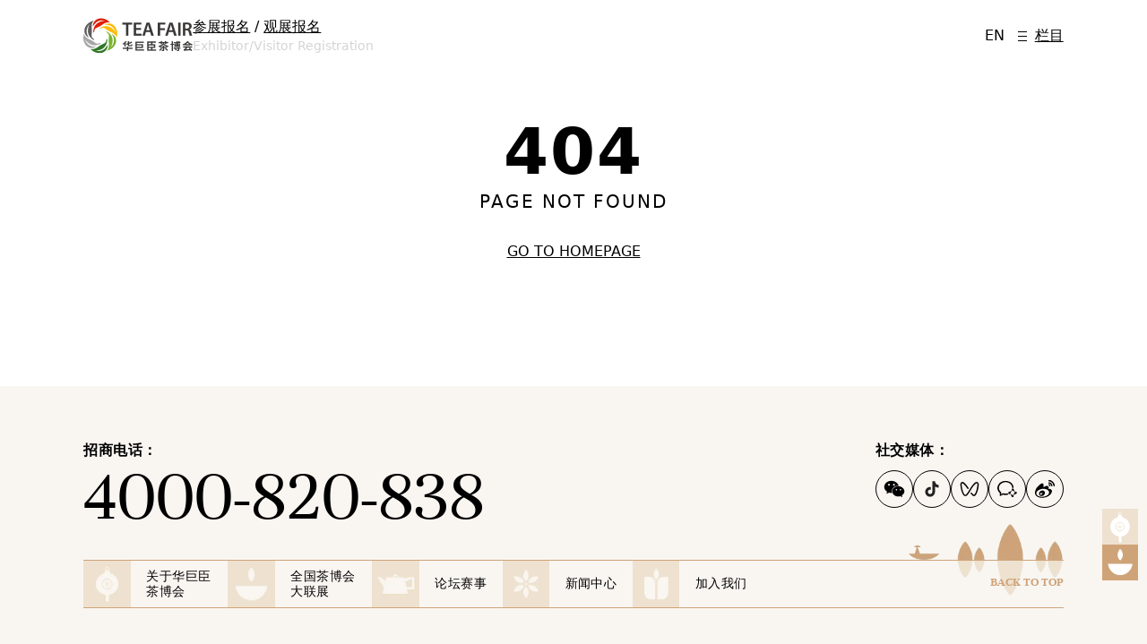

--- FILE ---
content_type: text/html; charset=UTF-8
request_url: https://goodtea.cc/reg/?id=405
body_size: 6163
content:
<!DOCTYPE html>
<html>
<head>
    <meta charset="UTF-8">
    <title>Not Found</title>
    <meta name="keywords" content="" />
    <meta name="description" content="" />
    <meta name="author" content="sumaart.com" />
    <meta http-equiv="X-UA-Compatible" content="IE=edge,chrome=1" />
    <meta name="renderer" content="webkit" />
    <meta name="screen-orientation" content="portrait" />
    <meta name="x5-orientation" content="portrait" />
    <meta name="format-detection" content="telephone=no,email=no,address=no" />
    <meta name="viewport" content="width=device-width, initial-scale=1, maximum-scale=1, user-scalable=no, shrink-to-fit=no" />
    <meta name="apple-mobile-web-app-capable" content="yes" />
    <meta name="apple-mobile-web-app-status-bar-style" content="black" />
<meta name="baidu-site-verification" content="codeva-tJXMWYV9d2" />


    <link rel="shortcut icon" type="image/ico" href="/themes/cn/assets/images/favicon.png" />
	<link rel="stylesheet" href="/themes/cn/styles/style.css?1769059166">
    
    <!--<input type="hidden" id="lang" value="en">-->
    <input type="hidden" name="template_url" value="/themes/cn/" id="template_url">
</head>
<body>
	<div class="wrapper">

		<header>
	<div class="header fixed inset-x-0 top-0 z-100 py-hd30 hd:py-30 xl:py-20 lg:py-15">
		<div class="wrap">
			<div class="flex justify-between items-center">
				<div class="header-left flex gap-x-hd20 hd:gap-x-20">
					<a href="/" class="header-logo">
						<img class="h-hd40 hd:h-40" src="/themes/cn/assets/images/logo.webp" alt="">
					</a>

					<div class="header-apply flex flex-col justify-between leading-125 md:hidden">
						<div class="text-hd16 hd:text-16 font-500 font-serif"><a href="javascript:void(0);" class="underline js-show-exhibition">参展报名</a> / <a href="javascript:void(0);" class="underline js-show-audience">观展报名</a></div>
						<p class="text-gray text-hd14 hd:text-14">Exhibitor/Visitor Registration</p>
					</div>
				</div>

				<div class="header-right"></div>
			</div>
		</div>
	</div>

		<div class="header-menu-box fixed z-200 inset-0 pointer-events-none">
		<div class="header-menu__bg absolute inset-0 opacity-0 js-btn-menu cursor-pointer"></div>
		<div class="header-menu absolute top-0 right-0 bottom-0 pr-hd140 lg:pr-20 pl-hd60 lg:pl-20 pt-hd100 hd:pt-100 xl:pt-80 lg:pt-70 pb-hd70 hd:pb-70 bg-white">
			<div class="relative h-full">
				<ul class="hm-ul text-hd24 hd:text-24 lg:text-20">
										<li class="hm-li">
						<img class="hm-ico opacity-0" src="/themes/cn/assets/images/menu-ico.webp" alt="">
						<a href="/about-us" class="hm-link flex flex-col items-start leading-1">
							<span class="cn relative font-500">关于华巨臣茶博会</span>
							<span class="en font-unna text-gray">About Tea Fair</span>
						</a>
																			<div class="hm-sub">
							<ul class="hms-ul hidden py-hd20 hd:py-20">
																<li>
									<a href="/about-us/history" class="hms-link flex flex-col items-start leading-1">
										<span class="cn relative font-500">大事记</span>
										<span class="en font-unna text-gray">History</span>
									</a>
								</li>
															</ul>
						</div>
											</li>
										<li class="hm-li">
						<img class="hm-ico opacity-0" src="/themes/cn/assets/images/menu-ico.webp" alt="">
						<a href="/tea-expos" class="hm-link flex flex-col items-start leading-1">
							<span class="cn relative font-500">全国茶博会大联展</span>
							<span class="en font-unna text-gray">National Tea Expo</span>
						</a>
											</li>
										<li class="hm-li">
						<img class="hm-ico opacity-0" src="/themes/cn/assets/images/menu-ico.webp" alt="">
						<a href="/forum-events" class="hm-link flex flex-col items-start leading-1">
							<span class="cn relative font-500">论坛赛事</span>
							<span class="en font-unna text-gray">Forum Events</span>
						</a>
											</li>
										<li class="hm-li">
						<img class="hm-ico opacity-0" src="/themes/cn/assets/images/menu-ico.webp" alt="">
						<a href="/cultural-festival" class="hm-link flex flex-col items-start leading-1">
							<span class="cn relative font-500">产区文化节</span>
							<span class="en font-unna text-gray">Producing Area Cultural Festival</span>
						</a>
											</li>
										<li class="hm-li">
						<img class="hm-ico opacity-0" src="/themes/cn/assets/images/menu-ico.webp" alt="">
						<a href="/partner" class="hm-link flex flex-col items-start leading-1">
							<span class="cn relative font-500">合作伙伴</span>
							<span class="en font-unna text-gray">Partner</span>
						</a>
											</li>
										<li class="hm-li">
						<img class="hm-ico opacity-0" src="/themes/cn/assets/images/menu-ico.webp" alt="">
						<a href="/news" class="hm-link flex flex-col items-start leading-1">
							<span class="cn relative font-500">新闻中心</span>
							<span class="en font-unna text-gray">News Center</span>
						</a>
											</li>
										<li class="hm-li">
						<img class="hm-ico opacity-0" src="/themes/cn/assets/images/menu-ico.webp" alt="">
						<a href="/join-us" class="hm-link flex flex-col items-start leading-1">
							<span class="cn relative font-500">加入我们</span>
							<span class="en font-unna text-gray">Join Us</span>
						</a>
											</li>
									</ul>
				<div class="h-1 bg-gray7 opacity-10 mt-30 lg:mt-20"></div>
				<div class="hm-footer flex flex-wrap justify-between gap-x-hd50 mt-hd40 hd:mt-40 lg:mt-20">
					<div class="hmf-left flex flex-col text-hd14 hd:text-14 lg:text-12">
						<a href="javascript:void(0);" class="hmf-link js-show-audience flex flex-col justify-start bg-bgGray rounded-4 p-hd10 hd:p-10 leading-1">
							<p class="flex items-center"><span class="cn block">观展报名</span><svg><use xlink:href="#icon-right"></use></svg></p>
							<span class="en text-gray font-unna">Audience Registration</span>
						</a>
						<a href="javascript:void(0);" class="hmf-link js-show-exhibition flex flex-col justify-start bg-bgGray rounded-4 p-hd10 hd:p-10 leading-1">
							<p class="flex items-center"><span class="cn block">参展报名</span><svg><use xlink:href="#icon-right"></use></svg></p>
							<span class="en text-gray font-unna">Exhibition Registration</span>
						</a>
					</div>
					<div class="hmf-right flex flex-wrap justify-between text-hd12 hd:text-12 text-center">
						<div class="hmf-qrcode">
							<img src="/themes/cn/assets/images/qrcode_01.webp" alt="">
							<p>深圳茶博会</p>
						</div>
						<div class="hmf-qrcode">
							<img src="/themes/cn/assets/images/qrcode_01.webp" alt="">
							<p>华巨臣茶博会</p>
						</div>
					</div>
				</div>
			</div>
		</div>
	</div>
	

	<div class="header-btn fixed right-hd140 lg:right-20 z-300 py-hd30 hd:py-30 xl:py-20 lg:py-15">
		<div class="h-hd40 hd:h-40 flex justify-center items-center cursor-pointer">
		    <a class="ipc-link mr-10" href="https://www.globalteafair.com/" target="_blank" rel="nofollow">EN</a>
			<div class="btn-menu js-btn-menu flex items-center">
				<div class="btn-menu-ico relative text-hd20 hd:text-20">
					<span></span><span></span><span></span>
				</div>
				<span class="text-hd16 hd:text-16 underline">栏目</span>
			</div>
		</div>
	</div>

</header>


		<main>
            <div class="mt-hd200 lg:mt-120"></div>
			<div class="page-404 flex justify-center items-center">
				<div class="w-full text-center">
					<h1 class="text-72 lg:text-48 font-700 text-black tracking-30 leading-1">404</h1>
					<p class="text-20 leading-2 tracking-100">PAGE NOT FOUND</p>
					<a class="go-homepage text-16 mt-20 leading-2 inline-block px-20 underline hover:text-goldenYellow" href="/">GO TO HOMEPAGE</a>
				</div>
			</div>
	        <div class="mt-hd200 lg:mt-120"></div>
		</main>

		<footer>
	<div class="footer py-hd90 lg:py-40 bg-ivoryWhite">
		<div class="wrap">
			<div class="flex flex-wrap justify-between lg:gap-y-20">
				<div>
					<span class="font-hd16 hd:text-16 font-700 tracking-30 leading-1">招商电话：</span>
					<p><a href="javascript:;" class="text-hd120 lg:text-48 font-unna leading-1">4000-820-838</a></p>
				</div>
				<div>
					<span class="font-hd16 hd:text-16 font-700 tracking-30 leading-1">社交媒体：</span>
					<div class="footer-social flex text-hd20 flex-wrap hd:text-20 gap-x-hd10 hd:gap-x-10 mt-hd10 hd:mt-10">
						<a href="javascript:void(0);" class="fs-link wechat">
							<svg><use xlink:href="#icon-wechat"></use></svg>
							<img src="/themes/cn/assets/images/qrcode_01.webp" alt="">
						</a>
						<a href="javascript:void(0);" class="fs-link douyin">
							<svg class="ico1"><use xlink:href="#icon-douyin"></use></svg>
							<svg class="ico2 opacity-0"><use xlink:href="#icon-douyin1"></use></svg>
							<img src="/themes/cn/assets/images/qrcode_01.webp" alt="">
						</a>
						<a href="javascript:void(0);" class="fs-link weishi">
							<svg><use xlink:href="#icon-weishi"></use></svg>
							<img src="/themes/cn/assets/images/qrcode_01.webp" alt="">
						</a>
						<a href="javascript:void(0);" class="fs-link qiyeweixin">
							<svg class="ico1"><use xlink:href="#icon-qiyeweixin"></use></svg>
							<svg class="ico2 opacity-0"><use xlink:href="#icon-qiyeweixin1"></use></svg>
							<img src="/themes/cn/assets/images/qrcode_01.webp" alt="">
						</a>
						<a href="javascript:void(0);" class="fs-link weibo">
							<svg class="ico1"><use xlink:href="#icon-weibo"></use></svg>
							<svg class="ico2 opacity-0"><use xlink:href="#icon-weibo1"></use></svg>
							<img src="/themes/cn/assets/images/qrcode_01.webp" alt="">
						</a>
					</div>
				</div>
			</div>

			<div class="relative lg:mt-40">
				<img class="footer-menu-ico absolute h-hd120 right-0 -top-hd60 lg:h-80 lg:-top-40" src="/themes/cn/upload/footer/footer_b1.webp" alt="">
				<div class="footer-menu mt-hd30 hd:mt-30 lg:mt-80 lg:h-50 relative border-y-1 border-goldenYellow lg:-mr-20 lg:-ml-20">
					<ul class="fm-ul relative flex lg:hidden flex-wrap text-hd16 hd:text-16 xl:text-14 leading-125 font-500 tracking-30">
						<li>
							<a href="/about-us" class="fm-link flex items-center">
								<div class="fm-link__img img-box relative">
									<img class="absolute top-0 left-0 w-full h-full object-cover" src="/themes/cn/upload/footer/footer_01.webp" alt="">
								</div>
								<div>
									<span>关于华巨臣茶博会</span>
								</div>
							</a>
						</li>
						<li>
							<a href="/tea-expos" class="fm-link flex items-center">
								<div class="fm-link__img img-box relative">
									<img class="absolute top-0 left-0 w-full h-full object-cover" src="/themes/cn/upload/footer/footer_02.webp" alt="">
								</div>
								<div>
									<span>全国茶博会大联展</span>
								</div>
							</a>
						</li>
						<li>
							<a href="/forum-events" class="fm-link flex items-center">
								<div class="fm-link__img img-box relative">
									<img class="absolute top-0 left-0 w-full h-full object-cover" src="/themes/cn/upload/footer/footer_03.webp" alt="">
								</div>
								<div>
									<span>论坛赛事</span>
								</div>
							</a>
						</li>
						<li>
							<a href="/news" class="fm-link flex items-center">
								<div class="fm-link__img img-box relative">
									<img class="absolute top-0 left-0 w-full h-full object-cover" src="/themes/cn/upload/footer/footer_04.webp" alt="">
								</div>
								<div>
									<span>新闻中心</span>
								</div>
							</a>
						</li>
						<li>
							<a href="/join-us" class="fm-link flex items-center">
								<div class="fm-link__img img-box relative">
									<img class="absolute top-0 left-0 w-full h-full object-cover" src="/themes/cn/upload/footer/footer_05.webp" alt="">
								</div>
								<div>
									<span>加入我们</span>
								</div>
							</a>
						</li>
					</ul>
				</div>
				<div class="back-top js-backtop absolute top-1/2 right-hd40 -mt-hd10 hd:-mt-10 uppercase text-hd16 hd:text-16 xl:text-14 leading-125 font-700 text-goldenYellow xl:right-0 lg:relative lg:right-0 lg:top-0 lg:-mt-50 lg:mr-0 lg:ml-auto lg:flex lg:justify-center lg:items-center lg:h-50  font-unna cursor-pointer"><span>back to top</span></div>
			</div>

			<div class="mt-hd40 hd:mt-40 flex flex-wrap justify-between items-start gap-20 text-hd14 hd:text-14 tracking-30">
				<div>
					深圳市宝安区罗田路宝安体育中心“茶阅世界”2楼-华巨臣集团
				</div>
				<div>
					@深圳市华巨臣国际会展集团有限公司 | <a class="ipc-link" href="https://beian.miit.gov.cn/" target="_blank" rel="nofollow">粤ICP备07076310号-6</a>
					 Designed by <a href="https://www.sumaarts.com" target="_blank" rel="nofollow">sumaart</a>
				</div>
			</div>
			
		</div>
	</div>
</footer>


<div class="layer-bg js-layer-bg fixed inset-0 z-1000 bg-bg4 mix-blend-multiply pointer-events-none hidden"></div>

<!-- 我要观展 -->
<div class="comm-layer comm-layer__audience fixed inset-0 z-1000 hidden">
	<div class="comm-layer__bg absolute inset-0"></div>
	<div class="absolute inset-0 flex justify-center items-center">
		<div class="w-full">
			<div class="wrap">
				<div class="max-w-hd1150 hd:max-w-1150 mx-auto relative">
					<div class="comm-layer__main px-hd80 py-hd60 lg:px-20 lg:py-40 rounded-10 max-h-90vh overflow-y-auto" data-lenis-prevent>
						<div class="flex flex-wrap justify-between sm:justify-center">
							<div class="sm:w-full sm:text-center">
								<h2 class="text-hd84 lg:text-40 text-goldenYellow font-600 leading-1">我要观展</h2>
								<!-- <div class="mt-hd30 lg:mt-20">
									<h3 class="inline-block text-hd24 hd:text-24 lg:text-20 font-500 border-b-1 leading-1 pb-1">观展预约登记</h3>
									<p class="text-hd16 hd:text-16 lg:text-14 mt-hd10 hd:mt-10">2024展观众预登记开启，快来预约免费观展吧！</p>
								</div> -->
							</div>
							<div class="sm:mt-20">
								<div class="bg-white rounded-10 p-hd20 hd:p-20 sm:p-10">
									<div class="apply-qrcode w-hd110 hd:w-110 mx-auto img-box relative w-hd">
										<img class="absolute top-0 left-0 w-full h-full object-cover" src="/themes/cn/assets/images/qrcode_01.webp?s" alt="">
									</div>
									<div class="text-center font-500">
										<h4 class="text-hd14 hd:text-14">建议扫码报名</h4>
										<p class="text-hd12 hd:text-12">（也可填写下方表单报名）</p>
									</div>
								</div>
							</div>
						</div>

												<div class="mt-hd60 lg:mt-30">
							<form action="/exhibition-view/store" method="post" autocomplete="off" id="audienceForm">
								<div class="flex flex-wrap gap-x-hd30 hd:gap-x-30 lg:gap-x-20 gap-y-hd26 hd:gap-y-26 lg:gap-y-20 text-hd16 hd:text-16 lg:text-14">
									<div class="w-full lform-select2">
										<select name="exhibition_id" id="" class="w-full js-select2" data-prefix="true" aria-placeholder="*选择场次：" data-dropdown-bg="white">
																						<option value="464">第17届武汉国际茶产业博览</option>
																						<option value="465">第十八届中国云茶博览交易会</option>
																						<option value="466">第23届中国(重庆)国际春季茶产业博览会</option>
																						<option value="467">第八届中国国际茶叶博览会</option>
																						<option value="470">中国(济南)第二十届国际茶产业博览会暨第十四届茶文化节</option>
																						<option value="468">第二十届中国西安国际茶业博览会</option>
																						<option value="469">2026郑州茶产业博览会</option>
																						<option value="471">2026中国(深圳)国际春季茶产业博览会</option>
																						<option value="472">第11届中国(太原)国际茶产业博览会</option>
																						<option value="473">2026新疆国际茶文化博览会</option>
																						<option value="474">第10届沈阳国际茶产业博览会</option>
																						<option value="475">第6届上海国际茶产业博览会</option>
																						<option value="476">第12届中国(大连)国际茶产业博览会</option>
																						<option value="477">第15届中国(长春)国际茶产业博览会</option>
																						<option value="478">2026广州全球茶业交易博览会</option>
																						<option value="479">第五届中国(福州)茶叶交易会</option>
																						<option value="480">第18届武汉国际茶产业博览会暨紫砂、陶瓷、茶具用品展</option>
																						<option value="481">2026中国(杭州)国际茶产业博览会</option>
																						<option value="482">第九届华巨臣北京国际茶产业博览会</option>
																						<option value="483">第十八届海峡两岸茶业博览会</option>
																						<option value="484">第24届中国(重庆)国际茶产业博览会暨紫砂、陶瓷、茶具用品展</option>
																						<option value="485">第16届中国(南宁)国际茶产业博览会</option>
																						<option value="486">2026中国(深圳)国际秋季茶产业博览会</option>
																					</select>
									</div>
									<div class="lform-item">
										<input name="name" type="text" class="lform-input" placeholder="*观展人姓名：">
									</div>
									<div class="lform-item lform-item__radio flex items-center gap-x-hd10 hd:gap-x-10">
										<!-- <input name="gender" type="text" class="lform-input" placeholder="*性别："> -->
										<span>*性别：</span>
										<input type="radio" name="gender" id="gender-1" class="input-radio hidden" value="男" checked>
										<label for="gender-1" class="input-radio-label">男</label>
										<input type="radio" name="gender" id="gender-2" class="input-radio hidden" value="女">
										<label for="gender-2" class="input-radio-label">女</label>
									</div>
									<div class="lform-item">
										<input name="age" type="tel" class="lform-input" placeholder="*年龄：">
									</div>
									<div class="lform-item">
										<input name="company" type="text" class="lform-input" placeholder="公司：">
									</div>
									<div class="lform-item">
										<input name="phone" type="tel" class="lform-input" placeholder="*联系电话：">
									</div>
									<div class="lform-item lform-select2">
										<select name="purpose[]" id="" class="w-full js-select2 js-select2-purpose" data-prefix="false" aria-placeholder="*观展目的：" data-closeOnSelect="false" data-dropdown-bg="white" multiple>
											<option value=""></option>
											<option value="选茶自饮">选茶自饮</option>
											<option value="购茶送礼">购茶送礼</option>
											<option value="买茶器具">买茶器具</option>
											<option value="了解新品动态">了解新品动态</option>
											<option value="参加会议/活动">参加会议/活动</option>
											<option value="加盟代理">加盟代理</option>
											<option value="参加商务配对">参加商务配对</option>
											<option value="业务采购">业务采购</option>
											<option value="体验茶文化">体验茶文化</option>
											<option value="随便逛逛">随便逛逛</option>
										</select>
									</div>
									<div class="w-full">
										<button class="btn-submit lform-submit block bg-black text-white w-full appearance-none h-hd50 hd:h-50 rounded-hd4 hd:rounded-4 mt-hd26 hd:mt-26 lg:mt-20">确认提交</button>
									</div>
								</div>
							</form>
						</div>
					</div>
					<div class="comm-layer__close js-comm-layer__close absolute top-0 right-0 text-hd20 hd:text-20 cursor-pointer">
						<svg><use xlink:href="#icon-close"></use></svg>
					</div>
				</div>
			</div>
		</div>
	</div>
</div>

<!-- 我要参展 -->
<div class="comm-layer comm-layer__exhibition fixed inset-0 z-1000 hidden">
	<div class="comm-layer__bg absolute inset-0"></div>
	<div class="absolute inset-0 flex justify-center items-center">
		<div class="w-full">
			<div class="wrap">
				<div class="max-w-hd1440 hd:max-w-1440 mx-auto relative rounded-10 overflow-hidden">
					<div class="flex lg:flex-col justify-between bg-white">
						<div class="clayer-eleft relative lg:h-200 md:h-140">
							<picture>
								<source media="(min-width: 1025px)" srcset="/themes/cn/upload/layer_01.webp">
								<img class="absolute top-0 left-0 w-full h-full object-cover" src="/themes/cn/upload/layer_01m.webp" alt="">
							</picture>
						</div>
						<div class="clayer-eright">
							<div class="comm-layer__main audience px-hd120 py-hd40 lg:px-20 lg:py-20 rounded-10 max-h-90vh overflow-y-auto" data-lenis-prevent>
								<div class="flex flex-wrap justify-between sm:justify-center">
									<div class="sm:w-full sm:text-center">
										<h2 class="text-hd64 lg:text-40 text-goldenYellow font-600 leading-1">我要参展</h2>
										<!-- <div class="mt-hd30 lg:mt-20 hidden">
											<h3 class="inline-block text-hd24 hd:text-24 lg:text-20 font-500 border-b-1 leading-1 pb-1">参展预约登记</h3>
											<p class="text-hd16 hd:text-16 lg:text-14 mt-hd10 hd:mt-10">2024展观众预登记开启，快来预约免费观展吧！</p>
										</div> -->
									</div>
								</div>
								<div class="mt-hd60 lg:mt-30">
									<form action="/exhibitor-join/store" method="post" autocomplete="off" id="exhibitionForm">
										<div class="flex flex-wrap gap-x-hd30 hd:gap-x-30 lg:gap-x-20 gap-y-hd26 hd:gap-y-26 lg:gap-y-20 text-hd16 hd:text-16 lg:text-14 citys">
											<div class="w-full lform-select2">
												<select name="exhibition_id" id="" class="w-full js-select2" data-prefix="true" aria-placeholder="*选择场次：" data-dropdown-bg="yellow">
																										<option value="464">第17届武汉国际茶产业博览</option>
																										<option value="465">第十八届中国云茶博览交易会</option>
																										<option value="466">第23届中国(重庆)国际春季茶产业博览会</option>
																										<option value="467">第八届中国国际茶叶博览会</option>
																										<option value="470">中国(济南)第二十届国际茶产业博览会暨第十四届茶文化节</option>
																										<option value="468">第二十届中国西安国际茶业博览会</option>
																										<option value="469">2026郑州茶产业博览会</option>
																										<option value="471">2026中国(深圳)国际春季茶产业博览会</option>
																										<option value="472">第11届中国(太原)国际茶产业博览会</option>
																										<option value="473">2026新疆国际茶文化博览会</option>
																										<option value="474">第10届沈阳国际茶产业博览会</option>
																										<option value="475">第6届上海国际茶产业博览会</option>
																										<option value="476">第12届中国(大连)国际茶产业博览会</option>
																										<option value="477">第15届中国(长春)国际茶产业博览会</option>
																										<option value="478">2026广州全球茶业交易博览会</option>
																										<option value="479">第五届中国(福州)茶叶交易会</option>
																										<option value="480">第18届武汉国际茶产业博览会暨紫砂、陶瓷、茶具用品展</option>
																										<option value="481">2026中国(杭州)国际茶产业博览会</option>
																										<option value="482">第九届华巨臣北京国际茶产业博览会</option>
																										<option value="483">第十八届海峡两岸茶业博览会</option>
																										<option value="484">第24届中国(重庆)国际茶产业博览会暨紫砂、陶瓷、茶具用品展</option>
																										<option value="485">第16届中国(南宁)国际茶产业博览会</option>
																										<option value="486">2026中国(深圳)国际秋季茶产业博览会</option>
																									</select>
											</div>
											<div class="lform-item">
												<input name="company" type="text" class="lform-input" placeholder="*公司名称：">
											</div>
											<div class="lform-item">
												<input name="name" type="text" class="lform-input" placeholder="*联系人：">
											</div>
											<div class="lform-item">
												<input name="phone" type="tel" class="lform-input" placeholder="*联系电话：">
											</div>
											<div class="lform-item">
												<input name="business" type="text" class="lform-input" placeholder="*主营产品：">
											</div>

																						<div class="lform-item lform-select2">
												<select name="province" id="" class="w-full js-select2" data-prefix="true" aria-placeholder="*省份：" data-dropdown-bg="yellow">
													<option value=""></option>
												</select>
											</div>
											<div class="lform-item lform-select2">
												<select name="city" id="" class="w-full js-select2" data-prefix="true" aria-placeholder="*市（区）：" data-dropdown-bg="yellow">
													<option value=""></option>
												</select>
											</div>

											<div class="lform-item full">
												<input name="msg" type="text" class="lform-input" placeholder="*需求描述：">
											</div>

											<div class="w-full">
												<button class="btn-submit lform-submit block bg-black text-white w-full appearance-none h-hd50 hd:h-50 rounded-hd4 hd:rounded-4 mt-hd20 hd:mt-20">确认提交</button>
											</div>
										</div>
									</form>
								</div>
							</div>
						</div>
					</div>
					
					<div class="comm-layer__close js-comm-layer__close absolute top-0 right-0 text-hd20 hd:text-20 lg:text-white cursor-pointer">
						<svg><use xlink:href="#icon-close"></use></svg>
					</div>
				</div>
			</div>
		</div>
	</div>
</div>

<!-- Selec2 -->
<div class="text-14 font-500 lform-select2-dropdown" id="select2Dropdown" data-lenis-prevent></div>

<!-- Fixed Btn -->
<div class="fixed-apply fixed right-hd10 hd:right-10 lg:right-0 text-hd20 hd:text-20">
	<a href="javascript:void(0);" class="fapply-link js-show-audience block relative bg-yellow text-white">
		<span class="txt flex items-center bg-yellow text-black text-hd14 hd:text-14 leading-1">
			<span>观展报名</span>
			<svg><use xlink:href="#icon-next"></use></svg>
		</span>
		<svg class="ico"><use xlink:href="#icon-apply1"></use></svg>
	</a>
	<a href="javascript:void(0);" class="fapply-link js-show-exhibition block relative bg-goldenYellow text-white">
		<span class="txt flex items-center bg-goldenYellow text-white text-hd14 hd:text-14 leading-1">
			<span>参展报名</span>
			<svg><use xlink:href="#icon-next"></use></svg>
		</span>
		<svg class="ico"><use xlink:href="#icon-apply2"></use></svg>
	</a>
</div>	</div>

	<script src="/themes/cn/scripts/main.bundle.js?1769059166"></script></body>
</html>


--- FILE ---
content_type: text/css
request_url: https://goodtea.cc/themes/cn/styles/style.css?1769059166
body_size: 23901
content:
*,::before,::after{-webkit-box-sizing:border-box;box-sizing:border-box;border-width:0;border-style:solid;border-color:currentColor}::before,::after{--tw-content: ""}html,:host{line-height:1.5;-webkit-text-size-adjust:100%;-moz-tab-size:4;-o-tab-size:4;tab-size:4;font-family:PingFang SC,system-ui,-apple-system,BlinkMacSystemFont,Helvetica Neue,Hiragino Sans GB,Microsoft YaHei UI,Microsoft YaHei,Arial,sans-serif;-webkit-font-feature-settings:normal;font-feature-settings:normal;font-variation-settings:normal;-webkit-tap-highlight-color:rgba(0,0,0,0)}body{margin:0;line-height:inherit}hr{height:0;color:inherit;border-top-width:1px}abbr:where([title]){-webkit-text-decoration:underline dotted;text-decoration:underline dotted}h1,h2,h3,h4,h5,h6{font-size:inherit;font-weight:inherit}a{color:inherit;text-decoration:inherit}b,strong{font-weight:bolder}code,kbd,samp,pre{font-family:ui-monospace,SFMono-Regular,Menlo,Monaco,Consolas,"Liberation Mono","Courier New",monospace;-webkit-font-feature-settings:normal;font-feature-settings:normal;font-variation-settings:normal;font-size:1em}small{font-size:80%}sub,sup{font-size:75%;line-height:0;position:relative;vertical-align:baseline}sub{bottom:-0.25em}sup{top:-0.5em}table{text-indent:0;border-color:inherit;border-collapse:collapse}button,input,optgroup,select,textarea{font-family:inherit;-webkit-font-feature-settings:inherit;font-feature-settings:inherit;font-variation-settings:inherit;font-size:100%;font-weight:inherit;line-height:inherit;letter-spacing:inherit;color:inherit;margin:0;padding:0}button,select{text-transform:none}button,input:where([type=button]),input:where([type=reset]),input:where([type=submit]){-webkit-appearance:button;background-color:rgba(0,0,0,0);background-image:none}:-moz-focusring{outline:auto}:-moz-ui-invalid{box-shadow:none}progress{vertical-align:baseline}::-webkit-inner-spin-button,::-webkit-outer-spin-button{height:auto}[type=search]{-webkit-appearance:textfield;outline-offset:-2px}::-webkit-search-decoration{-webkit-appearance:none}::-webkit-file-upload-button{-webkit-appearance:button;font:inherit}summary{display:list-item}blockquote,dl,dd,h1,h2,h3,h4,h5,h6,hr,figure,p,pre{margin:0}fieldset{margin:0;padding:0}legend{padding:0}ol,ul,menu{list-style:none;margin:0;padding:0}dialog{padding:0}textarea{resize:vertical}input::-webkit-input-placeholder,textarea::-webkit-input-placeholder{opacity:1;color:#9ca3af}input::-moz-placeholder,textarea::-moz-placeholder{opacity:1;color:#9ca3af}input:-ms-input-placeholder,textarea:-ms-input-placeholder{opacity:1;color:#9ca3af}input::-ms-input-placeholder,textarea::-ms-input-placeholder{opacity:1;color:#9ca3af}input::-webkit-input-placeholder, textarea::-webkit-input-placeholder{opacity:1;color:#9ca3af}input::-moz-placeholder, textarea::-moz-placeholder{opacity:1;color:#9ca3af}input:-ms-input-placeholder, textarea:-ms-input-placeholder{opacity:1;color:#9ca3af}input::-ms-input-placeholder, textarea::-ms-input-placeholder{opacity:1;color:#9ca3af}input::placeholder,textarea::placeholder{opacity:1;color:#9ca3af}button,[role=button]{cursor:pointer}:disabled{cursor:default}img,svg,video,canvas,audio,iframe,embed,object{display:block;vertical-align:middle}img,video{max-width:100%;height:auto}[hidden]{display:none}*,::before,::after{--tw-border-spacing-x: 0;--tw-border-spacing-y: 0;--tw-translate-x: 0;--tw-translate-y: 0;--tw-rotate: 0;--tw-skew-x: 0;--tw-skew-y: 0;--tw-scale-x: 1;--tw-scale-y: 1;--tw-pan-x: ;--tw-pan-y: ;--tw-pinch-zoom: ;--tw-scroll-snap-strictness: proximity;--tw-gradient-from-position: ;--tw-gradient-via-position: ;--tw-gradient-to-position: ;--tw-ordinal: ;--tw-slashed-zero: ;--tw-numeric-figure: ;--tw-numeric-spacing: ;--tw-numeric-fraction: ;--tw-ring-inset: ;--tw-ring-offset-width: 0px;--tw-ring-offset-color: #fff;--tw-ring-color: rgb(59 130 246 / 0.5);--tw-ring-offset-shadow: 0 0 #0000;--tw-ring-shadow: 0 0 #0000;--tw-shadow: 0 0 #0000;--tw-shadow-colored: 0 0 #0000;--tw-blur: ;--tw-brightness: ;--tw-contrast: ;--tw-grayscale: ;--tw-hue-rotate: ;--tw-invert: ;--tw-saturate: ;--tw-sepia: ;--tw-drop-shadow: ;--tw-backdrop-blur: ;--tw-backdrop-brightness: ;--tw-backdrop-contrast: ;--tw-backdrop-grayscale: ;--tw-backdrop-hue-rotate: ;--tw-backdrop-invert: ;--tw-backdrop-opacity: ;--tw-backdrop-saturate: ;--tw-backdrop-sepia: ;--tw-contain-size: ;--tw-contain-layout: ;--tw-contain-paint: ;--tw-contain-style: }::-ms-backdrop{--tw-border-spacing-x: 0;--tw-border-spacing-y: 0;--tw-translate-x: 0;--tw-translate-y: 0;--tw-rotate: 0;--tw-skew-x: 0;--tw-skew-y: 0;--tw-scale-x: 1;--tw-scale-y: 1;--tw-pan-x: ;--tw-pan-y: ;--tw-pinch-zoom: ;--tw-scroll-snap-strictness: proximity;--tw-gradient-from-position: ;--tw-gradient-via-position: ;--tw-gradient-to-position: ;--tw-ordinal: ;--tw-slashed-zero: ;--tw-numeric-figure: ;--tw-numeric-spacing: ;--tw-numeric-fraction: ;--tw-ring-inset: ;--tw-ring-offset-width: 0px;--tw-ring-offset-color: #fff;--tw-ring-color: rgb(59 130 246 / 0.5);--tw-ring-offset-shadow: 0 0 #0000;--tw-ring-shadow: 0 0 #0000;--tw-shadow: 0 0 #0000;--tw-shadow-colored: 0 0 #0000;--tw-blur: ;--tw-brightness: ;--tw-contrast: ;--tw-grayscale: ;--tw-hue-rotate: ;--tw-invert: ;--tw-saturate: ;--tw-sepia: ;--tw-drop-shadow: ;--tw-backdrop-blur: ;--tw-backdrop-brightness: ;--tw-backdrop-contrast: ;--tw-backdrop-grayscale: ;--tw-backdrop-hue-rotate: ;--tw-backdrop-invert: ;--tw-backdrop-opacity: ;--tw-backdrop-saturate: ;--tw-backdrop-sepia: ;--tw-contain-size: ;--tw-contain-layout: ;--tw-contain-paint: ;--tw-contain-style: }::backdrop{--tw-border-spacing-x: 0;--tw-border-spacing-y: 0;--tw-translate-x: 0;--tw-translate-y: 0;--tw-rotate: 0;--tw-skew-x: 0;--tw-skew-y: 0;--tw-scale-x: 1;--tw-scale-y: 1;--tw-pan-x: ;--tw-pan-y: ;--tw-pinch-zoom: ;--tw-scroll-snap-strictness: proximity;--tw-gradient-from-position: ;--tw-gradient-via-position: ;--tw-gradient-to-position: ;--tw-ordinal: ;--tw-slashed-zero: ;--tw-numeric-figure: ;--tw-numeric-spacing: ;--tw-numeric-fraction: ;--tw-ring-inset: ;--tw-ring-offset-width: 0px;--tw-ring-offset-color: #fff;--tw-ring-color: rgb(59 130 246 / 0.5);--tw-ring-offset-shadow: 0 0 #0000;--tw-ring-shadow: 0 0 #0000;--tw-shadow: 0 0 #0000;--tw-shadow-colored: 0 0 #0000;--tw-blur: ;--tw-brightness: ;--tw-contrast: ;--tw-grayscale: ;--tw-hue-rotate: ;--tw-invert: ;--tw-saturate: ;--tw-sepia: ;--tw-drop-shadow: ;--tw-backdrop-blur: ;--tw-backdrop-brightness: ;--tw-backdrop-contrast: ;--tw-backdrop-grayscale: ;--tw-backdrop-hue-rotate: ;--tw-backdrop-invert: ;--tw-backdrop-opacity: ;--tw-backdrop-saturate: ;--tw-backdrop-sepia: ;--tw-contain-size: ;--tw-contain-layout: ;--tw-contain-paint: ;--tw-contain-style: }.container{width:100%}.pointer-events-none{pointer-events:none}.visible{visibility:visible}.static{position:static}.fixed{position:fixed}.absolute{position:absolute}.relative{position:relative}.sticky{position:sticky}.inset-0{inset:0}.inset-x-0{left:0;right:0}.-bottom-1{bottom:-1px}.-top-hd60{top:-3.125vw}.bottom-0{bottom:0}.bottom-20{bottom:20px}.bottom-full{bottom:100%}.bottom-hd120{bottom:6.25vw}.bottom-hd30{bottom:1.5625vw}.bottom-hd40{bottom:2.0833vw}.bottom-hd60{bottom:3.125vw}.bottom-hd70{bottom:3.6458vw}.left-0{left:0}.left-hd60{left:3.125vw}.right-0{right:0}.right-hd10{right:.5208vw}.right-hd140{right:7.2917vw}.right-hd180{right:9.375vw}.right-hd40{right:2.0833vw}.top-0{top:0}.top-1\/2{top:50%}.z-1{z-index:1}.z-100{z-index:100}.z-1000{z-index:1000}.z-200{z-index:200}.z-300{z-index:300}.m-1{margin:1px}.m-50{margin:50px}.mx-auto{margin-left:auto;margin-right:auto}.mx-hd140{margin-left:7.2917vw;margin-right:7.2917vw}.mx-hd90{margin-left:4.6875vw;margin-right:4.6875vw}.-mt-hd10{margin-top:-0.5208vw}.-mt-hd140{margin-top:-7.2917vw}.ml-auto{margin-left:auto}.mr-0{margin-right:0}.mr-10{margin-right:10px}.mr-20{margin-right:20px}.mr-hd100{margin-right:5.2083vw}.mr-hd60{margin-right:3.125vw}.mt-20{margin-top:20px}.mt-200{margin-top:200px}.mt-30{margin-top:30px}.mt-hd10{margin-top:.5208vw}.mt-hd100{margin-top:5.2083vw}.mt-hd120{margin-top:6.25vw}.mt-hd16{margin-top:.8333vw}.mt-hd160{margin-top:8.3333vw}.mt-hd20{margin-top:1.0417vw}.mt-hd200{margin-top:10.4167vw}.mt-hd26{margin-top:1.3542vw}.mt-hd30{margin-top:1.5625vw}.mt-hd40{margin-top:2.0833vw}.mt-hd50{margin-top:2.6042vw}.mt-hd60{margin-top:3.125vw}.mt-hd70{margin-top:3.6458vw}.mt-hd80{margin-top:4.1667vw}.line-clamp-2{overflow:hidden;display:-webkit-box;-webkit-box-orient:vertical;-webkit-line-clamp:2}.line-clamp-3{overflow:hidden;display:-webkit-box;-webkit-box-orient:vertical;-webkit-line-clamp:3}.block{display:block}.inline-block{display:inline-block}.inline{display:inline}.flex{display:-webkit-box;display:-ms-flexbox;display:flex}.inline-flex{display:-webkit-inline-box;display:-ms-inline-flexbox;display:inline-flex}.table{display:table}.grid{display:grid}.contents{display:contents}.hidden{display:none}.h-1{height:1px}.h-2{height:2px}.h-40{height:40px}.h-full{height:100%}.h-hd100{height:5.2083vw}.h-hd120{height:6.25vw}.h-hd140{height:7.2917vw}.h-hd15{height:.7813vw}.h-hd20{height:1.0417vw}.h-hd40{height:2.0833vw}.h-hd50{height:2.6042vw}.max-h-90vh{max-height:90vh}.min-h-screen{min-height:100vh}.w-1{width:1px}.w-1\/2{width:50%}.w-1\/5{width:20%}.w-2\/5{width:40%}.w-full{width:100%}.w-hd110{width:5.7292vw}.w-hd140{width:7.2917vw}.w-hd300{width:15.625vw}.w-hd400{width:20.8333vw}.max-w-hd1100{max-width:57.2917vw}.max-w-hd1150{max-width:59.8958vw}.max-w-hd1440{max-width:75vw}.max-w-hd840{max-width:43.75vw}.flex-shrink-0{-ms-flex-negative:0;flex-shrink:0}.transform{-webkit-transform:translate(var(--tw-translate-x), var(--tw-translate-y)) rotate(var(--tw-rotate)) skewX(var(--tw-skew-x)) skewY(var(--tw-skew-y)) scaleX(var(--tw-scale-x)) scaleY(var(--tw-scale-y));transform:translate(var(--tw-translate-x), var(--tw-translate-y)) rotate(var(--tw-rotate)) skewX(var(--tw-skew-x)) skewY(var(--tw-skew-y)) scaleX(var(--tw-scale-x)) scaleY(var(--tw-scale-y))}.cursor-pointer{cursor:pointer}.resize{resize:both}.appearance-none{-webkit-appearance:none;-moz-appearance:none;appearance:none}.flex-col{-webkit-box-orient:vertical;-webkit-box-direction:normal;-ms-flex-direction:column;flex-direction:column}.flex-wrap{-ms-flex-wrap:wrap;flex-wrap:wrap}.items-start{-webkit-box-align:start;-ms-flex-align:start;align-items:flex-start}.items-end{-webkit-box-align:end;-ms-flex-align:end;align-items:flex-end}.items-center{-webkit-box-align:center;-ms-flex-align:center;align-items:center}.items-stretch{-webkit-box-align:stretch;-ms-flex-align:stretch;align-items:stretch}.justify-start{-webkit-box-pack:start;-ms-flex-pack:start;justify-content:flex-start}.justify-end{-webkit-box-pack:end;-ms-flex-pack:end;justify-content:flex-end}.justify-center{-webkit-box-pack:center;-ms-flex-pack:center;justify-content:center}.justify-between{-webkit-box-pack:justify;-ms-flex-pack:justify;justify-content:space-between}.gap-20{gap:20px}.gap-hd16{gap:.8333vw}.gap-hd20{gap:1.0417vw}.gap-x-20{-webkit-column-gap:20px;-moz-column-gap:20px;column-gap:20px}.gap-x-5{-webkit-column-gap:5px;-moz-column-gap:5px;column-gap:5px}.gap-x-hd10{-webkit-column-gap:.5208vw;-moz-column-gap:.5208vw;column-gap:.5208vw}.gap-x-hd110{-webkit-column-gap:5.7292vw;-moz-column-gap:5.7292vw;column-gap:5.7292vw}.gap-x-hd15{-webkit-column-gap:.7813vw;-moz-column-gap:.7813vw;column-gap:.7813vw}.gap-x-hd16{-webkit-column-gap:.8333vw;-moz-column-gap:.8333vw;column-gap:.8333vw}.gap-x-hd20{-webkit-column-gap:1.0417vw;-moz-column-gap:1.0417vw;column-gap:1.0417vw}.gap-x-hd30{-webkit-column-gap:1.5625vw;-moz-column-gap:1.5625vw;column-gap:1.5625vw}.gap-x-hd40{-webkit-column-gap:2.0833vw;-moz-column-gap:2.0833vw;column-gap:2.0833vw}.gap-x-hd5{-webkit-column-gap:.2604vw;-moz-column-gap:.2604vw;column-gap:.2604vw}.gap-x-hd50{-webkit-column-gap:2.6042vw;-moz-column-gap:2.6042vw;column-gap:2.6042vw}.gap-y-10{row-gap:10px}.gap-y-20{row-gap:20px}.gap-y-30{row-gap:30px}.gap-y-5{row-gap:5px}.gap-y-hd10{row-gap:.5208vw}.gap-y-hd16{row-gap:.8333vw}.gap-y-hd20{row-gap:1.0417vw}.gap-y-hd26{row-gap:1.3542vw}.gap-y-hd30{row-gap:1.5625vw}.gap-y-hd60{row-gap:3.125vw}.gap-y-hd70{row-gap:3.6458vw}.overflow-hidden{overflow:hidden}.overflow-y-auto{overflow-y:auto}.truncate{overflow:hidden;text-overflow:ellipsis;white-space:nowrap}.whitespace-nowrap{white-space:nowrap}.rounded-10{border-radius:10px}.rounded-4{border-radius:4px}.rounded-full{border-radius:50%}.rounded-hd4{border-radius:.2083vw}.rounded-t-10{border-top-left-radius:10px;border-top-right-radius:10px}.rounded-tl-10{border-top-left-radius:10px}.rounded-tr-10{border-top-right-radius:10px}.border-x-1{border-left-width:1px;border-right-width:1px}.border-y-1{border-top-width:1px;border-bottom-width:1px}.border-b-1{border-bottom-width:1px}.border-l-1{border-left-width:1px}.border-r-1{border-right-width:1px}.border-t-1{border-top-width:1px}.border-goldenYellow{--tw-border-opacity: 1;border-color:rgb(207 163 120/var(--tw-border-opacity))}.border-gray{--tw-border-opacity: 1;border-color:rgb(212 212 212/var(--tw-border-opacity))}.bg-bg4{--tw-bg-opacity: 1;background-color:rgb(70 70 70/var(--tw-bg-opacity))}.bg-bgGray{--tw-bg-opacity: 1;background-color:rgb(246 246 246/var(--tw-bg-opacity))}.bg-black{--tw-bg-opacity: 1;background-color:rgb(0 0 0/var(--tw-bg-opacity))}.bg-goldenYellow{--tw-bg-opacity: 1;background-color:rgb(207 163 120/var(--tw-bg-opacity))}.bg-gray7{--tw-bg-opacity: 1;background-color:rgb(112 112 112/var(--tw-bg-opacity))}.bg-ivoryWhite{--tw-bg-opacity: 1;background-color:rgb(249 246 242/var(--tw-bg-opacity))}.bg-white{--tw-bg-opacity: 1;background-color:rgb(255 255 255/var(--tw-bg-opacity))}.bg-yellow{--tw-bg-opacity: 1;background-color:rgb(238 225 208/var(--tw-bg-opacity))}.object-cover{-o-object-fit:cover;object-fit:cover}.p-hd10{padding:.5208vw}.p-hd20{padding:1.0417vw}.p-hd30{padding:1.5625vw}.p-hd40{padding:2.0833vw}.px-20{padding-left:20px;padding-right:20px}.px-hd120{padding-left:6.25vw;padding-right:6.25vw}.px-hd20{padding-left:1.0417vw;padding-right:1.0417vw}.px-hd40{padding-left:2.0833vw;padding-right:2.0833vw}.px-hd80{padding-left:4.1667vw;padding-right:4.1667vw}.py-hd10{padding-top:.5208vw;padding-bottom:.5208vw}.py-hd20{padding-top:1.0417vw;padding-bottom:1.0417vw}.py-hd30{padding-top:1.5625vw;padding-bottom:1.5625vw}.py-hd40{padding-top:2.0833vw;padding-bottom:2.0833vw}.py-hd50{padding-top:2.6042vw;padding-bottom:2.6042vw}.py-hd60{padding-top:3.125vw;padding-bottom:3.125vw}.py-hd70{padding-top:3.6458vw;padding-bottom:3.6458vw}.py-hd90{padding-top:4.6875vw;padding-bottom:4.6875vw}.pb-1{padding-bottom:1px}.pb-hd70{padding-bottom:3.6458vw}.pl-hd10{padding-left:.5208vw}.pl-hd60{padding-left:3.125vw}.pr-40{padding-right:40px}.pr-hd140{padding-right:7.2917vw}.pt-hd100{padding-top:5.2083vw}.pt-hd30{padding-top:1.5625vw}.text-center{text-align:center}.text-right{text-align:right}.text-justify{text-align:justify}.font-sans{font-family:PingFang SC,system-ui,-apple-system,BlinkMacSystemFont,Helvetica Neue,Hiragino Sans GB,Microsoft YaHei UI,Microsoft YaHei,Arial,sans-serif}.font-unna{font-family:Unna}.text-12{font-size:12px}.text-14{font-size:14px}.text-16{font-size:16px}.text-20{font-size:20px}.text-72{font-size:72px}.text-hd12{font-size:.625vw}.text-hd120{font-size:6.25vw}.text-hd14{font-size:.7292vw}.text-hd16{font-size:.8333vw}.text-hd18{font-size:.9375vw}.text-hd20{font-size:1.0417vw}.text-hd24{font-size:1.25vw}.text-hd32{font-size:1.6667vw}.text-hd36{font-size:1.875vw}.text-hd48{font-size:2.5vw}.text-hd54{font-size:2.8125vw}.text-hd64{font-size:3.3333vw}.text-hd680{font-size:35.4167vw}.text-hd72{font-size:3.75vw}.text-hd80{font-size:4.1667vw}.text-hd84{font-size:4.375vw}.font-300{font-weight:300}.font-400{font-weight:400}.font-500{font-weight:500}.font-600{font-weight:600}.font-700{font-weight:700}.uppercase{text-transform:uppercase}.italic{font-style:italic}.ordinal{--tw-ordinal: ordinal;font-variant-numeric:var(--tw-ordinal) var(--tw-slashed-zero) var(--tw-numeric-figure) var(--tw-numeric-spacing) var(--tw-numeric-fraction)}.leading-1{line-height:1}.leading-12{line-height:1.2}.leading-125{line-height:1.25}.leading-15{line-height:1.5}.leading-1875{line-height:1.875}.leading-2{line-height:2}.-tracking-50{letter-spacing:-0.05em}.tracking-100{letter-spacing:.1em}.tracking-30{letter-spacing:.03em}.tracking-50{letter-spacing:.05em}.tracking-60{letter-spacing:.0625em}.text-black{--tw-text-opacity: 1;color:rgb(0 0 0/var(--tw-text-opacity))}.text-black50{color:rgba(0,0,0,.5)}.text-goldenYellow{--tw-text-opacity: 1;color:rgb(207 163 120/var(--tw-text-opacity))}.text-gray{--tw-text-opacity: 1;color:rgb(212 212 212/var(--tw-text-opacity))}.text-gray9{--tw-text-opacity: 1;color:rgb(144 144 144/var(--tw-text-opacity))}.text-ivoryWhite{--tw-text-opacity: 1;color:rgb(249 246 242/var(--tw-text-opacity))}.text-lightGray{--tw-text-opacity: 1;color:rgb(183 183 183/var(--tw-text-opacity))}.text-white{--tw-text-opacity: 1;color:rgb(255 255 255/var(--tw-text-opacity))}.underline{text-decoration-line:underline}.line-through{text-decoration-line:line-through}.opacity-0{opacity:0}.opacity-10{opacity:.1}.opacity-100{opacity:1}.opacity-30{opacity:.3}.mix-blend-multiply{mix-blend-mode:multiply}.shadow{--tw-shadow: 0 1px 3px 0 rgb(0 0 0 / 0.1), 0 1px 2px -1px rgb(0 0 0 / 0.1);--tw-shadow-colored: 0 1px 3px 0 var(--tw-shadow-color), 0 1px 2px -1px var(--tw-shadow-color);-webkit-box-shadow:var(--tw-ring-offset-shadow, 0 0 rgba(0, 0, 0, 0)),var(--tw-ring-shadow, 0 0 rgba(0, 0, 0, 0)),var(--tw-shadow);box-shadow:var(--tw-ring-offset-shadow, 0 0 rgba(0, 0, 0, 0)),var(--tw-ring-shadow, 0 0 rgba(0, 0, 0, 0)),var(--tw-shadow)}.outline{outline-style:solid}.blur{--tw-blur: blur(8px);-webkit-filter:var(--tw-blur) var(--tw-brightness) var(--tw-contrast) var(--tw-grayscale) var(--tw-hue-rotate) var(--tw-invert) var(--tw-saturate) var(--tw-sepia) var(--tw-drop-shadow);filter:var(--tw-blur) var(--tw-brightness) var(--tw-contrast) var(--tw-grayscale) var(--tw-hue-rotate) var(--tw-invert) var(--tw-saturate) var(--tw-sepia) var(--tw-drop-shadow)}.filter{-webkit-filter:var(--tw-blur) var(--tw-brightness) var(--tw-contrast) var(--tw-grayscale) var(--tw-hue-rotate) var(--tw-invert) var(--tw-saturate) var(--tw-sepia) var(--tw-drop-shadow);filter:var(--tw-blur) var(--tw-brightness) var(--tw-contrast) var(--tw-grayscale) var(--tw-hue-rotate) var(--tw-invert) var(--tw-saturate) var(--tw-sepia) var(--tw-drop-shadow)}.transition{-webkit-transition-property:color,background-color,border-color,text-decoration-color,fill,stroke,opacity,-webkit-box-shadow,-webkit-transform,-webkit-filter,-webkit-backdrop-filter;transition-property:color,background-color,border-color,text-decoration-color,fill,stroke,opacity,-webkit-box-shadow,-webkit-transform,-webkit-filter,-webkit-backdrop-filter;transition-property:color,background-color,border-color,text-decoration-color,fill,stroke,opacity,box-shadow,transform,filter,backdrop-filter;transition-property:color,background-color,border-color,text-decoration-color,fill,stroke,opacity,box-shadow,transform,filter,backdrop-filter,-webkit-box-shadow,-webkit-transform,-webkit-filter,-webkit-backdrop-filter;-webkit-transition-timing-function:cubic-bezier(0.4, 0, 0.2, 1);transition-timing-function:cubic-bezier(0.4, 0, 0.2, 1);-webkit-transition-duration:150ms;transition-duration:150ms}@media(max-width: 1920px){.hd\:right-10{right:10px}.hd\:-mt-10{margin-top:-10px}.hd\:-mt-140{margin-top:-140px}.hd\:mt-10{margin-top:10px}.hd\:mt-20{margin-top:20px}.hd\:mt-26{margin-top:26px}.hd\:mt-30{margin-top:30px}.hd\:mt-40{margin-top:40px}.hd\:mt-50{margin-top:50px}.hd\:mt-80{margin-top:80px}.hd\:h-100{height:100px}.hd\:h-140{height:140px}.hd\:h-15{height:15px}.hd\:h-20{height:20px}.hd\:h-40{height:40px}.hd\:h-50{height:50px}.hd\:w-110{width:110px}.hd\:w-140{width:140px}.hd\:w-300{width:300px}.hd\:max-w-1150{max-width:1150px}.hd\:max-w-1440{max-width:1440px}.hd\:max-w-840{max-width:840px}.hd\:gap-16{gap:16px}.hd\:gap-20{gap:20px}.hd\:gap-x-10{-webkit-column-gap:10px;-moz-column-gap:10px;column-gap:10px}.hd\:gap-x-15{-webkit-column-gap:15px;-moz-column-gap:15px;column-gap:15px}.hd\:gap-x-16{-webkit-column-gap:16px;-moz-column-gap:16px;column-gap:16px}.hd\:gap-x-20{-webkit-column-gap:20px;-moz-column-gap:20px;column-gap:20px}.hd\:gap-x-30{-webkit-column-gap:30px;-moz-column-gap:30px;column-gap:30px}.hd\:gap-x-5{-webkit-column-gap:5px;-moz-column-gap:5px;column-gap:5px}.hd\:gap-x-hd15{-webkit-column-gap:.7813vw;-moz-column-gap:.7813vw;column-gap:.7813vw}.hd\:gap-y-10{row-gap:10px}.hd\:gap-y-20{row-gap:20px}.hd\:gap-y-26{row-gap:26px}.hd\:gap-y-30{row-gap:30px}.hd\:rounded-4{border-radius:4px}.hd\:p-10{padding:10px}.hd\:p-20{padding:20px}.hd\:py-20{padding-top:20px;padding-bottom:20px}.hd\:py-30{padding-top:30px;padding-bottom:30px}.hd\:pb-70{padding-bottom:70px}.hd\:pl-10{padding-left:10px}.hd\:pt-100{padding-top:100px}.hd\:pt-30{padding-top:30px}.hd\:text-12{font-size:12px}.hd\:text-14{font-size:14px}.hd\:text-16{font-size:16px}.hd\:text-18{font-size:18px}.hd\:text-20{font-size:20px}.hd\:text-24{font-size:24px}.hd\:text-32{font-size:32px}.hd\:text-54{font-size:54px}.hd\:text-72{font-size:72px}}@media(max-width: 1440px){.\32 xl\:text-14{font-size:14px}.\32 xl\:text-16{font-size:16px}.\32 xl\:text-20{font-size:20px}}@media(max-width: 1280px){.xl\:right-0{right:0}.xl\:mt-40{margin-top:40px}.xl\:h-80{height:80px}.xl\:w-full{width:100%}.xl\:justify-start{-webkit-box-pack:start;-ms-flex-pack:start;justify-content:flex-start}.xl\:gap-y-20{row-gap:20px}.xl\:py-20{padding-top:20px;padding-bottom:20px}.xl\:pt-80{padding-top:80px}.xl\:text-left{text-align:left}.xl\:text-12{font-size:12px}.xl\:text-14{font-size:14px}.xl\:text-16{font-size:16px}}@media(max-width: 1024px){.lg\:relative{position:relative}.lg\:-top-40{top:-40px}.lg\:bottom-5{bottom:5px}.lg\:bottom-60{bottom:60px}.lg\:right-0{right:0}.lg\:right-20{right:20px}.lg\:top-0{top:0}.lg\:order-1{-webkit-box-ordinal-group:2;-ms-flex-order:1;order:1}.lg\:order-2{-webkit-box-ordinal-group:3;-ms-flex-order:2;order:2}.lg\:order-3{-webkit-box-ordinal-group:4;-ms-flex-order:3;order:3}.lg\:mx-0{margin-left:0;margin-right:0}.lg\:-ml-20{margin-left:-20px}.lg\:-mr-20{margin-right:-20px}.lg\:-mt-50{margin-top:-50px}.lg\:ml-auto{margin-left:auto}.lg\:mr-0{margin-right:0}.lg\:mt-0{margin-top:0}.lg\:mt-10{margin-top:10px}.lg\:mt-120{margin-top:120px}.lg\:mt-16{margin-top:16px}.lg\:mt-20{margin-top:20px}.lg\:mt-30{margin-top:30px}.lg\:mt-40{margin-top:40px}.lg\:mt-50{margin-top:50px}.lg\:mt-60{margin-top:60px}.lg\:mt-80{margin-top:80px}.lg\:flex{display:-webkit-box;display:-ms-flexbox;display:flex}.lg\:hidden{display:none}.lg\:h-200{height:200px}.lg\:h-50{height:50px}.lg\:h-70{height:70px}.lg\:h-80{height:80px}.lg\:w-1\/2{width:50%}.lg\:w-140{width:140px}.lg\:w-160{width:160px}.lg\:w-200{width:200px}.lg\:w-50{width:50px}.lg\:w-70{width:70px}.lg\:w-full{width:100%}.lg\:max-w-1100{max-width:1100px}.lg\:flex-col{-webkit-box-orient:vertical;-webkit-box-direction:normal;-ms-flex-direction:column;flex-direction:column}.lg\:flex-col-reverse{-webkit-box-orient:vertical;-webkit-box-direction:reverse;-ms-flex-direction:column-reverse;flex-direction:column-reverse}.lg\:items-center{-webkit-box-align:center;-ms-flex-align:center;align-items:center}.lg\:justify-center{-webkit-box-pack:center;-ms-flex-pack:center;justify-content:center}.lg\:gap-10{gap:10px}.lg\:gap-x-10{-webkit-column-gap:10px;-moz-column-gap:10px;column-gap:10px}.lg\:gap-x-15{-webkit-column-gap:15px;-moz-column-gap:15px;column-gap:15px}.lg\:gap-x-20{-webkit-column-gap:20px;-moz-column-gap:20px;column-gap:20px}.lg\:gap-x-5{-webkit-column-gap:5px;-moz-column-gap:5px;column-gap:5px}.lg\:gap-y-16{row-gap:16px}.lg\:gap-y-20{row-gap:20px}.lg\:gap-y-40{row-gap:40px}.lg\:gap-y-60{row-gap:60px}.lg\:overflow-visible{overflow:visible}.lg\:rounded-10{border-radius:10px}.lg\:rounded-b-10{border-bottom-right-radius:10px;border-bottom-left-radius:10px}.lg\:border-1{border-width:1px}.lg\:border-l-1{border-left-width:1px}.lg\:p-10{padding:10px}.lg\:p-15{padding:15px}.lg\:p-20{padding:20px}.lg\:px-20{padding-left:20px;padding-right:20px}.lg\:py-10{padding-top:10px;padding-bottom:10px}.lg\:py-15{padding-top:15px;padding-bottom:15px}.lg\:py-20{padding-top:20px;padding-bottom:20px}.lg\:py-30{padding-top:30px;padding-bottom:30px}.lg\:py-40{padding-top:40px;padding-bottom:40px}.lg\:pl-20{padding-left:20px}.lg\:pr-20{padding-right:20px}.lg\:pt-20{padding-top:20px}.lg\:pt-70{padding-top:70px}.lg\:text-center{text-align:center}.lg\:text-12{font-size:12px}.lg\:text-14{font-size:14px}.lg\:text-16{font-size:16px}.lg\:text-20{font-size:20px}.lg\:text-24{font-size:24px}.lg\:text-32{font-size:32px}.lg\:text-40{font-size:40px}.lg\:text-48{font-size:48px}.lg\:text-white{--tw-text-opacity: 1;color:rgb(255 255 255/var(--tw-text-opacity))}}@media(max-width: 768px){.md\:pointer-events-none{pointer-events:none}.md\:relative{position:relative}.md\:bottom-0{bottom:0}.md\:bottom-10{bottom:10px}.md\:left-0{left:0}.md\:right-0{right:0}.md\:mx-0{margin-left:0;margin-right:0}.md\:mt-10{margin-top:10px}.md\:mt-15{margin-top:15px}.md\:mt-20{margin-top:20px}.md\:block{display:block}.md\:hidden{display:none}.md\:h-140{height:140px}.md\:w-100{width:100px}.md\:gap-y-20{row-gap:20px}.md\:gap-y-30{row-gap:30px}.md\:text-0{font-size:0}.md\:text-10{font-size:10px}.md\:text-12{font-size:12px}.md\:text-16{font-size:16px}.md\:text-40{font-size:40px}.md\:text-black{--tw-text-opacity: 1;color:rgb(0 0 0/var(--tw-text-opacity))}}@media(max-width: 640px){.sm\:-bottom-10{bottom:-10px}.sm\:-bottom-15{bottom:-15px}.sm\:bottom-0{bottom:0}.sm\:bottom-20{bottom:20px}.sm\:mx-20{margin-left:20px;margin-right:20px}.sm\:mt-15{margin-top:15px}.sm\:mt-20{margin-top:20px}.sm\:w-4\/5{width:80%}.sm\:w-full{width:100%}.sm\:justify-center{-webkit-box-pack:center;-ms-flex-pack:center;justify-content:center}.sm\:p-10{padding:10px}.sm\:text-center{text-align:center}.sm\:text-right{text-align:right}.sm\:text-12{font-size:12px}.sm\:text-16{font-size:16px}}html.lenis,html.lenis body{height:auto}.lenis.lenis-smooth{scroll-behavior:auto !important}.lenis.lenis-smooth [data-lenis-prevent]{-ms-scroll-chaining:none;overscroll-behavior:contain}.lenis.lenis-stopped{overflow:hidden}.lenis.lenis-scrolling iframe{pointer-events:none}[data-aos=fadeup-small]{opacity:0;-webkit-transform:translateY(20px);transform:translateY(20px);-webkit-transition-property:opacity,-webkit-transform;transition-property:opacity,-webkit-transform;transition-property:transform,opacity;transition-property:transform,opacity,-webkit-transform}[data-aos=fadeup-small].aos-animate{-webkit-transform:translateY(0);transform:translateY(0);opacity:1}@media screen and (min-width: 768px){[data-aos=fadeup-small]{-webkit-transform:translateY(40px);transform:translateY(40px)}[data-aos=fadeup-small].aos-animate{-webkit-transform:translateY(0);transform:translateY(0)}}*{-webkit-tap-highlight-color:rgba(0,0,0,0)}.img-box::before{content:"";display:block}.inset-0{top:0;right:0;bottom:0;left:0}sup{font-size:.5em;top:-0.75em}svg{fill:currentColor}.wrapper{overflow:hidden}body .splide__track--nav>.splide__list>.splide__slide.is-active{border:0}body .splide__track--nav>.splide__list>.splide__slide{border:0}.cc--defaultmode #cc-main{--cc-font-family: Roboto;--cc-btn-primary-bg: #000000;--cc-btn-primary-border-color: #000000;--cc-btn-primary-hover-bg: #444444;--cc-btn-primary-hover-border-color: #444444;--cc-toggle-on-bg: var(--cc-btn-primary-bg);--cc-btn-border-radius: 10px;--cc-bg: #0D8484;--cc-secondary-color: #fff;--cc-btn-primary-bg: #55A7A6;--cc-btn-primary-border-color: #55A7A6;--cc-btn-primary-hover-bg: #FAAD39;--cc-btn-primary-hover-border-color: #FAAD39;--cc-primary-color: #fff;--cc-cookie-category-block-bg: #55A7A6;--cc-cookie-category-block-border: #55A7A6;--cc-toggle-off-bg: #0D8484;--cc-cookie-category-block-hover-bg: #fff;--cc-separator-border-color: rgba(255, 255, 255, .5);--cc-cookie-category-expanded-block-hover-bg: rgba(255, 255, 255, .5);--cc-btn-secondary-color: #0D8484;--cc-link-color: #fff}.cc--defaultmode #cc-main .cm--bar.cm--inline .cm__body{max-width:1520px}.cc--defaultmode #cc-main .cc__link{text-decoration:underline;background-image:none}.cc--defaultmode #cc-main .pm__section--toggle .pm__section-title:hover{color:#0d8484}@font-face{font-display:swap;font-family:"Unna";font-style:normal;font-weight:400;src:url("../assets/fonts/unna/Unna-Regular.woff2") format("woff2")}@font-face{font-display:swap;font-family:"Unna";font-style:italic;font-weight:400;src:url("../assets/fonts/unna/Unna-Italic.woff2") format("woff2")}@font-face{font-display:swap;font-family:"Unna";font-style:normal;font-weight:700;src:url("../assets/fonts/unna/Unna-Bold.woff2") format("woff2")}@font-face{font-display:swap;font-family:"Unna";font-style:italic;font-weight:700;src:url("../assets/fonts/unna/Unna-BoldItalic.woff2") format("woff2")}.wx-share{margin-top:-85px;margin-left:-70px;border-radius:3px;position:fixed;z-index:1000;top:50%;left:50%;width:140px;padding-top:20px;background-color:#fff;cursor:pointer;-webkit-box-shadow:0 0 5px 0 rgba(0,0,0,.1);box-shadow:0 0 5px 0 rgba(0,0,0,.1)}.wx-share img{display:block;width:120px;margin:0 auto}.wx-share p{margin:0;font-size:12px;line-height:30px;text-align:center;font-weight:500;color:#000}.wx-share i{position:absolute;top:0;right:0;font-size:12px;width:20px;height:20px;line-height:20px;text-align:center;color:#000}.wx-share i img{display:block;width:12px;height:12px;margin:4px auto}[data-aos][data-aos][data-aos-duration="50"],body[data-aos-duration="50"] [data-aos]{-webkit-transition-duration:50ms;transition-duration:50ms}[data-aos][data-aos][data-aos-delay="50"],body[data-aos-delay="50"] [data-aos]{-webkit-transition-delay:0;transition-delay:0}[data-aos][data-aos][data-aos-delay="50"].aos-animate,body[data-aos-delay="50"] [data-aos].aos-animate{-webkit-transition-delay:50ms;transition-delay:50ms}[data-aos][data-aos][data-aos-duration="100"],body[data-aos-duration="100"] [data-aos]{-webkit-transition-duration:.1s;transition-duration:.1s}[data-aos][data-aos][data-aos-delay="100"],body[data-aos-delay="100"] [data-aos]{-webkit-transition-delay:0;transition-delay:0}[data-aos][data-aos][data-aos-delay="100"].aos-animate,body[data-aos-delay="100"] [data-aos].aos-animate{-webkit-transition-delay:.1s;transition-delay:.1s}[data-aos][data-aos][data-aos-duration="150"],body[data-aos-duration="150"] [data-aos]{-webkit-transition-duration:.15s;transition-duration:.15s}[data-aos][data-aos][data-aos-delay="150"],body[data-aos-delay="150"] [data-aos]{-webkit-transition-delay:0;transition-delay:0}[data-aos][data-aos][data-aos-delay="150"].aos-animate,body[data-aos-delay="150"] [data-aos].aos-animate{-webkit-transition-delay:.15s;transition-delay:.15s}[data-aos][data-aos][data-aos-duration="200"],body[data-aos-duration="200"] [data-aos]{-webkit-transition-duration:.2s;transition-duration:.2s}[data-aos][data-aos][data-aos-delay="200"],body[data-aos-delay="200"] [data-aos]{-webkit-transition-delay:0;transition-delay:0}[data-aos][data-aos][data-aos-delay="200"].aos-animate,body[data-aos-delay="200"] [data-aos].aos-animate{-webkit-transition-delay:.2s;transition-delay:.2s}[data-aos][data-aos][data-aos-duration="250"],body[data-aos-duration="250"] [data-aos]{-webkit-transition-duration:.25s;transition-duration:.25s}[data-aos][data-aos][data-aos-delay="250"],body[data-aos-delay="250"] [data-aos]{-webkit-transition-delay:0;transition-delay:0}[data-aos][data-aos][data-aos-delay="250"].aos-animate,body[data-aos-delay="250"] [data-aos].aos-animate{-webkit-transition-delay:.25s;transition-delay:.25s}[data-aos][data-aos][data-aos-duration="300"],body[data-aos-duration="300"] [data-aos]{-webkit-transition-duration:.3s;transition-duration:.3s}[data-aos][data-aos][data-aos-delay="300"],body[data-aos-delay="300"] [data-aos]{-webkit-transition-delay:0;transition-delay:0}[data-aos][data-aos][data-aos-delay="300"].aos-animate,body[data-aos-delay="300"] [data-aos].aos-animate{-webkit-transition-delay:.3s;transition-delay:.3s}[data-aos][data-aos][data-aos-duration="350"],body[data-aos-duration="350"] [data-aos]{-webkit-transition-duration:.35s;transition-duration:.35s}[data-aos][data-aos][data-aos-delay="350"],body[data-aos-delay="350"] [data-aos]{-webkit-transition-delay:0;transition-delay:0}[data-aos][data-aos][data-aos-delay="350"].aos-animate,body[data-aos-delay="350"] [data-aos].aos-animate{-webkit-transition-delay:.35s;transition-delay:.35s}[data-aos][data-aos][data-aos-duration="400"],body[data-aos-duration="400"] [data-aos]{-webkit-transition-duration:.4s;transition-duration:.4s}[data-aos][data-aos][data-aos-delay="400"],body[data-aos-delay="400"] [data-aos]{-webkit-transition-delay:0;transition-delay:0}[data-aos][data-aos][data-aos-delay="400"].aos-animate,body[data-aos-delay="400"] [data-aos].aos-animate{-webkit-transition-delay:.4s;transition-delay:.4s}[data-aos][data-aos][data-aos-duration="450"],body[data-aos-duration="450"] [data-aos]{-webkit-transition-duration:.45s;transition-duration:.45s}[data-aos][data-aos][data-aos-delay="450"],body[data-aos-delay="450"] [data-aos]{-webkit-transition-delay:0;transition-delay:0}[data-aos][data-aos][data-aos-delay="450"].aos-animate,body[data-aos-delay="450"] [data-aos].aos-animate{-webkit-transition-delay:.45s;transition-delay:.45s}[data-aos][data-aos][data-aos-duration="500"],body[data-aos-duration="500"] [data-aos]{-webkit-transition-duration:.5s;transition-duration:.5s}[data-aos][data-aos][data-aos-delay="500"],body[data-aos-delay="500"] [data-aos]{-webkit-transition-delay:0;transition-delay:0}[data-aos][data-aos][data-aos-delay="500"].aos-animate,body[data-aos-delay="500"] [data-aos].aos-animate{-webkit-transition-delay:.5s;transition-delay:.5s}[data-aos][data-aos][data-aos-duration="550"],body[data-aos-duration="550"] [data-aos]{-webkit-transition-duration:.55s;transition-duration:.55s}[data-aos][data-aos][data-aos-delay="550"],body[data-aos-delay="550"] [data-aos]{-webkit-transition-delay:0;transition-delay:0}[data-aos][data-aos][data-aos-delay="550"].aos-animate,body[data-aos-delay="550"] [data-aos].aos-animate{-webkit-transition-delay:.55s;transition-delay:.55s}[data-aos][data-aos][data-aos-duration="600"],body[data-aos-duration="600"] [data-aos]{-webkit-transition-duration:.6s;transition-duration:.6s}[data-aos][data-aos][data-aos-delay="600"],body[data-aos-delay="600"] [data-aos]{-webkit-transition-delay:0;transition-delay:0}[data-aos][data-aos][data-aos-delay="600"].aos-animate,body[data-aos-delay="600"] [data-aos].aos-animate{-webkit-transition-delay:.6s;transition-delay:.6s}[data-aos][data-aos][data-aos-duration="650"],body[data-aos-duration="650"] [data-aos]{-webkit-transition-duration:.65s;transition-duration:.65s}[data-aos][data-aos][data-aos-delay="650"],body[data-aos-delay="650"] [data-aos]{-webkit-transition-delay:0;transition-delay:0}[data-aos][data-aos][data-aos-delay="650"].aos-animate,body[data-aos-delay="650"] [data-aos].aos-animate{-webkit-transition-delay:.65s;transition-delay:.65s}[data-aos][data-aos][data-aos-duration="700"],body[data-aos-duration="700"] [data-aos]{-webkit-transition-duration:.7s;transition-duration:.7s}[data-aos][data-aos][data-aos-delay="700"],body[data-aos-delay="700"] [data-aos]{-webkit-transition-delay:0;transition-delay:0}[data-aos][data-aos][data-aos-delay="700"].aos-animate,body[data-aos-delay="700"] [data-aos].aos-animate{-webkit-transition-delay:.7s;transition-delay:.7s}[data-aos][data-aos][data-aos-duration="750"],body[data-aos-duration="750"] [data-aos]{-webkit-transition-duration:.75s;transition-duration:.75s}[data-aos][data-aos][data-aos-delay="750"],body[data-aos-delay="750"] [data-aos]{-webkit-transition-delay:0;transition-delay:0}[data-aos][data-aos][data-aos-delay="750"].aos-animate,body[data-aos-delay="750"] [data-aos].aos-animate{-webkit-transition-delay:.75s;transition-delay:.75s}[data-aos][data-aos][data-aos-duration="800"],body[data-aos-duration="800"] [data-aos]{-webkit-transition-duration:.8s;transition-duration:.8s}[data-aos][data-aos][data-aos-delay="800"],body[data-aos-delay="800"] [data-aos]{-webkit-transition-delay:0;transition-delay:0}[data-aos][data-aos][data-aos-delay="800"].aos-animate,body[data-aos-delay="800"] [data-aos].aos-animate{-webkit-transition-delay:.8s;transition-delay:.8s}[data-aos][data-aos][data-aos-duration="850"],body[data-aos-duration="850"] [data-aos]{-webkit-transition-duration:.85s;transition-duration:.85s}[data-aos][data-aos][data-aos-delay="850"],body[data-aos-delay="850"] [data-aos]{-webkit-transition-delay:0;transition-delay:0}[data-aos][data-aos][data-aos-delay="850"].aos-animate,body[data-aos-delay="850"] [data-aos].aos-animate{-webkit-transition-delay:.85s;transition-delay:.85s}[data-aos][data-aos][data-aos-duration="900"],body[data-aos-duration="900"] [data-aos]{-webkit-transition-duration:.9s;transition-duration:.9s}[data-aos][data-aos][data-aos-delay="900"],body[data-aos-delay="900"] [data-aos]{-webkit-transition-delay:0;transition-delay:0}[data-aos][data-aos][data-aos-delay="900"].aos-animate,body[data-aos-delay="900"] [data-aos].aos-animate{-webkit-transition-delay:.9s;transition-delay:.9s}[data-aos][data-aos][data-aos-duration="950"],body[data-aos-duration="950"] [data-aos]{-webkit-transition-duration:.95s;transition-duration:.95s}[data-aos][data-aos][data-aos-delay="950"],body[data-aos-delay="950"] [data-aos]{-webkit-transition-delay:0;transition-delay:0}[data-aos][data-aos][data-aos-delay="950"].aos-animate,body[data-aos-delay="950"] [data-aos].aos-animate{-webkit-transition-delay:.95s;transition-delay:.95s}[data-aos][data-aos][data-aos-duration="1000"],body[data-aos-duration="1000"] [data-aos]{-webkit-transition-duration:1s;transition-duration:1s}[data-aos][data-aos][data-aos-delay="1000"],body[data-aos-delay="1000"] [data-aos]{-webkit-transition-delay:0;transition-delay:0}[data-aos][data-aos][data-aos-delay="1000"].aos-animate,body[data-aos-delay="1000"] [data-aos].aos-animate{-webkit-transition-delay:1s;transition-delay:1s}[data-aos][data-aos][data-aos-duration="1050"],body[data-aos-duration="1050"] [data-aos]{-webkit-transition-duration:1.05s;transition-duration:1.05s}[data-aos][data-aos][data-aos-delay="1050"],body[data-aos-delay="1050"] [data-aos]{-webkit-transition-delay:0;transition-delay:0}[data-aos][data-aos][data-aos-delay="1050"].aos-animate,body[data-aos-delay="1050"] [data-aos].aos-animate{-webkit-transition-delay:1.05s;transition-delay:1.05s}[data-aos][data-aos][data-aos-duration="1100"],body[data-aos-duration="1100"] [data-aos]{-webkit-transition-duration:1.1s;transition-duration:1.1s}[data-aos][data-aos][data-aos-delay="1100"],body[data-aos-delay="1100"] [data-aos]{-webkit-transition-delay:0;transition-delay:0}[data-aos][data-aos][data-aos-delay="1100"].aos-animate,body[data-aos-delay="1100"] [data-aos].aos-animate{-webkit-transition-delay:1.1s;transition-delay:1.1s}[data-aos][data-aos][data-aos-duration="1150"],body[data-aos-duration="1150"] [data-aos]{-webkit-transition-duration:1.15s;transition-duration:1.15s}[data-aos][data-aos][data-aos-delay="1150"],body[data-aos-delay="1150"] [data-aos]{-webkit-transition-delay:0;transition-delay:0}[data-aos][data-aos][data-aos-delay="1150"].aos-animate,body[data-aos-delay="1150"] [data-aos].aos-animate{-webkit-transition-delay:1.15s;transition-delay:1.15s}[data-aos][data-aos][data-aos-duration="1200"],body[data-aos-duration="1200"] [data-aos]{-webkit-transition-duration:1.2s;transition-duration:1.2s}[data-aos][data-aos][data-aos-delay="1200"],body[data-aos-delay="1200"] [data-aos]{-webkit-transition-delay:0;transition-delay:0}[data-aos][data-aos][data-aos-delay="1200"].aos-animate,body[data-aos-delay="1200"] [data-aos].aos-animate{-webkit-transition-delay:1.2s;transition-delay:1.2s}[data-aos][data-aos][data-aos-duration="1250"],body[data-aos-duration="1250"] [data-aos]{-webkit-transition-duration:1.25s;transition-duration:1.25s}[data-aos][data-aos][data-aos-delay="1250"],body[data-aos-delay="1250"] [data-aos]{-webkit-transition-delay:0;transition-delay:0}[data-aos][data-aos][data-aos-delay="1250"].aos-animate,body[data-aos-delay="1250"] [data-aos].aos-animate{-webkit-transition-delay:1.25s;transition-delay:1.25s}[data-aos][data-aos][data-aos-duration="1300"],body[data-aos-duration="1300"] [data-aos]{-webkit-transition-duration:1.3s;transition-duration:1.3s}[data-aos][data-aos][data-aos-delay="1300"],body[data-aos-delay="1300"] [data-aos]{-webkit-transition-delay:0;transition-delay:0}[data-aos][data-aos][data-aos-delay="1300"].aos-animate,body[data-aos-delay="1300"] [data-aos].aos-animate{-webkit-transition-delay:1.3s;transition-delay:1.3s}[data-aos][data-aos][data-aos-duration="1350"],body[data-aos-duration="1350"] [data-aos]{-webkit-transition-duration:1.35s;transition-duration:1.35s}[data-aos][data-aos][data-aos-delay="1350"],body[data-aos-delay="1350"] [data-aos]{-webkit-transition-delay:0;transition-delay:0}[data-aos][data-aos][data-aos-delay="1350"].aos-animate,body[data-aos-delay="1350"] [data-aos].aos-animate{-webkit-transition-delay:1.35s;transition-delay:1.35s}[data-aos][data-aos][data-aos-duration="1400"],body[data-aos-duration="1400"] [data-aos]{-webkit-transition-duration:1.4s;transition-duration:1.4s}[data-aos][data-aos][data-aos-delay="1400"],body[data-aos-delay="1400"] [data-aos]{-webkit-transition-delay:0;transition-delay:0}[data-aos][data-aos][data-aos-delay="1400"].aos-animate,body[data-aos-delay="1400"] [data-aos].aos-animate{-webkit-transition-delay:1.4s;transition-delay:1.4s}[data-aos][data-aos][data-aos-duration="1450"],body[data-aos-duration="1450"] [data-aos]{-webkit-transition-duration:1.45s;transition-duration:1.45s}[data-aos][data-aos][data-aos-delay="1450"],body[data-aos-delay="1450"] [data-aos]{-webkit-transition-delay:0;transition-delay:0}[data-aos][data-aos][data-aos-delay="1450"].aos-animate,body[data-aos-delay="1450"] [data-aos].aos-animate{-webkit-transition-delay:1.45s;transition-delay:1.45s}[data-aos][data-aos][data-aos-duration="1500"],body[data-aos-duration="1500"] [data-aos]{-webkit-transition-duration:1.5s;transition-duration:1.5s}[data-aos][data-aos][data-aos-delay="1500"],body[data-aos-delay="1500"] [data-aos]{-webkit-transition-delay:0;transition-delay:0}[data-aos][data-aos][data-aos-delay="1500"].aos-animate,body[data-aos-delay="1500"] [data-aos].aos-animate{-webkit-transition-delay:1.5s;transition-delay:1.5s}[data-aos][data-aos][data-aos-duration="1550"],body[data-aos-duration="1550"] [data-aos]{-webkit-transition-duration:1.55s;transition-duration:1.55s}[data-aos][data-aos][data-aos-delay="1550"],body[data-aos-delay="1550"] [data-aos]{-webkit-transition-delay:0;transition-delay:0}[data-aos][data-aos][data-aos-delay="1550"].aos-animate,body[data-aos-delay="1550"] [data-aos].aos-animate{-webkit-transition-delay:1.55s;transition-delay:1.55s}[data-aos][data-aos][data-aos-duration="1600"],body[data-aos-duration="1600"] [data-aos]{-webkit-transition-duration:1.6s;transition-duration:1.6s}[data-aos][data-aos][data-aos-delay="1600"],body[data-aos-delay="1600"] [data-aos]{-webkit-transition-delay:0;transition-delay:0}[data-aos][data-aos][data-aos-delay="1600"].aos-animate,body[data-aos-delay="1600"] [data-aos].aos-animate{-webkit-transition-delay:1.6s;transition-delay:1.6s}[data-aos][data-aos][data-aos-duration="1650"],body[data-aos-duration="1650"] [data-aos]{-webkit-transition-duration:1.65s;transition-duration:1.65s}[data-aos][data-aos][data-aos-delay="1650"],body[data-aos-delay="1650"] [data-aos]{-webkit-transition-delay:0;transition-delay:0}[data-aos][data-aos][data-aos-delay="1650"].aos-animate,body[data-aos-delay="1650"] [data-aos].aos-animate{-webkit-transition-delay:1.65s;transition-delay:1.65s}[data-aos][data-aos][data-aos-duration="1700"],body[data-aos-duration="1700"] [data-aos]{-webkit-transition-duration:1.7s;transition-duration:1.7s}[data-aos][data-aos][data-aos-delay="1700"],body[data-aos-delay="1700"] [data-aos]{-webkit-transition-delay:0;transition-delay:0}[data-aos][data-aos][data-aos-delay="1700"].aos-animate,body[data-aos-delay="1700"] [data-aos].aos-animate{-webkit-transition-delay:1.7s;transition-delay:1.7s}[data-aos][data-aos][data-aos-duration="1750"],body[data-aos-duration="1750"] [data-aos]{-webkit-transition-duration:1.75s;transition-duration:1.75s}[data-aos][data-aos][data-aos-delay="1750"],body[data-aos-delay="1750"] [data-aos]{-webkit-transition-delay:0;transition-delay:0}[data-aos][data-aos][data-aos-delay="1750"].aos-animate,body[data-aos-delay="1750"] [data-aos].aos-animate{-webkit-transition-delay:1.75s;transition-delay:1.75s}[data-aos][data-aos][data-aos-duration="1800"],body[data-aos-duration="1800"] [data-aos]{-webkit-transition-duration:1.8s;transition-duration:1.8s}[data-aos][data-aos][data-aos-delay="1800"],body[data-aos-delay="1800"] [data-aos]{-webkit-transition-delay:0;transition-delay:0}[data-aos][data-aos][data-aos-delay="1800"].aos-animate,body[data-aos-delay="1800"] [data-aos].aos-animate{-webkit-transition-delay:1.8s;transition-delay:1.8s}[data-aos][data-aos][data-aos-duration="1850"],body[data-aos-duration="1850"] [data-aos]{-webkit-transition-duration:1.85s;transition-duration:1.85s}[data-aos][data-aos][data-aos-delay="1850"],body[data-aos-delay="1850"] [data-aos]{-webkit-transition-delay:0;transition-delay:0}[data-aos][data-aos][data-aos-delay="1850"].aos-animate,body[data-aos-delay="1850"] [data-aos].aos-animate{-webkit-transition-delay:1.85s;transition-delay:1.85s}[data-aos][data-aos][data-aos-duration="1900"],body[data-aos-duration="1900"] [data-aos]{-webkit-transition-duration:1.9s;transition-duration:1.9s}[data-aos][data-aos][data-aos-delay="1900"],body[data-aos-delay="1900"] [data-aos]{-webkit-transition-delay:0;transition-delay:0}[data-aos][data-aos][data-aos-delay="1900"].aos-animate,body[data-aos-delay="1900"] [data-aos].aos-animate{-webkit-transition-delay:1.9s;transition-delay:1.9s}[data-aos][data-aos][data-aos-duration="1950"],body[data-aos-duration="1950"] [data-aos]{-webkit-transition-duration:1.95s;transition-duration:1.95s}[data-aos][data-aos][data-aos-delay="1950"],body[data-aos-delay="1950"] [data-aos]{-webkit-transition-delay:0;transition-delay:0}[data-aos][data-aos][data-aos-delay="1950"].aos-animate,body[data-aos-delay="1950"] [data-aos].aos-animate{-webkit-transition-delay:1.95s;transition-delay:1.95s}[data-aos][data-aos][data-aos-duration="2000"],body[data-aos-duration="2000"] [data-aos]{-webkit-transition-duration:2s;transition-duration:2s}[data-aos][data-aos][data-aos-delay="2000"],body[data-aos-delay="2000"] [data-aos]{-webkit-transition-delay:0;transition-delay:0}[data-aos][data-aos][data-aos-delay="2000"].aos-animate,body[data-aos-delay="2000"] [data-aos].aos-animate{-webkit-transition-delay:2s;transition-delay:2s}[data-aos][data-aos][data-aos-duration="2050"],body[data-aos-duration="2050"] [data-aos]{-webkit-transition-duration:2.05s;transition-duration:2.05s}[data-aos][data-aos][data-aos-delay="2050"],body[data-aos-delay="2050"] [data-aos]{-webkit-transition-delay:0;transition-delay:0}[data-aos][data-aos][data-aos-delay="2050"].aos-animate,body[data-aos-delay="2050"] [data-aos].aos-animate{-webkit-transition-delay:2.05s;transition-delay:2.05s}[data-aos][data-aos][data-aos-duration="2100"],body[data-aos-duration="2100"] [data-aos]{-webkit-transition-duration:2.1s;transition-duration:2.1s}[data-aos][data-aos][data-aos-delay="2100"],body[data-aos-delay="2100"] [data-aos]{-webkit-transition-delay:0;transition-delay:0}[data-aos][data-aos][data-aos-delay="2100"].aos-animate,body[data-aos-delay="2100"] [data-aos].aos-animate{-webkit-transition-delay:2.1s;transition-delay:2.1s}[data-aos][data-aos][data-aos-duration="2150"],body[data-aos-duration="2150"] [data-aos]{-webkit-transition-duration:2.15s;transition-duration:2.15s}[data-aos][data-aos][data-aos-delay="2150"],body[data-aos-delay="2150"] [data-aos]{-webkit-transition-delay:0;transition-delay:0}[data-aos][data-aos][data-aos-delay="2150"].aos-animate,body[data-aos-delay="2150"] [data-aos].aos-animate{-webkit-transition-delay:2.15s;transition-delay:2.15s}[data-aos][data-aos][data-aos-duration="2200"],body[data-aos-duration="2200"] [data-aos]{-webkit-transition-duration:2.2s;transition-duration:2.2s}[data-aos][data-aos][data-aos-delay="2200"],body[data-aos-delay="2200"] [data-aos]{-webkit-transition-delay:0;transition-delay:0}[data-aos][data-aos][data-aos-delay="2200"].aos-animate,body[data-aos-delay="2200"] [data-aos].aos-animate{-webkit-transition-delay:2.2s;transition-delay:2.2s}[data-aos][data-aos][data-aos-duration="2250"],body[data-aos-duration="2250"] [data-aos]{-webkit-transition-duration:2.25s;transition-duration:2.25s}[data-aos][data-aos][data-aos-delay="2250"],body[data-aos-delay="2250"] [data-aos]{-webkit-transition-delay:0;transition-delay:0}[data-aos][data-aos][data-aos-delay="2250"].aos-animate,body[data-aos-delay="2250"] [data-aos].aos-animate{-webkit-transition-delay:2.25s;transition-delay:2.25s}[data-aos][data-aos][data-aos-duration="2300"],body[data-aos-duration="2300"] [data-aos]{-webkit-transition-duration:2.3s;transition-duration:2.3s}[data-aos][data-aos][data-aos-delay="2300"],body[data-aos-delay="2300"] [data-aos]{-webkit-transition-delay:0;transition-delay:0}[data-aos][data-aos][data-aos-delay="2300"].aos-animate,body[data-aos-delay="2300"] [data-aos].aos-animate{-webkit-transition-delay:2.3s;transition-delay:2.3s}[data-aos][data-aos][data-aos-duration="2350"],body[data-aos-duration="2350"] [data-aos]{-webkit-transition-duration:2.35s;transition-duration:2.35s}[data-aos][data-aos][data-aos-delay="2350"],body[data-aos-delay="2350"] [data-aos]{-webkit-transition-delay:0;transition-delay:0}[data-aos][data-aos][data-aos-delay="2350"].aos-animate,body[data-aos-delay="2350"] [data-aos].aos-animate{-webkit-transition-delay:2.35s;transition-delay:2.35s}[data-aos][data-aos][data-aos-duration="2400"],body[data-aos-duration="2400"] [data-aos]{-webkit-transition-duration:2.4s;transition-duration:2.4s}[data-aos][data-aos][data-aos-delay="2400"],body[data-aos-delay="2400"] [data-aos]{-webkit-transition-delay:0;transition-delay:0}[data-aos][data-aos][data-aos-delay="2400"].aos-animate,body[data-aos-delay="2400"] [data-aos].aos-animate{-webkit-transition-delay:2.4s;transition-delay:2.4s}[data-aos][data-aos][data-aos-duration="2450"],body[data-aos-duration="2450"] [data-aos]{-webkit-transition-duration:2.45s;transition-duration:2.45s}[data-aos][data-aos][data-aos-delay="2450"],body[data-aos-delay="2450"] [data-aos]{-webkit-transition-delay:0;transition-delay:0}[data-aos][data-aos][data-aos-delay="2450"].aos-animate,body[data-aos-delay="2450"] [data-aos].aos-animate{-webkit-transition-delay:2.45s;transition-delay:2.45s}[data-aos][data-aos][data-aos-duration="2500"],body[data-aos-duration="2500"] [data-aos]{-webkit-transition-duration:2.5s;transition-duration:2.5s}[data-aos][data-aos][data-aos-delay="2500"],body[data-aos-delay="2500"] [data-aos]{-webkit-transition-delay:0;transition-delay:0}[data-aos][data-aos][data-aos-delay="2500"].aos-animate,body[data-aos-delay="2500"] [data-aos].aos-animate{-webkit-transition-delay:2.5s;transition-delay:2.5s}[data-aos][data-aos][data-aos-duration="2550"],body[data-aos-duration="2550"] [data-aos]{-webkit-transition-duration:2.55s;transition-duration:2.55s}[data-aos][data-aos][data-aos-delay="2550"],body[data-aos-delay="2550"] [data-aos]{-webkit-transition-delay:0;transition-delay:0}[data-aos][data-aos][data-aos-delay="2550"].aos-animate,body[data-aos-delay="2550"] [data-aos].aos-animate{-webkit-transition-delay:2.55s;transition-delay:2.55s}[data-aos][data-aos][data-aos-duration="2600"],body[data-aos-duration="2600"] [data-aos]{-webkit-transition-duration:2.6s;transition-duration:2.6s}[data-aos][data-aos][data-aos-delay="2600"],body[data-aos-delay="2600"] [data-aos]{-webkit-transition-delay:0;transition-delay:0}[data-aos][data-aos][data-aos-delay="2600"].aos-animate,body[data-aos-delay="2600"] [data-aos].aos-animate{-webkit-transition-delay:2.6s;transition-delay:2.6s}[data-aos][data-aos][data-aos-duration="2650"],body[data-aos-duration="2650"] [data-aos]{-webkit-transition-duration:2.65s;transition-duration:2.65s}[data-aos][data-aos][data-aos-delay="2650"],body[data-aos-delay="2650"] [data-aos]{-webkit-transition-delay:0;transition-delay:0}[data-aos][data-aos][data-aos-delay="2650"].aos-animate,body[data-aos-delay="2650"] [data-aos].aos-animate{-webkit-transition-delay:2.65s;transition-delay:2.65s}[data-aos][data-aos][data-aos-duration="2700"],body[data-aos-duration="2700"] [data-aos]{-webkit-transition-duration:2.7s;transition-duration:2.7s}[data-aos][data-aos][data-aos-delay="2700"],body[data-aos-delay="2700"] [data-aos]{-webkit-transition-delay:0;transition-delay:0}[data-aos][data-aos][data-aos-delay="2700"].aos-animate,body[data-aos-delay="2700"] [data-aos].aos-animate{-webkit-transition-delay:2.7s;transition-delay:2.7s}[data-aos][data-aos][data-aos-duration="2750"],body[data-aos-duration="2750"] [data-aos]{-webkit-transition-duration:2.75s;transition-duration:2.75s}[data-aos][data-aos][data-aos-delay="2750"],body[data-aos-delay="2750"] [data-aos]{-webkit-transition-delay:0;transition-delay:0}[data-aos][data-aos][data-aos-delay="2750"].aos-animate,body[data-aos-delay="2750"] [data-aos].aos-animate{-webkit-transition-delay:2.75s;transition-delay:2.75s}[data-aos][data-aos][data-aos-duration="2800"],body[data-aos-duration="2800"] [data-aos]{-webkit-transition-duration:2.8s;transition-duration:2.8s}[data-aos][data-aos][data-aos-delay="2800"],body[data-aos-delay="2800"] [data-aos]{-webkit-transition-delay:0;transition-delay:0}[data-aos][data-aos][data-aos-delay="2800"].aos-animate,body[data-aos-delay="2800"] [data-aos].aos-animate{-webkit-transition-delay:2.8s;transition-delay:2.8s}[data-aos][data-aos][data-aos-duration="2850"],body[data-aos-duration="2850"] [data-aos]{-webkit-transition-duration:2.85s;transition-duration:2.85s}[data-aos][data-aos][data-aos-delay="2850"],body[data-aos-delay="2850"] [data-aos]{-webkit-transition-delay:0;transition-delay:0}[data-aos][data-aos][data-aos-delay="2850"].aos-animate,body[data-aos-delay="2850"] [data-aos].aos-animate{-webkit-transition-delay:2.85s;transition-delay:2.85s}[data-aos][data-aos][data-aos-duration="2900"],body[data-aos-duration="2900"] [data-aos]{-webkit-transition-duration:2.9s;transition-duration:2.9s}[data-aos][data-aos][data-aos-delay="2900"],body[data-aos-delay="2900"] [data-aos]{-webkit-transition-delay:0;transition-delay:0}[data-aos][data-aos][data-aos-delay="2900"].aos-animate,body[data-aos-delay="2900"] [data-aos].aos-animate{-webkit-transition-delay:2.9s;transition-delay:2.9s}[data-aos][data-aos][data-aos-duration="2950"],body[data-aos-duration="2950"] [data-aos]{-webkit-transition-duration:2.95s;transition-duration:2.95s}[data-aos][data-aos][data-aos-delay="2950"],body[data-aos-delay="2950"] [data-aos]{-webkit-transition-delay:0;transition-delay:0}[data-aos][data-aos][data-aos-delay="2950"].aos-animate,body[data-aos-delay="2950"] [data-aos].aos-animate{-webkit-transition-delay:2.95s;transition-delay:2.95s}[data-aos][data-aos][data-aos-duration="3000"],body[data-aos-duration="3000"] [data-aos]{-webkit-transition-duration:3s;transition-duration:3s}[data-aos][data-aos][data-aos-delay="3000"],body[data-aos-delay="3000"] [data-aos]{-webkit-transition-delay:0;transition-delay:0}[data-aos][data-aos][data-aos-delay="3000"].aos-animate,body[data-aos-delay="3000"] [data-aos].aos-animate{-webkit-transition-delay:3s;transition-delay:3s}[data-aos][data-aos][data-aos-easing=linear],body[data-aos-easing=linear] [data-aos]{-webkit-transition-timing-function:cubic-bezier(0.25, 0.25, 0.75, 0.75);transition-timing-function:cubic-bezier(0.25, 0.25, 0.75, 0.75)}[data-aos][data-aos][data-aos-easing=ease],body[data-aos-easing=ease] [data-aos]{-webkit-transition-timing-function:ease;transition-timing-function:ease}[data-aos][data-aos][data-aos-easing=ease-in],body[data-aos-easing=ease-in] [data-aos]{-webkit-transition-timing-function:ease-in;transition-timing-function:ease-in}[data-aos][data-aos][data-aos-easing=ease-out],body[data-aos-easing=ease-out] [data-aos]{-webkit-transition-timing-function:ease-out;transition-timing-function:ease-out}[data-aos][data-aos][data-aos-easing=ease-in-out],body[data-aos-easing=ease-in-out] [data-aos]{-webkit-transition-timing-function:ease-in-out;transition-timing-function:ease-in-out}[data-aos][data-aos][data-aos-easing=ease-in-back],body[data-aos-easing=ease-in-back] [data-aos]{-webkit-transition-timing-function:cubic-bezier(0.6, -0.28, 0.735, 0.045);transition-timing-function:cubic-bezier(0.6, -0.28, 0.735, 0.045)}[data-aos][data-aos][data-aos-easing=ease-out-back],body[data-aos-easing=ease-out-back] [data-aos]{-webkit-transition-timing-function:cubic-bezier(0.175, 0.885, 0.32, 1.275);transition-timing-function:cubic-bezier(0.175, 0.885, 0.32, 1.275)}[data-aos][data-aos][data-aos-easing=ease-in-out-back],body[data-aos-easing=ease-in-out-back] [data-aos]{-webkit-transition-timing-function:cubic-bezier(0.68, -0.55, 0.265, 1.55);transition-timing-function:cubic-bezier(0.68, -0.55, 0.265, 1.55)}[data-aos][data-aos][data-aos-easing=ease-in-sine],body[data-aos-easing=ease-in-sine] [data-aos]{-webkit-transition-timing-function:cubic-bezier(0.47, 0, 0.745, 0.715);transition-timing-function:cubic-bezier(0.47, 0, 0.745, 0.715)}[data-aos][data-aos][data-aos-easing=ease-out-sine],body[data-aos-easing=ease-out-sine] [data-aos]{-webkit-transition-timing-function:cubic-bezier(0.39, 0.575, 0.565, 1);transition-timing-function:cubic-bezier(0.39, 0.575, 0.565, 1)}[data-aos][data-aos][data-aos-easing=ease-in-out-sine],body[data-aos-easing=ease-in-out-sine] [data-aos]{-webkit-transition-timing-function:cubic-bezier(0.445, 0.05, 0.55, 0.95);transition-timing-function:cubic-bezier(0.445, 0.05, 0.55, 0.95)}[data-aos][data-aos][data-aos-easing=ease-in-quad],body[data-aos-easing=ease-in-quad] [data-aos]{-webkit-transition-timing-function:cubic-bezier(0.55, 0.085, 0.68, 0.53);transition-timing-function:cubic-bezier(0.55, 0.085, 0.68, 0.53)}[data-aos][data-aos][data-aos-easing=ease-out-quad],body[data-aos-easing=ease-out-quad] [data-aos]{-webkit-transition-timing-function:cubic-bezier(0.25, 0.46, 0.45, 0.94);transition-timing-function:cubic-bezier(0.25, 0.46, 0.45, 0.94)}[data-aos][data-aos][data-aos-easing=ease-in-out-quad],body[data-aos-easing=ease-in-out-quad] [data-aos]{-webkit-transition-timing-function:cubic-bezier(0.455, 0.03, 0.515, 0.955);transition-timing-function:cubic-bezier(0.455, 0.03, 0.515, 0.955)}[data-aos][data-aos][data-aos-easing=ease-in-cubic],body[data-aos-easing=ease-in-cubic] [data-aos]{-webkit-transition-timing-function:cubic-bezier(0.55, 0.085, 0.68, 0.53);transition-timing-function:cubic-bezier(0.55, 0.085, 0.68, 0.53)}[data-aos][data-aos][data-aos-easing=ease-out-cubic],body[data-aos-easing=ease-out-cubic] [data-aos]{-webkit-transition-timing-function:cubic-bezier(0.25, 0.46, 0.45, 0.94);transition-timing-function:cubic-bezier(0.25, 0.46, 0.45, 0.94)}[data-aos][data-aos][data-aos-easing=ease-in-out-cubic],body[data-aos-easing=ease-in-out-cubic] [data-aos]{-webkit-transition-timing-function:cubic-bezier(0.455, 0.03, 0.515, 0.955);transition-timing-function:cubic-bezier(0.455, 0.03, 0.515, 0.955)}[data-aos][data-aos][data-aos-easing=ease-in-quart],body[data-aos-easing=ease-in-quart] [data-aos]{-webkit-transition-timing-function:cubic-bezier(0.55, 0.085, 0.68, 0.53);transition-timing-function:cubic-bezier(0.55, 0.085, 0.68, 0.53)}[data-aos][data-aos][data-aos-easing=ease-out-quart],body[data-aos-easing=ease-out-quart] [data-aos]{-webkit-transition-timing-function:cubic-bezier(0.25, 0.46, 0.45, 0.94);transition-timing-function:cubic-bezier(0.25, 0.46, 0.45, 0.94)}[data-aos][data-aos][data-aos-easing=ease-in-out-quart],body[data-aos-easing=ease-in-out-quart] [data-aos]{-webkit-transition-timing-function:cubic-bezier(0.455, 0.03, 0.515, 0.955);transition-timing-function:cubic-bezier(0.455, 0.03, 0.515, 0.955)}[data-aos^=fade][data-aos^=fade]{opacity:0;-webkit-transition-property:opacity,-webkit-transform;transition-property:opacity,-webkit-transform;transition-property:opacity,transform;transition-property:opacity,transform,-webkit-transform}[data-aos^=fade][data-aos^=fade].aos-animate{opacity:1;-webkit-transform:translateZ(0);transform:translateZ(0)}[data-aos=fade-up]{-webkit-transform:translate3d(0, 100px, 0);transform:translate3d(0, 100px, 0)}[data-aos=fade-down]{-webkit-transform:translate3d(0, -100px, 0);transform:translate3d(0, -100px, 0)}[data-aos=fade-right]{-webkit-transform:translate3d(-100px, 0, 0);transform:translate3d(-100px, 0, 0)}[data-aos=fade-left]{-webkit-transform:translate3d(100px, 0, 0);transform:translate3d(100px, 0, 0)}[data-aos=fade-up-right]{-webkit-transform:translate3d(-100px, 100px, 0);transform:translate3d(-100px, 100px, 0)}[data-aos=fade-up-left]{-webkit-transform:translate3d(100px, 100px, 0);transform:translate3d(100px, 100px, 0)}[data-aos=fade-down-right]{-webkit-transform:translate3d(-100px, -100px, 0);transform:translate3d(-100px, -100px, 0)}[data-aos=fade-down-left]{-webkit-transform:translate3d(100px, -100px, 0);transform:translate3d(100px, -100px, 0)}[data-aos^=zoom][data-aos^=zoom]{opacity:0;-webkit-transition-property:opacity,-webkit-transform;transition-property:opacity,-webkit-transform;transition-property:opacity,transform;transition-property:opacity,transform,-webkit-transform}[data-aos^=zoom][data-aos^=zoom].aos-animate{opacity:1;-webkit-transform:translateZ(0) scale(1);transform:translateZ(0) scale(1)}[data-aos=zoom-in]{-webkit-transform:scale(0.6);transform:scale(0.6)}[data-aos=zoom-in-up]{-webkit-transform:translate3d(0, 100px, 0) scale(0.6);transform:translate3d(0, 100px, 0) scale(0.6)}[data-aos=zoom-in-down]{-webkit-transform:translate3d(0, -100px, 0) scale(0.6);transform:translate3d(0, -100px, 0) scale(0.6)}[data-aos=zoom-in-right]{-webkit-transform:translate3d(-100px, 0, 0) scale(0.6);transform:translate3d(-100px, 0, 0) scale(0.6)}[data-aos=zoom-in-left]{-webkit-transform:translate3d(100px, 0, 0) scale(0.6);transform:translate3d(100px, 0, 0) scale(0.6)}[data-aos=zoom-out]{-webkit-transform:scale(1.2);transform:scale(1.2)}[data-aos=zoom-out-up]{-webkit-transform:translate3d(0, 100px, 0) scale(1.2);transform:translate3d(0, 100px, 0) scale(1.2)}[data-aos=zoom-out-down]{-webkit-transform:translate3d(0, -100px, 0) scale(1.2);transform:translate3d(0, -100px, 0) scale(1.2)}[data-aos=zoom-out-right]{-webkit-transform:translate3d(-100px, 0, 0) scale(1.2);transform:translate3d(-100px, 0, 0) scale(1.2)}[data-aos=zoom-out-left]{-webkit-transform:translate3d(100px, 0, 0) scale(1.2);transform:translate3d(100px, 0, 0) scale(1.2)}[data-aos^=slide][data-aos^=slide]{-webkit-transition-property:-webkit-transform;transition-property:-webkit-transform;transition-property:transform;transition-property:transform, -webkit-transform;transition-property:transform,-webkit-transform}[data-aos^=slide][data-aos^=slide].aos-animate{-webkit-transform:translateZ(0);transform:translateZ(0)}[data-aos=slide-up]{-webkit-transform:translate3d(0, 100%, 0);transform:translate3d(0, 100%, 0)}[data-aos=slide-down]{-webkit-transform:translate3d(0, -100%, 0);transform:translate3d(0, -100%, 0)}[data-aos=slide-right]{-webkit-transform:translate3d(-100%, 0, 0);transform:translate3d(-100%, 0, 0)}[data-aos=slide-left]{-webkit-transform:translate3d(100%, 0, 0);transform:translate3d(100%, 0, 0)}[data-aos^=flip][data-aos^=flip]{-webkit-backface-visibility:hidden;backface-visibility:hidden;-webkit-transition-property:-webkit-transform;transition-property:-webkit-transform;transition-property:transform;transition-property:transform, -webkit-transform;transition-property:transform,-webkit-transform}[data-aos=flip-left]{-webkit-transform:perspective(2500px) rotateY(-100deg);transform:perspective(2500px) rotateY(-100deg)}[data-aos=flip-left].aos-animate{-webkit-transform:perspective(2500px) rotateY(0);transform:perspective(2500px) rotateY(0)}[data-aos=flip-right]{-webkit-transform:perspective(2500px) rotateY(100deg);transform:perspective(2500px) rotateY(100deg)}[data-aos=flip-right].aos-animate{-webkit-transform:perspective(2500px) rotateY(0);transform:perspective(2500px) rotateY(0)}[data-aos=flip-up]{-webkit-transform:perspective(2500px) rotateX(-100deg);transform:perspective(2500px) rotateX(-100deg)}[data-aos=flip-up].aos-animate{-webkit-transform:perspective(2500px) rotateX(0);transform:perspective(2500px) rotateX(0)}[data-aos=flip-down]{-webkit-transform:perspective(2500px) rotateX(100deg);transform:perspective(2500px) rotateX(100deg)}[data-aos=flip-down].aos-animate{-webkit-transform:perspective(2500px) rotateX(0);transform:perspective(2500px) rotateX(0)}.plugin-layer-box.msg{position:fixed;top:50%;left:0;right:0;text-align:center;z-index:1000;-webkit-transform:translateY(-50%);transform:translateY(-50%)}.plugin-layer-box.msg>p{display:inline-block;vertical-align:top;max-width:90%;border-radius:3px;font-size:14px;line-height:20px;padding:10px 20px;background-color:rgba(0,0,0,.7);color:#fff;letter-spacing:.05em}.splide__container{-webkit-box-sizing:border-box;box-sizing:border-box;position:relative}.splide__list{-webkit-backface-visibility:hidden;backface-visibility:hidden;display:-ms-flexbox;display:-webkit-box;display:flex;height:100%;margin:0 !important;padding:0 !important}.splide.is-initialized:not(.is-active) .splide__list{display:block}.splide__pagination{-ms-flex-align:center;-webkit-box-align:center;align-items:center;display:-ms-flexbox;display:-webkit-box;display:flex;-ms-flex-wrap:wrap;flex-wrap:wrap;-ms-flex-pack:center;-webkit-box-pack:center;justify-content:center;margin:0;pointer-events:none}.splide__pagination li{display:inline-block;line-height:1;list-style-type:none;margin:0;pointer-events:auto}.splide:not(.is-overflow) .splide__pagination{display:none}.splide__progress__bar{width:0}.splide{position:relative;visibility:hidden}.splide.is-initialized,.splide.is-rendered{visibility:visible}.splide__slide{-webkit-backface-visibility:hidden;backface-visibility:hidden;-webkit-box-sizing:border-box;box-sizing:border-box;-ms-flex-negative:0;flex-shrink:0;list-style-type:none !important;margin:0;position:relative}.splide__slide img{vertical-align:bottom}.splide__spinner{-webkit-animation:splide-loading 1s linear infinite;animation:splide-loading 1s linear infinite;border:2px solid #999;border-left-color:rgba(0,0,0,0);border-radius:50%;bottom:0;contain:strict;display:inline-block;height:20px;left:0;margin:auto;position:absolute;right:0;top:0;width:20px}.splide__sr{clip:rect(0 0 0 0);border:0;height:1px;margin:-1px;overflow:hidden;padding:0;position:absolute;width:1px}.splide__toggle.is-active .splide__toggle__play,.splide__toggle__pause{display:none}.splide__toggle.is-active .splide__toggle__pause{display:inline}.splide__track{overflow:hidden;position:relative;z-index:0}@-webkit-keyframes splide-loading{0%{-webkit-transform:rotate(0);transform:rotate(0)}to{-webkit-transform:rotate(1turn);transform:rotate(1turn)}}@keyframes splide-loading{0%{-webkit-transform:rotate(0);transform:rotate(0)}to{-webkit-transform:rotate(1turn);transform:rotate(1turn)}}.splide__track--draggable{-webkit-touch-callout:none;-webkit-user-select:none;-ms-user-select:none;-moz-user-select:none;user-select:none}.splide__track--fade>.splide__list>.splide__slide{margin:0 !important;opacity:0;z-index:0}.splide__track--fade>.splide__list>.splide__slide.is-active{opacity:1;z-index:1}.splide--rtl{direction:rtl}.splide__track--ttb>.splide__list{display:block}.splide__arrow{-ms-flex-align:center;-webkit-box-align:center;align-items:center;background:#ccc;border:0;border-radius:50%;cursor:pointer;display:-ms-flexbox;display:-webkit-box;display:flex;height:2em;-ms-flex-pack:center;-webkit-box-pack:center;justify-content:center;opacity:.7;padding:0;position:absolute;top:50%;-webkit-transform:translateY(-50%);transform:translateY(-50%);width:2em;z-index:1}.splide__arrow svg{fill:#000;height:1.2em;width:1.2em}.splide__arrow:hover:not(:disabled){opacity:.9}.splide__arrow:disabled{opacity:.3}.splide__arrow:focus-visible{outline:3px solid #0bf;outline-offset:3px}.splide__arrow--prev{left:1em}.splide__arrow--prev svg{-webkit-transform:scaleX(-1);transform:scaleX(-1)}.splide__arrow--next{right:1em}.splide.is-focus-in .splide__arrow:focus{outline:3px solid #0bf;outline-offset:3px}.splide__pagination{bottom:.5em;left:0;padding:0 1em;position:absolute;right:0;z-index:1}.splide__pagination__page{background:#ccc;border:0;border-radius:50%;display:inline-block;height:8px;margin:3px;opacity:.7;padding:0;position:relative;-webkit-transition:-webkit-transform .2s linear;transition:-webkit-transform .2s linear;transition:transform .2s linear;transition:transform .2s linear, -webkit-transform .2s linear;width:8px}.splide__pagination__page.is-active{background:#fff;-webkit-transform:scale(1.4);transform:scale(1.4);z-index:1}.splide__pagination__page:hover{cursor:pointer;opacity:.9}.splide__pagination__page:focus-visible{outline:3px solid #0bf;outline-offset:3px}.splide.is-focus-in .splide__pagination__page:focus{outline:3px solid #0bf;outline-offset:3px}.splide__progress__bar{background:#ccc;height:3px}.splide__slide{-webkit-tap-highlight-color:rgba(0,0,0,0)}.splide__slide:focus{outline:0}@supports(outline-offset: -3px){.splide__slide:focus-visible{outline:3px solid #0bf;outline-offset:-3px}}@media screen and (-ms-high-contrast: none){.splide__slide:focus-visible{border:3px solid #0bf}}@supports(outline-offset: -3px){.splide.is-focus-in .splide__slide:focus{outline:3px solid #0bf;outline-offset:-3px}}@media screen and (-ms-high-contrast: none){.splide.is-focus-in .splide__slide:focus{border:3px solid #0bf}.splide.is-focus-in .splide__track>.splide__list>.splide__slide:focus{border-color:#0bf}}.splide__toggle{cursor:pointer}.splide__toggle:focus-visible{outline:3px solid #0bf;outline-offset:3px}.splide.is-focus-in .splide__toggle:focus{outline:3px solid #0bf;outline-offset:3px}.splide__track--nav>.splide__list>.splide__slide{border:3px solid rgba(0,0,0,0);cursor:pointer}.splide__track--nav>.splide__list>.splide__slide.is-active{border:3px solid #000}.splide__arrows--rtl .splide__arrow--prev{left:auto;right:1em}.splide__arrows--rtl .splide__arrow--prev svg{-webkit-transform:scaleX(1);transform:scaleX(1)}.splide__arrows--rtl .splide__arrow--next{left:1em;right:auto}.splide__arrows--rtl .splide__arrow--next svg{-webkit-transform:scaleX(-1);transform:scaleX(-1)}.splide__arrows--ttb .splide__arrow{left:50%;-webkit-transform:translate(-50%);transform:translate(-50%)}.splide__arrows--ttb .splide__arrow--prev{top:1em}.splide__arrows--ttb .splide__arrow--prev svg{-webkit-transform:rotate(-90deg);transform:rotate(-90deg)}.splide__arrows--ttb .splide__arrow--next{bottom:1em;top:auto}.splide__arrows--ttb .splide__arrow--next svg{-webkit-transform:rotate(90deg);transform:rotate(90deg)}.splide__pagination--ttb{bottom:0;display:-ms-flexbox;display:-webkit-box;display:flex;-ms-flex-direction:column;-webkit-box-orient:vertical;-webkit-box-direction:normal;flex-direction:column;left:auto;padding:1em 0;right:.5em;top:0}.select2-container{-webkit-box-sizing:border-box;box-sizing:border-box;display:inline-block;margin:0;position:relative;vertical-align:middle}.select2-container .select2-selection--single{-webkit-box-sizing:border-box;box-sizing:border-box;cursor:pointer;display:block;height:28px;-moz-user-select:none;-ms-user-select:none;user-select:none;-webkit-user-select:none}.select2-container .select2-selection--single .select2-selection__rendered{display:block;padding-left:8px;padding-right:20px;overflow:hidden;text-overflow:ellipsis;white-space:nowrap}.select2-container .select2-selection--single .select2-selection__clear{background-color:rgba(0,0,0,0);border:none;font-size:1em}.select2-container[dir=rtl] .select2-selection--single .select2-selection__rendered{padding-right:8px;padding-left:20px}.select2-container .select2-selection--multiple{-webkit-box-sizing:border-box;box-sizing:border-box;cursor:pointer;display:block;min-height:32px;-moz-user-select:none;-ms-user-select:none;user-select:none;-webkit-user-select:none}.select2-container .select2-selection--multiple .select2-selection__rendered{display:inline;list-style:none;padding:0}.select2-container .select2-selection--multiple .select2-selection__clear{background-color:rgba(0,0,0,0);border:none;font-size:1em}.select2-container .select2-search--inline .select2-search__field{-webkit-box-sizing:border-box;box-sizing:border-box;border:none;font-size:100%;margin-top:5px;margin-left:5px;padding:0;max-width:100%;resize:none;height:18px;vertical-align:bottom;font-family:sans-serif;overflow:hidden;word-break:keep-all}.select2-container .select2-search--inline .select2-search__field::-webkit-search-cancel-button{-webkit-appearance:none}.select2-dropdown{background-color:#fff;border:1px solid #aaa;border-radius:4px;-webkit-box-sizing:border-box;box-sizing:border-box;display:block;position:absolute;left:-100000px;width:100%;z-index:1051}.select2-results{display:block}.select2-results__options{list-style:none;margin:0;padding:0}.select2-results__option{padding:6px;-moz-user-select:none;-ms-user-select:none;user-select:none;-webkit-user-select:none}.select2-results__option--selectable{cursor:pointer}.select2-container--open .select2-dropdown{left:0}.select2-container--open .select2-dropdown--above{border-bottom:none;border-bottom-left-radius:0;border-bottom-right-radius:0}.select2-container--open .select2-dropdown--below{border-top:none;border-top-left-radius:0;border-top-right-radius:0}.select2-search--dropdown{display:block;padding:4px}.select2-search--dropdown .select2-search__field{padding:4px;width:100%;-webkit-box-sizing:border-box;box-sizing:border-box}.select2-search--dropdown .select2-search__field::-webkit-search-cancel-button{-webkit-appearance:none}.select2-search--dropdown.select2-search--hide{display:none}.select2-close-mask{border:0;margin:0;padding:0;display:block;position:fixed;left:0;top:0;min-height:100%;min-width:100%;height:auto;width:auto;opacity:0;z-index:99;background-color:#fff;filter:alpha(opacity=0)}.select2-hidden-accessible{border:0 !important;clip:rect(0 0 0 0) !important;clip-path:inset(50%) !important;height:1px !important;overflow:hidden !important;padding:0 !important;position:absolute !important;width:1px !important;white-space:nowrap !important}.select2-container--default .select2-selection--single{background-color:#fff;border:1px solid #aaa;border-radius:4px}.select2-container--default .select2-selection--single .select2-selection__rendered{color:#444;line-height:28px}.select2-container--default .select2-selection--single .select2-selection__clear{cursor:pointer;float:right;font-weight:bold;height:26px;margin-right:20px;padding-right:0px}.select2-container--default .select2-selection--single .select2-selection__placeholder{color:#999}.select2-container--default .select2-selection--single .select2-selection__arrow{height:26px;position:absolute;top:1px;right:1px;width:20px}.select2-container--default .select2-selection--single .select2-selection__arrow b{border-color:#888 rgba(0,0,0,0) rgba(0,0,0,0) rgba(0,0,0,0);border-style:solid;border-width:5px 4px 0 4px;height:0;left:50%;margin-left:-4px;margin-top:-2px;position:absolute;top:50%;width:0}.select2-container--default[dir=rtl] .select2-selection--single .select2-selection__clear{float:left}.select2-container--default[dir=rtl] .select2-selection--single .select2-selection__arrow{left:1px;right:auto}.select2-container--default.select2-container--disabled .select2-selection--single{background-color:#eee;cursor:default}.select2-container--default.select2-container--disabled .select2-selection--single .select2-selection__clear{display:none}.select2-container--default.select2-container--open .select2-selection--single .select2-selection__arrow b{border-color:rgba(0,0,0,0) rgba(0,0,0,0) #888 rgba(0,0,0,0);border-width:0 4px 5px 4px}.select2-container--default .select2-selection--multiple{background-color:#fff;border:1px solid #aaa;border-radius:4px;cursor:text;padding-bottom:5px;padding-right:5px;position:relative}.select2-container--default .select2-selection--multiple.select2-selection--clearable{padding-right:25px}.select2-container--default .select2-selection--multiple .select2-selection__clear{cursor:pointer;font-weight:bold;height:20px;margin-right:10px;margin-top:5px;position:absolute;right:0;padding:1px}.select2-container--default .select2-selection--multiple .select2-selection__choice{background-color:#e4e4e4;border:1px solid #aaa;border-radius:4px;-webkit-box-sizing:border-box;box-sizing:border-box;display:inline-block;margin-left:5px;margin-top:5px;padding:0;padding-left:20px;position:relative;max-width:100%;overflow:hidden;text-overflow:ellipsis;vertical-align:bottom;white-space:nowrap}.select2-container--default .select2-selection--multiple .select2-selection__choice__display{cursor:default;padding-left:2px;padding-right:5px}.select2-container--default .select2-selection--multiple .select2-selection__choice__remove{background-color:rgba(0,0,0,0);border:none;border-right:1px solid #aaa;border-top-left-radius:4px;border-bottom-left-radius:4px;color:#999;cursor:pointer;font-size:1em;font-weight:bold;padding:0 4px;position:absolute;left:0;top:0}.select2-container--default .select2-selection--multiple .select2-selection__choice__remove:hover,.select2-container--default .select2-selection--multiple .select2-selection__choice__remove:focus{background-color:#f1f1f1;color:#333;outline:none}.select2-container--default[dir=rtl] .select2-selection--multiple .select2-selection__choice{margin-left:5px;margin-right:auto}.select2-container--default[dir=rtl] .select2-selection--multiple .select2-selection__choice__display{padding-left:5px;padding-right:2px}.select2-container--default[dir=rtl] .select2-selection--multiple .select2-selection__choice__remove{border-left:1px solid #aaa;border-right:none;border-top-left-radius:0;border-bottom-left-radius:0;border-top-right-radius:4px;border-bottom-right-radius:4px}.select2-container--default[dir=rtl] .select2-selection--multiple .select2-selection__clear{float:left;margin-left:10px;margin-right:auto}.select2-container--default.select2-container--focus .select2-selection--multiple{border:solid #000 1px;outline:0}.select2-container--default.select2-container--disabled .select2-selection--multiple{background-color:#eee;cursor:default}.select2-container--default.select2-container--disabled .select2-selection__choice__remove{display:none}.select2-container--default.select2-container--open.select2-container--above .select2-selection--single,.select2-container--default.select2-container--open.select2-container--above .select2-selection--multiple{border-top-left-radius:0;border-top-right-radius:0}.select2-container--default.select2-container--open.select2-container--below .select2-selection--single,.select2-container--default.select2-container--open.select2-container--below .select2-selection--multiple{border-bottom-left-radius:0;border-bottom-right-radius:0}.select2-container--default .select2-search--dropdown .select2-search__field{border:1px solid #aaa}.select2-container--default .select2-search--inline .select2-search__field{background:rgba(0,0,0,0);border:none;outline:0;-webkit-box-shadow:none;box-shadow:none;-webkit-appearance:textfield}.select2-container--default .select2-results>.select2-results__options{max-height:200px;overflow-y:auto}.select2-container--default .select2-results__option .select2-results__option{padding-left:1em}.select2-container--default .select2-results__option .select2-results__option .select2-results__group{padding-left:0}.select2-container--default .select2-results__option .select2-results__option .select2-results__option{margin-left:-1em;padding-left:2em}.select2-container--default .select2-results__option .select2-results__option .select2-results__option .select2-results__option{margin-left:-2em;padding-left:3em}.select2-container--default .select2-results__option .select2-results__option .select2-results__option .select2-results__option .select2-results__option{margin-left:-3em;padding-left:4em}.select2-container--default .select2-results__option .select2-results__option .select2-results__option .select2-results__option .select2-results__option .select2-results__option{margin-left:-4em;padding-left:5em}.select2-container--default .select2-results__option .select2-results__option .select2-results__option .select2-results__option .select2-results__option .select2-results__option .select2-results__option{margin-left:-5em;padding-left:6em}.select2-container--default .select2-results__option--group{padding:0}.select2-container--default .select2-results__option--disabled{color:#999}.select2-container--default .select2-results__option--selected{background-color:#ddd}.select2-container--default .select2-results__option--highlighted.select2-results__option--selectable{background-color:#5897fb;color:#fff}.select2-container--default .select2-results__group{cursor:default;display:block;padding:6px}.select2-container--classic .select2-selection--single{background-color:#f7f7f7;border:1px solid #aaa;border-radius:4px;outline:0;background-image:-webkit-gradient(linear, left top, left bottom, color-stop(50%, #fff), to(#eee));background-image:linear-gradient(to bottom, #fff 50%, #eee 100%);background-repeat:repeat-x;filter:progid:DXImageTransform.Microsoft.gradient(startColorstr="#FFFFFFFF", endColorstr="#FFEEEEEE", GradientType=0)}.select2-container--classic .select2-selection--single:focus{border:1px solid #5897fb}.select2-container--classic .select2-selection--single .select2-selection__rendered{color:#444;line-height:28px}.select2-container--classic .select2-selection--single .select2-selection__clear{cursor:pointer;float:right;font-weight:bold;height:26px;margin-right:20px}.select2-container--classic .select2-selection--single .select2-selection__placeholder{color:#999}.select2-container--classic .select2-selection--single .select2-selection__arrow{background-color:#ddd;border:none;border-left:1px solid #aaa;border-top-right-radius:4px;border-bottom-right-radius:4px;height:26px;position:absolute;top:1px;right:1px;width:20px;background-image:-webkit-gradient(linear, left top, left bottom, color-stop(50%, #eee), to(#ccc));background-image:linear-gradient(to bottom, #eee 50%, #ccc 100%);background-repeat:repeat-x;filter:progid:DXImageTransform.Microsoft.gradient(startColorstr="#FFEEEEEE", endColorstr="#FFCCCCCC", GradientType=0)}.select2-container--classic .select2-selection--single .select2-selection__arrow b{border-color:#888 rgba(0,0,0,0) rgba(0,0,0,0) rgba(0,0,0,0);border-style:solid;border-width:5px 4px 0 4px;height:0;left:50%;margin-left:-4px;margin-top:-2px;position:absolute;top:50%;width:0}.select2-container--classic[dir=rtl] .select2-selection--single .select2-selection__clear{float:left}.select2-container--classic[dir=rtl] .select2-selection--single .select2-selection__arrow{border:none;border-right:1px solid #aaa;border-radius:0;border-top-left-radius:4px;border-bottom-left-radius:4px;left:1px;right:auto}.select2-container--classic.select2-container--open .select2-selection--single{border:1px solid #5897fb}.select2-container--classic.select2-container--open .select2-selection--single .select2-selection__arrow{background:rgba(0,0,0,0);border:none}.select2-container--classic.select2-container--open .select2-selection--single .select2-selection__arrow b{border-color:rgba(0,0,0,0) rgba(0,0,0,0) #888 rgba(0,0,0,0);border-width:0 4px 5px 4px}.select2-container--classic.select2-container--open.select2-container--above .select2-selection--single{border-top:none;border-top-left-radius:0;border-top-right-radius:0;background-image:-webkit-gradient(linear, left top, left bottom, from(#fff), color-stop(50%, #eee));background-image:linear-gradient(to bottom, #fff 0%, #eee 50%);background-repeat:repeat-x;filter:progid:DXImageTransform.Microsoft.gradient(startColorstr="#FFFFFFFF", endColorstr="#FFEEEEEE", GradientType=0)}.select2-container--classic.select2-container--open.select2-container--below .select2-selection--single{border-bottom:none;border-bottom-left-radius:0;border-bottom-right-radius:0;background-image:-webkit-gradient(linear, left top, left bottom, color-stop(50%, #eee), to(#fff));background-image:linear-gradient(to bottom, #eee 50%, #fff 100%);background-repeat:repeat-x;filter:progid:DXImageTransform.Microsoft.gradient(startColorstr="#FFEEEEEE", endColorstr="#FFFFFFFF", GradientType=0)}.select2-container--classic .select2-selection--multiple{background-color:#fff;border:1px solid #aaa;border-radius:4px;cursor:text;outline:0;padding-bottom:5px;padding-right:5px}.select2-container--classic .select2-selection--multiple:focus{border:1px solid #5897fb}.select2-container--classic .select2-selection--multiple .select2-selection__clear{display:none}.select2-container--classic .select2-selection--multiple .select2-selection__choice{background-color:#e4e4e4;border:1px solid #aaa;border-radius:4px;display:inline-block;margin-left:5px;margin-top:5px;padding:0}.select2-container--classic .select2-selection--multiple .select2-selection__choice__display{cursor:default;padding-left:2px;padding-right:5px}.select2-container--classic .select2-selection--multiple .select2-selection__choice__remove{background-color:rgba(0,0,0,0);border:none;border-top-left-radius:4px;border-bottom-left-radius:4px;color:#888;cursor:pointer;font-size:1em;font-weight:bold;padding:0 4px}.select2-container--classic .select2-selection--multiple .select2-selection__choice__remove:hover{color:#555;outline:none}.select2-container--classic[dir=rtl] .select2-selection--multiple .select2-selection__choice{margin-left:5px;margin-right:auto}.select2-container--classic[dir=rtl] .select2-selection--multiple .select2-selection__choice__display{padding-left:5px;padding-right:2px}.select2-container--classic[dir=rtl] .select2-selection--multiple .select2-selection__choice__remove{border-top-left-radius:0;border-bottom-left-radius:0;border-top-right-radius:4px;border-bottom-right-radius:4px}.select2-container--classic.select2-container--open .select2-selection--multiple{border:1px solid #5897fb}.select2-container--classic.select2-container--open.select2-container--above .select2-selection--multiple{border-top:none;border-top-left-radius:0;border-top-right-radius:0}.select2-container--classic.select2-container--open.select2-container--below .select2-selection--multiple{border-bottom:none;border-bottom-left-radius:0;border-bottom-right-radius:0}.select2-container--classic .select2-search--dropdown .select2-search__field{border:1px solid #aaa;outline:0}.select2-container--classic .select2-search--inline .select2-search__field{outline:0;-webkit-box-shadow:none;box-shadow:none}.select2-container--classic .select2-dropdown{background-color:#fff;border:1px solid rgba(0,0,0,0)}.select2-container--classic .select2-dropdown--above{border-bottom:none}.select2-container--classic .select2-dropdown--below{border-top:none}.select2-container--classic .select2-results>.select2-results__options{max-height:200px;overflow-y:auto}.select2-container--classic .select2-results__option--group{padding:0}.select2-container--classic .select2-results__option--disabled{color:gray}.select2-container--classic .select2-results__option--highlighted.select2-results__option--selectable{background-color:#3875d7;color:#fff}.select2-container--classic .select2-results__group{cursor:default;display:block;padding:6px}.select2-container--classic.select2-container--open .select2-dropdown{border-color:#5897fb}.wrap{margin-right:7.2916666667vw;margin-left:7.2916666667vw}@media screen and (max-width: 1024px){.wrap{margin-right:20px;margin-left:20px}}.inset-x-0{right:0;left:0}html,:host{-webkit-font-smoothing:antialiased;text-rendering:optimizeLegibility}.header{-webkit-transition:background-color .3s;transition:background-color .3s}.btn-menu-ico{width:1em;height:1em;row-gap:.2em;margin-right:.2em}.btn-menu-ico span{position:absolute;top:50%;left:.25em;width:.5em;height:1px;background-color:#000;-webkit-transition:opacity .3s,width .3s,left .3s,-webkit-transform .3s;transition:opacity .3s,width .3s,left .3s,-webkit-transform .3s;transition:transform .3s,opacity .3s,width .3s,left .3s;transition:transform .3s,opacity .3s,width .3s,left .3s,-webkit-transform .3s}.btn-menu-ico span:nth-of-type(1){margin-top:-0.25em}.btn-menu-ico span:nth-of-type(3){margin-top:.25em}.header-menu__bg{-webkit-backdrop-filter:blur(5px);backdrop-filter:blur(5px);background-color:rgba(0,0,0,.15)}.hm-li{position:relative;-webkit-transition:padding .3s;transition:padding .3s}.hm-li:nth-of-type(n+2){margin-top:1em}@media screen and (max-width: 1024px){.hm-li:nth-of-type(n+2){margin-top:.75em}}@media screen and (any-hover: hover){.hm-li.current .hm-link{padding-left:3em}.hm-li.current .hm-link .cn::after{left:0;width:100%;-webkit-transition-delay:.3s;transition-delay:.3s}.hm-li.current .hm-ico{opacity:1;-webkit-transform:translateX(0);transform:translateX(0)}.hm-li.current .hm-sub{padding-left:3em}}@media screen and (any-hover: none){.hm-li .hms-ul{display:block;padding-bottom:0}}.hm-link,.hms-link{position:relative;-webkit-transition:padding .3s;transition:padding .3s}.hm-link .cn,.hms-link .cn{margin-bottom:.33em}.hm-link .cn::after,.hms-link .cn::after{content:"";position:absolute;bottom:-2px;right:0;width:0;height:1px;background-color:#000;-webkit-transition:width .3s;transition:width .3s}.hm-link .en,.hms-link .en{font-size:.75em}@media screen and (any-hover: hover){.hms-link:hover .cn::after{left:0;width:100%;-webkit-transition-delay:.3s;transition-delay:.3s}}.hm-ico{position:absolute;top:-0.4em;left:0;width:2.5em;height:2.5em;-webkit-transform:translateX(-50%);transform:translateX(-50%);-webkit-transition:opacity .3s,-webkit-transform .3s;transition:opacity .3s,-webkit-transform .3s;transition:opacity .3s,transform .3s;transition:opacity .3s,transform .3s,-webkit-transform .3s}.hm-sub{-webkit-transition:padding .3s;transition:padding .3s}.hmf-right{-webkit-column-gap:1em;-moz-column-gap:1em;column-gap:1em}@media screen and (max-width: 1024px){.hmf-right{-webkit-column-gap:.25em;-moz-column-gap:.25em;column-gap:.25em}}.hmf-qrcode img{display:block;width:6.1667em;margin-right:auto;margin-left:auto}.hmf-left{row-gap:0.4286em}.hmf-link{width:13.5714em}@media screen and (max-width: 1024px){.hmf-link{width:11.4286em}}.hmf-link svg{width:1.1429em;height:1.1429em;-webkit-transition:-webkit-transform .3s;transition:-webkit-transform .3s;transition:transform .3s;transition:transform .3s, -webkit-transform .3s}.hmf-link .cn{border-bottom:1px solid #000}.hmf-link .en{margin-top:0.1429em}@media screen and (any-hover: hover){.hmf-link:hover svg{-webkit-transform:translateX(2px);transform:translateX(2px)}}.header-menu__bg{-webkit-transition:opacity .3s;transition:opacity .3s}.header-menu{-webkit-transform:translate3d(100%, 0, 0);transform:translate3d(100%, 0, 0);-webkit-transition:-webkit-transform .3s;transition:-webkit-transform .3s;transition:transform .3s;transition:transform .3s, -webkit-transform .3s}.menu-open .btn-menu-ico span{width:.75em;left:.125em}.menu-open .btn-menu-ico span:nth-of-type(1){-webkit-transform:translateY(0.25em) rotate(45deg);transform:translateY(0.25em) rotate(45deg)}.menu-open .btn-menu-ico span:nth-of-type(2){opacity:0}.menu-open .btn-menu-ico span:nth-of-type(3){-webkit-transform:translateY(-0.25em) rotate(-45deg);transform:translateY(-0.25em) rotate(-45deg)}.menu-open .header-menu__bg{opacity:1}.menu-open .header-menu-box{pointer-events:inherit}.menu-open .header-menu{-webkit-transform:translate3d(0, 0, 0);transform:translate3d(0, 0, 0)}.fixed-menu .header{background-color:#fff}.fs-link{position:relative;width:2.1em;height:2.1em;-webkit-transition:color .3s;transition:color .3s}.fs-link::before{content:"";position:absolute;top:0;left:0;right:0;bottom:0;border:1px solid #000;border-radius:50%}.fs-link svg{position:absolute;top:0;left:0;width:1.3em;height:1.3em;margin:.4em;-webkit-transition:opacity .3s;transition:opacity .3s}.fs-link img{position:absolute;bottom:100%;left:50%;width:5.5em;margin-left:-2.75em;margin-bottom:0.25em;max-width:inherit;-webkit-transform:scale(0);transform:scale(0);opacity:0;-webkit-transform-origin:bottom center;transform-origin:bottom center;-webkit-transition:opacity .3s,-webkit-transform .3s;transition:opacity .3s,-webkit-transform .3s;transition:transform .3s,opacity .3s;transition:transform .3s,opacity .3s,-webkit-transform .3s}.fs-link:hover img{-webkit-transform:scale(1);transform:scale(1);opacity:1}.fs-link.wechat:hover{color:#2aae67}.fs-link.wechat:hover::before{border-color:currentColor}.fs-link.weishi:hover{color:#fe9a3a}.fs-link.weishi:hover::before{border-color:currentColor}.fs-link.weibo:hover .ico1,.fs-link.douyin:hover .ico1,.fs-link.qiyeweixin:hover .ico1{opacity:0}.fs-link.weibo:hover .ico2,.fs-link.douyin:hover .ico2,.fs-link.qiyeweixin:hover .ico2{opacity:1}.fs-link.weibo:hover::before,.fs-link.douyin:hover::before,.fs-link.qiyeweixin:hover::before{border-color:currentColor}.fs-link.weibo:hover{color:#d13a33}.fs-link.qiyeweixin:hover{color:#0082ef}.fs-link.qiyeweixin:hover::before{border-color:currentColor}@media screen and (max-width: 1024px){.footer-menu-ico{left:50%;-webkit-transform:translateX(-66.5384%);transform:translateX(-66.5384%)}}@media screen and (max-width: 1024px){.back-top{text-align:center}}.back-top span{background:linear-gradient(transparent calc(90% - 1px), currentColor 90%, transparent calc(90% + 1px));background-size:0 100%;background-repeat:no-repeat;-webkit-transition:background-size .3s;transition:background-size .3s}@media screen and (any-hover: hover){.back-top:hover span{background-size:100% 100%}}.ipc-link{-webkit-transition:color .3s;transition:color .3s;background:linear-gradient(transparent calc(90% - 1px), currentColor 90%, transparent calc(90% + 1px));background-size:0 100%;background-repeat:no-repeat;-webkit-transition:background-size .3s;transition:background-size .3s}@media screen and (any-hover: hover){.ipc-link:hover{color:#cfa378;background-size:100% 100%}}.fm-link{padding-right:1.5em}.fm-link>div{max-width:5.25em}.fm-link>div span{background:linear-gradient(transparent calc(90% - 1px), currentColor 90%, transparent calc(90% + 1px));background-size:0 100%;background-repeat:no-repeat;-webkit-transition:background-size .3s;transition:background-size .3s}@media screen and (any-hover: hover){.fm-link:hover>div span{background-size:100% 100%}}@media screen and (max-width: 1280px){.fm-link{padding-right:1.25em}}.fm-link__img{width:4.5em;margin-right:1.25em}@media screen and (max-width: 1280px){.fm-link__img{width:3.75em}}.fm-link__img::before{padding-top:100%}.fixed-apply{bottom:10%}@media screen and (max-width: 1024px){.fixed-apply{bottom:10%}}.fapply-link .ico{width:2em;height:2em}.fapply-link .txt{position:absolute;top:0;bottom:0;right:100%;padding:0 .5em 0 1em;white-space:nowrap;visibility:hidden;opacity:0;-webkit-transition:all .3s;transition:all .3s;width:0;overflow:hidden}.fapply-link .txt svg{width:1em;height:1em;margin-top:.15em}@media screen and (any-hover: hover){.fapply-link:hover .txt{visibility:visible;opacity:1;width:7.1429em}}.comm-layer__main{background-image:url(../assets/images/bg_layer.webp);background-repeat:no-repeat;background-position:top center;background-size:cover;background-color:#f9f6f2}@media screen and (max-width: 640px){.comm-layer__main{background-size:140% auto}}.comm-layer__main.audience{background-image:none;background-color:#fff}@media screen and (max-width: 1024px){.comm-layer__main.audience{max-height:calc(90vh - 200px)}}@media screen and (max-width: 768px){.comm-layer__main.audience{max-height:calc(90vh - 140px)}}.apply-qrcode::before{padding-top:100%}.lform-item{position:relative;padding-bottom:1px;width:calc(50% - 0.78125vw)}@media screen and (max-width: 1920px){.lform-item{width:calc(50% - 15px)}}@media screen and (max-width: 1024px){.lform-item{width:calc(50% - 10px)}}@media screen and (max-width: 640px){.lform-item{width:100%}}.lform-item.full{width:100%}.lform-item::before{content:"";position:absolute;right:0;bottom:0;left:0;height:1px;background-color:#000}.lform-item label.error{position:absolute;top:100%;left:0;font-size:.75em;color:rgba(0,0,0,.6)}.lform-item__radio{height:2.5em}.input-radio-label{position:relative;padding-left:1.25em;cursor:pointer}.input-radio-label::before,.input-radio-label::after{content:"";position:absolute;top:50%;left:0;width:.875em;height:.875em;border:1px solid #000;border-radius:50%;margin-top:-0.4375em}.input-radio-label::after{background-color:#000;-webkit-transform:scale(0.6);transform:scale(0.6);opacity:0;-webkit-transition:opacity .3s;transition:opacity .3s}.input-radio:checked+.input-radio-label::after{opacity:1}.lform-input{display:block;width:100%;background:rgba(0,0,0,0);outline:0;-webkit-appearance:none;-moz-appearance:none;appearance:none;height:2.5em}.lform-input::-webkit-input-placeholder{color:#000}.lform-input::-moz-placeholder{color:#000}.lform-input:-ms-input-placeholder{color:#000}.lform-input::-ms-input-placeholder{color:#000}.lform-input::placeholder{color:#000}.lform-input:focus::-webkit-input-placeholder{color:rgba(0,0,0,0)}.lform-input:focus::-moz-placeholder{color:rgba(0,0,0,0)}.lform-input:focus:-ms-input-placeholder{color:rgba(0,0,0,0)}.lform-input:focus::-ms-input-placeholder{color:rgba(0,0,0,0)}.lform-input:focus::placeholder{color:rgba(0,0,0,0)}.comm-layer__close{padding:.5em}.comm-layer__close svg{width:1em;height:1em}.lform-select2{position:relative}.lform-select2::after{content:"";position:absolute;bottom:0;right:0;left:0;height:1px;background-color:#000}.lform-select2 .select2-container--default{margin-top:1px;width:100% !important}.lform-select2 .select2-container--default .select2-selection--single{background-color:rgba(0,0,0,0);border:0;border-radius:0;height:2.5em}.lform-select2 .select2-container--default .select2-selection--single .select2-selection__rendered{line-height:2.5em;padding-left:0;padding-right:1.25em;color:#000}.lform-select2 .select2-container--default .select2-selection--single .select2-selection__placeholder{color:#000}.lform-select2 .select2-container--default .select2-selection--single .select2-selection__arrow{width:1.25em;height:2.5em;top:0;right:0}.lform-select2 .select2-container--default .select2-selection--single .select2-selection__arrow b{top:0;left:0;right:0;bottom:0;margin:0;border:0;width:inherit;height:inherit;background:url(../assets/images/dropdown.svg) no-repeat right center;background-size:1.25em 1.25em}.lform-select2 .select2-container--default .select2-selection--multiple{border:0;background-color:rgba(0,0,0,0)}.lform-select2 .select2-container--default .select2-selection--multiple .select2-selection__choice{background-color:rgba(0,0,0,0);border:1ps solid rgba(0,0,0,.1);margin-top:0;margin-left:0;vertical-align:inherit;margin-right:4px}.lform-select2 .select2-container--default .select2-selection--multiple .select2-selection__choice__remove{font-weight:400;border:0}.lform-select2 .select2-container .select2-search--inline .select2-search__field{margin:0;line-height:2.5em;height:2.5em;color:#000}.lform-select2 .select2-container .select2-search--inline .select2-search__field::-webkit-input-placeholder{color:#000}.lform-select2 .select2-container .select2-search--inline .select2-search__field::-moz-placeholder{color:#000}.lform-select2 .select2-container .select2-search--inline .select2-search__field:-ms-input-placeholder{color:#000}.lform-select2 .select2-container .select2-search--inline .select2-search__field::-ms-input-placeholder{color:#000}.lform-select2 .select2-container .select2-search--inline .select2-search__field::placeholder{color:#000}.lform-select2.small .select2-container--default .select2-selection--single{height:1.875em}.lform-select2.small .select2-container--default .select2-selection--single .select2-selection__rendered{line-height:1.875em}.lform-select2.small .select2-container--default .select2-selection--single .select2-selection__arrow{height:1.875em}.lform-select2.small .select2-container--default .select2-selection--single .select2-selection__arrow b{background-size:1em 1em}.lform-select2-dropdown .select2-dropdown{border:0;border-radius:0}.lform-select2-dropdown .select2-results__option{padding:0.3571em 0;color:#b7b7b7}.lform-select2-dropdown .select2-container--default .select2-results .select2-results__options{max-height:16.1429em;padding:1.4286em 2.1429em}@media screen and (max-width: 1024px){.lform-select2-dropdown .select2-container--default .select2-results .select2-results__options{padding:0.7143em 1.4286em}}.lform-select2-dropdown .select2-container--default .select2-results .select2-results__options::-webkit-scrollbar{width:2px}.lform-select2-dropdown .select2-container--default .select2-results .select2-results__options::-webkit-scrollbar-track{background-color:#e9e9e9;border:1px solid #fff}.lform-select2-dropdown .select2-container--default .select2-results .select2-results__options::-webkit-scrollbar-thumb{background-color:#cfa378;border-radius:2px}.lform-select2-dropdown .select2-container--default .select2-results__option--selected{background-color:rgba(0,0,0,0);color:#000}.lform-select2-dropdown .select2-container--default .select2-results__option--highlighted.select2-results__option--selectable{background-color:rgba(0,0,0,0);color:#000}.lform-select2-dropdown.yellow .select2-dropdown{background-color:#eee1d0;border-radius:10px;margin-top:10px}.lform-select2-dropdown.yellow .select2-results__option{color:rgba(0,0,0,.7)}.clayer-eleft{width:29.8611111111%}@media screen and (max-width: 1024px){.clayer-eleft{width:100%}}.clayer-eright{width:97.9166666667%}@media screen and (max-width: 1024px){.clayer-eright{width:100%}}@media screen and (max-width: 750px){.itea-main{left:-20vw;right:-20vw;top:-40px;bottom:40px}}.index-tea{top:5%;bottom:5%;right:0;left:0}.index-tea>img{position:absolute;top:0;left:0;width:100%;height:100%;-o-object-fit:contain;object-fit:contain}@media screen and (max-width: 750px){.index-tea{top:0;bottom:0}}.itea-box{width:90svmin}@media screen and (max-width: 750px){.itea-box{width:140vw}}.itea-box::before{padding-top:100%}.itea-menu__box{width:90svmin;height:90svmin}@media screen and (max-width: 750px){.itea-menu__box{width:140vw;height:140vw}}.itea-menu__ul{width:100%;height:100%}.itea-menu__ul>li:nth-of-type(1){height:34%}.itea-menu__ul>li:nth-of-type(1) .itea-menu__link{margin-left:35svmin;top:55%}@media screen and (max-width: 768px){.itea-menu__ul>li:nth-of-type(1) .itea-menu__link{margin-left:16svmin;top:75%}}.itea-menu__ul>li:nth-of-type(2){height:20%}.itea-menu__ul>li:nth-of-type(2) .itea-menu__link{margin-left:10svmin;top:30%}@media screen and (max-width: 768px){.itea-menu__ul>li:nth-of-type(2) .itea-menu__link{margin-left:8svmin;top:20%}}.itea-menu__ul>li:nth-of-type(3){height:15%}.itea-menu__ul>li:nth-of-type(3) .itea-menu__link{margin-left:20svmin;top:20%}@media screen and (max-width: 768px){.itea-menu__ul>li:nth-of-type(3) .itea-menu__link{margin-left:20svmin}}.itea-menu__ul>li:nth-of-type(4){height:15%}.itea-menu__ul>li:nth-of-type(4) .itea-menu__link{margin-left:32svmin;top:40%}@media screen and (max-width: 768px){.itea-menu__ul>li:nth-of-type(4) .itea-menu__link{margin-left:24svmin;top:10%}}.itea-menu__ul>li:nth-of-type(5){height:16%}.itea-menu__ul>li:nth-of-type(5) .itea-menu__link{margin-left:20svmin;top:20%}@media screen and (max-width: 768px){.itea-menu__ul>li:nth-of-type(5) .itea-menu__link{margin-left:10svmin}}.itea-menu__ul>li.current{z-index:10}.itea-menu__ul>li.current .itea-menu__link{visibility:visible;opacity:1;-webkit-transform:translateY(0);transform:translateY(0);-webkit-transition-delay:.3s;transition-delay:.3s}.itea-menu__link{top:50%;left:50%;visibility:hidden;opacity:0;-webkit-transform:translateX(10px);transform:translateX(10px);-webkit-transition:all .3s;transition:all .3s}.itea-menu__link img{width:3em;height:3em}.index-sign{top:76%;left:75%;width:4%}.index-sign::before{padding-top:175%}.index-sign img{-webkit-transition:opacity .3s;transition:opacity .3s}.page-index .footer{display:none}.page-index .fixed-apply{display:none}#indexVideo{mix-blend-mode:multiply}.index-header{-webkit-transition:opacity 1s;transition:opacity 1s}.ib-banner{-webkit-transition:opacity 3s;transition:opacity 3s}.index-animation{-webkit-transition:opacity 1.6s;transition:opacity 1.6s}.page-header{height:14.5833333333vw;overflow:hidden}@media screen and (max-width: 1920px){.page-header{height:280px}}@media screen and (max-width: 1600px){.page-header{height:240px}}@media screen and (max-width: 1280px){.page-header{height:200px}}.page-header-img{position:absolute;top:0.5208333333vw;left:69.2708333333%;margin-left:-26.0416666667vw;width:52.0833333333vw;-webkit-transform-origin:top center;transform-origin:top center}@media screen and (max-width: 1920px){.page-header-img{width:1000px;margin-left:-500px}}@media screen and (max-width: 1600px){.page-header-img{width:840px;margin-left:-420px}}@media screen and (max-width: 1280px){.page-header-img{width:720px;margin-left:-360px}}@media screen and (max-width: 768px){.page-header-img{left:76.171875%;width:560px;margin-left:-280px;top:50px}}.page-header-img::before{padding-top:100%}.page-header-img img{position:absolute;top:0;left:0;width:100%;height:100%;-o-object-fit:contain;object-fit:contain}.page-header-join{font-size:5.2083333333vw;left:69.2708333333%;width:4.4em;height:3.2em;margin-left:-2.2em;margin-top:-0.4em}.page-header-join::before{padding-top:72.7272727273%}@media screen and (max-width: 1920px){.page-header-join{font-size:100px}}@media screen and (max-width: 1600px){.page-header-join{font-size:90px}}@media screen and (max-width: 1280px){.page-header-join{font-size:70px}}@media screen and (max-width: 768px){.page-header-join{margin-top:-0.2em}}.page-header-title{max-width:5.3em}.about-left{width:25.6097560976%}.about-right{width:74.3902439024%}@media screen and (max-width: 1024px){.about-left,.about-right{width:100%}}.sec-title>img{width:1.6667em;margin-right:0.4167em}.sec-title>div{margin-top:0.0833em}.sec-title span{display:inline;background:linear-gradient(transparent calc(90% - 1px), currentColor 90%, transparent calc(90% + 1px))}.video-item::before{padding-top:50.8196721311%}.video-item.expo::before{padding-top:56.25%}.video-item__btn{top:50%;left:50%;margin-top:-1.25em;margin-left:-1.25em;width:2.5em;height:2.5em;-webkit-transition:opacity .3s;transition:opacity .3s}.video-item__btn>svg{width:.8em;height:.8em}.video-item[data-play=true] .video-item__btn{opacity:0}.aboutf-left{width:32.7868852459%}.aboutf-img::before{padding-top:112.5%}.aboutf-right{width:63.9344262295%}@media screen and (max-width: 768px){.aboutf-left,.aboutf-right{width:100%}}.list-aboutp>li{position:relative;padding:0.8125em 0 0.8125em 1.375em;border-bottom:1px solid rgba(0,0,0,.1);width:calc(33.3333% - 1.40625vw)}@media screen and (min-width: 1441px){.list-aboutp>li:nth-of-type(-n + 3){border-top:1px solid rgba(0,0,0,.1)}}@media screen and (max-width: 1440px)and (min-width: 1025px){.list-aboutp>li:nth-of-type(-n + 2){border-top:1px solid rgba(0,0,0,.1)}}.list-aboutp>li:nth-of-type(n + 7){display:none}.list-aboutp>li::before{content:"";position:absolute;left:0;top:1.125em;width:0.75em;height:0.75em;border:1px solid #cfa378;border-radius:50%}@media screen and (max-width: 1440px){.list-aboutp>li{width:calc(50% - 1.0416666667vw)}}@media screen and (max-width: 768px){.list-aboutp>li{width:100%}.list-aboutp>li:nth-of-type(1){border-top:1px solid rgba(0,0,0,.1)}}.list-box.show .list-aboutp>li:nth-of-type(n + 7){display:block}.list-box.show .list-more::after{opacity:0}.list-more{padding-right:1.125em}.list-more::before,.list-more::after{content:"";position:absolute;top:50%;right:0;width:0.625em;height:0.125em;margin-top:-0.0625em;background-color:#000}.list-more::after{-webkit-transform:rotate(90deg);transform:rotate(90deg);-webkit-transition:opacity .3s;transition:opacity .3s}.about-c-img::before{padding-top:40.9836065574%}.acnum-item{position:relative}@media screen and (max-width: 768px){.acnum-item{width:50%}}.acnum-item h3::before{content:"";position:absolute;top:0;bottom:0;left:0.025em;width:1px;background-color:currentColor}.about-dleft{width:55.737704918%}.about-dright{width:37.7049180328%}@media screen and (max-width: 768px){.about-dleft,.about-dright{width:100%}}.aboutd-progress-bar{-webkit-transition:width .3s;transition:width .3s}.aboutdimg-item::before{padding-top:103.8575667656%}.about-dnav>li{position:relative;cursor:pointer;padding:.25em 0;-webkit-transition:all .3s;transition:all .3s}.about-dnav>li::before,.about-dnav>li::after{content:"";position:absolute}.about-dnav>li::before{right:0;bottom:0;left:0;height:1px;background-color:rgba(207,163,120,.2);opacity:0}.about-dnav>li::after{right:0;bottom:-1px;height:3px;width:0;background-color:#cfa378}.about-dnav>li.current{padding-bottom:.5em;margin-bottom:.25em;color:#000}.about-dnav>li.current::before{opacity:1;-webkit-transition:opacity .3s;transition:opacity .3s}.about-dnav>li.current::after{left:0;width:100%;-webkit-transition:width 4s ease;transition:width 4s ease}@media screen and (any-hover: hover){.about-dnav>li:hover{color:#000}}.about-dico::before{padding-top:100%}.aboute-img::before{padding-top:49.1803278689%}@media screen and (max-width: 768px){.aboute-img::before{padding-top:146.6666666667%}}@media screen and (min-width: 769px){.aboute-item{width:3.75em;-webkit-transition:width .5s ease-out;transition:width .5s ease-out}.aboute-item::before{content:"";position:absolute;top:0;bottom:0;left:0;width:1px;background-color:rgba(255,255,255,.3)}.aboute-item.current{width:calc(100% - 15em)}.aboute-item.current .aboute-item__header{visibility:hidden;opacity:0}.aboute-item.current .about-item__title{-webkit-transition-delay:.5s;transition-delay:.5s}.aboute-item.current .about-item__desc{-webkit-transition-delay:.8s;transition-delay:.8s}}.aboute-item.current .about-item__title,.aboute-item.current .about-item__desc{-webkit-transform:translateY(0);transform:translateY(0);opacity:1;-webkit-transition:opacity .5s,-webkit-transform .5s;transition:opacity .5s,-webkit-transform .5s;transition:transform .5s,opacity .5s;transition:transform .5s,opacity .5s,-webkit-transform .5s}.aboute-item.current .about-item__title{-webkit-transition-delay:.3s;transition-delay:.3s}.aboute-item.current .about-item__desc{-webkit-transition-delay:.5s;transition-delay:.5s}@media screen and (max-width: 768px){.aboute-item{width:inherit;height:inherit;position:absolute;bottom:40px;right:20px;left:20px;opacity:0}.aboute-item.current{width:inherit;opacity:1}.aboute-item.current .about-item__title{-webkit-transition-delay:.3s;transition-delay:.3s}.aboute-item.current .about-item__desc{-webkit-transition-delay:.5s;transition-delay:.5s}}.aboute-item__header{position:absolute;top:0;bottom:0;left:0;cursor:pointer;-webkit-writing-mode:vertical-lr;-ms-writing-mode:tb-lr;writing-mode:vertical-lr;line-height:3.75em;padding-top:19.7916666667vw;-webkit-transition:all .3s;transition:all .3s}@media screen and (max-width: 768px){.aboute-item__header{display:none}}.about-item__title,.about-item__desc{opacity:0;-webkit-transform:translateY(10px);transform:translateY(10px)}.page-nav{position:relative;padding-left:0.625em}.page-nav::before{content:"";position:absolute;top:0.25em;bottom:0.25em;left:0;width:1px;background-color:#d4d4d4}.page-nav>li a{-webkit-transition:color .3s;transition:color .3s}.page-nav>li a.current{color:#000}@media screen and (any-hover: hover){.page-nav>li a:hover{color:#000}}.splide-history::before{content:"";position:absolute;bottom:1.4375em;right:8.3333333333%;left:8.3333333333%;height:2px;background:repeat-x url(../assets/images/bg_dotline.svg?s) center center;background-size:auto 100%}@media screen and (max-width: 1280px){.splide-history::before{right:10%;left:10%}}@media screen and (max-width: 768px){.splide-history::before{right:16.6666666667%;left:16.6666666667%}}.abouth-item__ico{width:3em;position:relative}.abouth-item__ico::before{content:"";position:absolute;top:50%;left:50%;width:1.25em;height:1.25em;border:0.3125em solid #fff;border-radius:50%;background-color:#000;margin-top:-0.625em;margin-left:-0.625em;-webkit-transition:opacity .3s;transition:opacity .3s}.abouth-item__ico img{position:relative;width:3em;height:3em;opacity:0;-webkit-transform:scale(0.5);transform:scale(0.5);-webkit-transition:opacity .3s,-webkit-transform .3s;transition:opacity .3s,-webkit-transform .3s;transition:transform .3s,opacity .3s;transition:transform .3s,opacity .3s,-webkit-transform .3s}.splide__slide.is-active .abouth-item{color:#cfa378}.splide__slide.is-active .abouth-item__ico::before{opacity:0}.splide__slide.is-active .abouth-item__ico img{opacity:1;-webkit-transform:scale(1);transform:scale(1)}.splide-arrow{width:3em;height:3em;-webkit-appearance:none;-moz-appearance:none;appearance:none;bottom:-0.3em;border-radius:50%;-webkit-transition:background .3s,color .3s;transition:background .3s,color .3s}@media screen and (max-width: 1440px){.splide-arrow{bottom:0}}.splide-arrow svg{width:1em;height:1em}.splide-arrow::before{content:"";position:absolute;top:0;right:0;bottom:0;left:0;border:1px solid #b7b7b7;border-radius:50%;-webkit-transition:border-color .3s;transition:border-color .3s}@media screen and (any-hover: hover){.splide-arrow:hover{background-color:#000;border-color:#000;color:#fff}}.abouthi-item__title{top:50%;margin-top:-0.55em}.abouthi-left{width:44.1176470588%}.abouthi-right{width:49.0196078431%}.abouthi-right::before{padding-top:60%}@media screen and (max-width: 768px){.abouthi-left,.abouthi-right{width:100%}}.abouthi-item__desc ul>li{position:relative;padding-left:1em}.abouthi-item__desc ul>li::before{content:"";position:absolute;top:0.5625em;left:0;width:0.375em;height:0.375em;background-color:currentColor;border-radius:50%}.abouthi-item__desc ul>li:nth-of-type(n + 2){margin-top:1.5em}.list-honor>li{width:calc(20% - 13px)}@media screen and (min-width: 1921px){.list-honor>li{width:calc(20% - 0.6770833333vw)}}@media screen and (max-width: 1440px){.list-honor>li{width:calc(25% - 12px)}}@media screen and (max-width: 1200px){.list-honor>li{width:calc(33.3333% - 11px)}}@media screen and (max-width: 768px){.list-honor>li{width:calc(50% - 8px)}}.honor-item h3{-webkit-transition:color .3s;transition:color .3s}@media screen and (any-hover: hover){.honor-item:hover .honor-item__img img{-webkit-transform:scale(1.05);transform:scale(1.05)}.honor-item:hover h3{color:#cfa378}}.honor-item__img::before{padding-top:74.6268656716%}.honor-item__img img{-webkit-transition:-webkit-transform .5s ease;transition:-webkit-transform .5s ease;transition:transform .5s ease;transition:transform .5s ease, -webkit-transform .5s ease}.list-box.show .list-expos>li:nth-of-type(n + 7){display:block}.list-expos>li:nth-of-type(n + 7){display:none}.list-expos>li:nth-of-type(2n + 1) .expo-item{-webkit-box-orient:horizontal;-webkit-box-direction:reverse;-ms-flex-direction:row-reverse;flex-direction:row-reverse}.list-expos>li:nth-of-type(2n) .expo-item__bg{background-image:url(../upload/expos/expo_bg_right.webp)}@media screen and (min-width: 1025px){.list-expos>li:nth-of-type(2n) .expo-item{padding-right:4.6875vw}}.list-expos>li.prev .expo-item::before{opacity:0}@media screen and (min-width: 1025px)and (any-hover: hover){.list-expos>li:nth-of-type(2n + 1):hover .expo-item{padding-right:2.6041666667vw;padding-left:4.6875vw}.list-expos>li:nth-of-type(2n):hover .expo-item{padding-right:4.6875vw;padding-left:2.6041666667vw}}.expo-item{-webkit-transition:padding .3s ease-in-out;transition:padding .3s ease-in-out}.expo-item::before{content:"";position:absolute;right:0;bottom:0;left:0;height:1px;background-color:#d4d4d4}@media screen and (min-width: 1025px)and (any-hover: hover){.expo-item:hover{padding-right:2.6041666667vw;padding-left:2.6041666667vw}.expo-item:hover .expo-item__bg{opacity:1}}.expo-item__bg{background:no-repeat url(../upload/expos/expo_bg.webp) center center;background-size:cover;opacity:0;-webkit-transition:opacity .3s;transition:opacity .3s}.expo-item__img{width:39.0625vw}.expo-item__img::before{padding-top:53.3333333333%}.expo-item__intro{width:34.375vw}@media screen and (max-width: 1024px){.expo-item__img,.expo-item__intro{width:100%}}.view-more{-webkit-transition:opacity .3s;transition:opacity .3s}.view-more .ico{width:3em;height:2em;overflow:hidden}.view-more .ico svg,.view-more .ico img{margin-top:-0.5em;width:3em;height:3em}@media screen and (any-hover: hover){.view-more:hover .ico svg,.view-more:hover .ico img{-webkit-animation:viewmore .5s ease-in-out;animation:viewmore .5s ease-in-out}}@-webkit-keyframes viewmore{50%{-webkit-transform:translateX(100%);transform:translateX(100%);opacity:0}51%{-webkit-transform:translateX(-100%);transform:translateX(-100%);opacity:0}}@keyframes viewmore{50%{-webkit-transform:translateX(100%);transform:translateX(100%);opacity:0}51%{-webkit-transform:translateX(-100%);transform:translateX(-100%);opacity:0}}.exposm-left{width:60.9756097561%}@media screen and (max-width: 1024px){.exposm-left{width:100%}}.expos-map{height:36.4583333333vw;overflow:visible !important}@media screen and (max-width: 1024px){.expos-map{height:78.125vw}}.expos-map .highcharts-container{overflow:visible !important}.expos-map .highcharts-credits{opacity:0}.expos-map .highcharts-series{opacity:1}.expos-map .highcharts-series>g path:last-of-type{stroke:#cfa378;stroke-width:.02}.expos-map .highcharts-markers{opacity:0}.mpoint-label{position:absolute;top:0;left:0;cursor:pointer;font-size:1.0416666667vw;width:1.5em;height:1.5em;margin-top:-0.5em;margin-left:-0.75em;border-radius:50%}@media screen and (max-width: 1024px){.mpoint-label{font-size:10px}}.mpoint-label::before,.mpoint-label::after{content:"";position:absolute;top:0;right:0;bottom:0;left:0;border-radius:50%}.mpoint-label::before{z-index:1;background-color:rgba(207,163,120,.23)}.mpoint-label::after{z-index:0;background-color:rgba(207,163,120,.16)}.mpoint-label>span{position:absolute;top:0;right:0;bottom:0;left:0;z-index:2;background:no-repeat url(../assets/images/map_ico.webp) center center;background-size:contain;-webkit-transition:-webkit-transform .3s;transition:-webkit-transform .3s;transition:transform .3s;transition:transform .3s, -webkit-transform .3s}.mpoint-label.active{z-index:10}.mpoint-label.active>span{-webkit-transform:scale(1.5);transform:scale(1.5)}.mpoint-label.active::before,.mpoint-label.active::after{-webkit-animation:scaleDot 2s linear infinite;animation:scaleDot 2s linear infinite}.mpoint-label.active::after{-webkit-animation-delay:-1s;animation-delay:-1s}.mpoint-label.active .mpoint-details{visibility:visible;opacity:1}.mpoint-details{position:absolute;bottom:100%;left:50%;margin-bottom:2.5em;width:17em;margin-left:-8.5em;border-radius:10px;background-color:#cfa378;padding:1.2em;visibility:hidden;opacity:0;-webkit-transition:all .3s;transition:all .3s}.mpoint-details .view-more{font-size:0.8em;margin-top:1em}.mpoint-details>h3{font-size:1.2em;margin-bottom:0.8333em;white-space:normal}.mpoint-details::before{content:"";position:absolute;top:100%;left:50%;width:2px;height:3em;margin-left:-1px;background-color:#cfa378}.mpoint-info{font-size:0.8em;padding:0.4em 0;border-top:1px solid rgba(255,255,255,.24)}@-webkit-keyframes scaleDot{to{-webkit-transform:scale(4);transform:scale(4);opacity:.1}}@keyframes scaleDot{to{-webkit-transform:scale(4);transform:scale(4);opacity:.1}}.splide__slide.is-active .emap-item{color:#cfa378}.splide__slide.is-active .emap-item::before{background-color:#cfa378}@media screen and (max-width: 640px){.splide__slide .emap-item{opacity:0}.splide__slide.is-active .emap-item,.splide__slide.is-prev .emap-item,.splide__slide.is-next .emap-item{opacity:1}}.emap-item{-webkit-transition:color .3s;transition:color .3s}.emap-item::before{content:"";position:absolute;top:0.2222em;right:0;width:0.5556em;height:0.5556em;border:1px solid #cfa378;background-color:#fff;border-radius:50%;-webkit-transition:background-color .3s;transition:background-color .3s}@media screen and (max-width: 1024px){.emap-item{padding-right:20px;padding-left:20px}.emap-item::before{display:none}.emap-item::after{content:"";display:block;margin:10px auto 0;width:0.5556em;height:0.5556em;border:1px solid #cfa378;background-color:#fff;border-radius:50%}}.exposm-right::before{content:"";position:absolute;top:0.5em;right:0.25em;bottom:0;width:2px;background:repeat-y url(../assets/images/map_dot.svg) center center;background-size:2px 8px}@media screen and (max-width: 1024px){.exposm-right::before{display:none}}@media screen and (max-width: 1024px){.splide-emap::before{content:"";position:absolute;bottom:4px;right:0;left:0;border-top:1px dotted #cfa378}}.splide-emap-arrow{position:relative;width:1.6667em;height:1.6667em;border:1px solid #cfa378;background-color:#fff;border-radius:50%;margin-right:-0.5556em}.splide-emap-arrow svg{width:0.5556em;height:0.5556em}@media screen and (min-width: 1025px){.splide-emap-arrow.prev{margin-bottom:0.5em}.splide-emap-arrow.prev svg{-webkit-transform:rotate(180deg);transform:rotate(180deg)}}@media screen and (max-width: 1024px){.splide-emap-arrow{margin-right:inherit;margin-left:inherit}.splide-emap-arrow.next svg{-webkit-transform:rotate(-90deg);transform:rotate(-90deg)}.splide-emap-arrow.prev svg{-webkit-transform:rotate(90deg);transform:rotate(90deg)}}.page-banner::before{padding-top:31.25%}@media screen and (max-width: 1024px){.page-banner::before{padding-top:0;height:280px}}.expod-main::after{content:"";position:absolute;right:0;bottom:0;left:0;height:1px;background-color:#d4d4d4}.expodm-center{width:calc(100% - 14.5833333333vw)}@media screen and (max-width: 1920px){.expodm-center{width:calc(100% - 280px)}}@media screen and (max-width: 1024px){.expodm-center{width:100%}}.expod-apply{-webkit-transition:color .3s;transition:color .3s}.expod-apply svg{width:.8em;height:.8em;margin-left:.2em;-webkit-transition:-webkit-transform .3s;transition:-webkit-transform .3s;transition:transform .3s;transition:transform .3s, -webkit-transform .3s}@media screen and (any-hover: hover){.expod-apply:hover{color:#cfa378}.expod-apply:hover svg{-webkit-transform:translateX(2px);transform:translateX(2px)}.expod-apply.text-gray:hover{color:#d4d4d4}.expod-apply.text-gray:hover svg{-webkit-transform:translateX(0);transform:translateX(0)}}@media screen and (max-width: 1024px){.expod-apply{border-bottom:0}}.expodm-header{position:relative;padding:0 1.4063em}.expodm-header::before,.expodm-header::after{position:absolute;top:0}.expodm-header::before{content:"[";left:0}.expodm-header::after{content:"]";right:0}.expodm-photo>img:nth-of-type(n + 3){display:none}.list-box.show .expodm-photo>img:nth-of-type(n + 3){display:block}.news-cate a{padding:0 1em;min-width:7.25em;line-height:2.75em;border:1px solid #cfa378;border-radius:2.875em;text-align:center;-webkit-transition:background-color .3s,color .3s;transition:background-color .3s,color .3s;color:#cfa378}.news-cate a.current{background-color:#cfa378;color:#fff}@media screen and (any-hover: hover){.news-cate a:hover{background-color:#cfa378;color:#fff}}.news-search input{height:2.5em;width:calc(100% - 2.5em);outline:0}.news-search input::-webkit-input-placeholder{color:rgba(0,0,0,.2)}.news-search input::-moz-placeholder{color:rgba(0,0,0,.2)}.news-search input:-ms-input-placeholder{color:rgba(0,0,0,.2)}.news-search input::-ms-input-placeholder{color:rgba(0,0,0,.2)}.news-search input::placeholder{color:rgba(0,0,0,.2)}.news-search button{width:2.5em;height:2.5em}.news-search button svg{width:1.75em;height:1.75em}.list-news>li{width:calc(25% - 0.625vw)}@media screen and (max-width: 1920px){.list-news>li{width:calc(25% - 12px)}}@media screen and (max-width: 1024px){.list-news>li{width:calc(33.3333% - 11px)}}@media screen and (max-width: 768px){.list-news>li{width:calc(50% - 8px)}}.list-rnews>li{width:calc(33.3333% - 0.5729166667vw)}@media screen and (max-width: 1920px){.list-rnews>li{width:calc(33.3333% - 11px)}}@media screen and (max-width: 768px){.list-rnews>li{width:calc(50% - 8px)}}@media screen and (any-hover: hover){.news-item:hover .news-item__img img{-webkit-transform:scale(1.06);transform:scale(1.06)}.news-item:hover .news-item__img::after{opacity:1}.news-item:hover .view-more{opacity:1}}.news-item__img{overflow:hidden;border-radius:10px;overflow:hidden}.news-item__img::before{padding-top:75%}.news-item__img::after{content:"";position:absolute;top:0;right:0;bottom:0;left:0;background-color:rgba(207,163,120,.5);opacity:0;-webkit-transition:opacity .3s;transition:opacity .3s}.news-item__img img{-webkit-transition:-webkit-transform .3s ease-out;transition:-webkit-transform .3s ease-out;transition:transform .3s ease-out;transition:transform .3s ease-out, -webkit-transform .3s ease-out}.news-item__desc{max-height:3em}.pager .prev svg,.pager .next svg{width:1em;height:1em}.pager a{-webkit-transition:color .3s;transition:color .3s}.pager a.current{text-decoration:underline;color:#000}.news-detail::before{content:"";position:absolute;top:0;right:0;left:0;height:1px;background-color:#000}.newsd-left{width:25.6097560976%}.newsd-right{width:69.512195122%}@media screen and (max-width: 1024px){.newsd-left,.newsd-right{width:100%}}.newsd-body h2{font-size:2em;line-height:1.5}@media screen and (max-width: 1024px){.newsd-body h2{font-size:1.5em;line-height:1.5}}.newsd-body h3{font-size:1.5em;line-height:1.5}@media screen and (max-width: 1024px){.newsd-body h3{font-size:1.25em;line-height:1.5}}.newsd-body img{margin-top:1em;display:inline-block}.newsd-body .imgtip{font-size:.75em;color:#d4d4d4}.dshare-link{width:1.75em;height:1.75em;background-color:#000;color:#fff;border-radius:50%;-webkit-transition:color .3s,background-color .3s;transition:color .3s,background-color .3s}.dshare-link svg{width:1em;height:1em;margin:0.375em}@media screen and (any-hover: hover){.dshare-link:hover{background-color:#cfa378;color:#fff}}.npager-link svg{width:1em;height:1em}.dshare-weixin:hover{background-color:#cfa378;color:#fff}.dshare-weixin:hover .dshare-weixin__img{-webkit-transform:scale(1);transform:scale(1);visibility:visible;opacity:1}.dshare-weixin__img{left:50%;padding:10px;margin-left:-60px;bottom:100%;margin-bottom:10px;width:120px;-webkit-transform:scale(0);transform:scale(0);-webkit-transform-origin:bottom center;transform-origin:bottom center;-webkit-transition:all .3s;transition:all .3s;visibility:hidden;opacity:0;-webkit-box-shadow:0 0 5px rgba(0,0,0,.1);box-shadow:0 0 5px rgba(0,0,0,.1)}.dshare-weixin__img img{display:block;width:100%}.dshare-weixin__img p{font-size:12px;line-height:1.25;margin-top:.5em;text-align:center;color:#000}.list-festival>li{width:calc(50% - 0.4166666667vw)}@media screen and (max-width: 1920px){.list-festival>li{width:calc(50% - 8px)}}@media screen and (max-width: 768px){.list-festival>li{width:100%}}.festival-item__img{overflow:hidden}.festival-item__img::before{padding-top:140.522875817%}.festival-item__img img{-webkit-transition:-webkit-transform .5s;transition:-webkit-transform .5s;transition:transform .5s;transition:transform .5s, -webkit-transform .5s}@media screen and (any-hover: hover){.festival-item:hover .festival-item__img img{-webkit-transform:scale(1.05);transform:scale(1.05)}.festival-item:hover .view-more{opacity:1}}.list-events>li{width:calc(33.3333% - 0.5729166667vw)}@media screen and (max-width: 1920px){.list-events>li{width:calc(33.3333% - 11px)}}@media screen and (max-width: 1024px){.list-events>li{width:calc(50% - 8px)}}@media screen and (max-width: 640px){.list-events>li{width:100%}}.events-item__img::before{padding-top:67.1641791045%}.events-item__time svg{width:1.25em;height:1.25em}.busi-item__img::before{padding-top:55.9701492537%}.busi-item__desc{max-width:16.375em}.partner-banner::before{padding-top:31.25%}@media screen and (max-width: 1024px){.partner-banner::before{padding-top:0;height:280px}}.list-partner>li{width:20%}.list-partner>li:first-of-type .partner-item{border-top-left-radius:10px}.list-partner>li:last-of-type .partner-item{border-bottom-right-radius:10px}.list-partner>li.top-right .partner-item{border-top-right-radius:10px}.list-partner>li.bottom-left .partner-item{border-bottom-left-radius:10px}.list-partner>li.bottom-right .partner-item{border-bottom-right-radius:10px}@media screen and (min-width: 769px){.list-partner>li:nth-of-type(-n + 5) .partner-item{border-top-width:1px}.list-partner>li:nth-of-type(5n + 1) .partner-item{border-left-width:1px}}@media screen and (max-width: 768px){.list-partner>li{width:33.3333%}.list-partner>li:nth-of-type(-n + 3) .partner-item{border-top-width:1px}.list-partner>li:nth-of-type(3n + 1) .partner-item{border-left-width:1px}}@media screen and (any-hover: hover){.partner-item:hover .partner-item__logo img{-webkit-transform:scale(1.025);transform:scale(1.025)}.partner-item:hover .partner-item__title{opacity:1}}.partner-item__title{-webkit-transition:opacity .3s;transition:opacity .3s;height:2.5em}.partner-item__logo{width:50%}.partner-item__logo::before{padding-top:62.5%}.partner-item__logo img{-webkit-transition:opacity .3s,-webkit-transform .3s;transition:opacity .3s,-webkit-transform .3s;transition:transform .3s,opacity .3s;transition:transform .3s,opacity .3s,-webkit-transform .3s}@media screen and (max-width: 1440px){.partner-item__logo{width:60%}}.joinus-weal{max-width:34.625em;margin-top:0.5em}.joinus-weal span{border:1px solid currentColor;border-radius:2em;padding:0.125em 1.125em}.list-box.show .list-job>li:nth-of-type(n + 6){display:block}.list-job{border-top:4px solid #000}.list-job>li:nth-of-type(n + 6){display:none}@media screen and (any-hover: hover){.job-item:hover .view-more{opacity:1}}@media screen and (any-hover: none){.job-item .view-more{opacity:1}}.jobi-point>svg{width:1.2em;height:1.2em}
/*# sourceMappingURL=style.css.map */


--- FILE ---
content_type: application/javascript
request_url: https://goodtea.cc/themes/cn/scripts/main.bundle.js?1769059166
body_size: 159651
content:
/*! For license information please see main.bundle.js.LICENSE.txt */
!function(){var t,e,n={846:function(t,e,n){"use strict";function i(t,e){for(var n=0;n<e.length;n++){var i=e[n];i.enumerable=i.enumerable||!1,i.configurable=!0,"value"in i&&(i.writable=!0),Object.defineProperty(t,i.key,i)}}n.d(e,{Ay:function(){return Ye}});var r="(prefers-reduced-motion: reduce)",o={CREATED:1,MOUNTED:2,IDLE:3,MOVING:4,SCROLLING:5,DRAGGING:6,DESTROYED:7};function s(t){t.length=0}function a(t,e,n){return Array.prototype.slice.call(t,e,n)}function l(t){return t.bind.apply(t,[null].concat(a(arguments,1)))}var c=setTimeout,u=function(){};function d(t){return requestAnimationFrame(t)}function h(t,e){return typeof e===t}function f(t){return!y(t)&&h("object",t)}var p=Array.isArray,m=l(h,"function"),g=l(h,"string"),v=l(h,"undefined");function y(t){return null===t}function b(t){try{return t instanceof(t.ownerDocument.defaultView||window).HTMLElement}catch(t){return!1}}function w(t){return p(t)?t:[t]}function _(t,e){w(t).forEach(e)}function x(t,e){return t.indexOf(e)>-1}function E(t,e){return t.push.apply(t,w(e)),t}function S(t,e,n){t&&_(e,(function(e){e&&t.classList[n?"add":"remove"](e)}))}function T(t,e){S(t,g(e)?e.split(" "):e,!0)}function k(t,e){_(e,t.appendChild.bind(t))}function A(t,e){_(t,(function(t){var n=(e||t).parentNode;n&&n.insertBefore(t,e)}))}function C(t,e){return b(t)&&(t.msMatchesSelector||t.matches).call(t,e)}function O(t,e){var n=t?a(t.children):[];return e?n.filter((function(t){return C(t,e)})):n}function L(t,e){return e?O(t,e)[0]:t.firstElementChild}var j=Object.keys;function R(t,e,n){return t&&(n?j(t).reverse():j(t)).forEach((function(n){"__proto__"!==n&&e(t[n],n)})),t}function D(t){return a(arguments,1).forEach((function(e){R(e,(function(n,i){t[i]=e[i]}))})),t}function P(t){return a(arguments,1).forEach((function(e){R(e,(function(e,n){p(e)?t[n]=e.slice():f(e)?t[n]=P({},f(t[n])?t[n]:{},e):t[n]=e}))})),t}function M(t,e){_(e||j(t),(function(e){delete t[e]}))}function N(t,e){_(t,(function(t){_(e,(function(e){t&&t.removeAttribute(e)}))}))}function q(t,e,n){f(e)?R(e,(function(e,n){q(t,n,e)})):_(t,(function(t){y(n)||""===n?N(t,e):t.setAttribute(e,String(n))}))}function z(t,e,n){var i=document.createElement(t);return e&&(g(e)?T(i,e):q(i,e)),n&&k(n,i),i}function $(t,e,n){if(v(n))return getComputedStyle(t)[e];y(n)||(t.style[e]=""+n)}function F(t,e){$(t,"display",e)}function H(t){t.setActive&&t.setActive()||t.focus({preventScroll:!0})}function I(t,e){return t.getAttribute(e)}function B(t,e){return t&&t.classList.contains(e)}function U(t){return t.getBoundingClientRect()}function V(t){_(t,(function(t){t&&t.parentNode&&t.parentNode.removeChild(t)}))}function W(t){return L((new DOMParser).parseFromString(t,"text/html").body)}function X(t,e){t.preventDefault(),e&&(t.stopPropagation(),t.stopImmediatePropagation())}function G(t,e){return t&&t.querySelector(e)}function Y(t,e){return e?a(t.querySelectorAll(e)):[]}function K(t,e){S(t,e,!1)}function J(t){return t.timeStamp}function Q(t){return g(t)?t:t?t+"px":""}var Z="splide",tt="data-"+Z;function et(t,e){if(!t)throw new Error("["+Z+"] "+(e||""))}var nt=Math.min,it=Math.max,rt=Math.floor,ot=Math.ceil,st=Math.abs;function at(t,e,n){return st(t-e)<n}function lt(t,e,n,i){var r=nt(e,n),o=it(e,n);return i?r<t&&t<o:r<=t&&t<=o}function ct(t,e,n){var i=nt(e,n),r=it(e,n);return nt(it(i,t),r)}function ut(t){return+(t>0)-+(t<0)}function dt(t,e){return _(e,(function(e){t=t.replace("%s",""+e)})),t}function ht(t){return t<10?"0"+t:""+t}var ft={};function pt(){var t=[];function e(t,e,n){_(t,(function(t){t&&_(e,(function(e){e.split(" ").forEach((function(e){var i=e.split(".");n(t,i[0],i[1])}))}))}))}return{bind:function(n,i,r,o){e(n,i,(function(e,n,i){var s="addEventListener"in e,a=s?e.removeEventListener.bind(e,n,r,o):e.removeListener.bind(e,r);s?e.addEventListener(n,r,o):e.addListener(r),t.push([e,n,i,r,a])}))},unbind:function(n,i,r){e(n,i,(function(e,n,i){t=t.filter((function(t){return!!(t[0]!==e||t[1]!==n||t[2]!==i||r&&t[3]!==r)||(t[4](),!1)}))}))},dispatch:function(t,e,n){var i,r=!0;return"function"==typeof CustomEvent?i=new CustomEvent(e,{bubbles:r,detail:n}):(i=document.createEvent("CustomEvent")).initCustomEvent(e,r,!1,n),t.dispatchEvent(i),i},destroy:function(){t.forEach((function(t){t[4]()})),s(t)}}}var mt="mounted",gt="ready",vt="move",yt="moved",bt="click",wt="refresh",_t="updated",xt="resize",Et="resized",St="scroll",Tt="scrolled",kt="destroy",At="navigation:mounted",Ct="autoplay:play",Ot="autoplay:pause",Lt="lazyload:loaded",jt="ei";function Rt(t){var e=t?t.event.bus:document.createDocumentFragment(),n=pt();return t&&t.event.on(kt,n.destroy),D(n,{bus:e,on:function(t,i){n.bind(e,w(t).join(" "),(function(t){i.apply(i,p(t.detail)?t.detail:[])}))},off:l(n.unbind,e),emit:function(t){n.dispatch(e,t,a(arguments,1))}})}function Dt(t,e,n,i){var r,o,s=Date.now,a=0,l=!0,c=0;function u(){if(!l){if(a=t?nt((s()-r)/t,1):1,n&&n(a),a>=1&&(e(),r=s(),i&&++c>=i))return h();o=d(u)}}function h(){l=!0}function f(){o&&cancelAnimationFrame(o),a=0,o=0,l=!0}return{start:function(e){e||f(),r=s()-(e?a*t:0),l=!1,o=d(u)},rewind:function(){r=s(),a=0,n&&n(a)},pause:h,cancel:f,set:function(e){t=e},isPaused:function(){return l}}}var Pt="Arrow",Mt=Pt+"Left",Nt=Pt+"Right",qt=Pt+"Up",zt=Pt+"Down",$t="ttb",Ft={width:["height"],left:["top","right"],right:["bottom","left"],x:["y"],X:["Y"],Y:["X"],ArrowLeft:[qt,Nt],ArrowRight:[zt,Mt]};var Ht="role",It="tabindex",Bt="aria-",Ut=Bt+"controls",Vt=Bt+"current",Wt=Bt+"selected",Xt=Bt+"label",Gt=Bt+"labelledby",Yt=Bt+"hidden",Kt=Bt+"orientation",Jt=Bt+"roledescription",Qt=Bt+"live",Zt=Bt+"busy",te=Bt+"atomic",ee=[Ht,It,"disabled",Ut,Vt,Xt,Gt,Yt,Kt,Jt],ne=Z+"__",ie="is-",re=Z,oe=ne+"track",se=ne+"list",ae=ne+"slide",le=ae+"--clone",ce=ae+"__container",ue=ne+"arrows",de=ne+"arrow",he=de+"--prev",fe=de+"--next",pe=ne+"pagination",me=pe+"__page",ge=ne+"progress__bar",ve=ne+"toggle",ye=ne+"sr",be=ie+"initialized",we=ie+"active",_e=ie+"prev",xe=ie+"next",Ee=ie+"visible",Se=ie+"loading",Te=ie+"focus-in",ke=ie+"overflow",Ae=[we,Ee,_e,xe,Se,Te,ke],Ce={slide:ae,clone:le,arrows:ue,arrow:de,prev:he,next:fe,pagination:pe,page:me,spinner:ne+"spinner"},Oe="touchstart mousedown",Le="touchmove mousemove",je="touchend touchcancel mouseup click",Re="slide",De="loop",Pe="fade";var Me=tt+"-interval",Ne={passive:!1,capture:!0},qe={Spacebar:" ",Right:Nt,Left:Mt,Up:qt,Down:zt};function ze(t){return t=g(t)?t:t.key,qe[t]||t}var $e="keydown",Fe=tt+"-lazy",He=Fe+"-srcset",Ie="["+Fe+"], ["+He+"]",Be=[" ","Enter"],Ue=Object.freeze({__proto__:null,Media:function(t,e,n){var i=t.state,o=n.breakpoints||{},s=n.reducedMotion||{},a=pt(),l=[];function c(t){t&&a.destroy()}function u(t,e){var n=matchMedia(e);a.bind(n,"change",d),l.push([t,n])}function d(){var e=i.is(7),r=n.direction,o=l.reduce((function(t,e){return P(t,e[1].matches?e[0]:{})}),{});M(n),h(o),n.destroy?t.destroy("completely"===n.destroy):e?(c(!0),t.mount()):r!==n.direction&&t.refresh()}function h(e,r,o){P(n,e),r&&P(Object.getPrototypeOf(n),e),!o&&i.is(1)||t.emit(_t,n)}return{setup:function(){var t="min"===n.mediaQuery;j(o).sort((function(e,n){return t?+e-+n:+n-+e})).forEach((function(e){u(o[e],"("+(t?"min":"max")+"-width:"+e+"px)")})),u(s,r),d()},destroy:c,reduce:function(t){matchMedia(r).matches&&(t?P(n,s):M(n,j(s)))},set:h}},Direction:function(t,e,n){return{resolve:function(t,e,i){var r="rtl"!==(i=i||n.direction)||e?i===$t?0:-1:1;return Ft[t]&&Ft[t][r]||t.replace(/width|left|right/i,(function(t,e){var n=Ft[t.toLowerCase()][r]||t;return e>0?n.charAt(0).toUpperCase()+n.slice(1):n}))},orient:function(t){return t*("rtl"===n.direction?1:-1)}}},Elements:function(t,e,n){var i,r,o,a=Rt(t),l=a.on,c=a.bind,u=t.root,d=n.i18n,h={},f=[],p=[],g=[];function v(){var t,e,o;i=w("."+oe),r=L(i,"."+se),et(i&&r,"A track/list element is missing."),E(f,O(r,"."+ae+":not(."+le+")")),R({arrows:ue,pagination:pe,prev:he,next:fe,bar:ge,toggle:ve},(function(t,e){h[e]=w("."+t)})),D(h,{root:u,track:i,list:r,slides:f}),e=u.id||""+(t=Z)+ht(ft[t]=(ft[t]||0)+1),o=n.role,u.id=e,i.id=i.id||e+"-track",r.id=r.id||e+"-list",!I(u,Ht)&&"SECTION"!==u.tagName&&o&&q(u,Ht,o),q(u,Jt,d.carousel),q(r,Ht,"presentation"),b()}function y(t){var e=ee.concat("style");s(f),K(u,p),K(i,g),N([i,r],e),N(u,t?e:["style",Jt])}function b(){K(u,p),K(i,g),p=_(re),g=_(oe),T(u,p),T(i,g),q(u,Xt,n.label),q(u,Gt,n.labelledby)}function w(t){var e=G(u,t);return e&&function(t,e){if(m(t.closest))return t.closest(e);for(var n=t;n&&1===n.nodeType&&!C(n,e);)n=n.parentElement;return n}(e,"."+re)===u?e:void 0}function _(t){return[t+"--"+n.type,t+"--"+n.direction,n.drag&&t+"--draggable",n.isNavigation&&t+"--nav",t===re&&we]}return D(h,{setup:v,mount:function(){l(wt,y),l(wt,v),l(_t,b),c(document,Oe+" keydown",(function(t){o="keydown"===t.type}),{capture:!0}),c(u,"focusin",(function(){S(u,Te,!!o)}))},destroy:y})},Slides:function(t,e,n){var i=Rt(t),r=i.on,o=i.emit,a=i.bind,c=e.Elements,u=c.slides,d=c.list,h=[];function f(){u.forEach((function(t,e){v(t,e,-1)}))}function p(){E((function(t){t.destroy()})),s(h)}function v(e,n,i){var r=function(t,e,n,i){var r,o=Rt(t),s=o.on,a=o.emit,c=o.bind,u=t.Components,d=t.root,h=t.options,f=h.isNavigation,p=h.updateOnMove,m=h.i18n,g=h.pagination,v=h.slideFocus,y=u.Direction.resolve,b=I(i,"style"),w=I(i,Xt),_=n>-1,x=L(i,"."+ce);function E(){var r=t.splides.map((function(t){var n=t.splide.Components.Slides.getAt(e);return n?n.slide.id:""})).join(" ");q(i,Xt,dt(m.slideX,(_?n:e)+1)),q(i,Ut,r),q(i,Ht,v?"button":""),v&&N(i,Jt)}function T(){r||k()}function k(){if(!r){var n=t.index;(o=A())!==B(i,we)&&(S(i,we,o),q(i,Vt,f&&o||""),a(o?"active":"inactive",C)),function(){var e=function(){if(t.is(Pe))return A();var e=U(u.Elements.track),n=U(i),r=y("left",!0),o=y("right",!0);return rt(e[r])<=ot(n[r])&&rt(n[o])<=ot(e[o])}(),n=!e&&(!A()||_);if(t.state.is([4,5])||q(i,Yt,n||""),q(Y(i,h.focusableNodes||""),It,n?-1:""),v&&q(i,It,n?-1:0),e!==B(i,Ee)&&(S(i,Ee,e),a(e?"visible":"hidden",C)),!e&&document.activeElement===i){var r=u.Slides.getAt(t.index);r&&H(r.slide)}}(),S(i,_e,e===n-1),S(i,xe,e===n+1)}var o}function A(){var i=t.index;return i===e||h.cloneStatus&&i===n}var C={index:e,slideIndex:n,slide:i,container:x,isClone:_,mount:function(){_||(i.id=d.id+"-slide"+ht(e+1),q(i,Ht,g?"tabpanel":"group"),q(i,Jt,m.slide),q(i,Xt,w||dt(m.slideLabel,[e+1,t.length]))),c(i,"click",l(a,bt,C)),c(i,"keydown",l(a,"sk",C)),s([yt,"sh",Tt],k),s(At,E),p&&s(vt,T)},destroy:function(){r=!0,o.destroy(),K(i,Ae),N(i,ee),q(i,"style",b),q(i,Xt,w||"")},update:k,style:function(t,e,n){$(n&&x||i,t,e)},isWithin:function(n,i){var r=st(n-e);return _||!h.rewind&&!t.is(De)||(r=nt(r,t.length-r)),r<=i}};return C}(t,n,i,e);r.mount(),h.push(r),h.sort((function(t,e){return t.index-e.index}))}function y(t){return t?O((function(t){return!t.isClone})):h}function E(t,e){y(e).forEach(t)}function O(t){return h.filter(m(t)?t:function(e){return g(t)?C(e.slide,t):x(w(t),e.index)})}return{mount:function(){f(),r(wt,p),r(wt,f)},destroy:p,update:function(){E((function(t){t.update()}))},register:v,get:y,getIn:function(t){var i=e.Controller,r=i.toIndex(t),o=i.hasFocus()?1:n.perPage;return O((function(t){return lt(t.index,r,r+o-1)}))},getAt:function(t){return O(t)[0]},add:function(t,e){_(t,(function(t){if(g(t)&&(t=W(t)),b(t)){var i=u[e];i?A(t,i):k(d,t),T(t,n.classes.slide),r=t,s=l(o,xt),c=Y(r,"img"),(h=c.length)?c.forEach((function(t){a(t,"load error",(function(){--h||s()}))})):s()}var r,s,c,h})),o(wt)},remove:function(t){V(O(t).map((function(t){return t.slide}))),o(wt)},forEach:E,filter:O,style:function(t,e,n){E((function(i){i.style(t,e,n)}))},getLength:function(t){return t?u.length:h.length},isEnough:function(){return h.length>n.perPage}}},Layout:function(t,e,n){var i,r,o,s=Rt(t),a=s.on,c=s.bind,u=s.emit,d=e.Slides,h=e.Direction.resolve,p=e.Elements,m=p.root,g=p.track,v=p.list,y=d.getAt,b=d.style;function w(){i=n.direction===$t,$(m,"maxWidth",Q(n.width)),$(g,h("paddingLeft"),x(!1)),$(g,h("paddingRight"),x(!0)),_(!0)}function _(t){var e,s=U(m);(t||r.width!==s.width||r.height!==s.height)&&($(g,"height",(e="",i&&(et(e=E(),"height or heightRatio is missing."),e="calc("+e+" - "+x(!1)+" - "+x(!0)+")"),e)),b(h("marginRight"),Q(n.gap)),b("width",n.autoWidth?null:Q(n.fixedWidth)||(i?"":T())),b("height",Q(n.fixedHeight)||(i?n.autoHeight?null:T():E()),!0),r=s,u(Et),o!==(o=j())&&(S(m,ke,o),u("overflow",o)))}function x(t){var e=n.padding,i=h(t?"right":"left");return e&&Q(e[i]||(f(e)?0:e))||"0px"}function E(){return Q(n.height||U(v).width*n.heightRatio)}function T(){var t=Q(n.gap);return"calc((100%"+(t&&" + "+t)+")/"+(n.perPage||1)+(t&&" - "+t)+")"}function k(){return U(v)[h("width")]}function A(t,e){var n=y(t||0);return n?U(n.slide)[h("width")]+(e?0:L()):0}function C(t,e){var n=y(t);if(n){var i=U(n.slide)[h("right")],r=U(v)[h("left")];return st(i-r)+(e?0:L())}return 0}function O(e){return C(t.length-1)-C(0)+A(0,e)}function L(){var t=y(0);return t&&parseFloat($(t.slide,h("marginRight")))||0}function j(){return t.is(Pe)||O(!0)>k()}return{mount:function(){var t,e;w(),c(window,"resize load",(t=l(u,xt),e=Dt(0,t,null,1),function(){e.isPaused()&&e.start()})),a([_t,wt],w),a(xt,_)},resize:_,listSize:k,slideSize:A,sliderSize:O,totalSize:C,getPadding:function(t){return parseFloat($(g,h("padding"+(t?"Right":"Left"))))||0},isOverflow:j}},Clones:function(t,e,n){var i,r=Rt(t),o=r.on,a=e.Elements,l=e.Slides,c=e.Direction.resolve,u=[];function d(){o(wt,h),o([_t,xt],p),(i=m())&&(function(e){var i=l.get().slice(),r=i.length;if(r){for(;i.length<e;)E(i,i);E(i.slice(-e),i.slice(0,e)).forEach((function(o,s){var c=s<e,d=function(e,i){var r=e.cloneNode(!0);return T(r,n.classes.clone),r.id=t.root.id+"-clone"+ht(i+1),r}(o.slide,s);c?A(d,i[0].slide):k(a.list,d),E(u,d),l.register(d,s-e+(c?0:r),o.index)}))}}(i),e.Layout.resize(!0))}function h(){f(),d()}function f(){V(u),s(u),r.destroy()}function p(){var t=m();i!==t&&(i<t||!t)&&r.emit(wt)}function m(){var i=n.clones;if(t.is(De)){if(v(i)){var r=n[c("fixedWidth")]&&e.Layout.slideSize(0);i=r&&ot(U(a.track)[c("width")]/r)||n[c("autoWidth")]&&t.length||2*n.perPage}}else i=0;return i}return{mount:d,destroy:f}},Move:function(t,e,n){var i,r=Rt(t),o=r.on,s=r.emit,a=t.state.set,l=e.Layout,c=l.slideSize,u=l.getPadding,d=l.totalSize,h=l.listSize,f=l.sliderSize,p=e.Direction,m=p.resolve,g=p.orient,y=e.Elements,b=y.list,w=y.track;function _(){e.Controller.isBusy()||(e.Scroll.cancel(),x(t.index),e.Slides.update())}function x(t){E(A(t,!0))}function E(n,i){if(!t.is(Pe)){var r=i?n:function(n){if(t.is(De)){var i=k(n),r=i>e.Controller.getEnd();(i<0||r)&&(n=S(n,r))}return n}(n);$(b,"transform","translate"+m("X")+"("+r+"px)"),n!==r&&s("sh")}}function S(t,e){var n=t-O(e),i=f();return t-g(i*(ot(st(n)/i)||1))*(e?1:-1)}function T(){E(C(),!0),i.cancel()}function k(t){for(var n=e.Slides.get(),i=0,r=1/0,o=0;o<n.length;o++){var s=n[o].index,a=st(A(s,!0)-t);if(!(a<=r))break;r=a,i=s}return i}function A(e,i){var r=g(d(e-1)-function(t){var e=n.focus;return"center"===e?(h()-c(t,!0))/2:+e*c(t)||0}(e));return i?function(e){return n.trimSpace&&t.is(Re)&&(e=ct(e,0,g(f(!0)-h()))),e}(r):r}function C(){var t=m("left");return U(b)[t]-U(w)[t]+g(u(!1))}function O(t){return A(t?e.Controller.getEnd():0,!!n.trimSpace)}return{mount:function(){i=e.Transition,o([mt,Et,_t,wt],_)},move:function(t,e,n,r){var o,l;t!==e&&(o=t>n,l=g(S(C(),o)),o?l>=0:l<=b[m("scrollWidth")]-U(w)[m("width")])&&(T(),E(S(C(),t>n),!0)),a(4),s(vt,e,n,t),i.start(e,(function(){a(3),s(yt,e,n,t),r&&r()}))},jump:x,translate:E,shift:S,cancel:T,toIndex:k,toPosition:A,getPosition:C,getLimit:O,exceededLimit:function(t,e){e=v(e)?C():e;var n=!0!==t&&g(e)<g(O(!1)),i=!1!==t&&g(e)>g(O(!0));return n||i},reposition:_}},Controller:function(t,e,n){var i,r,o,s,a=Rt(t),c=a.on,u=a.emit,d=e.Move,h=d.getPosition,f=d.getLimit,p=d.toPosition,m=e.Slides,y=m.isEnough,b=m.getLength,w=n.omitEnd,_=t.is(De),x=t.is(Re),E=l(O,!1),S=l(O,!0),T=n.start||0,k=T;function A(){r=b(!0),o=n.perMove,s=n.perPage,i=R();var t=ct(T,0,w?i:r-1);t!==T&&(T=t,d.reposition())}function C(){i!==R()&&u(jt)}function O(t,e){var n=o||(N()?1:s),r=L(T+n*(t?-1:1),T,!(o||N()));return-1===r&&x&&!at(h(),f(!t),1)?t?0:i:e?r:j(r)}function L(e,a,l){if(y()||N()){var c=function(e){if(x&&"move"===n.trimSpace&&e!==T)for(var i=h();i===p(e,!0)&&lt(e,0,t.length-1,!n.rewind);)e<T?--e:++e;return e}(e);c!==e&&(a=e,e=c,l=!1),e<0||e>i?e=o||!lt(0,e,a,!0)&&!lt(i,a,e,!0)?_?l?e<0?-(r%s||s):r:e:n.rewind?e<0?i:0:-1:D(P(e)):l&&e!==a&&(e=D(P(a)+(e<a?-1:1)))}else e=-1;return e}function j(t){return _?(t+r)%r||0:t}function R(){for(var t=r-(N()||_&&o?1:s);w&&t-- >0;)if(p(r-1,!0)!==p(t,!0)){t++;break}return ct(t,0,r-1)}function D(t){return ct(N()?t:s*t,0,i)}function P(t){return N()?nt(t,i):rt((t>=i?r-1:t)/s)}function M(t){t!==T&&(k=T,T=t)}function N(){return!v(n.focus)||n.isNavigation}function q(){return t.state.is([4,5])&&!!n.waitForTransition}return{mount:function(){A(),c([_t,wt,jt],A),c(Et,C)},go:function(t,e,n){if(!q()){var r=function(t){var e=T;if(g(t)){var n=t.match(/([+\-<>])(\d+)?/)||[],r=n[1],o=n[2];"+"===r||"-"===r?e=L(T+ +(""+r+(+o||1)),T):">"===r?e=o?D(+o):E(!0):"<"===r&&(e=S(!0))}else e=_?t:ct(t,0,i);return e}(t),o=j(r);o>-1&&(e||o!==T)&&(M(o),d.move(r,o,k,n))}},scroll:function(t,n,r,o){e.Scroll.scroll(t,n,r,(function(){var t=j(d.toIndex(h()));M(w?nt(t,i):t),o&&o()}))},getNext:E,getPrev:S,getAdjacent:O,getEnd:R,setIndex:M,getIndex:function(t){return t?k:T},toIndex:D,toPage:P,toDest:function(t){var e=d.toIndex(t);return x?ct(e,0,i):e},hasFocus:N,isBusy:q}},Arrows:function(t,e,n){var i,r,o=Rt(t),s=o.on,a=o.bind,c=o.emit,u=n.classes,d=n.i18n,h=e.Elements,f=e.Controller,p=h.arrows,m=h.track,g=p,v=h.prev,y=h.next,b={};function w(){var t;!(t=n.arrows)||v&&y||(g=p||z("div",u.arrows),v=S(!0),y=S(!1),i=!0,k(g,[v,y]),!p&&A(g,m)),v&&y&&(D(b,{prev:v,next:y}),F(g,t?"":"none"),T(g,r=ue+"--"+n.direction),t&&(s([mt,yt,wt,Tt,jt],C),a(y,"click",l(E,">")),a(v,"click",l(E,"<")),C(),q([v,y],Ut,m.id),c("arrows:mounted",v,y))),s(_t,_)}function _(){x(),w()}function x(){o.destroy(),K(g,r),i?(V(p?[v,y]:g),v=y=null):N([v,y],ee)}function E(t){f.go(t,!0)}function S(t){return W('<button class="'+u.arrow+" "+(t?u.prev:u.next)+'" type="button"><svg xmlns="http://www.w3.org/2000/svg" viewBox="0 0 40 40" width="40" height="40" focusable="false"><path d="'+(n.arrowPath||"m15.5 0.932-4.3 4.38 14.5 14.6-14.5 14.5 4.3 4.4 14.6-14.6 4.4-4.3-4.4-4.4-14.6-14.6z")+'" />')}function C(){if(v&&y){var e=t.index,n=f.getPrev(),i=f.getNext(),r=n>-1&&e<n?d.last:d.prev,o=i>-1&&e>i?d.first:d.next;v.disabled=n<0,y.disabled=i<0,q(v,Xt,r),q(y,Xt,o),c("arrows:updated",v,y,n,i)}}return{arrows:b,mount:w,destroy:x,update:C}},Autoplay:function(t,e,n){var i,r,o=Rt(t),s=o.on,a=o.bind,l=o.emit,c=Dt(n.interval,t.go.bind(t,">"),(function(t){var e=d.bar;e&&$(e,"width",100*t+"%"),l("autoplay:playing",t)})),u=c.isPaused,d=e.Elements,h=e.Elements,f=h.root,p=h.toggle,m=n.autoplay,g="pause"===m;function v(){u()&&e.Slides.isEnough()&&(c.start(!n.resetProgress),r=i=g=!1,w(),l(Ct))}function y(t){void 0===t&&(t=!0),g=!!t,w(),u()||(c.pause(),l(Ot))}function b(){g||(i||r?y(!1):v())}function w(){p&&(S(p,we,!g),q(p,Xt,n.i18n[g?"play":"pause"]))}function _(t){var i=e.Slides.getAt(t);c.set(i&&+I(i.slide,Me)||n.interval)}return{mount:function(){m&&(n.pauseOnHover&&a(f,"mouseenter mouseleave",(function(t){i="mouseenter"===t.type,b()})),n.pauseOnFocus&&a(f,"focusin focusout",(function(t){r="focusin"===t.type,b()})),p&&a(p,"click",(function(){g?v():y(!0)})),s([vt,St,wt],c.rewind),s(vt,_),p&&q(p,Ut,d.track.id),g||v(),w())},destroy:c.cancel,play:v,pause:y,isPaused:u}},Cover:function(t,e,n){var i=Rt(t).on;function r(t){e.Slides.forEach((function(e){var n=L(e.container||e.slide,"img");n&&n.src&&o(t,n,e)}))}function o(t,e,n){n.style("background",t?'center/cover no-repeat url("'+e.src+'")':"",!0),F(e,t?"none":"")}return{mount:function(){n.cover&&(i(Lt,l(o,!0)),i([mt,_t,wt],l(r,!0)))},destroy:l(r,!1)}},Scroll:function(t,e,n){var i,r,o=Rt(t),s=o.on,a=o.emit,c=t.state.set,u=e.Move,d=u.getPosition,h=u.getLimit,f=u.exceededLimit,p=u.translate,m=t.is(Re),g=1;function v(t,n,o,s,h){var p=d();if(w(),o&&(!m||!f())){var v=e.Layout.sliderSize(),_=ut(t)*v*rt(st(t)/v)||0;t=u.toPosition(e.Controller.toDest(t%v))+_}var x=at(p,t,1);g=1,n=x?0:n||it(st(t-p)/1.5,800),r=s,i=Dt(n,y,l(b,p,t,h),1),c(5),a(St),i.start()}function y(){c(3),r&&r(),a(Tt)}function b(t,e,i,o){var s,a,l=d(),c=(t+(e-t)*(s=o,(a=n.easingFunc)?a(s):1-Math.pow(1-s,4))-l)*g;p(l+c),m&&!i&&f()&&(g*=.6,st(c)<10&&v(h(f(!0)),600,!1,r,!0))}function w(){i&&i.cancel()}function _(){i&&!i.isPaused()&&(w(),y())}return{mount:function(){s(vt,w),s([_t,wt],_)},destroy:w,scroll:v,cancel:_}},Drag:function(t,e,n){var i,r,o,s,a,l,c,d,h=Rt(t),p=h.on,m=h.emit,g=h.bind,v=h.unbind,y=t.state,b=e.Move,w=e.Scroll,_=e.Controller,x=e.Elements.track,E=e.Media.reduce,S=e.Direction,T=S.resolve,k=S.orient,A=b.getPosition,O=b.exceededLimit,L=!1;function j(){var t=n.drag;I(!t),s="free"===t}function R(t){if(l=!1,!c){var e=H(t);i=t.target,r=n.noDrag,C(i,"."+me+", ."+de)||r&&C(i,r)||!e&&t.button||(_.isBusy()?X(t,!0):(d=e?x:window,a=y.is([4,5]),o=null,g(d,Le,D,Ne),g(d,je,P,Ne),b.cancel(),w.cancel(),N(t)))}var i,r}function D(e){if(y.is(6)||(y.set(6),m("drag")),e.cancelable)if(a){b.translate(i+q(e)/(L&&t.is(Re)?5:1));var r=z(e)>200,o=L!==(L=O());(r||o)&&N(e),l=!0,m("dragging"),X(e)}else(function(t){return st(q(t))>st(q(t,!0))})(e)&&(a=function(t){var e=n.dragMinThreshold,i=f(e),r=i&&e.mouse||0,o=(i?e.touch:+e)||10;return st(q(t))>(H(t)?o:r)}(e),X(e))}function P(i){y.is(6)&&(y.set(3),m("dragged")),a&&(function(i){var r=function(e){if(t.is(De)||!L){var n=z(e);if(n&&n<200)return q(e)/n}return 0}(i),o=function(t){return A()+ut(t)*nt(st(t)*(n.flickPower||600),s?1/0:e.Layout.listSize()*(n.flickMaxPages||1))}(r),a=n.rewind&&n.rewindByDrag;E(!1),s?_.scroll(o,0,n.snap):t.is(Pe)?_.go(k(ut(r))<0?a?"<":"-":a?">":"+"):t.is(Re)&&L&&a?_.go(O(!0)?">":"<"):_.go(_.toDest(o),!0),E(!0)}(i),X(i)),v(d,Le,D),v(d,je,P),a=!1}function M(t){!c&&l&&X(t,!0)}function N(t){o=r,r=t,i=A()}function q(t,e){return F(t,e)-F($(t),e)}function z(t){return J(t)-J($(t))}function $(t){return r===t&&o||r}function F(t,e){return(H(t)?t.changedTouches[0]:t)["page"+T(e?"Y":"X")]}function H(t){return"undefined"!=typeof TouchEvent&&t instanceof TouchEvent}function I(t){c=t}return{mount:function(){g(x,Le,u,Ne),g(x,je,u,Ne),g(x,Oe,R,Ne),g(x,"click",M,{capture:!0}),g(x,"dragstart",X),p([mt,_t],j)},disable:I,isDragging:function(){return a}}},Keyboard:function(t,e,n){var i,r,o=Rt(t),s=o.on,a=o.bind,l=o.unbind,u=t.root,d=e.Direction.resolve;function h(){var t=n.keyboard;t&&(i="global"===t?window:u,a(i,$e,m))}function f(){l(i,$e)}function p(){var t=r;r=!0,c((function(){r=t}))}function m(e){if(!r){var n=ze(e);n===d(Mt)?t.go("<"):n===d(Nt)&&t.go(">")}}return{mount:function(){h(),s(_t,f),s(_t,h),s(vt,p)},destroy:f,disable:function(t){r=t}}},LazyLoad:function(t,e,n){var i=Rt(t),r=i.on,o=i.off,a=i.bind,c=i.emit,u="sequential"===n.lazyLoad,d=[yt,Tt],h=[];function f(){s(h),e.Slides.forEach((function(t){Y(t.slide,Ie).forEach((function(e){var i=I(e,Fe),r=I(e,He);if(i!==e.src||r!==e.srcset){var o=n.classes.spinner,s=e.parentElement,a=L(s,"."+o)||z("span",o,s);h.push([e,t,a]),e.src||F(e,"none")}}))})),u?v():(o(d),r(d,p),p())}function p(){(h=h.filter((function(e){var i=n.perPage*((n.preloadPages||1)+1)-1;return!e[1].isWithin(t.index,i)||m(e)}))).length||o(d)}function m(t){var e=t[0];T(t[1].slide,Se),a(e,"load error",l(g,t)),q(e,"src",I(e,Fe)),q(e,"srcset",I(e,He)),N(e,Fe),N(e,He)}function g(t,e){var n=t[0],i=t[1];K(i.slide,Se),"error"!==e.type&&(V(t[2]),F(n,""),c(Lt,n,i),c(xt)),u&&v()}function v(){h.length&&m(h.shift())}return{mount:function(){n.lazyLoad&&(f(),r(wt,f))},destroy:l(s,h),check:p}},Pagination:function(t,e,n){var i,r,o=Rt(t),c=o.on,u=o.emit,d=o.bind,h=e.Slides,f=e.Elements,p=e.Controller,m=p.hasFocus,g=p.getIndex,v=p.go,y=e.Direction.resolve,b=f.pagination,w=[];function _(){i&&(V(b?a(i.children):i),K(i,r),s(w),i=null),o.destroy()}function x(t){v(">"+t,!0)}function E(t,e){var n=w.length,i=ze(e),r=S(),o=-1;i===y(Nt,!1,r)?o=++t%n:i===y(Mt,!1,r)?o=(--t+n)%n:"Home"===i?o=0:"End"===i&&(o=n-1);var s=w[o];s&&(H(s.button),v(">"+o),X(e,!0))}function S(){return n.paginationDirection||n.direction}function k(t){return w[p.toPage(t)]}function A(){var t=k(g(!0)),e=k(g());if(t){var n=t.button;K(n,we),N(n,Wt),q(n,It,-1)}if(e){var r=e.button;T(r,we),q(r,Wt,!0),q(r,It,"")}u("pagination:updated",{list:i,items:w},t,e)}return{items:w,mount:function e(){_(),c([_t,wt,jt],e);var o=n.pagination;b&&F(b,o?"":"none"),o&&(c([vt,St,Tt],A),function(){var e=t.length,o=n.classes,s=n.i18n,a=n.perPage,c=m()?p.getEnd()+1:ot(e/a);T(i=b||z("ul",o.pagination,f.track.parentElement),r=pe+"--"+S()),q(i,Ht,"tablist"),q(i,Xt,s.select),q(i,Kt,S()===$t?"vertical":"");for(var u=0;u<c;u++){var g=z("li",null,i),v=z("button",{class:o.page,type:"button"},g),y=h.getIn(u).map((function(t){return t.slide.id})),_=!m()&&a>1?s.pageX:s.slideX;d(v,"click",l(x,u)),n.paginationKeyboard&&d(v,"keydown",l(E,u)),q(g,Ht,"presentation"),q(v,Ht,"tab"),q(v,Ut,y.join(" ")),q(v,Xt,dt(_,u+1)),q(v,It,-1),w.push({li:g,button:v,page:u})}}(),A(),u("pagination:mounted",{list:i,items:w},k(t.index)))},destroy:_,getAt:k,update:A}},Sync:function(t,e,n){var i=n.isNavigation,r=n.slideFocus,o=[];function a(){var e,n;t.splides.forEach((function(e){e.isParent||(u(t,e.splide),u(e.splide,t))})),i&&((n=(e=Rt(t)).on)(bt,h),n("sk",f),n([mt,_t],d),o.push(e),e.emit(At,t.splides))}function c(){o.forEach((function(t){t.destroy()})),s(o)}function u(t,e){var n=Rt(t);n.on(vt,(function(t,n,i){e.go(e.is(De)?i:t)})),o.push(n)}function d(){q(e.Elements.list,Kt,n.direction===$t?"vertical":"")}function h(e){t.go(e.index)}function f(t,e){x(Be,ze(e))&&(h(t),X(e))}return{setup:l(e.Media.set,{slideFocus:v(r)?i:r},!0),mount:a,destroy:c,remount:function(){c(),a()}}},Wheel:function(t,e,n){var i=Rt(t).bind,r=0;function o(i){if(i.cancelable){var o=i.deltaY,s=o<0,a=J(i),l=n.wheelMinThreshold||0,c=n.wheelSleep||0;st(o)>l&&a-r>c&&(t.go(s?"<":">"),r=a),function(i){return!n.releaseWheel||t.state.is(4)||-1!==e.Controller.getAdjacent(i)}(s)&&X(i)}}return{mount:function(){n.wheel&&i(e.Elements.track,"wheel",o,Ne)}}},Live:function(t,e,n){var i=Rt(t).on,r=e.Elements.track,o=n.live&&!n.isNavigation,s=z("span",ye),a=Dt(90,l(c,!1));function c(t){q(r,Zt,t),t?(k(r,s),a.start()):(V(s),a.cancel())}function u(t){o&&q(r,Qt,t?"off":"polite")}return{mount:function(){o&&(u(!e.Autoplay.isPaused()),q(r,te,!0),s.textContent="…",i(Ct,l(u,!0)),i(Ot,l(u,!1)),i([yt,Tt],l(c,!0)))},disable:u,destroy:function(){N(r,[Qt,te,Zt]),V(s)}}}}),Ve={type:"slide",role:"region",speed:400,perPage:1,cloneStatus:!0,arrows:!0,pagination:!0,paginationKeyboard:!0,interval:5e3,pauseOnHover:!0,pauseOnFocus:!0,resetProgress:!0,easing:"cubic-bezier(0.25, 1, 0.5, 1)",drag:!0,direction:"ltr",trimSpace:!0,focusableNodes:"a, button, textarea, input, select, iframe",live:!0,classes:Ce,i18n:{prev:"Previous slide",next:"Next slide",first:"Go to first slide",last:"Go to last slide",slideX:"Go to slide %s",pageX:"Go to page %s",play:"Start autoplay",pause:"Pause autoplay",carousel:"carousel",slide:"slide",select:"Select a slide to show",slideLabel:"%s of %s"},reducedMotion:{speed:0,rewindSpeed:0,autoplay:"pause"}};function We(t,e,n){var i=e.Slides;function r(){i.forEach((function(t){t.style("transform","translateX(-"+100*t.index+"%)")}))}return{mount:function(){Rt(t).on([mt,wt],r)},start:function(t,e){i.style("transition","opacity "+n.speed+"ms "+n.easing),c(e)},cancel:u}}function Xe(t,e,n){var i,r=e.Move,o=e.Controller,s=e.Scroll,a=e.Elements.list,c=l($,a,"transition");function u(){c(""),s.cancel()}return{mount:function(){Rt(t).bind(a,"transitionend",(function(t){t.target===a&&i&&(u(),i())}))},start:function(e,a){var l=r.toPosition(e,!0),u=r.getPosition(),d=function(e){var i=n.rewindSpeed;if(t.is(Re)&&i){var r=o.getIndex(!0),s=o.getEnd();if(0===r&&e>=s||r>=s&&0===e)return i}return n.speed}(e);st(l-u)>=1&&d>=1?n.useScroll?s.scroll(l,d,!1,a):(c("transform "+d+"ms "+n.easing),r.translate(l,!0),i=a):(r.jump(e),a())},cancel:u}}var Ge=function(){function t(e,n){var i;this.event=Rt(),this.Components={},this.state=(i=1,{set:function(t){i=t},is:function(t){return x(w(t),i)}}),this.splides=[],this._o={},this._E={};var r=g(e)?G(document,e):e;et(r,r+" is invalid."),this.root=r,n=P({label:I(r,Xt)||"",labelledby:I(r,Gt)||""},Ve,t.defaults,n||{});try{P(n,JSON.parse(I(r,tt)))}catch(t){et(!1,"Invalid JSON")}this._o=Object.create(P({},n))}var e,n,r=t.prototype;return r.mount=function(t,e){var n=this,i=this.state,r=this.Components;return et(i.is([1,7]),"Already mounted!"),i.set(1),this._C=r,this._T=e||this._T||(this.is(Pe)?We:Xe),this._E=t||this._E,R(D({},Ue,this._E,{Transition:this._T}),(function(t,e){var i=t(n,r,n._o);r[e]=i,i.setup&&i.setup()})),R(r,(function(t){t.mount&&t.mount()})),this.emit(mt),T(this.root,be),i.set(3),this.emit(gt),this},r.sync=function(t){return this.splides.push({splide:t}),t.splides.push({splide:this,isParent:!0}),this.state.is(3)&&(this._C.Sync.remount(),t.Components.Sync.remount()),this},r.go=function(t){return this._C.Controller.go(t),this},r.on=function(t,e){return this.event.on(t,e),this},r.off=function(t){return this.event.off(t),this},r.emit=function(t){var e;return(e=this.event).emit.apply(e,[t].concat(a(arguments,1))),this},r.add=function(t,e){return this._C.Slides.add(t,e),this},r.remove=function(t){return this._C.Slides.remove(t),this},r.is=function(t){return this._o.type===t},r.refresh=function(){return this.emit(wt),this},r.destroy=function(t){void 0===t&&(t=!0);var e=this.event,n=this.state;return n.is(1)?Rt(this).on(gt,this.destroy.bind(this,t)):(R(this._C,(function(e){e.destroy&&e.destroy(t)}),!0),e.emit(kt),e.destroy(),t&&s(this.splides),n.set(7)),this},e=t,(n=[{key:"options",get:function(){return this._o},set:function(t){this._C.Media.set(t,!0,!0)}},{key:"length",get:function(){return this._C.Slides.getLength(!0)}},{key:"index",get:function(){return this._C.Controller.getIndex()}}])&&i(e.prototype,n),Object.defineProperty(e,"prototype",{writable:!1}),t}(),Ye=Ge;Ye.defaults={},Ye.STATES=o},42:function(t){t.exports=function(t){function e(i){if(n[i])return n[i].exports;var r=n[i]={exports:{},id:i,loaded:!1};return t[i].call(r.exports,r,r.exports,e),r.loaded=!0,r.exports}var n={};return e.m=t,e.c=n,e.p="dist/",e(0)}([function(t,e,n){"use strict";function i(t){return t&&t.__esModule?t:{default:t}}var r=Object.assign||function(t){for(var e=1;e<arguments.length;e++){var n=arguments[e];for(var i in n)Object.prototype.hasOwnProperty.call(n,i)&&(t[i]=n[i])}return t},o=(i(n(1)),n(6)),s=i(o),a=i(n(7)),l=i(n(8)),c=i(n(9)),u=i(n(10)),d=i(n(11)),h=i(n(14)),f=[],p=!1,m={offset:120,delay:0,easing:"ease",duration:400,disable:!1,once:!1,startEvent:"DOMContentLoaded",throttleDelay:99,debounceDelay:50,disableMutationObserver:!1},g=function(){if(arguments.length>0&&void 0!==arguments[0]&&arguments[0]&&(p=!0),p)return f=(0,d.default)(f,m),(0,u.default)(f,m.once),f},v=function(){f=(0,h.default)(),g()};t.exports={init:function(t){m=r(m,t),f=(0,h.default)();var e=document.all&&!window.atob;return function(t){return!0===t||"mobile"===t&&c.default.mobile()||"phone"===t&&c.default.phone()||"tablet"===t&&c.default.tablet()||"function"==typeof t&&!0===t()}(m.disable)||e?void f.forEach((function(t,e){t.node.removeAttribute("data-aos"),t.node.removeAttribute("data-aos-easing"),t.node.removeAttribute("data-aos-duration"),t.node.removeAttribute("data-aos-delay")})):(m.disableMutationObserver||l.default.isSupported()||(console.info('\n      aos: MutationObserver is not supported on this browser,\n      code mutations observing has been disabled.\n      You may have to call "refreshHard()" by yourself.\n    '),m.disableMutationObserver=!0),document.querySelector("body").setAttribute("data-aos-easing",m.easing),document.querySelector("body").setAttribute("data-aos-duration",m.duration),document.querySelector("body").setAttribute("data-aos-delay",m.delay),"DOMContentLoaded"===m.startEvent&&["complete","interactive"].indexOf(document.readyState)>-1?g(!0):"load"===m.startEvent?window.addEventListener(m.startEvent,(function(){g(!0)})):document.addEventListener(m.startEvent,(function(){g(!0)})),window.addEventListener("resize",(0,a.default)(g,m.debounceDelay,!0)),window.addEventListener("orientationchange",(0,a.default)(g,m.debounceDelay,!0)),window.addEventListener("scroll",(0,s.default)((function(){(0,u.default)(f,m.once)}),m.throttleDelay)),m.disableMutationObserver||l.default.ready("[data-aos]",v),f)},refresh:g,refreshHard:v}},function(t,e){},,,,,function(t,e){(function(e){"use strict";function n(t,e,n){function r(e){var n=d,i=h;return d=h=void 0,v=e,p=t.apply(i,n)}function s(t){var n=t-g;return void 0===g||n>=e||n<0||x&&t-v>=f}function l(){var t=_();return s(t)?c(t):void(m=setTimeout(l,function(t){var n=e-(t-g);return x?w(n,f-(t-v)):n}(t)))}function c(t){return m=void 0,E&&d?r(t):(d=h=void 0,p)}function u(){var t=_(),n=s(t);if(d=arguments,h=this,g=t,n){if(void 0===m)return function(t){return v=t,m=setTimeout(l,e),y?r(t):p}(g);if(x)return m=setTimeout(l,e),r(g)}return void 0===m&&(m=setTimeout(l,e)),p}var d,h,f,p,m,g,v=0,y=!1,x=!1,E=!0;if("function"!=typeof t)throw new TypeError(a);return e=o(e)||0,i(n)&&(y=!!n.leading,f=(x="maxWait"in n)?b(o(n.maxWait)||0,e):f,E="trailing"in n?!!n.trailing:E),u.cancel=function(){void 0!==m&&clearTimeout(m),v=0,d=g=h=m=void 0},u.flush=function(){return void 0===m?p:c(_())},u}function i(t){var e=void 0===t?"undefined":s(t);return!!t&&("object"==e||"function"==e)}function r(t){return"symbol"==(void 0===t?"undefined":s(t))||function(t){return!!t&&"object"==(void 0===t?"undefined":s(t))}(t)&&y.call(t)==c}function o(t){if("number"==typeof t)return t;if(r(t))return l;if(i(t)){var e="function"==typeof t.valueOf?t.valueOf():t;t=i(e)?e+"":e}if("string"!=typeof t)return 0===t?t:+t;t=t.replace(u,"");var n=h.test(t);return n||f.test(t)?p(t.slice(2),n?2:8):d.test(t)?l:+t}var s="function"==typeof Symbol&&"symbol"==typeof Symbol.iterator?function(t){return typeof t}:function(t){return t&&"function"==typeof Symbol&&t.constructor===Symbol&&t!==Symbol.prototype?"symbol":typeof t},a="Expected a function",l=NaN,c="[object Symbol]",u=/^\s+|\s+$/g,d=/^[-+]0x[0-9a-f]+$/i,h=/^0b[01]+$/i,f=/^0o[0-7]+$/i,p=parseInt,m="object"==(void 0===e?"undefined":s(e))&&e&&e.Object===Object&&e,g="object"==("undefined"==typeof self?"undefined":s(self))&&self&&self.Object===Object&&self,v=m||g||Function("return this")(),y=Object.prototype.toString,b=Math.max,w=Math.min,_=function(){return v.Date.now()};t.exports=function(t,e,r){var o=!0,s=!0;if("function"!=typeof t)throw new TypeError(a);return i(r)&&(o="leading"in r?!!r.leading:o,s="trailing"in r?!!r.trailing:s),n(t,e,{leading:o,maxWait:e,trailing:s})}}).call(e,function(){return this}())},function(t,e){(function(e){"use strict";function n(t){var e=void 0===t?"undefined":o(t);return!!t&&("object"==e||"function"==e)}function i(t){return"symbol"==(void 0===t?"undefined":o(t))||function(t){return!!t&&"object"==(void 0===t?"undefined":o(t))}(t)&&v.call(t)==l}function r(t){if("number"==typeof t)return t;if(i(t))return a;if(n(t)){var e="function"==typeof t.valueOf?t.valueOf():t;t=n(e)?e+"":e}if("string"!=typeof t)return 0===t?t:+t;t=t.replace(c,"");var r=d.test(t);return r||h.test(t)?f(t.slice(2),r?2:8):u.test(t)?a:+t}var o="function"==typeof Symbol&&"symbol"==typeof Symbol.iterator?function(t){return typeof t}:function(t){return t&&"function"==typeof Symbol&&t.constructor===Symbol&&t!==Symbol.prototype?"symbol":typeof t},s="Expected a function",a=NaN,l="[object Symbol]",c=/^\s+|\s+$/g,u=/^[-+]0x[0-9a-f]+$/i,d=/^0b[01]+$/i,h=/^0o[0-7]+$/i,f=parseInt,p="object"==(void 0===e?"undefined":o(e))&&e&&e.Object===Object&&e,m="object"==("undefined"==typeof self?"undefined":o(self))&&self&&self.Object===Object&&self,g=p||m||Function("return this")(),v=Object.prototype.toString,y=Math.max,b=Math.min,w=function(){return g.Date.now()};t.exports=function(t,e,i){function o(e){var n=d,i=h;return d=h=void 0,v=e,p=t.apply(i,n)}function a(t){var n=t-g;return void 0===g||n>=e||n<0||x&&t-v>=f}function l(){var t=w();return a(t)?c(t):void(m=setTimeout(l,function(t){var n=e-(t-g);return x?b(n,f-(t-v)):n}(t)))}function c(t){return m=void 0,E&&d?o(t):(d=h=void 0,p)}function u(){var t=w(),n=a(t);if(d=arguments,h=this,g=t,n){if(void 0===m)return function(t){return v=t,m=setTimeout(l,e),_?o(t):p}(g);if(x)return m=setTimeout(l,e),o(g)}return void 0===m&&(m=setTimeout(l,e)),p}var d,h,f,p,m,g,v=0,_=!1,x=!1,E=!0;if("function"!=typeof t)throw new TypeError(s);return e=r(e)||0,n(i)&&(_=!!i.leading,f=(x="maxWait"in i)?y(r(i.maxWait)||0,e):f,E="trailing"in i?!!i.trailing:E),u.cancel=function(){void 0!==m&&clearTimeout(m),v=0,d=g=h=m=void 0},u.flush=function(){return void 0===m?p:c(w())},u}}).call(e,function(){return this}())},function(t,e){"use strict";function n(t){var e=void 0,i=void 0;for(e=0;e<t.length;e+=1){if((i=t[e]).dataset&&i.dataset.aos)return!0;if(i.children&&n(i.children))return!0}return!1}function i(){return window.MutationObserver||window.WebKitMutationObserver||window.MozMutationObserver}function r(t){t&&t.forEach((function(t){var e=Array.prototype.slice.call(t.addedNodes),i=Array.prototype.slice.call(t.removedNodes);if(n(e.concat(i)))return o()}))}Object.defineProperty(e,"__esModule",{value:!0});var o=function(){};e.default={isSupported:function(){return!!i()},ready:function(t,e){var n=window.document,s=new(i())(r);o=e,s.observe(n.documentElement,{childList:!0,subtree:!0,removedNodes:!0})}}},function(t,e){"use strict";function n(){return navigator.userAgent||navigator.vendor||window.opera||""}Object.defineProperty(e,"__esModule",{value:!0});var i=function(){function t(t,e){for(var n=0;n<e.length;n++){var i=e[n];i.enumerable=i.enumerable||!1,i.configurable=!0,"value"in i&&(i.writable=!0),Object.defineProperty(t,i.key,i)}}return function(e,n,i){return n&&t(e.prototype,n),i&&t(e,i),e}}(),r=/(android|bb\d+|meego).+mobile|avantgo|bada\/|blackberry|blazer|compal|elaine|fennec|hiptop|iemobile|ip(hone|od)|iris|kindle|lge |maemo|midp|mmp|mobile.+firefox|netfront|opera m(ob|in)i|palm( os)?|phone|p(ixi|re)\/|plucker|pocket|psp|series(4|6)0|symbian|treo|up\.(browser|link)|vodafone|wap|windows ce|xda|xiino/i,o=/1207|6310|6590|3gso|4thp|50[1-6]i|770s|802s|a wa|abac|ac(er|oo|s\-)|ai(ko|rn)|al(av|ca|co)|amoi|an(ex|ny|yw)|aptu|ar(ch|go)|as(te|us)|attw|au(di|\-m|r |s )|avan|be(ck|ll|nq)|bi(lb|rd)|bl(ac|az)|br(e|v)w|bumb|bw\-(n|u)|c55\/|capi|ccwa|cdm\-|cell|chtm|cldc|cmd\-|co(mp|nd)|craw|da(it|ll|ng)|dbte|dc\-s|devi|dica|dmob|do(c|p)o|ds(12|\-d)|el(49|ai)|em(l2|ul)|er(ic|k0)|esl8|ez([4-7]0|os|wa|ze)|fetc|fly(\-|_)|g1 u|g560|gene|gf\-5|g\-mo|go(\.w|od)|gr(ad|un)|haie|hcit|hd\-(m|p|t)|hei\-|hi(pt|ta)|hp( i|ip)|hs\-c|ht(c(\-| |_|a|g|p|s|t)|tp)|hu(aw|tc)|i\-(20|go|ma)|i230|iac( |\-|\/)|ibro|idea|ig01|ikom|im1k|inno|ipaq|iris|ja(t|v)a|jbro|jemu|jigs|kddi|keji|kgt( |\/)|klon|kpt |kwc\-|kyo(c|k)|le(no|xi)|lg( g|\/(k|l|u)|50|54|\-[a-w])|libw|lynx|m1\-w|m3ga|m50\/|ma(te|ui|xo)|mc(01|21|ca)|m\-cr|me(rc|ri)|mi(o8|oa|ts)|mmef|mo(01|02|bi|de|do|t(\-| |o|v)|zz)|mt(50|p1|v )|mwbp|mywa|n10[0-2]|n20[2-3]|n30(0|2)|n50(0|2|5)|n7(0(0|1)|10)|ne((c|m)\-|on|tf|wf|wg|wt)|nok(6|i)|nzph|o2im|op(ti|wv)|oran|owg1|p800|pan(a|d|t)|pdxg|pg(13|\-([1-8]|c))|phil|pire|pl(ay|uc)|pn\-2|po(ck|rt|se)|prox|psio|pt\-g|qa\-a|qc(07|12|21|32|60|\-[2-7]|i\-)|qtek|r380|r600|raks|rim9|ro(ve|zo)|s55\/|sa(ge|ma|mm|ms|ny|va)|sc(01|h\-|oo|p\-)|sdk\/|se(c(\-|0|1)|47|mc|nd|ri)|sgh\-|shar|sie(\-|m)|sk\-0|sl(45|id)|sm(al|ar|b3|it|t5)|so(ft|ny)|sp(01|h\-|v\-|v )|sy(01|mb)|t2(18|50)|t6(00|10|18)|ta(gt|lk)|tcl\-|tdg\-|tel(i|m)|tim\-|t\-mo|to(pl|sh)|ts(70|m\-|m3|m5)|tx\-9|up(\.b|g1|si)|utst|v400|v750|veri|vi(rg|te)|vk(40|5[0-3]|\-v)|vm40|voda|vulc|vx(52|53|60|61|70|80|81|83|85|98)|w3c(\-| )|webc|whit|wi(g |nc|nw)|wmlb|wonu|x700|yas\-|your|zeto|zte\-/i,s=/(android|bb\d+|meego).+mobile|avantgo|bada\/|blackberry|blazer|compal|elaine|fennec|hiptop|iemobile|ip(hone|od)|iris|kindle|lge |maemo|midp|mmp|mobile.+firefox|netfront|opera m(ob|in)i|palm( os)?|phone|p(ixi|re)\/|plucker|pocket|psp|series(4|6)0|symbian|treo|up\.(browser|link)|vodafone|wap|windows ce|xda|xiino|android|ipad|playbook|silk/i,a=/1207|6310|6590|3gso|4thp|50[1-6]i|770s|802s|a wa|abac|ac(er|oo|s\-)|ai(ko|rn)|al(av|ca|co)|amoi|an(ex|ny|yw)|aptu|ar(ch|go)|as(te|us)|attw|au(di|\-m|r |s )|avan|be(ck|ll|nq)|bi(lb|rd)|bl(ac|az)|br(e|v)w|bumb|bw\-(n|u)|c55\/|capi|ccwa|cdm\-|cell|chtm|cldc|cmd\-|co(mp|nd)|craw|da(it|ll|ng)|dbte|dc\-s|devi|dica|dmob|do(c|p)o|ds(12|\-d)|el(49|ai)|em(l2|ul)|er(ic|k0)|esl8|ez([4-7]0|os|wa|ze)|fetc|fly(\-|_)|g1 u|g560|gene|gf\-5|g\-mo|go(\.w|od)|gr(ad|un)|haie|hcit|hd\-(m|p|t)|hei\-|hi(pt|ta)|hp( i|ip)|hs\-c|ht(c(\-| |_|a|g|p|s|t)|tp)|hu(aw|tc)|i\-(20|go|ma)|i230|iac( |\-|\/)|ibro|idea|ig01|ikom|im1k|inno|ipaq|iris|ja(t|v)a|jbro|jemu|jigs|kddi|keji|kgt( |\/)|klon|kpt |kwc\-|kyo(c|k)|le(no|xi)|lg( g|\/(k|l|u)|50|54|\-[a-w])|libw|lynx|m1\-w|m3ga|m50\/|ma(te|ui|xo)|mc(01|21|ca)|m\-cr|me(rc|ri)|mi(o8|oa|ts)|mmef|mo(01|02|bi|de|do|t(\-| |o|v)|zz)|mt(50|p1|v )|mwbp|mywa|n10[0-2]|n20[2-3]|n30(0|2)|n50(0|2|5)|n7(0(0|1)|10)|ne((c|m)\-|on|tf|wf|wg|wt)|nok(6|i)|nzph|o2im|op(ti|wv)|oran|owg1|p800|pan(a|d|t)|pdxg|pg(13|\-([1-8]|c))|phil|pire|pl(ay|uc)|pn\-2|po(ck|rt|se)|prox|psio|pt\-g|qa\-a|qc(07|12|21|32|60|\-[2-7]|i\-)|qtek|r380|r600|raks|rim9|ro(ve|zo)|s55\/|sa(ge|ma|mm|ms|ny|va)|sc(01|h\-|oo|p\-)|sdk\/|se(c(\-|0|1)|47|mc|nd|ri)|sgh\-|shar|sie(\-|m)|sk\-0|sl(45|id)|sm(al|ar|b3|it|t5)|so(ft|ny)|sp(01|h\-|v\-|v )|sy(01|mb)|t2(18|50)|t6(00|10|18)|ta(gt|lk)|tcl\-|tdg\-|tel(i|m)|tim\-|t\-mo|to(pl|sh)|ts(70|m\-|m3|m5)|tx\-9|up(\.b|g1|si)|utst|v400|v750|veri|vi(rg|te)|vk(40|5[0-3]|\-v)|vm40|voda|vulc|vx(52|53|60|61|70|80|81|83|85|98)|w3c(\-| )|webc|whit|wi(g |nc|nw)|wmlb|wonu|x700|yas\-|your|zeto|zte\-/i,l=function(){function t(){!function(t,e){if(!(t instanceof e))throw new TypeError("Cannot call a class as a function")}(this,t)}return i(t,[{key:"phone",value:function(){var t=n();return!(!r.test(t)&&!o.test(t.substr(0,4)))}},{key:"mobile",value:function(){var t=n();return!(!s.test(t)&&!a.test(t.substr(0,4)))}},{key:"tablet",value:function(){return this.mobile()&&!this.phone()}}]),t}();e.default=new l},function(t,e){"use strict";Object.defineProperty(e,"__esModule",{value:!0});e.default=function(t,e){var n=window.pageYOffset,i=window.innerHeight;t.forEach((function(t,r){!function(t,e,n){var i=t.node.getAttribute("data-aos-once");e>t.position?t.node.classList.add("aos-animate"):void 0!==i&&("false"===i||!n&&"true"!==i)&&t.node.classList.remove("aos-animate")}(t,i+n,e)}))}},function(t,e,n){"use strict";Object.defineProperty(e,"__esModule",{value:!0});var i=function(t){return t&&t.__esModule?t:{default:t}}(n(12));e.default=function(t,e){return t.forEach((function(t,n){t.node.classList.add("aos-init"),t.position=(0,i.default)(t.node,e.offset)})),t}},function(t,e,n){"use strict";Object.defineProperty(e,"__esModule",{value:!0});var i=function(t){return t&&t.__esModule?t:{default:t}}(n(13));e.default=function(t,e){var n=0,r=0,o=window.innerHeight,s={offset:t.getAttribute("data-aos-offset"),anchor:t.getAttribute("data-aos-anchor"),anchorPlacement:t.getAttribute("data-aos-anchor-placement")};switch(s.offset&&!isNaN(s.offset)&&(r=parseInt(s.offset)),s.anchor&&document.querySelectorAll(s.anchor)&&(t=document.querySelectorAll(s.anchor)[0]),n=(0,i.default)(t).top,s.anchorPlacement){case"top-bottom":break;case"center-bottom":n+=t.offsetHeight/2;break;case"bottom-bottom":n+=t.offsetHeight;break;case"top-center":n+=o/2;break;case"bottom-center":n+=o/2+t.offsetHeight;break;case"center-center":n+=o/2+t.offsetHeight/2;break;case"top-top":n+=o;break;case"bottom-top":n+=t.offsetHeight+o;break;case"center-top":n+=t.offsetHeight/2+o}return s.anchorPlacement||s.offset||isNaN(e)||(r=e),n+r}},function(t,e){"use strict";Object.defineProperty(e,"__esModule",{value:!0});e.default=function(t){for(var e=0,n=0;t&&!isNaN(t.offsetLeft)&&!isNaN(t.offsetTop);)e+=t.offsetLeft-("BODY"!=t.tagName?t.scrollLeft:0),n+=t.offsetTop-("BODY"!=t.tagName?t.scrollTop:0),t=t.offsetParent;return{top:n,left:e}}},function(t,e){"use strict";Object.defineProperty(e,"__esModule",{value:!0});e.default=function(t){return t=t||document.querySelectorAll("[data-aos]"),Array.prototype.map.call(t,(function(t){return{node:t}}))}}])},392:function(){window._iconfont_svg_string_4601767='<svg><symbol id="icon-qiyeweixin1" viewBox="0 0 1024 1024"><path d="M575 750.5c-54 22.5-112.5 24.75-168.75 22.5-24.75-4.5-49.5-6.75-76.5-13.5-4.5 0-6.75 0-11.25 4.5-31.5 13.5-65.25 31.5-94.5 47.25-11.25 6.75-22.5 6.75-31.5 0s-11.25-18-11.25-31.5c6.75-24.75 6.75-49.5 11.25-76.5 0-4.5-4.5-6.75-4.5-11.25-36-36-65.25-72-85.5-119.25C66.5 487.25 73.25 399.5 125 320.75c49.5-90 128.25-137.25 222.75-157.5s184.5-11.25 270 31.5c78.75 40.5 137.25 101.25 162 186.75 11.25 31.5 13.5 65.25 11.25 96.75-18-18-40.5-22.5-60.75-11.25 0-22.5 0-42.75-6.75-65.25-13.5-49.5-42.75-90-78.75-121.5-60.75-49.5-137.25-72-216-72-83.25 6.75-155.25 36-211.5 94.5-47.25 47.25-72 103.5-67.5 173.25C149.75 534.5 174.5 579.5 210.5 620l29.25 29.25c13.5 11.25 18 22.5 11.25 36-4.5 13.5-6.75 31.5-11.25 47.25 0 4.5-4.5 6.75 0 6.75 4.5 4.5 6.75 0 6.75 0 18-11.25 40.5-22.5 58.5-36 11.25-6.75 22.5-6.75 36-4.5 60.75 18 126 18 186.75 0 4.5 0 6.75-4.5 6.75 4.5 6.75 20.25 18 36 40.5 47.25z" fill="#0082EF" ></path><path d="M935 678.5c0 24.75-18 42.75-40.5 47.25-36 6.75-65.25 22.5-90 47.25-6.75 6.75-11.25 6.75-18 4.5-4.5-4.5-4.5-11.25 0-18 24.75-24.75 40.5-58.5 47.25-90 4.5-24.75 29.25-40.5 54-40.5 29.25 2.25 47.25 22.5 47.25 49.5z" fill="#0081EE" ></path><path d="M750.5 872c-24.75 0-47.25-18-49.5-40.5-4.5-36-22.5-65.25-47.25-85.5-4.5-4.5-6.75-6.75-4.5-13.5 4.5-11.25 11.25-11.25 18-6.75s11.25 11.25 13.5 13.5c22.5 18 47.25 29.25 72 31.5s42.75 29.25 40.5 54c4.5 24.75-18 47.25-42.75 47.25z" fill="#FA6202" ></path><path d="M559.25 685.25c0-24.75 13.5-42.75 40.5-49.5 36-6.75 65.25-22.5 90-47.25 6.75-6.75 13.5-6.75 18 0 4.5 4.5 4.5 11.25-4.5 18-22.5 22.5-36 47.25-42.75 78.75 0 4.5 0 11.25-4.5 13.5-6.75 24.75-29.25 40.5-54 36-24.75-2.25-42.75-24.75-42.75-49.5z" fill="#FECD00" ></path><path d="M809 559.25c11.25 22.5 22.5 40.5 36 54 6.75 6.75 6.75 13.5 4.5 18-4.5 6.75-11.25 6.75-18 0-18-22.5-42.75-36-67.5-42.75-6.75-4.5-13.5-4.5-22.5-4.5-13.5-4.5-29.25-11.25-31.5-29.25-6.75-18-6.75-36 6.75-49.5 13.5-18 31.5-22.5 49.5-18 18 6.75 31.5 18 36 40.5-2.25 9 2.25 20.25 6.75 31.5z" fill="#2CBD00" ></path></symbol><symbol id="icon-qiyeweixin" viewBox="0 0 1024 1024"><path d="M575 750.5c-54 22.5-112.5 24.75-168.75 22.5-24.75-4.5-49.5-6.75-76.5-13.5-4.5 0-6.75 0-11.25 4.5-31.5 13.5-65.25 31.5-94.5 47.25-11.25 6.75-22.5 6.75-31.5 0s-11.25-18-11.25-31.5c6.75-24.75 6.75-49.5 11.25-76.5 0-4.5-4.5-6.75-4.5-11.25-36-36-65.25-72-85.5-119.25C66.5 487.25 73.25 399.5 125 320.75c49.5-90 128.25-137.25 222.75-157.5s184.5-11.25 270 31.5c78.75 40.5 137.25 101.25 162 186.75 11.25 31.5 13.5 65.25 11.25 96.75-18-18-40.5-22.5-60.75-11.25 0-22.5 0-42.75-6.75-65.25-13.5-49.5-42.75-90-78.75-121.5-60.75-49.5-137.25-72-216-72-83.25 6.75-155.25 36-211.5 94.5-47.25 47.25-72 103.5-67.5 173.25C149.75 534.5 174.5 579.5 210.5 620l29.25 29.25c13.5 11.25 18 22.5 11.25 36-4.5 13.5-6.75 31.5-11.25 47.25 0 4.5-4.5 6.75 0 6.75 4.5 4.5 6.75 0 6.75 0 18-11.25 40.5-22.5 58.5-36 11.25-6.75 22.5-6.75 36-4.5 60.75 18 126 18 186.75 0 4.5 0 6.75-4.5 6.75 4.5 6.75 20.25 18 36 40.5 47.25z m360-72c0 24.75-18 42.75-40.5 47.25-36 6.75-65.25 22.5-90 47.25-6.75 6.75-11.25 6.75-18 4.5-4.5-4.5-4.5-11.25 0-18 24.75-24.75 40.5-58.5 47.25-90 4.5-24.75 29.25-40.5 54-40.5 29.25 2.25 47.25 22.5 47.25 49.5zM750.5 872c-24.75 0-47.25-18-49.5-40.5-4.5-36-22.5-65.25-47.25-85.5-4.5-4.5-6.75-6.75-4.5-13.5 4.5-11.25 11.25-11.25 18-6.75s11.25 11.25 13.5 13.5c22.5 18 47.25 29.25 72 31.5s42.75 29.25 40.5 54c4.5 24.75-18 47.25-42.75 47.25z m-191.25-186.75c0-24.75 13.5-42.75 40.5-49.5 36-6.75 65.25-22.5 90-47.25 6.75-6.75 13.5-6.75 18 0 4.5 4.5 4.5 11.25-4.5 18-22.5 22.5-36 47.25-42.75 78.75 0 4.5 0 11.25-4.5 13.5-6.75 24.75-29.25 40.5-54 36-24.75-2.25-42.75-24.75-42.75-49.5z m249.75-126c11.25 22.5 22.5 40.5 36 54 6.75 6.75 6.75 13.5 4.5 18-4.5 6.75-11.25 6.75-18 0-18-22.5-42.75-36-67.5-42.75-6.75-4.5-13.5-4.5-22.5-4.5-13.5-4.5-29.25-11.25-31.5-29.25-6.75-18-6.75-36 6.75-49.5 13.5-18 31.5-22.5 49.5-18 18 6.75 31.5 18 36 40.5-2.25 9 2.25 20.25 6.75 31.5z"  ></path></symbol><symbol id="icon-weibo" viewBox="0 0 1024 1024"><path d="M947.2 342.4c-28.8-160-156.8-224-243.2-230.4-16 0-32 9.6-35.2 25.6-3.2 16 9.6 32 25.6 35.2 57.6 12.8 166.4 28.8 195.2 192 3.2 16 16 35.2 35.2 28.8 12.8-3.2 28.8-12.8 22.4-51.2z m-259.2-44.8c-9.6-3.2-19.2 3.2-22.4 16-3.2 9.6 3.2 22.4 12.8 25.6 25.6 6.4 35.2 22.4 38.4 38.4 0 0 3.2 12.8 16 16 12.8 3.2 32-6.4 25.6-28.8-3.2-28.8-35.2-60.8-70.4-67.2z m16-83.2c-25.6-3.2-38.4 12.8-38.4 28.8s9.6 25.6 28.8 28.8c51.2 12.8 83.2 35.2 92.8 96 3.2 16 19.2 25.6 28.8 25.6 16 0 28.8-12.8 28.8-28.8v-3.2c-9.6-73.6-64-134.4-140.8-147.2z m-6.4 454.4c-9.6 105.6-160 188.8-323.2 185.6-150.4-3.2-252.8-83.2-233.6-176 16-89.6 140.8-166.4 284.8-176 156.8-6.4 281.6 64 272 166.4z m-22.4-169.6h-9.6c0-3.2 0-3.2 3.2-12.8 9.6-22.4 22.4-70.4-6.4-96-19.2-16-102.4-32-188.8 28.8-3.2 3.2-12.8 9.6-16 9.6-3.2 0-3.2-6.4-6.4-12.8-3.2-41.6 32-163.2-60.8-153.6-96 19.2-230.4 176-268.8 249.6-134.4 268.8 60.8 377.6 252.8 384 208 6.4 419.2-112 448-272 19.2-102.4-105.6-124.8-147.2-124.8zM396.8 576c-70.4 3.2-131.2 57.6-140.8 124.8-9.6 67.2 38.4 121.6 108.8 121.6 73.6 0 140.8-57.6 150.4-128 6.4-70.4-44.8-124.8-118.4-118.4z m-9.6 147.2c-3.2 25.6-25.6 44.8-48 44.8s-38.4-19.2-35.2-41.6c3.2-22.4 22.4-44.8 44.8-44.8 25.6-3.2 41.6 16 38.4 41.6z m12.8-25.6c-6.4 0-12.8-6.4-12.8-12.8s6.4-12.8 16-16c6.4 0 12.8 6.4 12.8 12.8-3.2 9.6-9.6 16-16 16z"  ></path></symbol><symbol id="icon-weibo1" viewBox="0 0 1024 1024"><path d="M401.86394557 670.74829933c-7.36394558 0.23554422-13.89455783 6.62159864-14.89285713 14.40391156-0.92517007 7.72789116 4.0994898 13.93197278 11.51870747 13.82312924 7.54676871-0.12755101 14.36734694-6.69387756 15.32908164-14.60374149 0.77976191-7.89115647-4.58928572-14.04081633-11.95493198-13.62329932z m-50.12244897 8.8520408c-22.67517006 1.07142857-43.21088436 20.84438776-46.16751701 44.6989796-3.08418368 24.00000001 12.89795919 43.24744898 35.7372449 42.84863945 23.16496598-0.36309524 44.5170068-20.66326531 47.34693877-45.15306123 2.53911564-24.54336734-13.91411565-43.35544217-36.91666666-42.39370748z" fill="#FFFFFF" ></path><path d="M728.37755102 649.4872449c-10.37755102-108.49829932-156.3367347-183.27380952-326.02380952-167.0382653-169.68707483 16.23554422-298.82993198 117.33333333-288.45238096 225.85034013C124.29421768 816.79846939 270.25340136 891.59183674 439.94047619 875.35629252c169.68707483-16.2542517 298.82993198-117.35204082 288.43537415-225.86904762z m-213.55187075 42.05017007c-7.71003401 70.6037415-75.88180273 128.68962585-149.53231293 128.38095238-71.09353741-0.27210885-118.67602041-55.25595238-108.68112244-121.59608844 9.81462585-65.07057822 71.83673469-119.80102041 140.91666667-123.50170068 71.47363946-3.99064626 125.00680272 47.60119048 117.2967687 116.71683674z" fill="#FFFFFF" ></path><path d="M945.75510204 343.52806123C917.11139456 183.47363946 789.85544217 119.2202381 701.67346939 113.08843537c-16.57993197-1.59608843-31.98129252 8.39880953-34.2670068 24.41751702-2.19557823 15.582483 8.96088435 31.09268708 24.41666665 34.2670068 57.68707483 12.73469388 166.83928571 29.53316327 195.71938777 191.9642857 2.5212585 16.47108843 16.09013606 34.03146258 36.60714286 29.56887756 15.02040817-3.3197279 28.44472789-11.66411565 21.60544217-49.77806122zM689.19387756 298.81207483a20.71683673 20.71683673 0 0 0-23.3835034 14.83843537c-3.35544217 11.17517007 2.82993198 23.96428571 14.18622447 26.34013606 24.12670068 5.04336734 35.9362245 21.67857143 39.43792517 39.42006802 0 0 3.08333333 12.02721089 14.67517009 15.34693878 11.33843537 3.24659864 31.8197279-5.13435374 25.92346937-27.46513605-5.85884354-30.38520408-36.06292517-63.02040817-70.8392857-68.48044218z" fill="#E79014" ></path><path d="M703.86904762 213.04336734c-25.32482994-4.37244898-36.91666667 13.78656462-36.91666667 28.28061225 0 14.47619048 10.34013606 24.92517007 29.42431974 30.24064626 50.6845238 14.05867347 83.2287415 36.28146258 92.15391156 94.96598639 2.59438775 17.03401361 18.1590136 26.12244898 29.46088435 26.12244898 15.25595239 0 27.61054422-12.37244899 27.61054422-27.61054421 0-0.5612245-0.05527211-1.12414966-0.09183674-1.66836735l0.14540816-0.03656462c-9.65136055-75.28316327-66.06802722-137.21513605-141.78656462-150.2942177z" fill="#E79014" ></path><path d="M698.73469388 669.71428571c-10.17687076 105.4872449-160.57993197 189.94982993-323.68197279 185.79591837-151.14795919-3.7372449-251.86394558-83.3197279-235.17517008-175.65476191C156.14965987 590.16666667 279.68707483 512.65221087 424.99319728 504.07227892c156.08163265-9.19812925 283.66496598 63.41836735 273.7414966 165.64115645z m-23.78231293-169.05187075c-6.02210884 0.16326531-8.56207483 0.8707483-9.46938776-1.2882653-0.74319728-1.76020408 0.14540816-3.68197279 3.39285715-11.88180273 9.05187075-22.83928571 23.43707482-69.78741497-6.14965986-95.98214285-19.51955782-17.28741497-102.16836735-30.47619048-189.26020408 29.93197279-4.3367347 3.01105442-11.37500001 9.43282313-14.93027211 8.2542517-3.91836735-1.32482993-4.75340137-5.5510204-5.27891157-13.53316327-2.84863945-43.02976191 33.34183673-162.6122449-60.00850339-152.68962584-99.22959184 16.79846939-233.10714286 173.60544217-271.36564627 249.4515306-135.78231293 269.09778911 60.57142858 378.73894557 252.64455782 384.47193878 208.38010204 6.14965987 419.48214285-112.16326531 447.2372449-270.44047618 18.5212585-105.6505102-105.85034014-127.20153061-146.81122448-126.2942177z" fill="#D62629" ></path><path d="M397.52891157 574.82057823c-69.07993198 3.71938775-131.10204082 58.43112245-140.91666667 123.50170068-9.97704081 66.34013606 37.58758504 121.32397959 108.6802721 121.59608844 73.65136055 0.30867346 141.82312925-57.77806122 149.53316327-128.38095238 7.71003401-69.11564626-45.82312925-120.70748299-117.2967687-116.71683674zM388.65816326 721.9957483c-2.82993198 24.48979592-24.18197278 44.77040816-47.34693877 45.15136055-22.85714286 0.39965987-38.83928571-18.84778911-35.7372449-42.84778913 2.95663266-23.85459184 23.49234693-43.62840136 46.16751701-44.69812925 23.00255102-0.96173469 39.45578232 17.85034013 36.91666666 42.39455783z m9.83163265-23.03911564c-7.40136055 0.10884354-12.42602041-6.0952381-11.51870747-13.82312926 0.99744898-7.76360543 7.52806123-14.16751701 14.89285713-14.40306122 7.34693878-0.417517 12.73469388 5.73214285 11.95578232 13.60544217-0.96258504 7.92687075-7.78316327 14.49404762-15.32993198 14.62074831z" fill="#030000" ></path></symbol><symbol id="icon-douyin1" viewBox="0 0 1024 1024"><path d="M436.90666667 433.49333333v-30.72c-10.24 0-20.48-3.41333333-30.72-3.41333333-126.29333333 0-232.10666667 102.4-232.10666667 228.69333333 0 78.50666667 37.54666667 143.36 98.98666667 187.73333334-40.96-40.96-61.44-95.57333333-61.44-153.6 0-126.29333333 98.98666667-225.28 225.28-228.69333334" fill="#3FBABE" ></path><path d="M443.73333333 764.58666667c58.02666667 0 102.4-44.37333333 105.81333334-98.98666667V170.66666667h92.16c-3.41333333-10.24-3.41333333-20.48-3.41333334-30.72H512v494.93333333c-3.41333333 54.61333333-47.78666667 98.98666667-105.81333333 98.98666667-17.06666667 0-34.13333333-3.41333333-47.78666667-10.24 17.06666667 23.89333333 51.2 40.96 85.33333333 40.96m368.64-426.66666667v-27.30666667c-34.13333333 0-68.26666667-10.24-95.57333333-27.30666666 27.30666667 27.30666667 58.02666667 44.37333333 95.57333333 54.61333333" fill="#3FBABE" ></path><path d="M716.8 283.30666667c-27.30666667-30.72-44.37333333-71.68-44.37333333-112.64h-34.13333334c10.24 44.37333333 37.54666667 85.33333333 78.50666667 112.64m-310.61333333 242.34666666c-58.02666667 0-105.81333333 47.78666667-105.81333334 102.4 0 40.96 23.89333333 75.09333333 58.02666667 92.16-13.65333333-17.06666667-20.48-37.54666667-20.48-61.44 0-58.02666667 47.78666667-102.4 105.81333333-102.4 10.24 0 20.48 0 30.72 3.41333334v-126.29333334c-10.24 0-20.48-3.41333333-30.72-3.41333333h-6.82666666v95.57333333h-30.72" fill="#E4004E" ></path><path d="M812.37333333 337.92v95.57333333c-61.44 0-122.88-20.48-174.08-54.61333333v252.58666667c0 126.29333333-102.4 228.69333333-232.10666666 228.69333333-47.78666667 0-92.16-13.65333333-133.12-40.96 44.37333333 47.78666667 105.81333333 71.68 170.66666666 71.68 126.29333333 0 232.10666667-102.4 232.10666667-228.69333333V409.6c51.2 37.54666667 112.64 54.61333333 174.08 54.61333333V341.33333333c-13.65333333 0-23.89333333-3.41333333-37.54666667-3.41333333" fill="#E4004E" ></path><path d="M638.29333333 628.05333333V375.46666667c51.2 37.54666667 112.64 54.61333333 174.08 54.61333333v-95.57333333c-37.54666667-6.82666667-71.68-27.30666667-95.57333333-54.61333334-40.96-23.89333333-68.26666667-64.85333333-78.50666667-112.64H546.13333333v494.93333334c-3.41333333 54.61333333-47.78666667 98.98666667-105.81333333 98.98666666-34.13333333 0-64.85333333-17.06666667-85.33333333-44.37333333-34.13333333-17.06666667-58.02666667-54.61333333-58.02666667-92.16 0-58.02666667 47.78666667-102.4 105.81333333-102.4 10.24 0 20.48 0 30.72 3.41333333v-95.57333333c-126.29333333 3.41333333-225.28 102.4-225.28 228.69333333 0 58.02666667 23.89333333 112.64 61.44 153.6 37.54666667 27.30666667 85.33333333 40.96 133.12 40.96 129.70666667 3.41333333 235.52-98.98666667 235.52-225.28" fill="#231916" ></path></symbol><symbol id="icon-apply1" viewBox="0 0 1024 1024"><path d="M509.44 486.4c-15.36 0-25.6 12.8-25.6 25.6 0 15.36 12.8 25.6 25.6 25.6 15.36 0 25.6-12.8 25.6-25.6s-12.8-25.6-25.6-25.6z"  ></path><path d="M509.44 399.36c-61.44 0-112.64 51.2-112.64 112.64 0 61.44 51.2 112.64 112.64 112.64 30.72 0 58.88-12.8 79.36-33.28 20.48-20.48 33.28-48.64 33.28-79.36 0-61.44-51.2-112.64-112.64-112.64z m0 158.72c-23.04 0-43.52-20.48-43.52-43.52 0-23.04 20.48-43.52 43.52-43.52 23.04 0 43.52 20.48 43.52 43.52 0 23.04-20.48 43.52-43.52 43.52z"  ></path><path d="M765.44 404.48c-35.84-84.48-110.08-143.36-194.56-161.28 2.56-17.92-2.56-33.28-12.8-48.64l-5.12-5.12V128c0-25.6-17.92-46.08-43.52-51.2-25.6 2.56-43.52 25.6-43.52 51.2v61.44l-5.12 5.12c-7.68 10.24-12.8 25.6-12.8 38.4v10.24c-15.36 2.56-30.72 7.68-46.08 15.36-102.4 43.52-168.96 143.36-168.96 256 0 140.8 104.96 258.56 243.2 276.48v138.24c0 20.48 17.92 38.4 38.4 38.4s38.4-17.92 38.4-38.4v-138.24c23.04-2.56 43.52-10.24 64-17.92 140.8-64 207.36-225.28 148.48-368.64zM491.52 102.4c5.12-5.12 10.24-10.24 17.92-10.24 7.68 0 12.8 5.12 17.92 10.24 5.12 7.68 7.68 15.36 10.24 23.04v48.64c-17.92-7.68-35.84-7.68-51.2 0V128c-2.56-10.24 0-17.92 5.12-25.6z m17.92 542.72c-71.68 0-130.56-58.88-130.56-130.56s58.88-130.56 130.56-130.56 130.56 58.88 130.56 130.56-58.88 130.56-130.56 130.56z"  ></path></symbol><symbol id="icon-apply2" viewBox="0 0 1024 1024"><path d="M514.56 128c12.8 0 74.24 79.36 74.24 166.4s-64 158.72-74.24 158.72-74.24-71.68-74.24-158.72S501.76 128 514.56 128z m350.72 419.84H166.4c7.68 87.04 46.08 168.96 110.08 230.4 64 61.44 151.04 94.72 238.08 94.72 89.6 0 174.08-33.28 238.08-94.72 66.56-61.44 104.96-143.36 112.64-230.4z"  ></path></symbol><symbol id="icon-address" viewBox="0 0 1024 1024"><path d="M512 320c-72.533333 0-132.266667 59.733333-132.266667 132.266667s59.733333 132.266667 132.266667 132.266666h4.266667c68.266667-4.266667 128-59.733333 128-132.266666 0-72.533333-59.733333-132.266667-132.266667-132.266667z m85.333333 136.533333c0 46.933333-34.133333 81.066667-81.066666 85.333334H512c-46.933333 0-85.333333-38.4-85.333333-85.333334s38.4-85.333333 85.333333-85.333333 85.333333 38.4 85.333333 85.333333z"  ></path><path d="M785.066667 302.933333c-42.666667-72.533333-106.666667-123.733333-187.733334-149.333333-81.066667-21.333333-166.4-12.8-238.933333 29.866667-72.533333 42.666667-123.733333 106.666667-149.333333 187.733333-21.333333 81.066667-12.8 166.4 29.866666 238.933333 0 0 0 4.266667 4.266667 4.266667l209.066667 243.2 8.533333 8.533333c12.8 12.8 34.133333 17.066667 51.2 17.066667 21.333333 0 42.666667-8.533333 59.733333-25.6l209.066667-238.933333c4.266667 0 4.266667-4.266667 4.266667-8.533334 51.2-93.866667 51.2-213.333333 0-307.2z m-42.666667 277.333334l-209.066667 243.2-4.266666 4.266666c-4.266667 4.266667-12.8 8.533333-21.333334 8.533334s-17.066667-4.266667-21.333333-8.533334l-209.066667-238.933333c-42.666667-81.066667-42.666667-174.933333 0-256 34.133333-59.733333 89.6-106.666667 157.866667-128 25.6-8.533333 51.2-8.533333 72.533333-8.533333 42.666667 0 89.6 12.8 128 34.133333 132.266667 64 179.2 221.866667 106.666667 349.866667z"  ></path></symbol><symbol id="icon-edu" viewBox="0 0 1024 1024"><path d="M960 328.533333L520.533333 106.666667c-8.533333-4.266667-12.8-4.266667-21.333333 0L64 328.533333c-8.533333 8.533333-12.8 21.333333-8.533333 34.133334 4.266667 4.266667 4.266667 8.533333 8.533333 8.533333L170.666667 422.4v328.533333c0 93.866667 149.333333 170.666667 341.333333 170.666667s341.333333-72.533333 341.333333-170.666667V422.4l34.133334-17.066667v162.133334c0 12.8 8.533333 21.333333 21.333333 21.333333s21.333333-8.533333 21.333333-21.333333V384l21.333334-12.8c12.8-4.266667 17.066667-21.333333 8.533333-29.866667 4.266667-4.266667 4.266667-8.533333 0-12.8zM512 149.333333l384 200.533334-384 196.266666-384-196.266666 384-200.533334z m298.666667 601.6c0 59.733333-123.733333 123.733333-298.666667 123.733334S213.333333 810.666667 213.333333 750.933333v-302.933333l285.866667 145.066667c8.533333 4.266667 12.8 4.266667 21.333333 0l285.866667-145.066667 4.266667 302.933333z"  ></path></symbol><symbol id="icon-exp" viewBox="0 0 1024 1024"><path d="M793.6 277.333333h-140.8V217.6c-4.266667-46.933333-46.933333-85.333333-93.866667-81.066667h-93.866666c-46.933333-4.266667-89.6 34.133333-93.866667 81.066667v59.733333H230.4c-51.2 0-93.866667 42.666667-93.866667 93.866667v422.4c0 51.2 42.666667 93.866667 93.866667 93.866667h563.2c51.2 0 93.866667-42.666667 93.866667-93.866667V371.2c0-51.2-42.666667-93.866667-93.866667-93.866667zM413.866667 209.066667c0-17.066667 25.6-34.133333 51.2-34.133334h93.866666c25.6 0 51.2 17.066667 51.2 34.133334v68.266666H413.866667V209.066667z m430.933333 584.533333c0 29.866667-25.6 51.2-51.2 51.2H230.4c-29.866667 0-51.2-25.6-51.2-51.2v-285.866667h238.933333v51.2c0 25.6 21.333333 46.933333 46.933334 46.933334h93.866666c25.6 0 46.933333-21.333333 46.933334-46.933334v-51.2h238.933333v285.866667z m-388.266667-226.133333V409.6h115.2v162.133333l-115.2-4.266666z m388.266667-98.133334h-238.933333V418.133333c0-25.6-21.333333-46.933333-46.933334-46.933333h-93.866666c-25.6 0-46.933333 21.333333-46.933334 46.933333V469.333333H179.2V371.2c0-29.866667 25.6-51.2 51.2-51.2h563.2c29.866667 0 51.2 25.6 51.2 51.2V469.333333z"  ></path></symbol><symbol id="icon-pay" viewBox="0 0 1024 1024"><path d="M537.6 473.6h93.866667v38.4h-98.133334v59.733333h98.133334v38.4h-98.133334v76.8h-38.4v-76.8H392.533333v-38.4h98.133334V512H392.533333v-38.4h93.866667L396.8 379.733333l25.6-25.6 89.6 89.6 89.6-89.6 25.6 25.6-89.6 93.866667z m366.933333 38.4c0 217.6-174.933333 392.533333-392.533333 392.533333S119.466667 729.6 119.466667 512 294.4 119.466667 512 119.466667s392.533333 174.933333 392.533333 392.533333z m-38.4 0c0-196.266667-157.866667-354.133333-354.133333-354.133333S157.866667 315.733333 157.866667 512s157.866667 354.133333 354.133333 354.133333 354.133333-157.866667 354.133333-354.133333z"  ></path></symbol><symbol id="icon-prev" viewBox="0 0 1024 1024"><path d="M691.2 926.72c-10.24 0-25.6-5.12-35.84-15.36l-384-363.52c-10.24-10.24-15.36-25.6-15.36-35.84s5.12-25.6 15.36-35.84l384-358.4c20.48-20.48 51.2-20.48 71.68 0 20.48 20.48 20.48 51.2 0 71.68L384 512l343.04 322.56c20.48 20.48 20.48 51.2 0 71.68-5.12 10.24-20.48 20.48-35.84 20.48z"  ></path></symbol><symbol id="icon-more" viewBox="0 0 1024 1024"><path d="M53.333333 512c0 10.666667 8.533333 19.2 19.2 19.2h142.933334c0-6.4-2.133333-12.8-2.133334-19.2 0-6.4 0-12.8 2.133334-19.2H640c10.666667 0 19.2 8.533333 21.333333 19.2 0 10.666667-8.533333 19.2-19.2 21.333333h-426.666666c14.933333 110.933333 142.933333 196.266667 300.8 196.266667 160 0 435.2-192 448-200.533333l2.133333-2.133334c8.533333-8.533333 8.533333-19.2 0-27.733333l-2.133333-2.133333c-10.666667-8.533333-288-200.533333-448-200.533334-157.866667 0-285.866667 87.466667-300.8 196.266667H72.533333c-10.666667 0-19.2 8.533333-19.2 19.2z"  ></path></symbol><symbol id="icon-search" viewBox="0 0 1024 1024"><path d="M896 866.133333l-170.666667-166.4c55.466667-59.733333 85.333333-140.8 85.333334-226.133333 0-187.733333-153.6-341.333333-341.333334-341.333333s-341.333333 153.6-341.333333 341.333333 153.6 341.333333 341.333333 341.333333c85.333333 0 162.133333-29.866667 221.866667-85.333333l170.666667 166.4 34.133333-29.866667zM170.666667 469.333333c0-166.4 132.266667-298.666667 298.666666-298.666666s298.666667 132.266667 298.666667 298.666666-132.266667 298.666667-298.666667 298.666667c-162.133333 0-298.666667-132.266667-298.666666-298.666667z"  ></path></symbol><symbol id="icon-back" viewBox="0 0 1024 1024"><path d="M618.666667 938.666667h-29.866667c-21.333333-4.266667-38.4-21.333333-38.4-46.933334 4.266667-21.333333 21.333333-38.4 46.933333-38.4 64 8.533333 132.266667-12.8 179.2-59.733333 12.8-12.8 25.6-29.866667 34.133334-46.933333 29.866667-46.933333 34.133333-106.666667 12.8-157.866667-8.533333-17.066667-17.066667-34.133333-29.866667-51.2-34.133333-38.4-85.333333-64-136.533333-64H140.8c-17.066667 0-34.133333-12.8-38.4-29.866667-4.266667-17.066667 0-34.133333 12.8-46.933333l362.666667-285.866667c17.066667-12.8 46.933333-12.8 59.733333 8.533334 12.8 17.066667 12.8 46.933333-8.533333 59.733333l-264.533334 213.333333h396.8c76.8 0 149.333333 34.133333 200.533334 93.866667 21.333333 21.333333 34.133333 46.933333 46.933333 76.8 29.866667 76.8 21.333333 162.133333-21.333333 230.4-12.8 25.6-29.866667 46.933333-51.2 64-59.733333 51.2-136.533333 81.066667-217.6 81.066667z"  ></path></symbol><symbol id="icon-time" viewBox="0 0 1024 1024"><path d="M512 128c-213.333333 0-384 170.666667-384 384s170.666667 384 384 384 384-170.666667 384-384-170.666667-384-384-384z m149.333333 469.333333h-200.533333V401.066667h42.666667V554.666667h157.866666v42.666666z"  ></path></symbol><symbol id="icon-map" viewBox="0 0 1024 1024"><path d="M512 298.666667c68.266667 0 119.466667 55.466667 119.466667 123.733333 0 68.266667-55.466667 119.466667-123.733334 119.466667-68.266667 0-119.466667-55.466667-119.466666-123.733334 0-29.866667 12.8-59.733333 34.133333-85.333333 25.6-21.333333 59.733333-34.133333 89.6-34.133333z m0-192c-170.666667 0-311.466667 140.8-311.466667 311.466666 4.266667 85.333333 34.133333 170.666667 89.6 238.933334l221.866667 260.266666 221.866667-260.266666c55.466667-68.266667 85.333333-153.6 89.6-238.933334 0-170.666667-140.8-311.466667-311.466667-311.466666z"  ></path></symbol><symbol id="icon-next" viewBox="0 0 1024 1024"><path d="M332.80000001 97.28c10.24 0 25.6 5.12 35.83999998 15.36l384.00000001 363.52c10.24 10.24 15.36 25.6 15.35999999 35.84s-5.12 25.6-15.35999999 35.84l-384.00000001 358.4c-20.48 20.48-51.2 20.48-71.67999999 0-20.48-20.48-20.48-51.2-1e-8-71.68L640 512l-343.04000001-322.56c-20.48-20.48-20.48-51.2 1e-8-71.68 5.12-10.24 20.48-20.48 35.84000001-20.48z"  ></path></symbol><symbol id="icon-down" viewBox="0 0 1024 1024"><path d="M926.72 332.80000001c0 10.24-5.12 25.6-15.36 35.83999998l-363.52 384.00000001c-10.24 10.24-25.6 15.36-35.84 15.35999999s-25.6-5.12-35.84-15.35999999l-358.4-384.00000001c-20.48-20.48-20.48-51.2 0-71.67999999 20.48-20.48 51.2-20.48 71.68-1e-8L512 640l322.56-343.04000001c20.48-20.48 51.2-20.48 71.68 1e-8 10.24 5.12 20.48 20.48 20.48 35.84000001z"  ></path></symbol><symbol id="icon-play" viewBox="0 0 1024 1024"><path d="M833.09375009 387.78124963c67.96875009 37.49999991 93.75000019 121.87499991 56.25000028 189.84375-11.71874982 23.43749963-32.81249981 42.1875-56.25000028 56.25000028L326.84375009 912.78125c-67.96875009 37.49999991-154.68749973 11.71874982-189.84375-56.25000027-11.71874982-21.09375-16.40624991-44.53124963-16.4062499-67.9687501V235.43750037c0-77.34375027 63.28125-140.62500027 140.62499944-140.62500028 23.43749963 0 46.87500009 7.03124973 67.9687501 16.40624991l503.90625036 276.56249963z"  ></path></symbol><symbol id="icon-weishi" viewBox="0 0 1024 1024"><path d="M890.74999971 230.75c-11.25-11.25-22.5-18.74999971-37.49999942-26.25000029-29.99999971-11.25-63.74999971-3.75000029-90 15.00000029-112.5 71.25000029-240.00000029 296.25000029-270 344.99999971l-7.50000058 7.50000058c-33.75 67.5-74.99999971 131.24999971-131.24999971 183.74999942-11.25 11.25-26.25000029 15.00000029-41.24999971 11.25-15.00000029-7.49999971-26.25000029-18.74999971-33.75-29.99999971C181.99999971 590.75 163.25 328.24999971 163.25 324.50000029c-3.75000029-52.49999971 22.5-63.74999971 26.25000029-63.75000058 11.25-3.75000029 26.25000029 0 37.49999942 7.50000058 74.99999971 67.5 138.75000029 142.49999971 191.25 228.74999942 7.49999971 15.00000029 26.25000029 15.00000029 41.25000058 7.50000058 15.00000029-7.49999971 15.00000029-26.25000029 7.49999971-41.25000058-56.25-82.50000029-138.75000029-195.00000029-202.5-243.74999971-26.25000029-18.74999971-60.00000029-26.25000029-93.75000029-15.00000029-15.00000029 3.75000029-26.25000029 15.00000029-37.49999942 26.25000029-22.5 26.25000029-29.99999971 63.74999971-26.25000029 97.49999971 3.75000029 52.49999971 11.25 105.00000029 22.5 157.5 15.00000029 101.25 52.49999971 195.00000029 105.00000029 281.25 15.00000029 22.5 33.75 41.24999971 59.99999942 48.75000029 11.25 3.75000029 22.5 7.49999971 33.75 7.49999971 26.25000029 0 48.75000029-11.25 67.5-26.24999942 56.25-56.25 105.00000029-119.99999971 138.75000029-191.25l3.75000029-3.75000029s37.50000029-67.5 86.24999971-142.49999971c45-74.99999971 101.25-138.75000029 168.75-191.25 0 0 3.75000029 0 3.75000029-3.75000029 11.25-7.49999971 22.5-11.25 37.49999942-7.49999971 3.75000029 0 29.99999971 15.00000029 22.5 63.74999971 0 3.75000029-18.74999971 266.24999971-116.24999942 412.49999971-7.49999971 11.25-18.74999971 22.5-30.00000058 26.25000029-15.00000029 3.75000029-26.25000029-3.75000029-37.49999942-11.25-26.25000029-22.5-48.75000029-48.75000029-67.5-74.99999971-11.25-11.25-26.25000029-15.00000029-37.50000029-3.75000029-11.25 11.25-15.00000029 26.25000029-7.49999971 41.24999971 22.5 29.99999971 48.75000029 56.25 74.99999971 82.50000029 18.74999971 18.74999971 41.24999971 26.25000029 67.5 29.99999971 7.49999971 0 18.74999971 0 26.25000029-3.74999942 22.5-11.25 45-29.99999971 59.99999942-48.75000029 52.49999971-86.24999971 86.24999971-183.75000029 105.00000029-281.25 11.25-52.49999971 18.74999971-105.00000029 22.5-157.5 3.75000029-37.50000029-3.75000029-74.99999971-26.25000029-101.25z"  ></path></symbol><symbol id="icon-lark" viewBox="0 0 1024 1024"><path d="M669.866667 725.333333c21.333333 21.333333 51.2 38.4 85.333333 46.933334l8.533333 4.266666c21.333333 4.266667 34.133333 25.6 34.133334 46.933334 0 25.6-17.066667 46.933333-42.666667 46.933333-25.6 4.266667-46.933333-12.8-51.2-34.133333-4.266667-34.133333-21.333333-68.266667-46.933333-93.866667-4.266667-4.266667 0-8.533333 0-12.8l12.8-4.266667z m46.933333-456.533333c51.2 51.2 76.8 115.2 76.8 187.733333-12.8-4.266667-25.6-8.533333-38.4-8.533333-46.933333 0-85.333333 38.4-89.6 85.333333v25.6c-17.066667 17.066667-42.666667 29.866667-68.266667 34.133334-51.2 8.533333-81.066667 59.733333-72.533333 110.933333 4.266667 21.333333 17.066667 38.4 34.133333 51.2-29.866667 8.533333-64 12.8-93.866666 17.066667-42.666667 0-81.066667 0-119.466667-12.8h-21.333333l-89.6 46.933333c-8.533333 8.533333-21.333333 8.533333-34.133334 0-8.533333-8.533333-12.8-21.333333-8.533333-29.866667 4.266667-25.6 8.533333-51.2 8.533333-76.8 0-4.266667-4.266667-12.8-8.533333-17.066666-42.666667-38.4-72.533333-85.333333-89.6-140.8-38.4-102.4-8.533333-213.333333 68.266667-285.866667 157.866667-140.8 396.8-136.533333 546.133333 12.8z m179.2 362.666667c25.6 4.266667 42.666667 25.6 42.666667 46.933333 0 25.6-17.066667 42.666667-38.4 46.933333-29.866667 4.266667-55.466667 17.066667-81.066667 38.4l-8.533333 8.533334c-4.266667 4.266667-12.8 8.533333-17.066667 0v-17.066667c25.6-25.6 38.4-55.466667 46.933333-89.6 8.533333-17.066667 29.866667-34.133333 55.466667-34.133333z m-187.733333-42.666667v17.066667c-25.6 25.6-38.4 55.466667-46.933334 89.6-4.266667 25.6-29.866667 38.4-51.2 34.133333-25.6-4.266667-42.666667-25.6-42.666666-51.2 0-21.333333 17.066667-42.666667 38.4-46.933333 34.133333-4.266667 64-21.333333 89.6-46.933334 0 4.266667 8.533333 4.266667 12.8 4.266667z m42.666666-98.133333c21.333333 0 42.666667 17.066667 46.933334 38.4 4.266667 34.133333 21.333333 64 46.933333 89.6 4.266667 4.266667 0 12.8 0 17.066666h-17.066667c-25.6-25.6-55.466667-42.666667-93.866666-46.933333-21.333333-4.266667-38.4-29.866667-34.133334-51.2 8.533333-25.6 29.866667-42.666667 51.2-46.933333z"  ></path></symbol><symbol id="icon-douyin" viewBox="0 0 1024 1024"><path d="M809.813333 453.248a280.490667 280.490667 0 0 1-163.029333-51.925333v234.922666A216.917333 216.917333 0 0 1 430.037333 853.333333 216.917333 216.917333 0 0 1 213.333333 636.245333a216.917333 216.917333 0 0 1 251.648-214.272v124.458667a96.810667 96.810667 0 0 0-130.773333 90.709333 96.810667 96.810667 0 0 0 96.725333 96.853334 96.810667 96.810667 0 0 0 96.725334-96.853334V170.666667h120.917333c0 89.685333 72.533333 162.389333 162.090667 162.389333v120.192h-0.853334z" fill="#212121" ></path></symbol><symbol id="icon-wechat" viewBox="0 0 1024 1024"><path d="M669.184 369.152c10.24 0 19.968 0.512 30.208 2.048-27.136-126.464-162.304-220.16-316.416-220.16-172.544 0-313.856 117.76-313.856 266.752 0 86.016 47.104 157.184 125.44 211.968l-31.232 94.208 109.568-54.784c39.424 7.68 70.656 15.872 110.08 15.872 9.728 0 19.456-0.512 29.184-1.024-6.144-20.992-9.728-43.008-9.728-65.536-0.512-137.728 117.248-249.344 266.752-249.344z m-168.96-84.992c23.552 0 39.424 15.36 39.424 38.912s-15.872 39.424-39.424 39.424-47.104-15.872-47.104-39.424c0-23.04 23.552-38.912 47.104-38.912zM280.576 362.496c-23.552 0-47.104-15.872-47.104-39.424s23.552-38.912 47.104-38.912 39.424 15.36 39.424 38.912c-0.512 24.064-15.872 39.424-39.424 39.424z m674.816 251.392c0-125.44-125.44-227.84-266.752-227.84-149.504 0-266.752 102.4-266.752 227.84s117.76 227.84 266.752 227.84c31.232 0 62.976-7.68 94.208-15.872l86.016 47.104-23.552-78.336c62.976-47.104 110.08-110.08 110.08-180.736z m-353.28-38.912c-15.872 0-31.232-15.36-31.232-31.232 0-15.872 15.872-31.232 31.232-31.232 23.552 0 39.424 15.872 39.424 31.232 0 15.36-15.36 31.232-39.424 31.232z m172.544 0c-15.36 0-31.232-15.36-31.232-31.232 0-15.872 15.872-31.232 31.232-31.232 23.552 0 39.424 15.872 39.424 31.232 0 15.36-15.872 31.232-39.424 31.232z"  ></path></symbol><symbol id="icon-close" viewBox="0 0 1024 1024"><path d="M870.4 204.8l-51.2-51.2L512 460.8 204.8 153.6 153.6 204.8 460.8 512 153.6 819.2l51.2 51.2L512 563.2l307.2 307.2 51.2-51.2L563.2 512z"  ></path></symbol><symbol id="icon-right" viewBox="0 0 1024 1024"><path d="M384 800c-6.4 0-19.2 0-19.2-6.4-12.8-12.8-12.8-32 0-44.8l230.4-243.2C537.6 448 390.4 307.2 358.4 275.2c-12.8-12.8-12.8-32 0-44.8 12.8-12.8 32-12.8 44.8 0 32 38.4 249.6 243.2 256 249.6 6.4 6.4 12.8 12.8 12.8 25.6 0 6.4 0 19.2-6.4 25.6l-256 262.4c-6.4 0-19.2 6.4-25.6 6.4z"  ></path></symbol></svg>',function(t){var e,n=(e=(e=document.getElementsByTagName("script"))[e.length-1]).getAttribute("data-injectcss");if(!(e=e.getAttribute("data-disable-injectsvg"))){var i,r,o,s,a;if(n&&!t.__iconfont__svg__cssinject__){t.__iconfont__svg__cssinject__=!0;try{document.write("<style>.svgfont {display: inline-block;width: 1em;height: 1em;fill: currentColor;vertical-align: -0.1em;font-size:16px;}</style>")}catch(e){console&&console.log(e)}}i=function(){var e,n=document.createElement("div");n.innerHTML=t._iconfont_svg_string_4601767,(n=n.getElementsByTagName("svg")[0])&&(n.setAttribute("aria-hidden","true"),n.style.position="absolute",n.style.width=0,n.style.height=0,n.style.overflow="hidden",(e=document.body).firstChild?function(t,e){e.parentNode.insertBefore(t,e)}(n,e.firstChild):e.appendChild(n))},document.addEventListener?~["complete","loaded","interactive"].indexOf(document.readyState)?setTimeout(i,0):(r=function(){document.removeEventListener("DOMContentLoaded",r,!1),i()},document.addEventListener("DOMContentLoaded",r,!1)):document.attachEvent&&(o=i,s=t.document,a=!1,function t(){try{s.documentElement.doScroll("left")}catch(e){return void setTimeout(t,50)}l()}(),s.onreadystatechange=function(){"complete"==s.readyState&&(s.onreadystatechange=null,l())})}function l(){a||(a=!0,o())}}(window)},57:function(t,e,n){var i,r=n(692);(i=r).fn.citys=function(t){var e=i.extend({url:"./jquery-citys.json",patternPro:/\d{2}0000/,patternCity:/1101\d{2}/,type:"code",code:0,province:"",city:"",area:"",selState:0,selProvince:"province",selCity:"city",selArea:"area"},t),n="",r="",o=i(this),s="",a=e.patternPro,l=(e.patternCity,e.type),c=e.code,u=e.province,d=e.city,h=e.area,f=e.selState,p=o.find('select[name="'+e.selProvince+'"]'),m=o.find('select[name="'+e.selCity+'"]'),g=o.find('select[name="'+e.selArea+'"]');i.getJSON(e.url,(function(t){s=t,v()}));var v=function(){for(var t in n="<option> - 请选择 - </option>",r="<option> - 请选择 - </option>",s)a.test(t)&&(n+="<option value='"+("code"==l?t:s[t])+"' data-code='"+t+"'>"+s[t]+"</option>");if(p.html(n),m.html(r),g.hide(),"code"==l&&c){var e=c-c%1e4;u=e,d=e=c-(c%1e4?c%100:c),h=e=c%100?c:0}p.find("option").each((function(){"code"==l&&""!=u?u==i(this).data("code")&&(i(this).attr("selected",!0),y(i(this).data("code"))):"name"==l&&""!=u&&u==i(this).val()&&(i(this).attr("selected",!0),y(i(this).data("code")))})),m.find("option").each((function(){"code"==l&&""!=d?d==i(this).data("code")&&(i(this).attr("selected",!0),b(i(this).data("code"))):"name"==l&&""!=d&&d==i(this).val()&&(i(this).attr("selected",!0),b(i(this).data("code")))})),g.find("option").each((function(){1==f&&("code"==l&&""!=h?h==i(this).data("code")&&i(this).attr("selected",!0):"name"==l&&""!=h&&h==i(this).val()&&i(this).attr("selected",!0))}))};function y(t){var e=t.toString().substr(0,2),n=new RegExp(e+"0100");for(var i in f=0,s)n.test(i)&&(f=1);if(0==f){g.hide(),d=h;var r=new RegExp(e+"\\d{4}"),o="",a=[];for(var i in o="<option> - 请选择 - </option>",s)r.test(i)&&i!=e+"0000"&&(a[i]=s[i]);o+=w(a),m.html(o)}else if(1==f){for(var i in g.show(),r=new RegExp(e+"\\d{2}00"),o="",a=[],o="<option> - 请选择 - </option>",s)r.test(i)&&i!=e+"0000"&&(a[i]=s[i]);o+=w(a),m.html(o)}b(t)}function b(t){var e=t.toString().substr(0,4),n=new RegExp(e+"\\d{2}"),i="",r=[];if(i="<option> - 请选择 - </option>",1==f){for(var o in s)n.test(o)&&o!=e+"00"&&(r[o]=s[o]);i+=w(r)}else i="";g.html(i)}function w(t){var e=t,n="";for(var i in e)n+="<option value='"+("code"==l?i:s[i])+"' data-code='"+i+"'>"+s[i]+"</option>";return n}p.on("change",(function(){y(i(this).find("option:selected").data("code")||i(this).find("option").eq(0).data("code"))})),m.on("change",(function(){b(i(this).find("option:selected").data("code")||i(this).find("option").eq(0).data("code"))}))}},880:function(t,e,n){"use strict";function i(t){if(void 0===t)throw new ReferenceError("this hasn't been initialised - super() hasn't been called");return t}function r(t,e){t.prototype=Object.create(e.prototype),t.prototype.constructor=t,t.__proto__=e}n.d(e,{os:function(){return Gi}});var o,s,a,l,c,u,d,h,f,p,m,g,v,y,b,w,_,x={autoSleep:120,force3D:"auto",nullTargetWarn:1,units:{lineHeight:""}},E={duration:.5,overwrite:!1,delay:0},S=1e8,T=1e-8,k=2*Math.PI,A=k/4,C=0,O=Math.sqrt,L=Math.cos,j=Math.sin,R=function(t){return"string"==typeof t},D=function(t){return"function"==typeof t},P=function(t){return"number"==typeof t},M=function(t){return void 0===t},N=function(t){return"object"==typeof t},q=function(t){return!1!==t},z=function(){return"undefined"!=typeof window},$=function(t){return D(t)||R(t)},F="function"==typeof ArrayBuffer&&ArrayBuffer.isView||function(){},H=Array.isArray,I=/(?:-?\.?\d|\.)+/gi,B=/[-+=.]*\d+[.e\-+]*\d*[e\-+]*\d*/g,U=/[-+=.]*\d+[.e-]*\d*[a-z%]*/g,V=/[-+=.]*\d+\.?\d*(?:e-|e\+)?\d*/gi,W=/[+-]=-?[.\d]+/,X=/[^,'"\[\]\s]+/gi,G=/^[+\-=e\s\d]*\d+[.\d]*([a-z]*|%)\s*$/i,Y={},K={},J=function(t){return(K=kt(t,Y))&&An},Q=function(t,e){return console.warn("Invalid property",t,"set to",e,"Missing plugin? gsap.registerPlugin()")},Z=function(t,e){return!e&&console.warn(t)},tt=function(t,e){return t&&(Y[t]=e)&&K&&(K[t]=e)||Y},et=function(){return 0},nt={suppressEvents:!0,isStart:!0,kill:!1},it={suppressEvents:!0,kill:!1},rt={suppressEvents:!0},ot={},st=[],at={},lt={},ct={},ut=30,dt=[],ht="",ft=function(t){var e,n,i=t[0];if(N(i)||D(i)||(t=[t]),!(e=(i._gsap||{}).harness)){for(n=dt.length;n--&&!dt[n].targetTest(i););e=dt[n]}for(n=t.length;n--;)t[n]&&(t[n]._gsap||(t[n]._gsap=new Fe(t[n],e)))||t.splice(n,1);return t},pt=function(t){return t._gsap||ft(ie(t))[0]._gsap},mt=function(t,e,n){return(n=t[e])&&D(n)?t[e]():M(n)&&t.getAttribute&&t.getAttribute(e)||n},gt=function(t,e){return(t=t.split(",")).forEach(e)||t},vt=function(t){return Math.round(1e5*t)/1e5||0},yt=function(t){return Math.round(1e7*t)/1e7||0},bt=function(t,e){var n=e.charAt(0),i=parseFloat(e.substr(2));return t=parseFloat(t),"+"===n?t+i:"-"===n?t-i:"*"===n?t*i:t/i},wt=function(t,e){for(var n=e.length,i=0;t.indexOf(e[i])<0&&++i<n;);return i<n},_t=function(){var t,e,n=st.length,i=st.slice(0);for(at={},st.length=0,t=0;t<n;t++)(e=i[t])&&e._lazy&&(e.render(e._lazy[0],e._lazy[1],!0)._lazy=0)},xt=function(t,e,n,i){st.length&&!s&&_t(),t.render(e,n,i||s&&e<0&&(t._initted||t._startAt)),st.length&&!s&&_t()},Et=function(t){var e=parseFloat(t);return(e||0===e)&&(t+"").match(X).length<2?e:R(t)?t.trim():t},St=function(t){return t},Tt=function(t,e){for(var n in e)n in t||(t[n]=e[n]);return t},kt=function(t,e){for(var n in e)t[n]=e[n];return t},At=function t(e,n){for(var i in n)"__proto__"!==i&&"constructor"!==i&&"prototype"!==i&&(e[i]=N(n[i])?t(e[i]||(e[i]={}),n[i]):n[i]);return e},Ct=function(t,e){var n,i={};for(n in t)n in e||(i[n]=t[n]);return i},Ot=function(t){var e,n=t.parent||l,i=t.keyframes?(e=H(t.keyframes),function(t,n){for(var i in n)i in t||"duration"===i&&e||"ease"===i||(t[i]=n[i])}):Tt;if(q(t.inherit))for(;n;)i(t,n.vars.defaults),n=n.parent||n._dp;return t},Lt=function(t,e,n,i,r){void 0===n&&(n="_first"),void 0===i&&(i="_last");var o,s=t[i];if(r)for(o=e[r];s&&s[r]>o;)s=s._prev;return s?(e._next=s._next,s._next=e):(e._next=t[n],t[n]=e),e._next?e._next._prev=e:t[i]=e,e._prev=s,e.parent=e._dp=t,e},jt=function(t,e,n,i){void 0===n&&(n="_first"),void 0===i&&(i="_last");var r=e._prev,o=e._next;r?r._next=o:t[n]===e&&(t[n]=o),o?o._prev=r:t[i]===e&&(t[i]=r),e._next=e._prev=e.parent=null},Rt=function(t,e){t.parent&&(!e||t.parent.autoRemoveChildren)&&t.parent.remove&&t.parent.remove(t),t._act=0},Dt=function(t,e){if(t&&(!e||e._end>t._dur||e._start<0))for(var n=t;n;)n._dirty=1,n=n.parent;return t},Pt=function(t,e,n,i){return t._startAt&&(s?t._startAt.revert(it):t.vars.immediateRender&&!t.vars.autoRevert||t._startAt.render(e,!0,i))},Mt=function t(e){return!e||e._ts&&t(e.parent)},Nt=function(t){return t._repeat?qt(t._tTime,t=t.duration()+t._rDelay)*t:0},qt=function(t,e){var n=Math.floor(t/=e);return t&&n===t?n-1:n},zt=function(t,e){return(t-e._start)*e._ts+(e._ts>=0?0:e._dirty?e.totalDuration():e._tDur)},$t=function(t){return t._end=yt(t._start+(t._tDur/Math.abs(t._ts||t._rts||T)||0))},Ft=function(t,e){var n=t._dp;return n&&n.smoothChildTiming&&t._ts&&(t._start=yt(n._time-(t._ts>0?e/t._ts:((t._dirty?t.totalDuration():t._tDur)-e)/-t._ts)),$t(t),n._dirty||Dt(n,t)),t},Ht=function(t,e){var n;if((e._time||!e._dur&&e._initted||e._start<t._time&&(e._dur||!e.add))&&(n=zt(t.rawTime(),e),(!e._dur||Zt(0,e.totalDuration(),n)-e._tTime>T)&&e.render(n,!0)),Dt(t,e)._dp&&t._initted&&t._time>=t._dur&&t._ts){if(t._dur<t.duration())for(n=t;n._dp;)n.rawTime()>=0&&n.totalTime(n._tTime),n=n._dp;t._zTime=-1e-8}},It=function(t,e,n,i){return e.parent&&Rt(e),e._start=yt((P(n)?n:n||t!==l?Kt(t,n,e):t._time)+e._delay),e._end=yt(e._start+(e.totalDuration()/Math.abs(e.timeScale())||0)),Lt(t,e,"_first","_last",t._sort?"_start":0),Wt(e)||(t._recent=e),i||Ht(t,e),t._ts<0&&Ft(t,t._tTime),t},Bt=function(t,e){return(Y.ScrollTrigger||Q("scrollTrigger",e))&&Y.ScrollTrigger.create(e,t)},Ut=function(t,e,n,i,r){return Ge(t,e,r),t._initted?!n&&t._pt&&!s&&(t._dur&&!1!==t.vars.lazy||!t._dur&&t.vars.lazy)&&f!==Ae.frame?(st.push(t),t._lazy=[r,i],1):void 0:1},Vt=function t(e){var n=e.parent;return n&&n._ts&&n._initted&&!n._lock&&(n.rawTime()<0||t(n))},Wt=function(t){var e=t.data;return"isFromStart"===e||"isStart"===e},Xt=function(t,e,n,i){var r=t._repeat,o=yt(e)||0,s=t._tTime/t._tDur;return s&&!i&&(t._time*=o/t._dur),t._dur=o,t._tDur=r?r<0?1e10:yt(o*(r+1)+t._rDelay*r):o,s>0&&!i&&Ft(t,t._tTime=t._tDur*s),t.parent&&$t(t),n||Dt(t.parent,t),t},Gt=function(t){return t instanceof Ie?Dt(t):Xt(t,t._dur)},Yt={_start:0,endTime:et,totalDuration:et},Kt=function t(e,n,i){var r,o,s,a=e.labels,l=e._recent||Yt,c=e.duration()>=S?l.endTime(!1):e._dur;return R(n)&&(isNaN(n)||n in a)?(o=n.charAt(0),s="%"===n.substr(-1),r=n.indexOf("="),"<"===o||">"===o?(r>=0&&(n=n.replace(/=/,"")),("<"===o?l._start:l.endTime(l._repeat>=0))+(parseFloat(n.substr(1))||0)*(s?(r<0?l:i).totalDuration()/100:1)):r<0?(n in a||(a[n]=c),a[n]):(o=parseFloat(n.charAt(r-1)+n.substr(r+1)),s&&i&&(o=o/100*(H(i)?i[0]:i).totalDuration()),r>1?t(e,n.substr(0,r-1),i)+o:c+o)):null==n?c:+n},Jt=function(t,e,n){var i,r,o=P(e[1]),s=(o?2:1)+(t<2?0:1),a=e[s];if(o&&(a.duration=e[1]),a.parent=n,t){for(i=a,r=n;r&&!("immediateRender"in i);)i=r.vars.defaults||{},r=q(r.vars.inherit)&&r.parent;a.immediateRender=q(i.immediateRender),t<2?a.runBackwards=1:a.startAt=e[s-1]}return new Ze(e[0],a,e[s+1])},Qt=function(t,e){return t||0===t?e(t):e},Zt=function(t,e,n){return n<t?t:n>e?e:n},te=function(t,e){return R(t)&&(e=G.exec(t))?e[1]:""},ee=[].slice,ne=function(t,e){return t&&N(t)&&"length"in t&&(!e&&!t.length||t.length-1 in t&&N(t[0]))&&!t.nodeType&&t!==c},ie=function(t,e,n){return a&&!e&&a.selector?a.selector(t):!R(t)||n||!u&&Ce()?H(t)?function(t,e,n){return void 0===n&&(n=[]),t.forEach((function(t){var i;return R(t)&&!e||ne(t,1)?(i=n).push.apply(i,ie(t)):n.push(t)}))||n}(t,n):ne(t)?ee.call(t,0):t?[t]:[]:ee.call((e||d).querySelectorAll(t),0)},re=function(t){return t=ie(t)[0]||Z("Invalid scope")||{},function(e){var n=t.current||t.nativeElement||t;return ie(e,n.querySelectorAll?n:n===t?Z("Invalid scope")||d.createElement("div"):t)}},oe=function(t){return t.sort((function(){return.5-Math.random()}))},se=function(t){if(D(t))return t;var e=N(t)?t:{each:t},n=Me(e.ease),i=e.from||0,r=parseFloat(e.base)||0,o={},s=i>0&&i<1,a=isNaN(i)||s,l=e.axis,c=i,u=i;return R(i)?c=u={center:.5,edges:.5,end:1}[i]||0:!s&&a&&(c=i[0],u=i[1]),function(t,s,d){var h,f,p,m,g,v,y,b,w,_=(d||e).length,x=o[_];if(!x){if(!(w="auto"===e.grid?0:(e.grid||[1,S])[1])){for(y=-S;y<(y=d[w++].getBoundingClientRect().left)&&w<_;);w<_&&w--}for(x=o[_]=[],h=a?Math.min(w,_)*c-.5:i%w,f=w===S?0:a?_*u/w-.5:i/w|0,y=0,b=S,v=0;v<_;v++)p=v%w-h,m=f-(v/w|0),x[v]=g=l?Math.abs("y"===l?m:p):O(p*p+m*m),g>y&&(y=g),g<b&&(b=g);"random"===i&&oe(x),x.max=y-b,x.min=b,x.v=_=(parseFloat(e.amount)||parseFloat(e.each)*(w>_?_-1:l?"y"===l?_/w:w:Math.max(w,_/w))||0)*("edges"===i?-1:1),x.b=_<0?r-_:r,x.u=te(e.amount||e.each)||0,n=n&&_<0?De(n):n}return _=(x[t]-x.min)/x.max||0,yt(x.b+(n?n(_):_)*x.v)+x.u}},ae=function(t){var e=Math.pow(10,((t+"").split(".")[1]||"").length);return function(n){var i=yt(Math.round(parseFloat(n)/t)*t*e);return(i-i%1)/e+(P(n)?0:te(n))}},le=function(t,e){var n,i,r=H(t);return!r&&N(t)&&(n=r=t.radius||S,t.values?(t=ie(t.values),(i=!P(t[0]))&&(n*=n)):t=ae(t.increment)),Qt(e,r?D(t)?function(e){return i=t(e),Math.abs(i-e)<=n?i:e}:function(e){for(var r,o,s=parseFloat(i?e.x:e),a=parseFloat(i?e.y:0),l=S,c=0,u=t.length;u--;)(r=i?(r=t[u].x-s)*r+(o=t[u].y-a)*o:Math.abs(t[u]-s))<l&&(l=r,c=u);return c=!n||l<=n?t[c]:e,i||c===e||P(e)?c:c+te(e)}:ae(t))},ce=function(t,e,n,i){return Qt(H(t)?!e:!0===n?!!(n=0):!i,(function(){return H(t)?t[~~(Math.random()*t.length)]:(n=n||1e-5)&&(i=n<1?Math.pow(10,(n+"").length-2):1)&&Math.floor(Math.round((t-n/2+Math.random()*(e-t+.99*n))/n)*n*i)/i}))},ue=function(t,e,n){return Qt(n,(function(n){return t[~~e(n)]}))},de=function(t){for(var e,n,i,r,o=0,s="";~(e=t.indexOf("random(",o));)i=t.indexOf(")",e),r="["===t.charAt(e+7),n=t.substr(e+7,i-e-7).match(r?X:I),s+=t.substr(o,e-o)+ce(r?n:+n[0],r?0:+n[1],+n[2]||1e-5),o=i+1;return s+t.substr(o,t.length-o)},he=function(t,e,n,i,r){var o=e-t,s=i-n;return Qt(r,(function(e){return n+((e-t)/o*s||0)}))},fe=function(t,e,n){var i,r,o,s=t.labels,a=S;for(i in s)(r=s[i]-e)<0==!!n&&r&&a>(r=Math.abs(r))&&(o=i,a=r);return o},pe=function(t,e,n){var i,r,o,s=t.vars,l=s[e],c=a,u=t._ctx;if(l)return i=s[e+"Params"],r=s.callbackScope||t,n&&st.length&&_t(),u&&(a=u),o=i?l.apply(r,i):l.call(r),a=c,o},me=function(t){return Rt(t),t.scrollTrigger&&t.scrollTrigger.kill(!!s),t.progress()<1&&pe(t,"onInterrupt"),t},ge=[],ve=function(t){if(t)if(t=!t.name&&t.default||t,z()||t.headless){var e=t.name,n=D(t),i=e&&!n&&t.init?function(){this._props=[]}:t,r={init:et,render:cn,add:We,kill:dn,modifier:un,rawVars:0},o={targetTest:0,get:0,getSetter:on,aliases:{},register:0};if(Ce(),t!==i){if(lt[e])return;Tt(i,Tt(Ct(t,r),o)),kt(i.prototype,kt(r,Ct(t,o))),lt[i.prop=e]=i,t.targetTest&&(dt.push(i),ot[e]=1),e=("css"===e?"CSS":e.charAt(0).toUpperCase()+e.substr(1))+"Plugin"}tt(e,i),t.register&&t.register(An,i,pn)}else ge.push(t)},ye=255,be={aqua:[0,ye,ye],lime:[0,ye,0],silver:[192,192,192],black:[0,0,0],maroon:[128,0,0],teal:[0,128,128],blue:[0,0,ye],navy:[0,0,128],white:[ye,ye,ye],olive:[128,128,0],yellow:[ye,ye,0],orange:[ye,165,0],gray:[128,128,128],purple:[128,0,128],green:[0,128,0],red:[ye,0,0],pink:[ye,192,203],cyan:[0,ye,ye],transparent:[ye,ye,ye,0]},we=function(t,e,n){return(6*(t+=t<0?1:t>1?-1:0)<1?e+(n-e)*t*6:t<.5?n:3*t<2?e+(n-e)*(2/3-t)*6:e)*ye+.5|0},_e=function(t,e,n){var i,r,o,s,a,l,c,u,d,h,f=t?P(t)?[t>>16,t>>8&ye,t&ye]:0:be.black;if(!f){if(","===t.substr(-1)&&(t=t.substr(0,t.length-1)),be[t])f=be[t];else if("#"===t.charAt(0)){if(t.length<6&&(i=t.charAt(1),r=t.charAt(2),o=t.charAt(3),t="#"+i+i+r+r+o+o+(5===t.length?t.charAt(4)+t.charAt(4):"")),9===t.length)return[(f=parseInt(t.substr(1,6),16))>>16,f>>8&ye,f&ye,parseInt(t.substr(7),16)/255];f=[(t=parseInt(t.substr(1),16))>>16,t>>8&ye,t&ye]}else if("hsl"===t.substr(0,3))if(f=h=t.match(I),e){if(~t.indexOf("="))return f=t.match(B),n&&f.length<4&&(f[3]=1),f}else s=+f[0]%360/360,a=+f[1]/100,i=2*(l=+f[2]/100)-(r=l<=.5?l*(a+1):l+a-l*a),f.length>3&&(f[3]*=1),f[0]=we(s+1/3,i,r),f[1]=we(s,i,r),f[2]=we(s-1/3,i,r);else f=t.match(I)||be.transparent;f=f.map(Number)}return e&&!h&&(i=f[0]/ye,r=f[1]/ye,o=f[2]/ye,l=((c=Math.max(i,r,o))+(u=Math.min(i,r,o)))/2,c===u?s=a=0:(d=c-u,a=l>.5?d/(2-c-u):d/(c+u),s=c===i?(r-o)/d+(r<o?6:0):c===r?(o-i)/d+2:(i-r)/d+4,s*=60),f[0]=~~(s+.5),f[1]=~~(100*a+.5),f[2]=~~(100*l+.5)),n&&f.length<4&&(f[3]=1),f},xe=function(t){var e=[],n=[],i=-1;return t.split(Se).forEach((function(t){var r=t.match(U)||[];e.push.apply(e,r),n.push(i+=r.length+1)})),e.c=n,e},Ee=function(t,e,n){var i,r,o,s,a="",l=(t+a).match(Se),c=e?"hsla(":"rgba(",u=0;if(!l)return t;if(l=l.map((function(t){return(t=_e(t,e,1))&&c+(e?t[0]+","+t[1]+"%,"+t[2]+"%,"+t[3]:t.join(","))+")"})),n&&(o=xe(t),(i=n.c).join(a)!==o.c.join(a)))for(s=(r=t.replace(Se,"1").split(U)).length-1;u<s;u++)a+=r[u]+(~i.indexOf(u)?l.shift()||c+"0,0,0,0)":(o.length?o:l.length?l:n).shift());if(!r)for(s=(r=t.split(Se)).length-1;u<s;u++)a+=r[u]+l[u];return a+r[s]},Se=function(){var t,e="(?:\\b(?:(?:rgb|rgba|hsl|hsla)\\(.+?\\))|\\B#(?:[0-9a-f]{3,4}){1,2}\\b";for(t in be)e+="|"+t+"\\b";return new RegExp(e+")","gi")}(),Te=/hsl[a]?\(/,ke=function(t){var e,n=t.join(" ");if(Se.lastIndex=0,Se.test(n))return e=Te.test(n),t[1]=Ee(t[1],e),t[0]=Ee(t[0],e,xe(t[1])),!0},Ae=function(){var t,e,n,i,r,o,s=Date.now,a=500,l=33,f=s(),p=f,g=1e3/240,v=g,y=[],b=function n(c){var u,d,h,m,b=s()-p,w=!0===c;if((b>a||b<0)&&(f+=b-l),((u=(h=(p+=b)-f)-v)>0||w)&&(m=++i.frame,r=h-1e3*i.time,i.time=h/=1e3,v+=u+(u>=g?4:g-u),d=1),w||(t=e(n)),d)for(o=0;o<y.length;o++)y[o](h,r,m,c)};return i={time:0,frame:0,tick:function(){b(!0)},deltaRatio:function(t){return r/(1e3/(t||60))},wake:function(){h&&(!u&&z()&&(c=u=window,d=c.document||{},Y.gsap=An,(c.gsapVersions||(c.gsapVersions=[])).push(An.version),J(K||c.GreenSockGlobals||!c.gsap&&c||{}),ge.forEach(ve)),n="undefined"!=typeof requestAnimationFrame&&requestAnimationFrame,t&&i.sleep(),e=n||function(t){return setTimeout(t,v-1e3*i.time+1|0)},m=1,b(2))},sleep:function(){(n?cancelAnimationFrame:clearTimeout)(t),m=0,e=et},lagSmoothing:function(t,e){a=t||1/0,l=Math.min(e||33,a)},fps:function(t){g=1e3/(t||240),v=1e3*i.time+g},add:function(t,e,n){var r=e?function(e,n,o,s){t(e,n,o,s),i.remove(r)}:t;return i.remove(t),y[n?"unshift":"push"](r),Ce(),r},remove:function(t,e){~(e=y.indexOf(t))&&y.splice(e,1)&&o>=e&&o--},_listeners:y}}(),Ce=function(){return!m&&Ae.wake()},Oe={},Le=/^[\d.\-M][\d.\-,\s]/,je=/["']/g,Re=function(t){for(var e,n,i,r={},o=t.substr(1,t.length-3).split(":"),s=o[0],a=1,l=o.length;a<l;a++)n=o[a],e=a!==l-1?n.lastIndexOf(","):n.length,i=n.substr(0,e),r[s]=isNaN(i)?i.replace(je,"").trim():+i,s=n.substr(e+1).trim();return r},De=function(t){return function(e){return 1-t(1-e)}},Pe=function t(e,n){for(var i,r=e._first;r;)r instanceof Ie?t(r,n):!r.vars.yoyoEase||r._yoyo&&r._repeat||r._yoyo===n||(r.timeline?t(r.timeline,n):(i=r._ease,r._ease=r._yEase,r._yEase=i,r._yoyo=n)),r=r._next},Me=function(t,e){return t&&(D(t)?t:Oe[t]||function(t){var e,n,i,r,o=(t+"").split("("),s=Oe[o[0]];return s&&o.length>1&&s.config?s.config.apply(null,~t.indexOf("{")?[Re(o[1])]:(e=t,n=e.indexOf("(")+1,i=e.indexOf(")"),r=e.indexOf("(",n),e.substring(n,~r&&r<i?e.indexOf(")",i+1):i)).split(",").map(Et)):Oe._CE&&Le.test(t)?Oe._CE("",t):s}(t))||e},Ne=function(t,e,n,i){void 0===n&&(n=function(t){return 1-e(1-t)}),void 0===i&&(i=function(t){return t<.5?e(2*t)/2:1-e(2*(1-t))/2});var r,o={easeIn:e,easeOut:n,easeInOut:i};return gt(t,(function(t){for(var e in Oe[t]=Y[t]=o,Oe[r=t.toLowerCase()]=n,o)Oe[r+("easeIn"===e?".in":"easeOut"===e?".out":".inOut")]=Oe[t+"."+e]=o[e]})),o},qe=function(t){return function(e){return e<.5?(1-t(1-2*e))/2:.5+t(2*(e-.5))/2}},ze=function t(e,n,i){var r=n>=1?n:1,o=(i||(e?.3:.45))/(n<1?n:1),s=o/k*(Math.asin(1/r)||0),a=function(t){return 1===t?1:r*Math.pow(2,-10*t)*j((t-s)*o)+1},l="out"===e?a:"in"===e?function(t){return 1-a(1-t)}:qe(a);return o=k/o,l.config=function(n,i){return t(e,n,i)},l},$e=function t(e,n){void 0===n&&(n=1.70158);var i=function(t){return t?--t*t*((n+1)*t+n)+1:0},r="out"===e?i:"in"===e?function(t){return 1-i(1-t)}:qe(i);return r.config=function(n){return t(e,n)},r};gt("Linear,Quad,Cubic,Quart,Quint,Strong",(function(t,e){var n=e<5?e+1:e;Ne(t+",Power"+(n-1),e?function(t){return Math.pow(t,n)}:function(t){return t},(function(t){return 1-Math.pow(1-t,n)}),(function(t){return t<.5?Math.pow(2*t,n)/2:1-Math.pow(2*(1-t),n)/2}))})),Oe.Linear.easeNone=Oe.none=Oe.Linear.easeIn,Ne("Elastic",ze("in"),ze("out"),ze()),g=7.5625,b=2*(y=1/(v=2.75)),w=2.5*y,Ne("Bounce",(function(t){return 1-_(1-t)}),_=function(t){return t<y?g*t*t:t<b?g*Math.pow(t-1.5/v,2)+.75:t<w?g*(t-=2.25/v)*t+.9375:g*Math.pow(t-2.625/v,2)+.984375}),Ne("Expo",(function(t){return t?Math.pow(2,10*(t-1)):0})),Ne("Circ",(function(t){return-(O(1-t*t)-1)})),Ne("Sine",(function(t){return 1===t?1:1-L(t*A)})),Ne("Back",$e("in"),$e("out"),$e()),Oe.SteppedEase=Oe.steps=Y.SteppedEase={config:function(t,e){void 0===t&&(t=1);var n=1/t,i=t+(e?0:1),r=e?1:0;return function(t){return((i*Zt(0,.99999999,t)|0)+r)*n}}},E.ease=Oe["quad.out"],gt("onComplete,onUpdate,onStart,onRepeat,onReverseComplete,onInterrupt",(function(t){return ht+=t+","+t+"Params,"}));var Fe=function(t,e){this.id=C++,t._gsap=this,this.target=t,this.harness=e,this.get=e?e.get:mt,this.set=e?e.getSetter:on},He=function(){function t(t){this.vars=t,this._delay=+t.delay||0,(this._repeat=t.repeat===1/0?-2:t.repeat||0)&&(this._rDelay=t.repeatDelay||0,this._yoyo=!!t.yoyo||!!t.yoyoEase),this._ts=1,Xt(this,+t.duration,1,1),this.data=t.data,a&&(this._ctx=a,a.data.push(this)),m||Ae.wake()}var e=t.prototype;return e.delay=function(t){return t||0===t?(this.parent&&this.parent.smoothChildTiming&&this.startTime(this._start+t-this._delay),this._delay=t,this):this._delay},e.duration=function(t){return arguments.length?this.totalDuration(this._repeat>0?t+(t+this._rDelay)*this._repeat:t):this.totalDuration()&&this._dur},e.totalDuration=function(t){return arguments.length?(this._dirty=0,Xt(this,this._repeat<0?t:(t-this._repeat*this._rDelay)/(this._repeat+1))):this._tDur},e.totalTime=function(t,e){if(Ce(),!arguments.length)return this._tTime;var n=this._dp;if(n&&n.smoothChildTiming&&this._ts){for(Ft(this,t),!n._dp||n.parent||Ht(n,this);n&&n.parent;)n.parent._time!==n._start+(n._ts>=0?n._tTime/n._ts:(n.totalDuration()-n._tTime)/-n._ts)&&n.totalTime(n._tTime,!0),n=n.parent;!this.parent&&this._dp.autoRemoveChildren&&(this._ts>0&&t<this._tDur||this._ts<0&&t>0||!this._tDur&&!t)&&It(this._dp,this,this._start-this._delay)}return(this._tTime!==t||!this._dur&&!e||this._initted&&Math.abs(this._zTime)===T||!t&&!this._initted&&(this.add||this._ptLookup))&&(this._ts||(this._pTime=t),xt(this,t,e)),this},e.time=function(t,e){return arguments.length?this.totalTime(Math.min(this.totalDuration(),t+Nt(this))%(this._dur+this._rDelay)||(t?this._dur:0),e):this._time},e.totalProgress=function(t,e){return arguments.length?this.totalTime(this.totalDuration()*t,e):this.totalDuration()?Math.min(1,this._tTime/this._tDur):this.rawTime()>0?1:0},e.progress=function(t,e){return arguments.length?this.totalTime(this.duration()*(!this._yoyo||1&this.iteration()?t:1-t)+Nt(this),e):this.duration()?Math.min(1,this._time/this._dur):this.rawTime()>0?1:0},e.iteration=function(t,e){var n=this.duration()+this._rDelay;return arguments.length?this.totalTime(this._time+(t-1)*n,e):this._repeat?qt(this._tTime,n)+1:1},e.timeScale=function(t,e){if(!arguments.length)return-1e-8===this._rts?0:this._rts;if(this._rts===t)return this;var n=this.parent&&this._ts?zt(this.parent._time,this):this._tTime;return this._rts=+t||0,this._ts=this._ps||-1e-8===t?0:this._rts,this.totalTime(Zt(-Math.abs(this._delay),this._tDur,n),!1!==e),$t(this),function(t){for(var e=t.parent;e&&e.parent;)e._dirty=1,e.totalDuration(),e=e.parent;return t}(this)},e.paused=function(t){return arguments.length?(this._ps!==t&&(this._ps=t,t?(this._pTime=this._tTime||Math.max(-this._delay,this.rawTime()),this._ts=this._act=0):(Ce(),this._ts=this._rts,this.totalTime(this.parent&&!this.parent.smoothChildTiming?this.rawTime():this._tTime||this._pTime,1===this.progress()&&Math.abs(this._zTime)!==T&&(this._tTime-=T)))),this):this._ps},e.startTime=function(t){if(arguments.length){this._start=t;var e=this.parent||this._dp;return e&&(e._sort||!this.parent)&&It(e,this,t-this._delay),this}return this._start},e.endTime=function(t){return this._start+(q(t)?this.totalDuration():this.duration())/Math.abs(this._ts||1)},e.rawTime=function(t){var e=this.parent||this._dp;return e?t&&(!this._ts||this._repeat&&this._time&&this.totalProgress()<1)?this._tTime%(this._dur+this._rDelay):this._ts?zt(e.rawTime(t),this):this._tTime:this._tTime},e.revert=function(t){void 0===t&&(t=rt);var e=s;return s=t,(this._initted||this._startAt)&&(this.timeline&&this.timeline.revert(t),this.totalTime(-.01,t.suppressEvents)),"nested"!==this.data&&!1!==t.kill&&this.kill(),s=e,this},e.globalTime=function(t){for(var e=this,n=arguments.length?t:e.rawTime();e;)n=e._start+n/(Math.abs(e._ts)||1),e=e._dp;return!this.parent&&this._sat?this._sat.globalTime(t):n},e.repeat=function(t){return arguments.length?(this._repeat=t===1/0?-2:t,Gt(this)):-2===this._repeat?1/0:this._repeat},e.repeatDelay=function(t){if(arguments.length){var e=this._time;return this._rDelay=t,Gt(this),e?this.time(e):this}return this._rDelay},e.yoyo=function(t){return arguments.length?(this._yoyo=t,this):this._yoyo},e.seek=function(t,e){return this.totalTime(Kt(this,t),q(e))},e.restart=function(t,e){return this.play().totalTime(t?-this._delay:0,q(e))},e.play=function(t,e){return null!=t&&this.seek(t,e),this.reversed(!1).paused(!1)},e.reverse=function(t,e){return null!=t&&this.seek(t||this.totalDuration(),e),this.reversed(!0).paused(!1)},e.pause=function(t,e){return null!=t&&this.seek(t,e),this.paused(!0)},e.resume=function(){return this.paused(!1)},e.reversed=function(t){return arguments.length?(!!t!==this.reversed()&&this.timeScale(-this._rts||(t?-1e-8:0)),this):this._rts<0},e.invalidate=function(){return this._initted=this._act=0,this._zTime=-1e-8,this},e.isActive=function(){var t,e=this.parent||this._dp,n=this._start;return!(e&&!(this._ts&&this._initted&&e.isActive()&&(t=e.rawTime(!0))>=n&&t<this.endTime(!0)-T))},e.eventCallback=function(t,e,n){var i=this.vars;return arguments.length>1?(e?(i[t]=e,n&&(i[t+"Params"]=n),"onUpdate"===t&&(this._onUpdate=e)):delete i[t],this):i[t]},e.then=function(t){var e=this;return new Promise((function(n){var i=D(t)?t:St,r=function(){var t=e.then;e.then=null,D(i)&&(i=i(e))&&(i.then||i===e)&&(e.then=t),n(i),e.then=t};e._initted&&1===e.totalProgress()&&e._ts>=0||!e._tTime&&e._ts<0?r():e._prom=r}))},e.kill=function(){me(this)},t}();Tt(He.prototype,{_time:0,_start:0,_end:0,_tTime:0,_tDur:0,_dirty:0,_repeat:0,_yoyo:!1,parent:null,_initted:!1,_rDelay:0,_ts:1,_dp:0,ratio:0,_zTime:-1e-8,_prom:0,_ps:!1,_rts:1});var Ie=function(t){function e(e,n){var r;return void 0===e&&(e={}),(r=t.call(this,e)||this).labels={},r.smoothChildTiming=!!e.smoothChildTiming,r.autoRemoveChildren=!!e.autoRemoveChildren,r._sort=q(e.sortChildren),l&&It(e.parent||l,i(r),n),e.reversed&&r.reverse(),e.paused&&r.paused(!0),e.scrollTrigger&&Bt(i(r),e.scrollTrigger),r}r(e,t);var n=e.prototype;return n.to=function(t,e,n){return Jt(0,arguments,this),this},n.from=function(t,e,n){return Jt(1,arguments,this),this},n.fromTo=function(t,e,n,i){return Jt(2,arguments,this),this},n.set=function(t,e,n){return e.duration=0,e.parent=this,Ot(e).repeatDelay||(e.repeat=0),e.immediateRender=!!e.immediateRender,new Ze(t,e,Kt(this,n),1),this},n.call=function(t,e,n){return It(this,Ze.delayedCall(0,t,e),n)},n.staggerTo=function(t,e,n,i,r,o,s){return n.duration=e,n.stagger=n.stagger||i,n.onComplete=o,n.onCompleteParams=s,n.parent=this,new Ze(t,n,Kt(this,r)),this},n.staggerFrom=function(t,e,n,i,r,o,s){return n.runBackwards=1,Ot(n).immediateRender=q(n.immediateRender),this.staggerTo(t,e,n,i,r,o,s)},n.staggerFromTo=function(t,e,n,i,r,o,s,a){return i.startAt=n,Ot(i).immediateRender=q(i.immediateRender),this.staggerTo(t,e,i,r,o,s,a)},n.render=function(t,e,n){var i,r,o,a,c,u,d,h,f,p,m,g,v=this._time,y=this._dirty?this.totalDuration():this._tDur,b=this._dur,w=t<=0?0:yt(t),_=this._zTime<0!=t<0&&(this._initted||!b);if(this!==l&&w>y&&t>=0&&(w=y),w!==this._tTime||n||_){if(v!==this._time&&b&&(w+=this._time-v,t+=this._time-v),i=w,f=this._start,u=!(h=this._ts),_&&(b||(v=this._zTime),(t||!e)&&(this._zTime=t)),this._repeat){if(m=this._yoyo,c=b+this._rDelay,this._repeat<-1&&t<0)return this.totalTime(100*c+t,e,n);if(i=yt(w%c),w===y?(a=this._repeat,i=b):((a=~~(w/c))&&a===w/c&&(i=b,a--),i>b&&(i=b)),p=qt(this._tTime,c),!v&&this._tTime&&p!==a&&this._tTime-p*c-this._dur<=0&&(p=a),m&&1&a&&(i=b-i,g=1),a!==p&&!this._lock){var x=m&&1&p,E=x===(m&&1&a);if(a<p&&(x=!x),v=x?0:w%b?b:w,this._lock=1,this.render(v||(g?0:yt(a*c)),e,!b)._lock=0,this._tTime=w,!e&&this.parent&&pe(this,"onRepeat"),this.vars.repeatRefresh&&!g&&(this.invalidate()._lock=1),v&&v!==this._time||u!==!this._ts||this.vars.onRepeat&&!this.parent&&!this._act)return this;if(b=this._dur,y=this._tDur,E&&(this._lock=2,v=x?b:-1e-4,this.render(v,!0),this.vars.repeatRefresh&&!g&&this.invalidate()),this._lock=0,!this._ts&&!u)return this;Pe(this,g)}}if(this._hasPause&&!this._forcing&&this._lock<2&&(d=function(t,e,n){var i;if(n>e)for(i=t._first;i&&i._start<=n;){if("isPause"===i.data&&i._start>e)return i;i=i._next}else for(i=t._last;i&&i._start>=n;){if("isPause"===i.data&&i._start<e)return i;i=i._prev}}(this,yt(v),yt(i)),d&&(w-=i-(i=d._start))),this._tTime=w,this._time=i,this._act=!h,this._initted||(this._onUpdate=this.vars.onUpdate,this._initted=1,this._zTime=t,v=0),!v&&i&&!e&&!a&&(pe(this,"onStart"),this._tTime!==w))return this;if(i>=v&&t>=0)for(r=this._first;r;){if(o=r._next,(r._act||i>=r._start)&&r._ts&&d!==r){if(r.parent!==this)return this.render(t,e,n);if(r.render(r._ts>0?(i-r._start)*r._ts:(r._dirty?r.totalDuration():r._tDur)+(i-r._start)*r._ts,e,n),i!==this._time||!this._ts&&!u){d=0,o&&(w+=this._zTime=-1e-8);break}}r=o}else{r=this._last;for(var S=t<0?t:i;r;){if(o=r._prev,(r._act||S<=r._end)&&r._ts&&d!==r){if(r.parent!==this)return this.render(t,e,n);if(r.render(r._ts>0?(S-r._start)*r._ts:(r._dirty?r.totalDuration():r._tDur)+(S-r._start)*r._ts,e,n||s&&(r._initted||r._startAt)),i!==this._time||!this._ts&&!u){d=0,o&&(w+=this._zTime=S?-1e-8:T);break}}r=o}}if(d&&!e&&(this.pause(),d.render(i>=v?0:-1e-8)._zTime=i>=v?1:-1,this._ts))return this._start=f,$t(this),this.render(t,e,n);this._onUpdate&&!e&&pe(this,"onUpdate",!0),(w===y&&this._tTime>=this.totalDuration()||!w&&v)&&(f!==this._start&&Math.abs(h)===Math.abs(this._ts)||this._lock||((t||!b)&&(w===y&&this._ts>0||!w&&this._ts<0)&&Rt(this,1),e||t<0&&!v||!w&&!v&&y||(pe(this,w===y&&t>=0?"onComplete":"onReverseComplete",!0),this._prom&&!(w<y&&this.timeScale()>0)&&this._prom())))}return this},n.add=function(t,e){var n=this;if(P(e)||(e=Kt(this,e,t)),!(t instanceof He)){if(H(t))return t.forEach((function(t){return n.add(t,e)})),this;if(R(t))return this.addLabel(t,e);if(!D(t))return this;t=Ze.delayedCall(0,t)}return this!==t?It(this,t,e):this},n.getChildren=function(t,e,n,i){void 0===t&&(t=!0),void 0===e&&(e=!0),void 0===n&&(n=!0),void 0===i&&(i=-S);for(var r=[],o=this._first;o;)o._start>=i&&(o instanceof Ze?e&&r.push(o):(n&&r.push(o),t&&r.push.apply(r,o.getChildren(!0,e,n)))),o=o._next;return r},n.getById=function(t){for(var e=this.getChildren(1,1,1),n=e.length;n--;)if(e[n].vars.id===t)return e[n]},n.remove=function(t){return R(t)?this.removeLabel(t):D(t)?this.killTweensOf(t):(jt(this,t),t===this._recent&&(this._recent=this._last),Dt(this))},n.totalTime=function(e,n){return arguments.length?(this._forcing=1,!this._dp&&this._ts&&(this._start=yt(Ae.time-(this._ts>0?e/this._ts:(this.totalDuration()-e)/-this._ts))),t.prototype.totalTime.call(this,e,n),this._forcing=0,this):this._tTime},n.addLabel=function(t,e){return this.labels[t]=Kt(this,e),this},n.removeLabel=function(t){return delete this.labels[t],this},n.addPause=function(t,e,n){var i=Ze.delayedCall(0,e||et,n);return i.data="isPause",this._hasPause=1,It(this,i,Kt(this,t))},n.removePause=function(t){var e=this._first;for(t=Kt(this,t);e;)e._start===t&&"isPause"===e.data&&Rt(e),e=e._next},n.killTweensOf=function(t,e,n){for(var i=this.getTweensOf(t,n),r=i.length;r--;)Be!==i[r]&&i[r].kill(t,e);return this},n.getTweensOf=function(t,e){for(var n,i=[],r=ie(t),o=this._first,s=P(e);o;)o instanceof Ze?wt(o._targets,r)&&(s?(!Be||o._initted&&o._ts)&&o.globalTime(0)<=e&&o.globalTime(o.totalDuration())>e:!e||o.isActive())&&i.push(o):(n=o.getTweensOf(r,e)).length&&i.push.apply(i,n),o=o._next;return i},n.tweenTo=function(t,e){e=e||{};var n,i=this,r=Kt(i,t),o=e,s=o.startAt,a=o.onStart,l=o.onStartParams,c=o.immediateRender,u=Ze.to(i,Tt({ease:e.ease||"none",lazy:!1,immediateRender:!1,time:r,overwrite:"auto",duration:e.duration||Math.abs((r-(s&&"time"in s?s.time:i._time))/i.timeScale())||T,onStart:function(){if(i.pause(),!n){var t=e.duration||Math.abs((r-(s&&"time"in s?s.time:i._time))/i.timeScale());u._dur!==t&&Xt(u,t,0,1).render(u._time,!0,!0),n=1}a&&a.apply(u,l||[])}},e));return c?u.render(0):u},n.tweenFromTo=function(t,e,n){return this.tweenTo(e,Tt({startAt:{time:Kt(this,t)}},n))},n.recent=function(){return this._recent},n.nextLabel=function(t){return void 0===t&&(t=this._time),fe(this,Kt(this,t))},n.previousLabel=function(t){return void 0===t&&(t=this._time),fe(this,Kt(this,t),1)},n.currentLabel=function(t){return arguments.length?this.seek(t,!0):this.previousLabel(this._time+T)},n.shiftChildren=function(t,e,n){void 0===n&&(n=0);for(var i,r=this._first,o=this.labels;r;)r._start>=n&&(r._start+=t,r._end+=t),r=r._next;if(e)for(i in o)o[i]>=n&&(o[i]+=t);return Dt(this)},n.invalidate=function(e){var n=this._first;for(this._lock=0;n;)n.invalidate(e),n=n._next;return t.prototype.invalidate.call(this,e)},n.clear=function(t){void 0===t&&(t=!0);for(var e,n=this._first;n;)e=n._next,this.remove(n),n=e;return this._dp&&(this._time=this._tTime=this._pTime=0),t&&(this.labels={}),Dt(this)},n.totalDuration=function(t){var e,n,i,r=0,o=this,s=o._last,a=S;if(arguments.length)return o.timeScale((o._repeat<0?o.duration():o.totalDuration())/(o.reversed()?-t:t));if(o._dirty){for(i=o.parent;s;)e=s._prev,s._dirty&&s.totalDuration(),(n=s._start)>a&&o._sort&&s._ts&&!o._lock?(o._lock=1,It(o,s,n-s._delay,1)._lock=0):a=n,n<0&&s._ts&&(r-=n,(!i&&!o._dp||i&&i.smoothChildTiming)&&(o._start+=n/o._ts,o._time-=n,o._tTime-=n),o.shiftChildren(-n,!1,-Infinity),a=0),s._end>r&&s._ts&&(r=s._end),s=e;Xt(o,o===l&&o._time>r?o._time:r,1,1),o._dirty=0}return o._tDur},e.updateRoot=function(t){if(l._ts&&(xt(l,zt(t,l)),f=Ae.frame),Ae.frame>=ut){ut+=x.autoSleep||120;var e=l._first;if((!e||!e._ts)&&x.autoSleep&&Ae._listeners.length<2){for(;e&&!e._ts;)e=e._next;e||Ae.sleep()}}},e}(He);Tt(Ie.prototype,{_lock:0,_hasPause:0,_forcing:0});var Be,Ue,Ve=function(t,e,n,i,r,o,s){var a,l,c,u,d,h,f,p,m=new pn(this._pt,t,e,0,1,ln,null,r),g=0,v=0;for(m.b=n,m.e=i,n+="",(f=~(i+="").indexOf("random("))&&(i=de(i)),o&&(o(p=[n,i],t,e),n=p[0],i=p[1]),l=n.match(V)||[];a=V.exec(i);)u=a[0],d=i.substring(g,a.index),c?c=(c+1)%5:"rgba("===d.substr(-5)&&(c=1),u!==l[v++]&&(h=parseFloat(l[v-1])||0,m._pt={_next:m._pt,p:d||1===v?d:",",s:h,c:"="===u.charAt(1)?bt(h,u)-h:parseFloat(u)-h,m:c&&c<4?Math.round:0},g=V.lastIndex);return m.c=g<i.length?i.substring(g,i.length):"",m.fp=s,(W.test(i)||f)&&(m.e=0),this._pt=m,m},We=function(t,e,n,i,r,o,s,a,l,c){D(i)&&(i=i(r||0,t,o));var u,d=t[e],h="get"!==n?n:D(d)?l?t[e.indexOf("set")||!D(t["get"+e.substr(3)])?e:"get"+e.substr(3)](l):t[e]():d,f=D(d)?l?nn:en:tn;if(R(i)&&(~i.indexOf("random(")&&(i=de(i)),"="===i.charAt(1)&&((u=bt(h,i)+(te(h)||0))||0===u)&&(i=u)),!c||h!==i||Ue)return isNaN(h*i)||""===i?(!d&&!(e in t)&&Q(e,i),Ve.call(this,t,e,h,i,f,a||x.stringFilter,l)):(u=new pn(this._pt,t,e,+h||0,i-(h||0),"boolean"==typeof d?an:sn,0,f),l&&(u.fp=l),s&&u.modifier(s,this,t),this._pt=u)},Xe=function(t,e,n,i,r,o){var s,a,l,c;if(lt[t]&&!1!==(s=new lt[t]).init(r,s.rawVars?e[t]:function(t,e,n,i,r){if(D(t)&&(t=Ke(t,r,e,n,i)),!N(t)||t.style&&t.nodeType||H(t)||F(t))return R(t)?Ke(t,r,e,n,i):t;var o,s={};for(o in t)s[o]=Ke(t[o],r,e,n,i);return s}(e[t],i,r,o,n),n,i,o)&&(n._pt=a=new pn(n._pt,r,t,0,1,s.render,s,0,s.priority),n!==p))for(l=n._ptLookup[n._targets.indexOf(r)],c=s._props.length;c--;)l[s._props[c]]=a;return s},Ge=function t(e,n,i){var r,a,c,u,d,h,f,p,m,g,v,y,b,w=e.vars,_=w.ease,x=w.startAt,k=w.immediateRender,A=w.lazy,C=w.onUpdate,O=w.runBackwards,L=w.yoyoEase,j=w.keyframes,R=w.autoRevert,D=e._dur,P=e._startAt,M=e._targets,N=e.parent,z=N&&"nested"===N.data?N.vars.targets:M,$="auto"===e._overwrite&&!o,F=e.timeline;if(F&&(!j||!_)&&(_="none"),e._ease=Me(_,E.ease),e._yEase=L?De(Me(!0===L?_:L,E.ease)):0,L&&e._yoyo&&!e._repeat&&(L=e._yEase,e._yEase=e._ease,e._ease=L),e._from=!F&&!!w.runBackwards,!F||j&&!w.stagger){if(y=(p=M[0]?pt(M[0]).harness:0)&&w[p.prop],r=Ct(w,ot),P&&(P._zTime<0&&P.progress(1),n<0&&O&&k&&!R?P.render(-1,!0):P.revert(O&&D?it:nt),P._lazy=0),x){if(Rt(e._startAt=Ze.set(M,Tt({data:"isStart",overwrite:!1,parent:N,immediateRender:!0,lazy:!P&&q(A),startAt:null,delay:0,onUpdate:C&&function(){return pe(e,"onUpdate")},stagger:0},x))),e._startAt._dp=0,e._startAt._sat=e,n<0&&(s||!k&&!R)&&e._startAt.revert(it),k&&D&&n<=0&&i<=0)return void(n&&(e._zTime=n))}else if(O&&D&&!P)if(n&&(k=!1),c=Tt({overwrite:!1,data:"isFromStart",lazy:k&&!P&&q(A),immediateRender:k,stagger:0,parent:N},r),y&&(c[p.prop]=y),Rt(e._startAt=Ze.set(M,c)),e._startAt._dp=0,e._startAt._sat=e,n<0&&(s?e._startAt.revert(it):e._startAt.render(-1,!0)),e._zTime=n,k){if(!n)return}else t(e._startAt,T,T);for(e._pt=e._ptCache=0,A=D&&q(A)||A&&!D,a=0;a<M.length;a++){if(f=(d=M[a])._gsap||ft(M)[a]._gsap,e._ptLookup[a]=g={},at[f.id]&&st.length&&_t(),v=z===M?a:z.indexOf(d),p&&!1!==(m=new p).init(d,y||r,e,v,z)&&(e._pt=u=new pn(e._pt,d,m.name,0,1,m.render,m,0,m.priority),m._props.forEach((function(t){g[t]=u})),m.priority&&(h=1)),!p||y)for(c in r)lt[c]&&(m=Xe(c,r,e,v,d,z))?m.priority&&(h=1):g[c]=u=We.call(e,d,c,"get",r[c],v,z,0,w.stringFilter);e._op&&e._op[a]&&e.kill(d,e._op[a]),$&&e._pt&&(Be=e,l.killTweensOf(d,g,e.globalTime(n)),b=!e.parent,Be=0),e._pt&&A&&(at[f.id]=1)}h&&fn(e),e._onInit&&e._onInit(e)}e._onUpdate=C,e._initted=(!e._op||e._pt)&&!b,j&&n<=0&&F.render(S,!0,!0)},Ye=function(t,e,n,i){var r,o,s=e.ease||i||"power1.inOut";if(H(e))o=n[t]||(n[t]=[]),e.forEach((function(t,n){return o.push({t:n/(e.length-1)*100,v:t,e:s})}));else for(r in e)o=n[r]||(n[r]=[]),"ease"===r||o.push({t:parseFloat(t),v:e[r],e:s})},Ke=function(t,e,n,i,r){return D(t)?t.call(e,n,i,r):R(t)&&~t.indexOf("random(")?de(t):t},Je=ht+"repeat,repeatDelay,yoyo,repeatRefresh,yoyoEase,autoRevert",Qe={};gt(Je+",id,stagger,delay,duration,paused,scrollTrigger",(function(t){return Qe[t]=1}));var Ze=function(t){function e(e,n,r,s){var a;"number"==typeof n&&(r.duration=n,n=r,r=null);var c,u,d,h,f,p,m,g,v=(a=t.call(this,s?n:Ot(n))||this).vars,y=v.duration,b=v.delay,w=v.immediateRender,_=v.stagger,E=v.overwrite,S=v.keyframes,T=v.defaults,k=v.scrollTrigger,A=v.yoyoEase,C=n.parent||l,O=(H(e)||F(e)?P(e[0]):"length"in n)?[e]:ie(e);if(a._targets=O.length?ft(O):Z("GSAP target "+e+" not found. https://gsap.com",!x.nullTargetWarn)||[],a._ptLookup=[],a._overwrite=E,S||_||$(y)||$(b)){if(n=a.vars,(c=a.timeline=new Ie({data:"nested",defaults:T||{},targets:C&&"nested"===C.data?C.vars.targets:O})).kill(),c.parent=c._dp=i(a),c._start=0,_||$(y)||$(b)){if(h=O.length,m=_&&se(_),N(_))for(f in _)~Je.indexOf(f)&&(g||(g={}),g[f]=_[f]);for(u=0;u<h;u++)(d=Ct(n,Qe)).stagger=0,A&&(d.yoyoEase=A),g&&kt(d,g),p=O[u],d.duration=+Ke(y,i(a),u,p,O),d.delay=(+Ke(b,i(a),u,p,O)||0)-a._delay,!_&&1===h&&d.delay&&(a._delay=b=d.delay,a._start+=b,d.delay=0),c.to(p,d,m?m(u,p,O):0),c._ease=Oe.none;c.duration()?y=b=0:a.timeline=0}else if(S){Ot(Tt(c.vars.defaults,{ease:"none"})),c._ease=Me(S.ease||n.ease||"none");var L,j,R,D=0;if(H(S))S.forEach((function(t){return c.to(O,t,">")})),c.duration();else{for(f in d={},S)"ease"===f||"easeEach"===f||Ye(f,S[f],d,S.easeEach);for(f in d)for(L=d[f].sort((function(t,e){return t.t-e.t})),D=0,u=0;u<L.length;u++)(R={ease:(j=L[u]).e,duration:(j.t-(u?L[u-1].t:0))/100*y})[f]=j.v,c.to(O,R,D),D+=R.duration;c.duration()<y&&c.to({},{duration:y-c.duration()})}}y||a.duration(y=c.duration())}else a.timeline=0;return!0!==E||o||(Be=i(a),l.killTweensOf(O),Be=0),It(C,i(a),r),n.reversed&&a.reverse(),n.paused&&a.paused(!0),(w||!y&&!S&&a._start===yt(C._time)&&q(w)&&Mt(i(a))&&"nested"!==C.data)&&(a._tTime=-1e-8,a.render(Math.max(0,-b)||0)),k&&Bt(i(a),k),a}r(e,t);var n=e.prototype;return n.render=function(t,e,n){var i,r,o,a,l,c,u,d,h,f=this._time,p=this._tDur,m=this._dur,g=t<0,v=t>p-T&&!g?p:t<T?0:t;if(m){if(v!==this._tTime||!t||n||!this._initted&&this._tTime||this._startAt&&this._zTime<0!==g){if(i=v,d=this.timeline,this._repeat){if(a=m+this._rDelay,this._repeat<-1&&g)return this.totalTime(100*a+t,e,n);if(i=yt(v%a),v===p?(o=this._repeat,i=m):((o=~~(v/a))&&o===yt(v/a)&&(i=m,o--),i>m&&(i=m)),(c=this._yoyo&&1&o)&&(h=this._yEase,i=m-i),l=qt(this._tTime,a),i===f&&!n&&this._initted&&o===l)return this._tTime=v,this;o!==l&&(d&&this._yEase&&Pe(d,c),this.vars.repeatRefresh&&!c&&!this._lock&&this._time!==a&&this._initted&&(this._lock=n=1,this.render(yt(a*o),!0).invalidate()._lock=0))}if(!this._initted){if(Ut(this,g?t:i,n,e,v))return this._tTime=0,this;if(!(f===this._time||n&&this.vars.repeatRefresh&&o!==l))return this;if(m!==this._dur)return this.render(t,e,n)}if(this._tTime=v,this._time=i,!this._act&&this._ts&&(this._act=1,this._lazy=0),this.ratio=u=(h||this._ease)(i/m),this._from&&(this.ratio=u=1-u),i&&!f&&!e&&!o&&(pe(this,"onStart"),this._tTime!==v))return this;for(r=this._pt;r;)r.r(u,r.d),r=r._next;d&&d.render(t<0?t:d._dur*d._ease(i/this._dur),e,n)||this._startAt&&(this._zTime=t),this._onUpdate&&!e&&(g&&Pt(this,t,0,n),pe(this,"onUpdate")),this._repeat&&o!==l&&this.vars.onRepeat&&!e&&this.parent&&pe(this,"onRepeat"),v!==this._tDur&&v||this._tTime!==v||(g&&!this._onUpdate&&Pt(this,t,0,!0),(t||!m)&&(v===this._tDur&&this._ts>0||!v&&this._ts<0)&&Rt(this,1),e||g&&!f||!(v||f||c)||(pe(this,v===p?"onComplete":"onReverseComplete",!0),this._prom&&!(v<p&&this.timeScale()>0)&&this._prom()))}}else!function(t,e,n,i){var r,o,a,l=t.ratio,c=e<0||!e&&(!t._start&&Vt(t)&&(t._initted||!Wt(t))||(t._ts<0||t._dp._ts<0)&&!Wt(t))?0:1,u=t._rDelay,d=0;if(u&&t._repeat&&(d=Zt(0,t._tDur,e),o=qt(d,u),t._yoyo&&1&o&&(c=1-c),o!==qt(t._tTime,u)&&(l=1-c,t.vars.repeatRefresh&&t._initted&&t.invalidate())),c!==l||s||i||t._zTime===T||!e&&t._zTime){if(!t._initted&&Ut(t,e,i,n,d))return;for(a=t._zTime,t._zTime=e||(n?T:0),n||(n=e&&!a),t.ratio=c,t._from&&(c=1-c),t._time=0,t._tTime=d,r=t._pt;r;)r.r(c,r.d),r=r._next;e<0&&Pt(t,e,0,!0),t._onUpdate&&!n&&pe(t,"onUpdate"),d&&t._repeat&&!n&&t.parent&&pe(t,"onRepeat"),(e>=t._tDur||e<0)&&t.ratio===c&&(c&&Rt(t,1),n||s||(pe(t,c?"onComplete":"onReverseComplete",!0),t._prom&&t._prom()))}else t._zTime||(t._zTime=e)}(this,t,e,n);return this},n.targets=function(){return this._targets},n.invalidate=function(e){return(!e||!this.vars.runBackwards)&&(this._startAt=0),this._pt=this._op=this._onUpdate=this._lazy=this.ratio=0,this._ptLookup=[],this.timeline&&this.timeline.invalidate(e),t.prototype.invalidate.call(this,e)},n.resetTo=function(t,e,n,i,r){m||Ae.wake(),this._ts||this.play();var o=Math.min(this._dur,(this._dp._time-this._start)*this._ts);return this._initted||Ge(this,o),function(t,e,n,i,r,o,s,a){var l,c,u,d,h=(t._pt&&t._ptCache||(t._ptCache={}))[e];if(!h)for(h=t._ptCache[e]=[],u=t._ptLookup,d=t._targets.length;d--;){if((l=u[d][e])&&l.d&&l.d._pt)for(l=l.d._pt;l&&l.p!==e&&l.fp!==e;)l=l._next;if(!l)return Ue=1,t.vars[e]="+=0",Ge(t,s),Ue=0,a?Z(e+" not eligible for reset"):1;h.push(l)}for(d=h.length;d--;)(l=(c=h[d])._pt||c).s=!i&&0!==i||r?l.s+(i||0)+o*l.c:i,l.c=n-l.s,c.e&&(c.e=vt(n)+te(c.e)),c.b&&(c.b=l.s+te(c.b))}(this,t,e,n,i,this._ease(o/this._dur),o,r)?this.resetTo(t,e,n,i,1):(Ft(this,0),this.parent||Lt(this._dp,this,"_first","_last",this._dp._sort?"_start":0),this.render(0))},n.kill=function(t,e){if(void 0===e&&(e="all"),!(t||e&&"all"!==e))return this._lazy=this._pt=0,this.parent?me(this):this;if(this.timeline){var n=this.timeline.totalDuration();return this.timeline.killTweensOf(t,e,Be&&!0!==Be.vars.overwrite)._first||me(this),this.parent&&n!==this.timeline.totalDuration()&&Xt(this,this._dur*this.timeline._tDur/n,0,1),this}var i,r,o,s,a,l,c,u=this._targets,d=t?ie(t):u,h=this._ptLookup,f=this._pt;if((!e||"all"===e)&&function(t,e){for(var n=t.length,i=n===e.length;i&&n--&&t[n]===e[n];);return n<0}(u,d))return"all"===e&&(this._pt=0),me(this);for(i=this._op=this._op||[],"all"!==e&&(R(e)&&(a={},gt(e,(function(t){return a[t]=1})),e=a),e=function(t,e){var n,i,r,o,s=t[0]?pt(t[0]).harness:0,a=s&&s.aliases;if(!a)return e;for(i in n=kt({},e),a)if(i in n)for(r=(o=a[i].split(",")).length;r--;)n[o[r]]=n[i];return n}(u,e)),c=u.length;c--;)if(~d.indexOf(u[c]))for(a in r=h[c],"all"===e?(i[c]=e,s=r,o={}):(o=i[c]=i[c]||{},s=e),s)(l=r&&r[a])&&("kill"in l.d&&!0!==l.d.kill(a)||jt(this,l,"_pt"),delete r[a]),"all"!==o&&(o[a]=1);return this._initted&&!this._pt&&f&&me(this),this},e.to=function(t,n){return new e(t,n,arguments[2])},e.from=function(t,e){return Jt(1,arguments)},e.delayedCall=function(t,n,i,r){return new e(n,0,{immediateRender:!1,lazy:!1,overwrite:!1,delay:t,onComplete:n,onReverseComplete:n,onCompleteParams:i,onReverseCompleteParams:i,callbackScope:r})},e.fromTo=function(t,e,n){return Jt(2,arguments)},e.set=function(t,n){return n.duration=0,n.repeatDelay||(n.repeat=0),new e(t,n)},e.killTweensOf=function(t,e,n){return l.killTweensOf(t,e,n)},e}(He);Tt(Ze.prototype,{_targets:[],_lazy:0,_startAt:0,_op:0,_onInit:0}),gt("staggerTo,staggerFrom,staggerFromTo",(function(t){Ze[t]=function(){var e=new Ie,n=ee.call(arguments,0);return n.splice("staggerFromTo"===t?5:4,0,0),e[t].apply(e,n)}}));var tn=function(t,e,n){return t[e]=n},en=function(t,e,n){return t[e](n)},nn=function(t,e,n,i){return t[e](i.fp,n)},rn=function(t,e,n){return t.setAttribute(e,n)},on=function(t,e){return D(t[e])?en:M(t[e])&&t.setAttribute?rn:tn},sn=function(t,e){return e.set(e.t,e.p,Math.round(1e6*(e.s+e.c*t))/1e6,e)},an=function(t,e){return e.set(e.t,e.p,!!(e.s+e.c*t),e)},ln=function(t,e){var n=e._pt,i="";if(!t&&e.b)i=e.b;else if(1===t&&e.e)i=e.e;else{for(;n;)i=n.p+(n.m?n.m(n.s+n.c*t):Math.round(1e4*(n.s+n.c*t))/1e4)+i,n=n._next;i+=e.c}e.set(e.t,e.p,i,e)},cn=function(t,e){for(var n=e._pt;n;)n.r(t,n.d),n=n._next},un=function(t,e,n,i){for(var r,o=this._pt;o;)r=o._next,o.p===i&&o.modifier(t,e,n),o=r},dn=function(t){for(var e,n,i=this._pt;i;)n=i._next,i.p===t&&!i.op||i.op===t?jt(this,i,"_pt"):i.dep||(e=1),i=n;return!e},hn=function(t,e,n,i){i.mSet(t,e,i.m.call(i.tween,n,i.mt),i)},fn=function(t){for(var e,n,i,r,o=t._pt;o;){for(e=o._next,n=i;n&&n.pr>o.pr;)n=n._next;(o._prev=n?n._prev:r)?o._prev._next=o:i=o,(o._next=n)?n._prev=o:r=o,o=e}t._pt=i},pn=function(){function t(t,e,n,i,r,o,s,a,l){this.t=e,this.s=i,this.c=r,this.p=n,this.r=o||sn,this.d=s||this,this.set=a||tn,this.pr=l||0,this._next=t,t&&(t._prev=this)}return t.prototype.modifier=function(t,e,n){this.mSet=this.mSet||this.set,this.set=hn,this.m=t,this.mt=n,this.tween=e},t}();gt(ht+"parent,duration,ease,delay,overwrite,runBackwards,startAt,yoyo,immediateRender,repeat,repeatDelay,data,paused,reversed,lazy,callbackScope,stringFilter,id,yoyoEase,stagger,inherit,repeatRefresh,keyframes,autoRevert,scrollTrigger",(function(t){return ot[t]=1})),Y.TweenMax=Y.TweenLite=Ze,Y.TimelineLite=Y.TimelineMax=Ie,l=new Ie({sortChildren:!1,defaults:E,autoRemoveChildren:!0,id:"root",smoothChildTiming:!0}),x.stringFilter=ke;var mn=[],gn={},vn=[],yn=0,bn=0,wn=function(t){return(gn[t]||vn).map((function(t){return t()}))},_n=function(){var t=Date.now(),e=[];t-yn>2&&(wn("matchMediaInit"),mn.forEach((function(t){var n,i,r,o,s=t.queries,a=t.conditions;for(i in s)(n=c.matchMedia(s[i]).matches)&&(r=1),n!==a[i]&&(a[i]=n,o=1);o&&(t.revert(),r&&e.push(t))})),wn("matchMediaRevert"),e.forEach((function(t){return t.onMatch(t,(function(e){return t.add(null,e)}))})),yn=t,wn("matchMedia"))},xn=function(){function t(t,e){this.selector=e&&re(e),this.data=[],this._r=[],this.isReverted=!1,this.id=bn++,t&&this.add(t)}var e=t.prototype;return e.add=function(t,e,n){D(t)&&(n=e,e=t,t=D);var i=this,r=function(){var t,r=a,o=i.selector;return r&&r!==i&&r.data.push(i),n&&(i.selector=re(n)),a=i,t=e.apply(i,arguments),D(t)&&i._r.push(t),a=r,i.selector=o,i.isReverted=!1,t};return i.last=r,t===D?r(i,(function(t){return i.add(null,t)})):t?i[t]=r:r},e.ignore=function(t){var e=a;a=null,t(this),a=e},e.getTweens=function(){var e=[];return this.data.forEach((function(n){return n instanceof t?e.push.apply(e,n.getTweens()):n instanceof Ze&&!(n.parent&&"nested"===n.parent.data)&&e.push(n)})),e},e.clear=function(){this._r.length=this.data.length=0},e.kill=function(t,e){var n=this;if(t?function(){for(var e,i=n.getTweens(),r=n.data.length;r--;)"isFlip"===(e=n.data[r]).data&&(e.revert(),e.getChildren(!0,!0,!1).forEach((function(t){return i.splice(i.indexOf(t),1)})));for(i.map((function(t){return{g:t._dur||t._delay||t._sat&&!t._sat.vars.immediateRender?t.globalTime(0):-1/0,t:t}})).sort((function(t,e){return e.g-t.g||-1/0})).forEach((function(e){return e.t.revert(t)})),r=n.data.length;r--;)(e=n.data[r])instanceof Ie?"nested"!==e.data&&(e.scrollTrigger&&e.scrollTrigger.revert(),e.kill()):!(e instanceof Ze)&&e.revert&&e.revert(t);n._r.forEach((function(e){return e(t,n)})),n.isReverted=!0}():this.data.forEach((function(t){return t.kill&&t.kill()})),this.clear(),e)for(var i=mn.length;i--;)mn[i].id===this.id&&mn.splice(i,1)},e.revert=function(t){this.kill(t||{})},t}(),En=function(){function t(t){this.contexts=[],this.scope=t,a&&a.data.push(this)}var e=t.prototype;return e.add=function(t,e,n){N(t)||(t={matches:t});var i,r,o,s=new xn(0,n||this.scope),l=s.conditions={};for(r in a&&!s.selector&&(s.selector=a.selector),this.contexts.push(s),e=s.add("onMatch",e),s.queries=t,t)"all"===r?o=1:(i=c.matchMedia(t[r]))&&(mn.indexOf(s)<0&&mn.push(s),(l[r]=i.matches)&&(o=1),i.addListener?i.addListener(_n):i.addEventListener("change",_n));return o&&e(s,(function(t){return s.add(null,t)})),this},e.revert=function(t){this.kill(t||{})},e.kill=function(t){this.contexts.forEach((function(e){return e.kill(t,!0)}))},t}(),Sn={registerPlugin:function(){for(var t=arguments.length,e=new Array(t),n=0;n<t;n++)e[n]=arguments[n];e.forEach((function(t){return ve(t)}))},timeline:function(t){return new Ie(t)},getTweensOf:function(t,e){return l.getTweensOf(t,e)},getProperty:function(t,e,n,i){R(t)&&(t=ie(t)[0]);var r=pt(t||{}).get,o=n?St:Et;return"native"===n&&(n=""),t?e?o((lt[e]&&lt[e].get||r)(t,e,n,i)):function(e,n,i){return o((lt[e]&&lt[e].get||r)(t,e,n,i))}:t},quickSetter:function(t,e,n){if((t=ie(t)).length>1){var i=t.map((function(t){return An.quickSetter(t,e,n)})),r=i.length;return function(t){for(var e=r;e--;)i[e](t)}}t=t[0]||{};var o=lt[e],s=pt(t),a=s.harness&&(s.harness.aliases||{})[e]||e,l=o?function(e){var i=new o;p._pt=0,i.init(t,n?e+n:e,p,0,[t]),i.render(1,i),p._pt&&cn(1,p)}:s.set(t,a);return o?l:function(e){return l(t,a,n?e+n:e,s,1)}},quickTo:function(t,e,n){var i,r=An.to(t,kt(((i={})[e]="+=0.1",i.paused=!0,i),n||{})),o=function(t,n,i){return r.resetTo(e,t,n,i)};return o.tween=r,o},isTweening:function(t){return l.getTweensOf(t,!0).length>0},defaults:function(t){return t&&t.ease&&(t.ease=Me(t.ease,E.ease)),At(E,t||{})},config:function(t){return At(x,t||{})},registerEffect:function(t){var e=t.name,n=t.effect,i=t.plugins,r=t.defaults,o=t.extendTimeline;(i||"").split(",").forEach((function(t){return t&&!lt[t]&&!Y[t]&&Z(e+" effect requires "+t+" plugin.")})),ct[e]=function(t,e,i){return n(ie(t),Tt(e||{},r),i)},o&&(Ie.prototype[e]=function(t,n,i){return this.add(ct[e](t,N(n)?n:(i=n)&&{},this),i)})},registerEase:function(t,e){Oe[t]=Me(e)},parseEase:function(t,e){return arguments.length?Me(t,e):Oe},getById:function(t){return l.getById(t)},exportRoot:function(t,e){void 0===t&&(t={});var n,i,r=new Ie(t);for(r.smoothChildTiming=q(t.smoothChildTiming),l.remove(r),r._dp=0,r._time=r._tTime=l._time,n=l._first;n;)i=n._next,!e&&!n._dur&&n instanceof Ze&&n.vars.onComplete===n._targets[0]||It(r,n,n._start-n._delay),n=i;return It(l,r,0),r},context:function(t,e){return t?new xn(t,e):a},matchMedia:function(t){return new En(t)},matchMediaRefresh:function(){return mn.forEach((function(t){var e,n,i=t.conditions;for(n in i)i[n]&&(i[n]=!1,e=1);e&&t.revert()}))||_n()},addEventListener:function(t,e){var n=gn[t]||(gn[t]=[]);~n.indexOf(e)||n.push(e)},removeEventListener:function(t,e){var n=gn[t],i=n&&n.indexOf(e);i>=0&&n.splice(i,1)},utils:{wrap:function t(e,n,i){var r=n-e;return H(e)?ue(e,t(0,e.length),n):Qt(i,(function(t){return(r+(t-e)%r)%r+e}))},wrapYoyo:function t(e,n,i){var r=n-e,o=2*r;return H(e)?ue(e,t(0,e.length-1),n):Qt(i,(function(t){return e+((t=(o+(t-e)%o)%o||0)>r?o-t:t)}))},distribute:se,random:ce,snap:le,normalize:function(t,e,n){return he(t,e,0,1,n)},getUnit:te,clamp:function(t,e,n){return Qt(n,(function(n){return Zt(t,e,n)}))},splitColor:_e,toArray:ie,selector:re,mapRange:he,pipe:function(){for(var t=arguments.length,e=new Array(t),n=0;n<t;n++)e[n]=arguments[n];return function(t){return e.reduce((function(t,e){return e(t)}),t)}},unitize:function(t,e){return function(n){return t(parseFloat(n))+(e||te(n))}},interpolate:function t(e,n,i,r){var o=isNaN(e+n)?0:function(t){return(1-t)*e+t*n};if(!o){var s,a,l,c,u,d=R(e),h={};if(!0===i&&(r=1)&&(i=null),d)e={p:e},n={p:n};else if(H(e)&&!H(n)){for(l=[],c=e.length,u=c-2,a=1;a<c;a++)l.push(t(e[a-1],e[a]));c--,o=function(t){t*=c;var e=Math.min(u,~~t);return l[e](t-e)},i=n}else r||(e=kt(H(e)?[]:{},e));if(!l){for(s in n)We.call(h,e,s,"get",n[s]);o=function(t){return cn(t,h)||(d?e.p:e)}}}return Qt(i,o)},shuffle:oe},install:J,effects:ct,ticker:Ae,updateRoot:Ie.updateRoot,plugins:lt,globalTimeline:l,core:{PropTween:pn,globals:tt,Tween:Ze,Timeline:Ie,Animation:He,getCache:pt,_removeLinkedListItem:jt,reverting:function(){return s},context:function(t){return t&&a&&(a.data.push(t),t._ctx=a),a},suppressOverwrites:function(t){return o=t}}};gt("to,from,fromTo,delayedCall,set,killTweensOf",(function(t){return Sn[t]=Ze[t]})),Ae.add(Ie.updateRoot),p=Sn.to({},{duration:0});var Tn=function(t,e){for(var n=t._pt;n&&n.p!==e&&n.op!==e&&n.fp!==e;)n=n._next;return n},kn=function(t,e){return{name:t,rawVars:1,init:function(t,n,i){i._onInit=function(t){var i,r;if(R(n)&&(i={},gt(n,(function(t){return i[t]=1})),n=i),e){for(r in i={},n)i[r]=e(n[r]);n=i}!function(t,e){var n,i,r,o=t._targets;for(n in e)for(i=o.length;i--;)(r=t._ptLookup[i][n])&&(r=r.d)&&(r._pt&&(r=Tn(r,n)),r&&r.modifier&&r.modifier(e[n],t,o[i],n))}(t,n)}}}},An=Sn.registerPlugin({name:"attr",init:function(t,e,n,i,r){var o,s,a;for(o in this.tween=n,e)a=t.getAttribute(o)||"",(s=this.add(t,"setAttribute",(a||0)+"",e[o],i,r,0,0,o)).op=o,s.b=a,this._props.push(o)},render:function(t,e){for(var n=e._pt;n;)s?n.set(n.t,n.p,n.b,n):n.r(t,n.d),n=n._next}},{name:"endArray",init:function(t,e){for(var n=e.length;n--;)this.add(t,n,t[n]||0,e[n],0,0,0,0,0,1)}},kn("roundProps",ae),kn("modifiers"),kn("snap",le))||Sn;Ze.version=Ie.version=An.version="3.12.5",h=1,z()&&Ce(),Oe.Power0,Oe.Power1,Oe.Power2,Oe.Power3,Oe.Power4,Oe.Linear,Oe.Quad,Oe.Cubic,Oe.Quart,Oe.Quint,Oe.Strong,Oe.Elastic,Oe.Back,Oe.SteppedEase,Oe.Bounce,Oe.Sine,Oe.Expo,Oe.Circ;var Cn,On,Ln,jn,Rn,Dn,Pn,Mn,Nn={},qn=180/Math.PI,zn=Math.PI/180,$n=Math.atan2,Fn=/([A-Z])/g,Hn=/(left|right|width|margin|padding|x)/i,In=/[\s,\(]\S/,Bn={autoAlpha:"opacity,visibility",scale:"scaleX,scaleY",alpha:"opacity"},Un=function(t,e){return e.set(e.t,e.p,Math.round(1e4*(e.s+e.c*t))/1e4+e.u,e)},Vn=function(t,e){return e.set(e.t,e.p,1===t?e.e:Math.round(1e4*(e.s+e.c*t))/1e4+e.u,e)},Wn=function(t,e){return e.set(e.t,e.p,t?Math.round(1e4*(e.s+e.c*t))/1e4+e.u:e.b,e)},Xn=function(t,e){var n=e.s+e.c*t;e.set(e.t,e.p,~~(n+(n<0?-.5:.5))+e.u,e)},Gn=function(t,e){return e.set(e.t,e.p,t?e.e:e.b,e)},Yn=function(t,e){return e.set(e.t,e.p,1!==t?e.b:e.e,e)},Kn=function(t,e,n){return t.style[e]=n},Jn=function(t,e,n){return t.style.setProperty(e,n)},Qn=function(t,e,n){return t._gsap[e]=n},Zn=function(t,e,n){return t._gsap.scaleX=t._gsap.scaleY=n},ti=function(t,e,n,i,r){var o=t._gsap;o.scaleX=o.scaleY=n,o.renderTransform(r,o)},ei=function(t,e,n,i,r){var o=t._gsap;o[e]=n,o.renderTransform(r,o)},ni="transform",ii=ni+"Origin",ri=function t(e,n){var i=this,r=this.target,o=r.style,s=r._gsap;if(e in Nn&&o){if(this.tfm=this.tfm||{},"transform"===e)return Bn.transform.split(",").forEach((function(e){return t.call(i,e,n)}));if(~(e=Bn[e]||e).indexOf(",")?e.split(",").forEach((function(t){return i.tfm[t]=xi(r,t)})):this.tfm[e]=s.x?s[e]:xi(r,e),e===ii&&(this.tfm.zOrigin=s.zOrigin),this.props.indexOf(ni)>=0)return;s.svg&&(this.svgo=r.getAttribute("data-svg-origin"),this.props.push(ii,n,"")),e=ni}(o||n)&&this.props.push(e,n,o[e])},oi=function(t){t.translate&&(t.removeProperty("translate"),t.removeProperty("scale"),t.removeProperty("rotate"))},si=function(){var t,e,n=this.props,i=this.target,r=i.style,o=i._gsap;for(t=0;t<n.length;t+=3)n[t+1]?i[n[t]]=n[t+2]:n[t+2]?r[n[t]]=n[t+2]:r.removeProperty("--"===n[t].substr(0,2)?n[t]:n[t].replace(Fn,"-$1").toLowerCase());if(this.tfm){for(e in this.tfm)o[e]=this.tfm[e];o.svg&&(o.renderTransform(),i.setAttribute("data-svg-origin",this.svgo||"")),(t=Pn())&&t.isStart||r[ni]||(oi(r),o.zOrigin&&r[ii]&&(r[ii]+=" "+o.zOrigin+"px",o.zOrigin=0,o.renderTransform()),o.uncache=1)}},ai=function(t,e){var n={target:t,props:[],revert:si,save:ri};return t._gsap||An.core.getCache(t),e&&e.split(",").forEach((function(t){return n.save(t)})),n},li=function(t,e){var n=On.createElementNS?On.createElementNS((e||"http://www.w3.org/1999/xhtml").replace(/^https/,"http"),t):On.createElement(t);return n&&n.style?n:On.createElement(t)},ci=function t(e,n,i){var r=getComputedStyle(e);return r[n]||r.getPropertyValue(n.replace(Fn,"-$1").toLowerCase())||r.getPropertyValue(n)||!i&&t(e,di(n)||n,1)||""},ui="O,Moz,ms,Ms,Webkit".split(","),di=function(t,e,n){var i=(e||Rn).style,r=5;if(t in i&&!n)return t;for(t=t.charAt(0).toUpperCase()+t.substr(1);r--&&!(ui[r]+t in i););return r<0?null:(3===r?"ms":r>=0?ui[r]:"")+t},hi=function(){"undefined"!=typeof window&&window.document&&(Cn=window,On=Cn.document,Ln=On.documentElement,Rn=li("div")||{style:{}},li("div"),ni=di(ni),ii=ni+"Origin",Rn.style.cssText="border-width:0;line-height:0;position:absolute;padding:0",Mn=!!di("perspective"),Pn=An.core.reverting,jn=1)},fi=function t(e){var n,i=li("svg",this.ownerSVGElement&&this.ownerSVGElement.getAttribute("xmlns")||"http://www.w3.org/2000/svg"),r=this.parentNode,o=this.nextSibling,s=this.style.cssText;if(Ln.appendChild(i),i.appendChild(this),this.style.display="block",e)try{n=this.getBBox(),this._gsapBBox=this.getBBox,this.getBBox=t}catch(t){}else this._gsapBBox&&(n=this._gsapBBox());return r&&(o?r.insertBefore(this,o):r.appendChild(this)),Ln.removeChild(i),this.style.cssText=s,n},pi=function(t,e){for(var n=e.length;n--;)if(t.hasAttribute(e[n]))return t.getAttribute(e[n])},mi=function(t){var e;try{e=t.getBBox()}catch(n){e=fi.call(t,!0)}return e&&(e.width||e.height)||t.getBBox===fi||(e=fi.call(t,!0)),!e||e.width||e.x||e.y?e:{x:+pi(t,["x","cx","x1"])||0,y:+pi(t,["y","cy","y1"])||0,width:0,height:0}},gi=function(t){return!(!t.getCTM||t.parentNode&&!t.ownerSVGElement||!mi(t))},vi=function(t,e){if(e){var n,i=t.style;e in Nn&&e!==ii&&(e=ni),i.removeProperty?("ms"!==(n=e.substr(0,2))&&"webkit"!==e.substr(0,6)||(e="-"+e),i.removeProperty("--"===n?e:e.replace(Fn,"-$1").toLowerCase())):i.removeAttribute(e)}},yi=function(t,e,n,i,r,o){var s=new pn(t._pt,e,n,0,1,o?Yn:Gn);return t._pt=s,s.b=i,s.e=r,t._props.push(n),s},bi={deg:1,rad:1,turn:1},wi={grid:1,flex:1},_i=function t(e,n,i,r){var o,s,a,l,c=parseFloat(i)||0,u=(i+"").trim().substr((c+"").length)||"px",d=Rn.style,h=Hn.test(n),f="svg"===e.tagName.toLowerCase(),p=(f?"client":"offset")+(h?"Width":"Height"),m=100,g="px"===r,v="%"===r;if(r===u||!c||bi[r]||bi[u])return c;if("px"!==u&&!g&&(c=t(e,n,i,"px")),l=e.getCTM&&gi(e),(v||"%"===u)&&(Nn[n]||~n.indexOf("adius")))return o=l?e.getBBox()[h?"width":"height"]:e[p],vt(v?c/o*m:c/100*o);if(d[h?"width":"height"]=m+(g?u:r),s=~n.indexOf("adius")||"em"===r&&e.appendChild&&!f?e:e.parentNode,l&&(s=(e.ownerSVGElement||{}).parentNode),s&&s!==On&&s.appendChild||(s=On.body),(a=s._gsap)&&v&&a.width&&h&&a.time===Ae.time&&!a.uncache)return vt(c/a.width*m);if(!v||"height"!==n&&"width"!==n)(v||"%"===u)&&!wi[ci(s,"display")]&&(d.position=ci(e,"position")),s===e&&(d.position="static"),s.appendChild(Rn),o=Rn[p],s.removeChild(Rn),d.position="absolute";else{var y=e.style[n];e.style[n]=m+r,o=e[p],y?e.style[n]=y:vi(e,n)}return h&&v&&((a=pt(s)).time=Ae.time,a.width=s[p]),vt(g?o*c/m:o&&c?m/o*c:0)},xi=function(t,e,n,i){var r;return jn||hi(),e in Bn&&"transform"!==e&&~(e=Bn[e]).indexOf(",")&&(e=e.split(",")[0]),Nn[e]&&"transform"!==e?(r=Di(t,i),r="transformOrigin"!==e?r[e]:r.svg?r.origin:Pi(ci(t,ii))+" "+r.zOrigin+"px"):(!(r=t.style[e])||"auto"===r||i||~(r+"").indexOf("calc("))&&(r=ki[e]&&ki[e](t,e,n)||ci(t,e)||mt(t,e)||("opacity"===e?1:0)),n&&!~(r+"").trim().indexOf(" ")?_i(t,e,r,n)+n:r},Ei=function(t,e,n,i){if(!n||"none"===n){var r=di(e,t,1),o=r&&ci(t,r,1);o&&o!==n?(e=r,n=o):"borderColor"===e&&(n=ci(t,"borderTopColor"))}var s,a,l,c,u,d,h,f,p,m,g,v=new pn(this._pt,t.style,e,0,1,ln),y=0,b=0;if(v.b=n,v.e=i,n+="","auto"==(i+="")&&(d=t.style[e],t.style[e]=i,i=ci(t,e)||i,d?t.style[e]=d:vi(t,e)),ke(s=[n,i]),i=s[1],l=(n=s[0]).match(U)||[],(i.match(U)||[]).length){for(;a=U.exec(i);)h=a[0],p=i.substring(y,a.index),u?u=(u+1)%5:"rgba("!==p.substr(-5)&&"hsla("!==p.substr(-5)||(u=1),h!==(d=l[b++]||"")&&(c=parseFloat(d)||0,g=d.substr((c+"").length),"="===h.charAt(1)&&(h=bt(c,h)+g),f=parseFloat(h),m=h.substr((f+"").length),y=U.lastIndex-m.length,m||(m=m||x.units[e]||g,y===i.length&&(i+=m,v.e+=m)),g!==m&&(c=_i(t,e,d,m)||0),v._pt={_next:v._pt,p:p||1===b?p:",",s:c,c:f-c,m:u&&u<4||"zIndex"===e?Math.round:0});v.c=y<i.length?i.substring(y,i.length):""}else v.r="display"===e&&"none"===i?Yn:Gn;return W.test(i)&&(v.e=0),this._pt=v,v},Si={top:"0%",bottom:"100%",left:"0%",right:"100%",center:"50%"},Ti=function(t,e){if(e.tween&&e.tween._time===e.tween._dur){var n,i,r,o=e.t,s=o.style,a=e.u,l=o._gsap;if("all"===a||!0===a)s.cssText="",i=1;else for(r=(a=a.split(",")).length;--r>-1;)n=a[r],Nn[n]&&(i=1,n="transformOrigin"===n?ii:ni),vi(o,n);i&&(vi(o,ni),l&&(l.svg&&o.removeAttribute("transform"),Di(o,1),l.uncache=1,oi(s)))}},ki={clearProps:function(t,e,n,i,r){if("isFromStart"!==r.data){var o=t._pt=new pn(t._pt,e,n,0,0,Ti);return o.u=i,o.pr=-10,o.tween=r,t._props.push(n),1}}},Ai=[1,0,0,1,0,0],Ci={},Oi=function(t){return"matrix(1, 0, 0, 1, 0, 0)"===t||"none"===t||!t},Li=function(t){var e=ci(t,ni);return Oi(e)?Ai:e.substr(7).match(B).map(vt)},ji=function(t,e){var n,i,r,o,s=t._gsap||pt(t),a=t.style,l=Li(t);return s.svg&&t.getAttribute("transform")?"1,0,0,1,0,0"===(l=[(r=t.transform.baseVal.consolidate().matrix).a,r.b,r.c,r.d,r.e,r.f]).join(",")?Ai:l:(l!==Ai||t.offsetParent||t===Ln||s.svg||(r=a.display,a.display="block",(n=t.parentNode)&&t.offsetParent||(o=1,i=t.nextElementSibling,Ln.appendChild(t)),l=Li(t),r?a.display=r:vi(t,"display"),o&&(i?n.insertBefore(t,i):n?n.appendChild(t):Ln.removeChild(t))),e&&l.length>6?[l[0],l[1],l[4],l[5],l[12],l[13]]:l)},Ri=function(t,e,n,i,r,o){var s,a,l,c=t._gsap,u=r||ji(t,!0),d=c.xOrigin||0,h=c.yOrigin||0,f=c.xOffset||0,p=c.yOffset||0,m=u[0],g=u[1],v=u[2],y=u[3],b=u[4],w=u[5],_=e.split(" "),x=parseFloat(_[0])||0,E=parseFloat(_[1])||0;n?u!==Ai&&(a=m*y-g*v)&&(l=x*(-g/a)+E*(m/a)-(m*w-g*b)/a,x=x*(y/a)+E*(-v/a)+(v*w-y*b)/a,E=l):(x=(s=mi(t)).x+(~_[0].indexOf("%")?x/100*s.width:x),E=s.y+(~(_[1]||_[0]).indexOf("%")?E/100*s.height:E)),i||!1!==i&&c.smooth?(b=x-d,w=E-h,c.xOffset=f+(b*m+w*v)-b,c.yOffset=p+(b*g+w*y)-w):c.xOffset=c.yOffset=0,c.xOrigin=x,c.yOrigin=E,c.smooth=!!i,c.origin=e,c.originIsAbsolute=!!n,t.style[ii]="0px 0px",o&&(yi(o,c,"xOrigin",d,x),yi(o,c,"yOrigin",h,E),yi(o,c,"xOffset",f,c.xOffset),yi(o,c,"yOffset",p,c.yOffset)),t.setAttribute("data-svg-origin",x+" "+E)},Di=function(t,e){var n=t._gsap||new Fe(t);if("x"in n&&!e&&!n.uncache)return n;var i,r,o,s,a,l,c,u,d,h,f,p,m,g,v,y,b,w,_,E,S,T,k,A,C,O,L,j,R,D,P,M,N=t.style,q=n.scaleX<0,z="px",$="deg",F=getComputedStyle(t),H=ci(t,ii)||"0";return i=r=o=l=c=u=d=h=f=0,s=a=1,n.svg=!(!t.getCTM||!gi(t)),F.translate&&("none"===F.translate&&"none"===F.scale&&"none"===F.rotate||(N[ni]=("none"!==F.translate?"translate3d("+(F.translate+" 0 0").split(" ").slice(0,3).join(", ")+") ":"")+("none"!==F.rotate?"rotate("+F.rotate+") ":"")+("none"!==F.scale?"scale("+F.scale.split(" ").join(",")+") ":"")+("none"!==F[ni]?F[ni]:"")),N.scale=N.rotate=N.translate="none"),g=ji(t,n.svg),n.svg&&(n.uncache?(C=t.getBBox(),H=n.xOrigin-C.x+"px "+(n.yOrigin-C.y)+"px",A=""):A=!e&&t.getAttribute("data-svg-origin"),Ri(t,A||H,!!A||n.originIsAbsolute,!1!==n.smooth,g)),p=n.xOrigin||0,m=n.yOrigin||0,g!==Ai&&(w=g[0],_=g[1],E=g[2],S=g[3],i=T=g[4],r=k=g[5],6===g.length?(s=Math.sqrt(w*w+_*_),a=Math.sqrt(S*S+E*E),l=w||_?$n(_,w)*qn:0,(d=E||S?$n(E,S)*qn+l:0)&&(a*=Math.abs(Math.cos(d*zn))),n.svg&&(i-=p-(p*w+m*E),r-=m-(p*_+m*S))):(M=g[6],D=g[7],L=g[8],j=g[9],R=g[10],P=g[11],i=g[12],r=g[13],o=g[14],c=(v=$n(M,R))*qn,v&&(A=T*(y=Math.cos(-v))+L*(b=Math.sin(-v)),C=k*y+j*b,O=M*y+R*b,L=T*-b+L*y,j=k*-b+j*y,R=M*-b+R*y,P=D*-b+P*y,T=A,k=C,M=O),u=(v=$n(-E,R))*qn,v&&(y=Math.cos(-v),P=S*(b=Math.sin(-v))+P*y,w=A=w*y-L*b,_=C=_*y-j*b,E=O=E*y-R*b),l=(v=$n(_,w))*qn,v&&(A=w*(y=Math.cos(v))+_*(b=Math.sin(v)),C=T*y+k*b,_=_*y-w*b,k=k*y-T*b,w=A,T=C),c&&Math.abs(c)+Math.abs(l)>359.9&&(c=l=0,u=180-u),s=vt(Math.sqrt(w*w+_*_+E*E)),a=vt(Math.sqrt(k*k+M*M)),v=$n(T,k),d=Math.abs(v)>2e-4?v*qn:0,f=P?1/(P<0?-P:P):0),n.svg&&(A=t.getAttribute("transform"),n.forceCSS=t.setAttribute("transform","")||!Oi(ci(t,ni)),A&&t.setAttribute("transform",A))),Math.abs(d)>90&&Math.abs(d)<270&&(q?(s*=-1,d+=l<=0?180:-180,l+=l<=0?180:-180):(a*=-1,d+=d<=0?180:-180)),e=e||n.uncache,n.x=i-((n.xPercent=i&&(!e&&n.xPercent||(Math.round(t.offsetWidth/2)===Math.round(-i)?-50:0)))?t.offsetWidth*n.xPercent/100:0)+z,n.y=r-((n.yPercent=r&&(!e&&n.yPercent||(Math.round(t.offsetHeight/2)===Math.round(-r)?-50:0)))?t.offsetHeight*n.yPercent/100:0)+z,n.z=o+z,n.scaleX=vt(s),n.scaleY=vt(a),n.rotation=vt(l)+$,n.rotationX=vt(c)+$,n.rotationY=vt(u)+$,n.skewX=d+$,n.skewY=h+$,n.transformPerspective=f+z,(n.zOrigin=parseFloat(H.split(" ")[2])||!e&&n.zOrigin||0)&&(N[ii]=Pi(H)),n.xOffset=n.yOffset=0,n.force3D=x.force3D,n.renderTransform=n.svg?Hi:Mn?Fi:Ni,n.uncache=0,n},Pi=function(t){return(t=t.split(" "))[0]+" "+t[1]},Mi=function(t,e,n){var i=te(e);return vt(parseFloat(e)+parseFloat(_i(t,"x",n+"px",i)))+i},Ni=function(t,e){e.z="0px",e.rotationY=e.rotationX="0deg",e.force3D=0,Fi(t,e)},qi="0deg",zi="0px",$i=") ",Fi=function(t,e){var n=e||this,i=n.xPercent,r=n.yPercent,o=n.x,s=n.y,a=n.z,l=n.rotation,c=n.rotationY,u=n.rotationX,d=n.skewX,h=n.skewY,f=n.scaleX,p=n.scaleY,m=n.transformPerspective,g=n.force3D,v=n.target,y=n.zOrigin,b="",w="auto"===g&&t&&1!==t||!0===g;if(y&&(u!==qi||c!==qi)){var _,x=parseFloat(c)*zn,E=Math.sin(x),S=Math.cos(x);x=parseFloat(u)*zn,_=Math.cos(x),o=Mi(v,o,E*_*-y),s=Mi(v,s,-Math.sin(x)*-y),a=Mi(v,a,S*_*-y+y)}m!==zi&&(b+="perspective("+m+$i),(i||r)&&(b+="translate("+i+"%, "+r+"%) "),(w||o!==zi||s!==zi||a!==zi)&&(b+=a!==zi||w?"translate3d("+o+", "+s+", "+a+") ":"translate("+o+", "+s+$i),l!==qi&&(b+="rotate("+l+$i),c!==qi&&(b+="rotateY("+c+$i),u!==qi&&(b+="rotateX("+u+$i),d===qi&&h===qi||(b+="skew("+d+", "+h+$i),1===f&&1===p||(b+="scale("+f+", "+p+$i),v.style[ni]=b||"translate(0, 0)"},Hi=function(t,e){var n,i,r,o,s,a=e||this,l=a.xPercent,c=a.yPercent,u=a.x,d=a.y,h=a.rotation,f=a.skewX,p=a.skewY,m=a.scaleX,g=a.scaleY,v=a.target,y=a.xOrigin,b=a.yOrigin,w=a.xOffset,_=a.yOffset,x=a.forceCSS,E=parseFloat(u),S=parseFloat(d);h=parseFloat(h),f=parseFloat(f),(p=parseFloat(p))&&(f+=p=parseFloat(p),h+=p),h||f?(h*=zn,f*=zn,n=Math.cos(h)*m,i=Math.sin(h)*m,r=Math.sin(h-f)*-g,o=Math.cos(h-f)*g,f&&(p*=zn,s=Math.tan(f-p),r*=s=Math.sqrt(1+s*s),o*=s,p&&(s=Math.tan(p),n*=s=Math.sqrt(1+s*s),i*=s)),n=vt(n),i=vt(i),r=vt(r),o=vt(o)):(n=m,o=g,i=r=0),(E&&!~(u+"").indexOf("px")||S&&!~(d+"").indexOf("px"))&&(E=_i(v,"x",u,"px"),S=_i(v,"y",d,"px")),(y||b||w||_)&&(E=vt(E+y-(y*n+b*r)+w),S=vt(S+b-(y*i+b*o)+_)),(l||c)&&(s=v.getBBox(),E=vt(E+l/100*s.width),S=vt(S+c/100*s.height)),s="matrix("+n+","+i+","+r+","+o+","+E+","+S+")",v.setAttribute("transform",s),x&&(v.style[ni]=s)},Ii=function(t,e,n,i,r){var o,s,a=360,l=R(r),c=parseFloat(r)*(l&&~r.indexOf("rad")?qn:1)-i,u=i+c+"deg";return l&&("short"===(o=r.split("_")[1])&&(c%=a)!=c%180&&(c+=c<0?a:-360),"cw"===o&&c<0?c=(c+36e9)%a-~~(c/a)*a:"ccw"===o&&c>0&&(c=(c-36e9)%a-~~(c/a)*a)),t._pt=s=new pn(t._pt,e,n,i,c,Vn),s.e=u,s.u="deg",t._props.push(n),s},Bi=function(t,e){for(var n in e)t[n]=e[n];return t},Ui=function(t,e,n){var i,r,o,s,a,l,c,u=Bi({},n._gsap),d=n.style;for(r in u.svg?(o=n.getAttribute("transform"),n.setAttribute("transform",""),d[ni]=e,i=Di(n,1),vi(n,ni),n.setAttribute("transform",o)):(o=getComputedStyle(n)[ni],d[ni]=e,i=Di(n,1),d[ni]=o),Nn)(o=u[r])!==(s=i[r])&&"perspective,force3D,transformOrigin,svgOrigin".indexOf(r)<0&&(a=te(o)!==(c=te(s))?_i(n,r,o,c):parseFloat(o),l=parseFloat(s),t._pt=new pn(t._pt,i,r,a,l-a,Un),t._pt.u=c||0,t._props.push(r));Bi(i,u)};gt("padding,margin,Width,Radius",(function(t,e){var n="Top",i="Right",r="Bottom",o="Left",s=(e<3?[n,i,r,o]:[n+o,n+i,r+i,r+o]).map((function(n){return e<2?t+n:"border"+n+t}));ki[e>1?"border"+t:t]=function(t,e,n,i,r){var o,a;if(arguments.length<4)return o=s.map((function(e){return xi(t,e,n)})),5===(a=o.join(" ")).split(o[0]).length?o[0]:a;o=(i+"").split(" "),a={},s.forEach((function(t,e){return a[t]=o[e]=o[e]||o[(e-1)/2|0]})),t.init(e,a,r)}}));var Vi,Wi,Xi={name:"css",register:hi,targetTest:function(t){return t.style&&t.nodeType},init:function(t,e,n,i,r){var o,s,a,l,c,u,d,h,f,p,m,g,v,y,b,w,_,E,S,T,k=this._props,A=t.style,C=n.vars.startAt;for(d in jn||hi(),this.styles=this.styles||ai(t),w=this.styles.props,this.tween=n,e)if("autoRound"!==d&&(s=e[d],!lt[d]||!Xe(d,e,n,i,t,r)))if(c=typeof s,u=ki[d],"function"===c&&(c=typeof(s=s.call(n,i,t,r))),"string"===c&&~s.indexOf("random(")&&(s=de(s)),u)u(this,t,d,s,n)&&(b=1);else if("--"===d.substr(0,2))o=(getComputedStyle(t).getPropertyValue(d)+"").trim(),s+="",Se.lastIndex=0,Se.test(o)||(h=te(o),f=te(s)),f?h!==f&&(o=_i(t,d,o,f)+f):h&&(s+=h),this.add(A,"setProperty",o,s,i,r,0,0,d),k.push(d),w.push(d,0,A[d]);else if("undefined"!==c){if(C&&d in C?(o="function"==typeof C[d]?C[d].call(n,i,t,r):C[d],R(o)&&~o.indexOf("random(")&&(o=de(o)),te(o+"")||"auto"===o||(o+=x.units[d]||te(xi(t,d))||""),"="===(o+"").charAt(1)&&(o=xi(t,d))):o=xi(t,d),l=parseFloat(o),(p="string"===c&&"="===s.charAt(1)&&s.substr(0,2))&&(s=s.substr(2)),a=parseFloat(s),d in Bn&&("autoAlpha"===d&&(1===l&&"hidden"===xi(t,"visibility")&&a&&(l=0),w.push("visibility",0,A.visibility),yi(this,A,"visibility",l?"inherit":"hidden",a?"inherit":"hidden",!a)),"scale"!==d&&"transform"!==d&&~(d=Bn[d]).indexOf(",")&&(d=d.split(",")[0])),m=d in Nn)if(this.styles.save(d),g||((v=t._gsap).renderTransform&&!e.parseTransform||Di(t,e.parseTransform),y=!1!==e.smoothOrigin&&v.smooth,(g=this._pt=new pn(this._pt,A,ni,0,1,v.renderTransform,v,0,-1)).dep=1),"scale"===d)this._pt=new pn(this._pt,v,"scaleY",v.scaleY,(p?bt(v.scaleY,p+a):a)-v.scaleY||0,Un),this._pt.u=0,k.push("scaleY",d),d+="X";else{if("transformOrigin"===d){w.push(ii,0,A[ii]),E=void 0,S=void 0,T=void 0,S=(E=(_=s).split(" "))[0],T=E[1]||"50%","top"!==S&&"bottom"!==S&&"left"!==T&&"right"!==T||(_=S,S=T,T=_),E[0]=Si[S]||S,E[1]=Si[T]||T,s=E.join(" "),v.svg?Ri(t,s,0,y,0,this):((f=parseFloat(s.split(" ")[2])||0)!==v.zOrigin&&yi(this,v,"zOrigin",v.zOrigin,f),yi(this,A,d,Pi(o),Pi(s)));continue}if("svgOrigin"===d){Ri(t,s,1,y,0,this);continue}if(d in Ci){Ii(this,v,d,l,p?bt(l,p+s):s);continue}if("smoothOrigin"===d){yi(this,v,"smooth",v.smooth,s);continue}if("force3D"===d){v[d]=s;continue}if("transform"===d){Ui(this,s,t);continue}}else d in A||(d=di(d)||d);if(m||(a||0===a)&&(l||0===l)&&!In.test(s)&&d in A)a||(a=0),(h=(o+"").substr((l+"").length))!==(f=te(s)||(d in x.units?x.units[d]:h))&&(l=_i(t,d,o,f)),this._pt=new pn(this._pt,m?v:A,d,l,(p?bt(l,p+a):a)-l,m||"px"!==f&&"zIndex"!==d||!1===e.autoRound?Un:Xn),this._pt.u=f||0,h!==f&&"%"!==f&&(this._pt.b=o,this._pt.r=Wn);else if(d in A)Ei.call(this,t,d,o,p?p+s:s);else if(d in t)this.add(t,d,o||t[d],p?p+s:s,i,r);else if("parseTransform"!==d){Q(d,s);continue}m||(d in A?w.push(d,0,A[d]):w.push(d,1,o||t[d])),k.push(d)}b&&fn(this)},render:function(t,e){if(e.tween._time||!Pn())for(var n=e._pt;n;)n.r(t,n.d),n=n._next;else e.styles.revert()},get:xi,aliases:Bn,getSetter:function(t,e,n){var i=Bn[e];return i&&i.indexOf(",")<0&&(e=i),e in Nn&&e!==ii&&(t._gsap.x||xi(t,"x"))?n&&Dn===n?"scale"===e?Zn:Qn:(Dn=n||{})&&("scale"===e?ti:ei):t.style&&!M(t.style[e])?Kn:~e.indexOf("-")?Jn:on(t,e)},core:{_removeProperty:vi,_getMatrix:ji}};An.utils.checkPrefix=di,An.core.getStyleSaver=ai,Wi=gt("x,y,z,scale,scaleX,scaleY,xPercent,yPercent"+","+(Vi="rotation,rotationX,rotationY,skewX,skewY")+",transform,transformOrigin,svgOrigin,force3D,smoothOrigin,transformPerspective",(function(t){Nn[t]=1})),gt(Vi,(function(t){x.units[t]="deg",Ci[t]=1})),Bn[Wi[13]]="x,y,z,scale,scaleX,scaleY,xPercent,yPercent,"+Vi,gt("0:translateX,1:translateY,2:translateZ,8:rotate,8:rotationZ,8:rotateZ,9:rotateX,10:rotateY",(function(t){var e=t.split(":");Bn[e[1]]=Wi[e[0]]})),gt("x,y,z,top,right,bottom,left,width,height,fontSize,padding,margin,perspective",(function(t){x.units[t]="px"})),An.registerPlugin(Xi);var Gi=An.registerPlugin(Xi)||An;Gi.core.Tween},960:function(t,e,n){var i,r,o;r=[n(692)],i=function(t){t.extend(t.fn,{validate:function(e){if(this.length){var n=t.data(this[0],"validator");return n||(this.attr("novalidate","novalidate"),n=new t.validator(e,this[0]),t.data(this[0],"validator",n),n.settings.onsubmit&&(this.on("click.validate",":submit",(function(e){n.submitButton=e.currentTarget,t(this).hasClass("cancel")&&(n.cancelSubmit=!0),void 0!==t(this).attr("formnovalidate")&&(n.cancelSubmit=!0)})),this.on("submit.validate",(function(e){function i(){var i,r;return n.submitButton&&(n.settings.submitHandler||n.formSubmitted)&&(i=t("<input type='hidden'/>").attr("name",n.submitButton.name).val(t(n.submitButton).val()).appendTo(n.currentForm)),!(n.settings.submitHandler&&!n.settings.debug)||(r=n.settings.submitHandler.call(n,n.currentForm,e),i&&i.remove(),void 0!==r&&r)}return n.settings.debug&&e.preventDefault(),n.cancelSubmit?(n.cancelSubmit=!1,i()):n.form()?n.pendingRequest?(n.formSubmitted=!0,!1):i():(n.focusInvalid(),!1)}))),n)}e&&e.debug&&window.console&&console.warn("Nothing selected, can't validate, returning nothing.")},valid:function(){var e,n,i;return t(this[0]).is("form")?e=this.validate().form():(i=[],e=!0,n=t(this[0].form).validate(),this.each((function(){(e=n.element(this)&&e)||(i=i.concat(n.errorList))})),n.errorList=i),e},rules:function(e,n){var i,r,o,s,a,l,c=this[0],u=void 0!==this.attr("contenteditable")&&"false"!==this.attr("contenteditable");if(null!=c&&(!c.form&&u&&(c.form=this.closest("form")[0],c.name=this.attr("name")),null!=c.form)){if(e)switch(r=(i=t.data(c.form,"validator").settings).rules,o=t.validator.staticRules(c),e){case"add":t.extend(o,t.validator.normalizeRule(n)),delete o.messages,r[c.name]=o,n.messages&&(i.messages[c.name]=t.extend(i.messages[c.name],n.messages));break;case"remove":return n?(l={},t.each(n.split(/\s/),(function(t,e){l[e]=o[e],delete o[e]})),l):(delete r[c.name],o)}return(s=t.validator.normalizeRules(t.extend({},t.validator.classRules(c),t.validator.attributeRules(c),t.validator.dataRules(c),t.validator.staticRules(c)),c)).required&&(a=s.required,delete s.required,s=t.extend({required:a},s)),s.remote&&(a=s.remote,delete s.remote,s=t.extend(s,{remote:a})),s}}});var e,n=function(t){return t.replace(/^[\s\uFEFF\xA0]+|[\s\uFEFF\xA0]+$/g,"")};t.extend(t.expr.pseudos||t.expr[":"],{blank:function(e){return!n(""+t(e).val())},filled:function(e){var i=t(e).val();return null!==i&&!!n(""+i)},unchecked:function(e){return!t(e).prop("checked")}}),t.validator=function(e,n){this.settings=t.extend(!0,{},t.validator.defaults,e),this.currentForm=n,this.init()},t.validator.format=function(e,n){return 1===arguments.length?function(){var n=t.makeArray(arguments);return n.unshift(e),t.validator.format.apply(this,n)}:(void 0===n||(arguments.length>2&&n.constructor!==Array&&(n=t.makeArray(arguments).slice(1)),n.constructor!==Array&&(n=[n]),t.each(n,(function(t,n){e=e.replace(new RegExp("\\{"+t+"\\}","g"),(function(){return n}))}))),e)},t.extend(t.validator,{defaults:{messages:{},groups:{},rules:{},errorClass:"error",pendingClass:"pending",validClass:"valid",errorElement:"label",focusCleanup:!1,focusInvalid:!0,errorContainer:t([]),errorLabelContainer:t([]),onsubmit:!0,ignore:":hidden",ignoreTitle:!1,onfocusin:function(t){this.lastActive=t,this.settings.focusCleanup&&(this.settings.unhighlight&&this.settings.unhighlight.call(this,t,this.settings.errorClass,this.settings.validClass),this.hideThese(this.errorsFor(t)))},onfocusout:function(t){this.checkable(t)||!(t.name in this.submitted)&&this.optional(t)||this.element(t)},onkeyup:function(e,n){9===n.which&&""===this.elementValue(e)||-1!==t.inArray(n.keyCode,[16,17,18,20,35,36,37,38,39,40,45,144,225])||(e.name in this.submitted||e.name in this.invalid)&&this.element(e)},onclick:function(t){t.name in this.submitted?this.element(t):t.parentNode.name in this.submitted&&this.element(t.parentNode)},highlight:function(e,n,i){"radio"===e.type?this.findByName(e.name).addClass(n).removeClass(i):t(e).addClass(n).removeClass(i)},unhighlight:function(e,n,i){"radio"===e.type?this.findByName(e.name).removeClass(n).addClass(i):t(e).removeClass(n).addClass(i)}},setDefaults:function(e){t.extend(t.validator.defaults,e)},messages:{required:"This field is required.",remote:"Please fix this field.",email:"Please enter a valid email address.",url:"Please enter a valid URL.",date:"Please enter a valid date.",dateISO:"Please enter a valid date (ISO).",number:"Please enter a valid number.",digits:"Please enter only digits.",equalTo:"Please enter the same value again.",maxlength:t.validator.format("Please enter no more than {0} characters."),minlength:t.validator.format("Please enter at least {0} characters."),rangelength:t.validator.format("Please enter a value between {0} and {1} characters long."),range:t.validator.format("Please enter a value between {0} and {1}."),max:t.validator.format("Please enter a value less than or equal to {0}."),min:t.validator.format("Please enter a value greater than or equal to {0}."),step:t.validator.format("Please enter a multiple of {0}.")},autoCreateRanges:!1,prototype:{init:function(){this.labelContainer=t(this.settings.errorLabelContainer),this.errorContext=this.labelContainer.length&&this.labelContainer||t(this.currentForm),this.containers=t(this.settings.errorContainer).add(this.settings.errorLabelContainer),this.submitted={},this.valueCache={},this.pendingRequest=0,this.pending={},this.invalid={},this.reset();var e,n=this.currentForm,i=this.groups={};function r(e){var i=void 0!==t(this).attr("contenteditable")&&"false"!==t(this).attr("contenteditable");if(!this.form&&i&&(this.form=t(this).closest("form")[0],this.name=t(this).attr("name")),n===this.form){var r=t.data(this.form,"validator"),o="on"+e.type.replace(/^validate/,""),s=r.settings;s[o]&&!t(this).is(s.ignore)&&s[o].call(r,this,e)}}t.each(this.settings.groups,(function(e,n){"string"==typeof n&&(n=n.split(/\s/)),t.each(n,(function(t,n){i[n]=e}))})),e=this.settings.rules,t.each(e,(function(n,i){e[n]=t.validator.normalizeRule(i)})),t(this.currentForm).on("focusin.validate focusout.validate keyup.validate",":text, [type='password'], [type='file'], select, textarea, [type='number'], [type='search'], [type='tel'], [type='url'], [type='email'], [type='datetime'], [type='date'], [type='month'], [type='week'], [type='time'], [type='datetime-local'], [type='range'], [type='color'], [type='radio'], [type='checkbox'], [contenteditable], [type='button']",r).on("click.validate","select, option, [type='radio'], [type='checkbox']",r),this.settings.invalidHandler&&t(this.currentForm).on("invalid-form.validate",this.settings.invalidHandler)},form:function(){return this.checkForm(),t.extend(this.submitted,this.errorMap),this.invalid=t.extend({},this.errorMap),this.valid()||t(this.currentForm).triggerHandler("invalid-form",[this]),this.showErrors(),this.valid()},checkForm:function(){this.prepareForm();for(var t=0,e=this.currentElements=this.elements();e[t];t++)this.check(e[t]);return this.valid()},element:function(e){var n,i,r=this.clean(e),o=this.validationTargetFor(r),s=this,a=!0;return void 0===o?delete this.invalid[r.name]:(this.prepareElement(o),this.currentElements=t(o),(i=this.groups[o.name])&&t.each(this.groups,(function(t,e){e===i&&t!==o.name&&(r=s.validationTargetFor(s.clean(s.findByName(t))))&&r.name in s.invalid&&(s.currentElements.push(r),a=s.check(r)&&a)})),n=!1!==this.check(o),a=a&&n,this.invalid[o.name]=!n,this.numberOfInvalids()||(this.toHide=this.toHide.add(this.containers)),this.showErrors(),t(e).attr("aria-invalid",!n)),a},showErrors:function(e){if(e){var n=this;t.extend(this.errorMap,e),this.errorList=t.map(this.errorMap,(function(t,e){return{message:t,element:n.findByName(e)[0]}})),this.successList=t.grep(this.successList,(function(t){return!(t.name in e)}))}this.settings.showErrors?this.settings.showErrors.call(this,this.errorMap,this.errorList):this.defaultShowErrors()},resetForm:function(){t.fn.resetForm&&t(this.currentForm).resetForm(),this.invalid={},this.submitted={},this.prepareForm(),this.hideErrors();var e=this.elements().removeData("previousValue").removeAttr("aria-invalid");this.resetElements(e)},resetElements:function(t){var e;if(this.settings.unhighlight)for(e=0;t[e];e++)this.settings.unhighlight.call(this,t[e],this.settings.errorClass,""),this.findByName(t[e].name).removeClass(this.settings.validClass);else t.removeClass(this.settings.errorClass).removeClass(this.settings.validClass)},numberOfInvalids:function(){return this.objectLength(this.invalid)},objectLength:function(t){var e,n=0;for(e in t)void 0!==t[e]&&null!==t[e]&&!1!==t[e]&&n++;return n},hideErrors:function(){this.hideThese(this.toHide)},hideThese:function(t){t.not(this.containers).text(""),this.addWrapper(t).hide()},valid:function(){return 0===this.size()},size:function(){return this.errorList.length},focusInvalid:function(){if(this.settings.focusInvalid)try{t(this.findLastActive()||this.errorList.length&&this.errorList[0].element||[]).filter(":visible").trigger("focus").trigger("focusin")}catch(t){}},findLastActive:function(){var e=this.lastActive;return e&&1===t.grep(this.errorList,(function(t){return t.element.name===e.name})).length&&e},elements:function(){var e=this,n={};return t(this.currentForm).find("input, select, textarea, [contenteditable]").not(":submit, :reset, :image, :disabled").not(this.settings.ignore).filter((function(){var i=this.name||t(this).attr("name"),r=void 0!==t(this).attr("contenteditable")&&"false"!==t(this).attr("contenteditable");return!i&&e.settings.debug&&window.console&&console.error("%o has no name assigned",this),r&&(this.form=t(this).closest("form")[0],this.name=i),!(this.form!==e.currentForm||i in n||!e.objectLength(t(this).rules())||(n[i]=!0,0))}))},clean:function(e){return t(e)[0]},errors:function(){var e=this.settings.errorClass.split(" ").join(".");return t(this.settings.errorElement+"."+e,this.errorContext)},resetInternals:function(){this.successList=[],this.errorList=[],this.errorMap={},this.toShow=t([]),this.toHide=t([])},reset:function(){this.resetInternals(),this.currentElements=t([])},prepareForm:function(){this.reset(),this.toHide=this.errors().add(this.containers)},prepareElement:function(t){this.reset(),this.toHide=this.errorsFor(t)},elementValue:function(e){var n,i,r=t(e),o=e.type,s=void 0!==r.attr("contenteditable")&&"false"!==r.attr("contenteditable");return"radio"===o||"checkbox"===o?this.findByName(e.name).filter(":checked").val():"number"===o&&void 0!==e.validity?e.validity.badInput?"NaN":r.val():(n=s?r.text():r.val(),"file"===o?"C:\\fakepath\\"===n.substr(0,12)?n.substr(12):(i=n.lastIndexOf("/"))>=0||(i=n.lastIndexOf("\\"))>=0?n.substr(i+1):n:"string"==typeof n?n.replace(/\r/g,""):n)},check:function(e){e=this.validationTargetFor(this.clean(e));var n,i,r,o,s=t(e).rules(),a=t.map(s,(function(t,e){return e})).length,l=!1,c=this.elementValue(e);for(i in this.abortRequest(e),"function"==typeof s.normalizer?o=s.normalizer:"function"==typeof this.settings.normalizer&&(o=this.settings.normalizer),o&&(c=o.call(e,c),delete s.normalizer),s){r={method:i,parameters:s[i]};try{if("dependency-mismatch"===(n=t.validator.methods[i].call(this,c,e,r.parameters))&&1===a){l=!0;continue}if(l=!1,"pending"===n)return void(this.toHide=this.toHide.not(this.errorsFor(e)));if(!n)return this.formatAndAdd(e,r),!1}catch(t){throw this.settings.debug&&window.console&&console.log("Exception occurred when checking element "+e.id+", check the '"+r.method+"' method.",t),t instanceof TypeError&&(t.message+=".  Exception occurred when checking element "+e.id+", check the '"+r.method+"' method."),t}}if(!l)return this.objectLength(s)&&this.successList.push(e),!0},customDataMessage:function(e,n){return t(e).data("msg"+n.charAt(0).toUpperCase()+n.substring(1).toLowerCase())||t(e).data("msg")},customMessage:function(t,e){var n=this.settings.messages[t];return n&&(n.constructor===String?n:n[e])},findDefined:function(){for(var t=0;t<arguments.length;t++)if(void 0!==arguments[t])return arguments[t]},defaultMessage:function(e,n){"string"==typeof n&&(n={method:n});var i=this.findDefined(this.customMessage(e.name,n.method),this.customDataMessage(e,n.method),!this.settings.ignoreTitle&&e.title||void 0,t.validator.messages[n.method],"<strong>Warning: No message defined for "+e.name+"</strong>"),r=/\$?\{(\d+)\}/g;return"function"==typeof i?i=i.call(this,n.parameters,e):r.test(i)&&(i=t.validator.format(i.replace(r,"{$1}"),n.parameters)),i},formatAndAdd:function(t,e){var n=this.defaultMessage(t,e);this.errorList.push({message:n,element:t,method:e.method}),this.errorMap[t.name]=n,this.submitted[t.name]=n},addWrapper:function(t){return this.settings.wrapper&&(t=t.add(t.parent(this.settings.wrapper))),t},defaultShowErrors:function(){var t,e,n;for(t=0;this.errorList[t];t++)n=this.errorList[t],this.settings.highlight&&this.settings.highlight.call(this,n.element,this.settings.errorClass,this.settings.validClass),this.showLabel(n.element,n.message);if(this.errorList.length&&(this.toShow=this.toShow.add(this.containers)),this.settings.success)for(t=0;this.successList[t];t++)this.showLabel(this.successList[t]);if(this.settings.unhighlight)for(t=0,e=this.validElements();e[t];t++)this.settings.unhighlight.call(this,e[t],this.settings.errorClass,this.settings.validClass);this.toHide=this.toHide.not(this.toShow),this.hideErrors(),this.addWrapper(this.toShow).show()},validElements:function(){return this.currentElements.not(this.invalidElements())},invalidElements:function(){return t(this.errorList).map((function(){return this.element}))},showLabel:function(e,n){var i,r,o,s,a=this.errorsFor(e),l=this.idOrName(e),c=t(e).attr("aria-describedby");a.length?(a.removeClass(this.settings.validClass).addClass(this.settings.errorClass),this.settings&&this.settings.escapeHtml?a.text(n||""):a.html(n||"")):(a=t("<"+this.settings.errorElement+">").attr("id",l+"-error").addClass(this.settings.errorClass),this.settings&&this.settings.escapeHtml?a.text(n||""):a.html(n||""),i=a,this.settings.wrapper&&(i=a.hide().show().wrap("<"+this.settings.wrapper+"/>").parent()),this.labelContainer.length?this.labelContainer.append(i):this.settings.errorPlacement?this.settings.errorPlacement.call(this,i,t(e)):i.insertAfter(e),a.is("label")?a.attr("for",l):0===a.parents("label[for='"+this.escapeCssMeta(l)+"']").length&&(o=a.attr("id"),c?c.match(new RegExp("\\b"+this.escapeCssMeta(o)+"\\b"))||(c+=" "+o):c=o,t(e).attr("aria-describedby",c),(r=this.groups[e.name])&&(s=this,t.each(s.groups,(function(e,n){n===r&&t("[name='"+s.escapeCssMeta(e)+"']",s.currentForm).attr("aria-describedby",a.attr("id"))}))))),!n&&this.settings.success&&(a.text(""),"string"==typeof this.settings.success?a.addClass(this.settings.success):this.settings.success(a,e)),this.toShow=this.toShow.add(a)},errorsFor:function(e){var n=this.escapeCssMeta(this.idOrName(e)),i=t(e).attr("aria-describedby"),r="label[for='"+n+"'], label[for='"+n+"'] *";return i&&(r=r+", #"+this.escapeCssMeta(i).replace(/\s+/g,", #")),this.errors().filter(r)},escapeCssMeta:function(t){return void 0===t?"":t.replace(/([\\!"#$%&'()*+,./:;<=>?@\[\]^`{|}~])/g,"\\$1")},idOrName:function(t){return this.groups[t.name]||(this.checkable(t)?t.name:t.id||t.name)},validationTargetFor:function(e){return this.checkable(e)&&(e=this.findByName(e.name)),t(e).not(this.settings.ignore)[0]},checkable:function(t){return/radio|checkbox/i.test(t.type)},findByName:function(e){return t(this.currentForm).find("[name='"+this.escapeCssMeta(e)+"']")},getLength:function(e,n){switch(n.nodeName.toLowerCase()){case"select":return t("option:selected",n).length;case"input":if(this.checkable(n))return this.findByName(n.name).filter(":checked").length}return e.length},depend:function(t,e){return!this.dependTypes[typeof t]||this.dependTypes[typeof t](t,e)},dependTypes:{boolean:function(t){return t},string:function(e,n){return!!t(e,n.form).length},function:function(t,e){return t(e)}},optional:function(e){var n=this.elementValue(e);return!t.validator.methods.required.call(this,n,e)&&"dependency-mismatch"},elementAjaxPort:function(t){return"validate"+t.name},startRequest:function(e){this.pending[e.name]||(this.pendingRequest++,t(e).addClass(this.settings.pendingClass),this.pending[e.name]=!0)},stopRequest:function(e,n){this.pendingRequest--,this.pendingRequest<0&&(this.pendingRequest=0),delete this.pending[e.name],t(e).removeClass(this.settings.pendingClass),n&&0===this.pendingRequest&&this.formSubmitted&&this.form()&&0===this.pendingRequest?(t(this.currentForm).trigger("submit"),this.submitButton&&t("input:hidden[name='"+this.submitButton.name+"']",this.currentForm).remove(),this.formSubmitted=!1):!n&&0===this.pendingRequest&&this.formSubmitted&&(t(this.currentForm).triggerHandler("invalid-form",[this]),this.formSubmitted=!1)},abortRequest:function(e){var n;this.pending[e.name]&&(n=this.elementAjaxPort(e),t.ajaxAbort(n),this.pendingRequest--,this.pendingRequest<0&&(this.pendingRequest=0),delete this.pending[e.name],t(e).removeClass(this.settings.pendingClass))},previousValue:function(e,n){return n="string"==typeof n&&n||"remote",t.data(e,"previousValue")||t.data(e,"previousValue",{old:null,valid:!0,message:this.defaultMessage(e,{method:n})})},destroy:function(){this.resetForm(),t(this.currentForm).off(".validate").removeData("validator").find(".validate-equalTo-blur").off(".validate-equalTo").removeClass("validate-equalTo-blur").find(".validate-lessThan-blur").off(".validate-lessThan").removeClass("validate-lessThan-blur").find(".validate-lessThanEqual-blur").off(".validate-lessThanEqual").removeClass("validate-lessThanEqual-blur").find(".validate-greaterThanEqual-blur").off(".validate-greaterThanEqual").removeClass("validate-greaterThanEqual-blur").find(".validate-greaterThan-blur").off(".validate-greaterThan").removeClass("validate-greaterThan-blur")}},classRuleSettings:{required:{required:!0},email:{email:!0},url:{url:!0},date:{date:!0},dateISO:{dateISO:!0},number:{number:!0},digits:{digits:!0},creditcard:{creditcard:!0}},addClassRules:function(e,n){e.constructor===String?this.classRuleSettings[e]=n:t.extend(this.classRuleSettings,e)},classRules:function(e){var n={},i=t(e).attr("class");return i&&t.each(i.split(" "),(function(){this in t.validator.classRuleSettings&&t.extend(n,t.validator.classRuleSettings[this])})),n},normalizeAttributeRule:function(t,e,n,i){/min|max|step/.test(n)&&(null===e||/number|range|text/.test(e))&&(i=Number(i),isNaN(i)&&(i=void 0)),i||0===i?t[n]=i:e===n&&"range"!==e&&(t["date"===e?"dateISO":n]=!0)},attributeRules:function(e){var n,i,r={},o=t(e),s=e.getAttribute("type");for(n in t.validator.methods)"required"===n?(""===(i=e.getAttribute(n))&&(i=!0),i=!!i):i=o.attr(n),this.normalizeAttributeRule(r,s,n,i);return r.maxlength&&/-1|2147483647|524288/.test(r.maxlength)&&delete r.maxlength,r},dataRules:function(e){var n,i,r={},o=t(e),s=e.getAttribute("type");for(n in t.validator.methods)""===(i=o.data("rule"+n.charAt(0).toUpperCase()+n.substring(1).toLowerCase()))&&(i=!0),this.normalizeAttributeRule(r,s,n,i);return r},staticRules:function(e){var n={},i=t.data(e.form,"validator");return i.settings.rules&&(n=t.validator.normalizeRule(i.settings.rules[e.name])||{}),n},normalizeRules:function(e,n){return t.each(e,(function(i,r){if(!1!==r){if(r.param||r.depends){var o=!0;switch(typeof r.depends){case"string":o=!!t(r.depends,n.form).length;break;case"function":o=r.depends.call(n,n)}o?e[i]=void 0===r.param||r.param:(t.data(n.form,"validator").resetElements(t(n)),delete e[i])}}else delete e[i]})),t.each(e,(function(t,i){e[t]="function"==typeof i&&"normalizer"!==t?i(n):i})),t.each(["minlength","maxlength"],(function(){e[this]&&(e[this]=Number(e[this]))})),t.each(["rangelength","range"],(function(){var t;e[this]&&(Array.isArray(e[this])?e[this]=[Number(e[this][0]),Number(e[this][1])]:"string"==typeof e[this]&&(t=e[this].replace(/[\[\]]/g,"").split(/[\s,]+/),e[this]=[Number(t[0]),Number(t[1])]))})),t.validator.autoCreateRanges&&(null!=e.min&&null!=e.max&&(e.range=[e.min,e.max],delete e.min,delete e.max),null!=e.minlength&&null!=e.maxlength&&(e.rangelength=[e.minlength,e.maxlength],delete e.minlength,delete e.maxlength)),e},normalizeRule:function(e){if("string"==typeof e){var n={};t.each(e.split(/\s/),(function(){n[this]=!0})),e=n}return e},addMethod:function(e,n,i){t.validator.methods[e]=n,t.validator.messages[e]=void 0!==i?i:t.validator.messages[e],n.length<3&&t.validator.addClassRules(e,t.validator.normalizeRule(e))},methods:{required:function(e,n,i){if(!this.depend(i,n))return"dependency-mismatch";if("select"===n.nodeName.toLowerCase()){var r=t(n).val();return r&&r.length>0}return this.checkable(n)?this.getLength(e,n)>0:null!=e&&e.length>0},email:function(t,e){return this.optional(e)||/^[a-zA-Z0-9.!#$%&'*+\/=?^_`{|}~-]+@[a-zA-Z0-9](?:[a-zA-Z0-9-]{0,61}[a-zA-Z0-9])?(?:\.[a-zA-Z0-9](?:[a-zA-Z0-9-]{0,61}[a-zA-Z0-9])?)*$/.test(t)},url:function(t,e){return this.optional(e)||/^(?:(?:(?:https?|ftp):)?\/\/)(?:(?:[^\]\[?\/<~#`!@$^&*()+=}|:";',>{ ]|%[0-9A-Fa-f]{2})+(?::(?:[^\]\[?\/<~#`!@$^&*()+=}|:";',>{ ]|%[0-9A-Fa-f]{2})*)?@)?(?:(?!(?:10|127)(?:\.\d{1,3}){3})(?!(?:169\.254|192\.168)(?:\.\d{1,3}){2})(?!172\.(?:1[6-9]|2\d|3[0-1])(?:\.\d{1,3}){2})(?:[1-9]\d?|1\d\d|2[01]\d|22[0-3])(?:\.(?:1?\d{1,2}|2[0-4]\d|25[0-5])){2}(?:\.(?:[1-9]\d?|1\d\d|2[0-4]\d|25[0-4]))|(?:(?:[a-z0-9\u00a1-\uffff][a-z0-9\u00a1-\uffff_-]{0,62})?[a-z0-9\u00a1-\uffff]\.)+(?:[a-z\u00a1-\uffff]{2,}\.?))(?::\d{2,5})?(?:[/?#]\S*)?$/i.test(t)},date:(e=!1,function(t,n){return e||(e=!0,this.settings.debug&&window.console&&console.warn("The `date` method is deprecated and will be removed in version '2.0.0'.\nPlease don't use it, since it relies on the Date constructor, which\nbehaves very differently across browsers and locales. Use `dateISO`\ninstead or one of the locale specific methods in `localizations/`\nand `additional-methods.js`.")),this.optional(n)||!/Invalid|NaN/.test(new Date(t).toString())}),dateISO:function(t,e){return this.optional(e)||/^\d{4}[\/\-](0?[1-9]|1[012])[\/\-](0?[1-9]|[12][0-9]|3[01])$/.test(t)},number:function(t,e){return this.optional(e)||/^(?:-?\d+|-?\d{1,3}(?:,\d{3})+)?(?:\.\d+)?$/.test(t)},digits:function(t,e){return this.optional(e)||/^\d+$/.test(t)},minlength:function(t,e,n){var i=Array.isArray(t)?t.length:this.getLength(t,e);return this.optional(e)||i>=n},maxlength:function(t,e,n){var i=Array.isArray(t)?t.length:this.getLength(t,e);return this.optional(e)||i<=n},rangelength:function(t,e,n){var i=Array.isArray(t)?t.length:this.getLength(t,e);return this.optional(e)||i>=n[0]&&i<=n[1]},min:function(t,e,n){return this.optional(e)||t>=n},max:function(t,e,n){return this.optional(e)||t<=n},range:function(t,e,n){return this.optional(e)||t>=n[0]&&t<=n[1]},step:function(e,n,i){var r,o=t(n).attr("type"),s="Step attribute on input type "+o+" is not supported.",a=new RegExp("\\b"+o+"\\b"),l=function(t){var e=(""+t).match(/(?:\.(\d+))?$/);return e&&e[1]?e[1].length:0},c=function(t){return Math.round(t*Math.pow(10,r))},u=!0;if(o&&!a.test(["text","number","range"].join()))throw new Error(s);return r=l(i),(l(e)>r||c(e)%c(i)!=0)&&(u=!1),this.optional(n)||u},equalTo:function(e,n,i){var r=t(i);return this.settings.onfocusout&&r.not(".validate-equalTo-blur").length&&r.addClass("validate-equalTo-blur").on("blur.validate-equalTo",(function(){t(n).valid()})),e===r.val()},remote:function(e,n,i,r){if(this.optional(n))return"dependency-mismatch";r="string"==typeof r&&r||"remote";var o,s,a,l=this.previousValue(n,r);return this.settings.messages[n.name]||(this.settings.messages[n.name]={}),l.originalMessage=l.originalMessage||this.settings.messages[n.name][r],this.settings.messages[n.name][r]=l.message,i="string"==typeof i&&{url:i}||i,a=t.param(t.extend({data:e},i.data)),null!==l.valid&&l.old===a?l.valid:(l.old=a,l.valid=null,o=this,this.startRequest(n),(s={})[n.name]=e,t.ajax(t.extend(!0,{mode:"abort",port:this.elementAjaxPort(n),dataType:"json",data:s,context:o.currentForm,success:function(t){var i,s,a,c=!0===t||"true"===t;o.settings.messages[n.name][r]=l.originalMessage,c?(a=o.formSubmitted,o.toHide=o.errorsFor(n),o.formSubmitted=a,o.successList.push(n),o.invalid[n.name]=!1,o.showErrors()):(i={},s=t||o.defaultMessage(n,{method:r,parameters:e}),i[n.name]=l.message=s,o.invalid[n.name]=!0,o.showErrors(i)),l.valid=c,o.stopRequest(n,c)}},i)),"pending")}}});var i,r={};return t.ajaxPrefilter?t.ajaxPrefilter((function(e,n,i){var o=e.port;"abort"===e.mode&&(t.ajaxAbort(o),r[o]=i)})):(i=t.ajax,t.ajax=function(e){var n=("mode"in e?e:t.ajaxSettings).mode,o=("port"in e?e:t.ajaxSettings).port;return"abort"===n?(t.ajaxAbort(o),r[o]=i.apply(this,arguments),r[o]):i.apply(this,arguments)}),t.ajaxAbort=function(t){r[t]&&(r[t].abort(),delete r[t])},t},void 0===(o=i.apply(e,r))||(t.exports=o)},692:function(t,e){var n;!function(e,n){"use strict";"object"==typeof t.exports?t.exports=e.document?n(e,!0):function(t){if(!t.document)throw new Error("jQuery requires a window with a document");return n(t)}:n(e)}("undefined"!=typeof window?window:this,(function(i,r){"use strict";var o=[],s=Object.getPrototypeOf,a=o.slice,l=o.flat?function(t){return o.flat.call(t)}:function(t){return o.concat.apply([],t)},c=o.push,u=o.indexOf,d={},h=d.toString,f=d.hasOwnProperty,p=f.toString,m=p.call(Object),g={},v=function(t){return"function"==typeof t&&"number"!=typeof t.nodeType&&"function"!=typeof t.item},y=function(t){return null!=t&&t===t.window},b=i.document,w={type:!0,src:!0,nonce:!0,noModule:!0};function _(t,e,n){var i,r,o=(n=n||b).createElement("script");if(o.text=t,e)for(i in w)(r=e[i]||e.getAttribute&&e.getAttribute(i))&&o.setAttribute(i,r);n.head.appendChild(o).parentNode.removeChild(o)}function x(t){return null==t?t+"":"object"==typeof t||"function"==typeof t?d[h.call(t)]||"object":typeof t}var E="3.7.1",S=/HTML$/i,T=function(t,e){return new T.fn.init(t,e)};function k(t){var e=!!t&&"length"in t&&t.length,n=x(t);return!v(t)&&!y(t)&&("array"===n||0===e||"number"==typeof e&&e>0&&e-1 in t)}function A(t,e){return t.nodeName&&t.nodeName.toLowerCase()===e.toLowerCase()}T.fn=T.prototype={jquery:E,constructor:T,length:0,toArray:function(){return a.call(this)},get:function(t){return null==t?a.call(this):t<0?this[t+this.length]:this[t]},pushStack:function(t){var e=T.merge(this.constructor(),t);return e.prevObject=this,e},each:function(t){return T.each(this,t)},map:function(t){return this.pushStack(T.map(this,(function(e,n){return t.call(e,n,e)})))},slice:function(){return this.pushStack(a.apply(this,arguments))},first:function(){return this.eq(0)},last:function(){return this.eq(-1)},even:function(){return this.pushStack(T.grep(this,(function(t,e){return(e+1)%2})))},odd:function(){return this.pushStack(T.grep(this,(function(t,e){return e%2})))},eq:function(t){var e=this.length,n=+t+(t<0?e:0);return this.pushStack(n>=0&&n<e?[this[n]]:[])},end:function(){return this.prevObject||this.constructor()},push:c,sort:o.sort,splice:o.splice},T.extend=T.fn.extend=function(){var t,e,n,i,r,o,s=arguments[0]||{},a=1,l=arguments.length,c=!1;for("boolean"==typeof s&&(c=s,s=arguments[a]||{},a++),"object"==typeof s||v(s)||(s={}),a===l&&(s=this,a--);a<l;a++)if(null!=(t=arguments[a]))for(e in t)i=t[e],"__proto__"!==e&&s!==i&&(c&&i&&(T.isPlainObject(i)||(r=Array.isArray(i)))?(n=s[e],o=r&&!Array.isArray(n)?[]:r||T.isPlainObject(n)?n:{},r=!1,s[e]=T.extend(c,o,i)):void 0!==i&&(s[e]=i));return s},T.extend({expando:"jQuery"+(E+Math.random()).replace(/\D/g,""),isReady:!0,error:function(t){throw new Error(t)},noop:function(){},isPlainObject:function(t){var e,n;return!(!t||"[object Object]"!==h.call(t)||(e=s(t))&&("function"!=typeof(n=f.call(e,"constructor")&&e.constructor)||p.call(n)!==m))},isEmptyObject:function(t){var e;for(e in t)return!1;return!0},globalEval:function(t,e,n){_(t,{nonce:e&&e.nonce},n)},each:function(t,e){var n,i=0;if(k(t))for(n=t.length;i<n&&!1!==e.call(t[i],i,t[i]);i++);else for(i in t)if(!1===e.call(t[i],i,t[i]))break;return t},text:function(t){var e,n="",i=0,r=t.nodeType;if(!r)for(;e=t[i++];)n+=T.text(e);return 1===r||11===r?t.textContent:9===r?t.documentElement.textContent:3===r||4===r?t.nodeValue:n},makeArray:function(t,e){var n=e||[];return null!=t&&(k(Object(t))?T.merge(n,"string"==typeof t?[t]:t):c.call(n,t)),n},inArray:function(t,e,n){return null==e?-1:u.call(e,t,n)},isXMLDoc:function(t){var e=t&&t.namespaceURI,n=t&&(t.ownerDocument||t).documentElement;return!S.test(e||n&&n.nodeName||"HTML")},merge:function(t,e){for(var n=+e.length,i=0,r=t.length;i<n;i++)t[r++]=e[i];return t.length=r,t},grep:function(t,e,n){for(var i=[],r=0,o=t.length,s=!n;r<o;r++)!e(t[r],r)!==s&&i.push(t[r]);return i},map:function(t,e,n){var i,r,o=0,s=[];if(k(t))for(i=t.length;o<i;o++)null!=(r=e(t[o],o,n))&&s.push(r);else for(o in t)null!=(r=e(t[o],o,n))&&s.push(r);return l(s)},guid:1,support:g}),"function"==typeof Symbol&&(T.fn[Symbol.iterator]=o[Symbol.iterator]),T.each("Boolean Number String Function Array Date RegExp Object Error Symbol".split(" "),(function(t,e){d["[object "+e+"]"]=e.toLowerCase()}));var C=o.pop,O=o.sort,L=o.splice,j="[\\x20\\t\\r\\n\\f]",R=new RegExp("^"+j+"+|((?:^|[^\\\\])(?:\\\\.)*)"+j+"+$","g");T.contains=function(t,e){var n=e&&e.parentNode;return t===n||!(!n||1!==n.nodeType||!(t.contains?t.contains(n):t.compareDocumentPosition&&16&t.compareDocumentPosition(n)))};var D=/([\0-\x1f\x7f]|^-?\d)|^-$|[^\x80-\uFFFF\w-]/g;function P(t,e){return e?"\0"===t?"�":t.slice(0,-1)+"\\"+t.charCodeAt(t.length-1).toString(16)+" ":"\\"+t}T.escapeSelector=function(t){return(t+"").replace(D,P)};var M=b,N=c;!function(){var t,e,n,r,s,l,c,d,h,p,m=N,v=T.expando,y=0,b=0,w=tt(),_=tt(),x=tt(),E=tt(),S=function(t,e){return t===e&&(s=!0),0},k="checked|selected|async|autofocus|autoplay|controls|defer|disabled|hidden|ismap|loop|multiple|open|readonly|required|scoped",D="(?:\\\\[\\da-fA-F]{1,6}"+j+"?|\\\\[^\\r\\n\\f]|[\\w-]|[^\0-\\x7f])+",P="\\["+j+"*("+D+")(?:"+j+"*([*^$|!~]?=)"+j+"*(?:'((?:\\\\.|[^\\\\'])*)'|\"((?:\\\\.|[^\\\\\"])*)\"|("+D+"))|)"+j+"*\\]",q=":("+D+")(?:\\((('((?:\\\\.|[^\\\\'])*)'|\"((?:\\\\.|[^\\\\\"])*)\")|((?:\\\\.|[^\\\\()[\\]]|"+P+")*)|.*)\\)|)",z=new RegExp(j+"+","g"),$=new RegExp("^"+j+"*,"+j+"*"),F=new RegExp("^"+j+"*([>+~]|"+j+")"+j+"*"),H=new RegExp(j+"|>"),I=new RegExp(q),B=new RegExp("^"+D+"$"),U={ID:new RegExp("^#("+D+")"),CLASS:new RegExp("^\\.("+D+")"),TAG:new RegExp("^("+D+"|[*])"),ATTR:new RegExp("^"+P),PSEUDO:new RegExp("^"+q),CHILD:new RegExp("^:(only|first|last|nth|nth-last)-(child|of-type)(?:\\("+j+"*(even|odd|(([+-]|)(\\d*)n|)"+j+"*(?:([+-]|)"+j+"*(\\d+)|))"+j+"*\\)|)","i"),bool:new RegExp("^(?:"+k+")$","i"),needsContext:new RegExp("^"+j+"*[>+~]|:(even|odd|eq|gt|lt|nth|first|last)(?:\\("+j+"*((?:-\\d)?\\d*)"+j+"*\\)|)(?=[^-]|$)","i")},V=/^(?:input|select|textarea|button)$/i,W=/^h\d$/i,X=/^(?:#([\w-]+)|(\w+)|\.([\w-]+))$/,G=/[+~]/,Y=new RegExp("\\\\[\\da-fA-F]{1,6}"+j+"?|\\\\([^\\r\\n\\f])","g"),K=function(t,e){var n="0x"+t.slice(1)-65536;return e||(n<0?String.fromCharCode(n+65536):String.fromCharCode(n>>10|55296,1023&n|56320))},J=function(){lt()},Q=ht((function(t){return!0===t.disabled&&A(t,"fieldset")}),{dir:"parentNode",next:"legend"});try{m.apply(o=a.call(M.childNodes),M.childNodes),o[M.childNodes.length].nodeType}catch(t){m={apply:function(t,e){N.apply(t,a.call(e))},call:function(t){N.apply(t,a.call(arguments,1))}}}function Z(t,e,n,i){var r,o,s,a,c,u,f,p=e&&e.ownerDocument,y=e?e.nodeType:9;if(n=n||[],"string"!=typeof t||!t||1!==y&&9!==y&&11!==y)return n;if(!i&&(lt(e),e=e||l,d)){if(11!==y&&(c=X.exec(t)))if(r=c[1]){if(9===y){if(!(s=e.getElementById(r)))return n;if(s.id===r)return m.call(n,s),n}else if(p&&(s=p.getElementById(r))&&Z.contains(e,s)&&s.id===r)return m.call(n,s),n}else{if(c[2])return m.apply(n,e.getElementsByTagName(t)),n;if((r=c[3])&&e.getElementsByClassName)return m.apply(n,e.getElementsByClassName(r)),n}if(!(E[t+" "]||h&&h.test(t))){if(f=t,p=e,1===y&&(H.test(t)||F.test(t))){for((p=G.test(t)&&at(e.parentNode)||e)==e&&g.scope||((a=e.getAttribute("id"))?a=T.escapeSelector(a):e.setAttribute("id",a=v)),o=(u=ut(t)).length;o--;)u[o]=(a?"#"+a:":scope")+" "+dt(u[o]);f=u.join(",")}try{return m.apply(n,p.querySelectorAll(f)),n}catch(e){E(t,!0)}finally{a===v&&e.removeAttribute("id")}}}return yt(t.replace(R,"$1"),e,n,i)}function tt(){var t=[];return function n(i,r){return t.push(i+" ")>e.cacheLength&&delete n[t.shift()],n[i+" "]=r}}function et(t){return t[v]=!0,t}function nt(t){var e=l.createElement("fieldset");try{return!!t(e)}catch(t){return!1}finally{e.parentNode&&e.parentNode.removeChild(e),e=null}}function it(t){return function(e){return A(e,"input")&&e.type===t}}function rt(t){return function(e){return(A(e,"input")||A(e,"button"))&&e.type===t}}function ot(t){return function(e){return"form"in e?e.parentNode&&!1===e.disabled?"label"in e?"label"in e.parentNode?e.parentNode.disabled===t:e.disabled===t:e.isDisabled===t||e.isDisabled!==!t&&Q(e)===t:e.disabled===t:"label"in e&&e.disabled===t}}function st(t){return et((function(e){return e=+e,et((function(n,i){for(var r,o=t([],n.length,e),s=o.length;s--;)n[r=o[s]]&&(n[r]=!(i[r]=n[r]))}))}))}function at(t){return t&&void 0!==t.getElementsByTagName&&t}function lt(t){var n,i=t?t.ownerDocument||t:M;return i!=l&&9===i.nodeType&&i.documentElement?(c=(l=i).documentElement,d=!T.isXMLDoc(l),p=c.matches||c.webkitMatchesSelector||c.msMatchesSelector,c.msMatchesSelector&&M!=l&&(n=l.defaultView)&&n.top!==n&&n.addEventListener("unload",J),g.getById=nt((function(t){return c.appendChild(t).id=T.expando,!l.getElementsByName||!l.getElementsByName(T.expando).length})),g.disconnectedMatch=nt((function(t){return p.call(t,"*")})),g.scope=nt((function(){return l.querySelectorAll(":scope")})),g.cssHas=nt((function(){try{return l.querySelector(":has(*,:jqfake)"),!1}catch(t){return!0}})),g.getById?(e.filter.ID=function(t){var e=t.replace(Y,K);return function(t){return t.getAttribute("id")===e}},e.find.ID=function(t,e){if(void 0!==e.getElementById&&d){var n=e.getElementById(t);return n?[n]:[]}}):(e.filter.ID=function(t){var e=t.replace(Y,K);return function(t){var n=void 0!==t.getAttributeNode&&t.getAttributeNode("id");return n&&n.value===e}},e.find.ID=function(t,e){if(void 0!==e.getElementById&&d){var n,i,r,o=e.getElementById(t);if(o){if((n=o.getAttributeNode("id"))&&n.value===t)return[o];for(r=e.getElementsByName(t),i=0;o=r[i++];)if((n=o.getAttributeNode("id"))&&n.value===t)return[o]}return[]}}),e.find.TAG=function(t,e){return void 0!==e.getElementsByTagName?e.getElementsByTagName(t):e.querySelectorAll(t)},e.find.CLASS=function(t,e){if(void 0!==e.getElementsByClassName&&d)return e.getElementsByClassName(t)},h=[],nt((function(t){var e;c.appendChild(t).innerHTML="<a id='"+v+"' href='' disabled='disabled'></a><select id='"+v+"-\r\\' disabled='disabled'><option selected=''></option></select>",t.querySelectorAll("[selected]").length||h.push("\\["+j+"*(?:value|"+k+")"),t.querySelectorAll("[id~="+v+"-]").length||h.push("~="),t.querySelectorAll("a#"+v+"+*").length||h.push(".#.+[+~]"),t.querySelectorAll(":checked").length||h.push(":checked"),(e=l.createElement("input")).setAttribute("type","hidden"),t.appendChild(e).setAttribute("name","D"),c.appendChild(t).disabled=!0,2!==t.querySelectorAll(":disabled").length&&h.push(":enabled",":disabled"),(e=l.createElement("input")).setAttribute("name",""),t.appendChild(e),t.querySelectorAll("[name='']").length||h.push("\\["+j+"*name"+j+"*="+j+"*(?:''|\"\")")})),g.cssHas||h.push(":has"),h=h.length&&new RegExp(h.join("|")),S=function(t,e){if(t===e)return s=!0,0;var n=!t.compareDocumentPosition-!e.compareDocumentPosition;return n||(1&(n=(t.ownerDocument||t)==(e.ownerDocument||e)?t.compareDocumentPosition(e):1)||!g.sortDetached&&e.compareDocumentPosition(t)===n?t===l||t.ownerDocument==M&&Z.contains(M,t)?-1:e===l||e.ownerDocument==M&&Z.contains(M,e)?1:r?u.call(r,t)-u.call(r,e):0:4&n?-1:1)},l):l}for(t in Z.matches=function(t,e){return Z(t,null,null,e)},Z.matchesSelector=function(t,e){if(lt(t),d&&!E[e+" "]&&(!h||!h.test(e)))try{var n=p.call(t,e);if(n||g.disconnectedMatch||t.document&&11!==t.document.nodeType)return n}catch(t){E(e,!0)}return Z(e,l,null,[t]).length>0},Z.contains=function(t,e){return(t.ownerDocument||t)!=l&&lt(t),T.contains(t,e)},Z.attr=function(t,n){(t.ownerDocument||t)!=l&&lt(t);var i=e.attrHandle[n.toLowerCase()],r=i&&f.call(e.attrHandle,n.toLowerCase())?i(t,n,!d):void 0;return void 0!==r?r:t.getAttribute(n)},Z.error=function(t){throw new Error("Syntax error, unrecognized expression: "+t)},T.uniqueSort=function(t){var e,n=[],i=0,o=0;if(s=!g.sortStable,r=!g.sortStable&&a.call(t,0),O.call(t,S),s){for(;e=t[o++];)e===t[o]&&(i=n.push(o));for(;i--;)L.call(t,n[i],1)}return r=null,t},T.fn.uniqueSort=function(){return this.pushStack(T.uniqueSort(a.apply(this)))},e=T.expr={cacheLength:50,createPseudo:et,match:U,attrHandle:{},find:{},relative:{">":{dir:"parentNode",first:!0}," ":{dir:"parentNode"},"+":{dir:"previousSibling",first:!0},"~":{dir:"previousSibling"}},preFilter:{ATTR:function(t){return t[1]=t[1].replace(Y,K),t[3]=(t[3]||t[4]||t[5]||"").replace(Y,K),"~="===t[2]&&(t[3]=" "+t[3]+" "),t.slice(0,4)},CHILD:function(t){return t[1]=t[1].toLowerCase(),"nth"===t[1].slice(0,3)?(t[3]||Z.error(t[0]),t[4]=+(t[4]?t[5]+(t[6]||1):2*("even"===t[3]||"odd"===t[3])),t[5]=+(t[7]+t[8]||"odd"===t[3])):t[3]&&Z.error(t[0]),t},PSEUDO:function(t){var e,n=!t[6]&&t[2];return U.CHILD.test(t[0])?null:(t[3]?t[2]=t[4]||t[5]||"":n&&I.test(n)&&(e=ut(n,!0))&&(e=n.indexOf(")",n.length-e)-n.length)&&(t[0]=t[0].slice(0,e),t[2]=n.slice(0,e)),t.slice(0,3))}},filter:{TAG:function(t){var e=t.replace(Y,K).toLowerCase();return"*"===t?function(){return!0}:function(t){return A(t,e)}},CLASS:function(t){var e=w[t+" "];return e||(e=new RegExp("(^|"+j+")"+t+"("+j+"|$)"))&&w(t,(function(t){return e.test("string"==typeof t.className&&t.className||void 0!==t.getAttribute&&t.getAttribute("class")||"")}))},ATTR:function(t,e,n){return function(i){var r=Z.attr(i,t);return null==r?"!="===e:!e||(r+="","="===e?r===n:"!="===e?r!==n:"^="===e?n&&0===r.indexOf(n):"*="===e?n&&r.indexOf(n)>-1:"$="===e?n&&r.slice(-n.length)===n:"~="===e?(" "+r.replace(z," ")+" ").indexOf(n)>-1:"|="===e&&(r===n||r.slice(0,n.length+1)===n+"-"))}},CHILD:function(t,e,n,i,r){var o="nth"!==t.slice(0,3),s="last"!==t.slice(-4),a="of-type"===e;return 1===i&&0===r?function(t){return!!t.parentNode}:function(e,n,l){var c,u,d,h,f,p=o!==s?"nextSibling":"previousSibling",m=e.parentNode,g=a&&e.nodeName.toLowerCase(),b=!l&&!a,w=!1;if(m){if(o){for(;p;){for(d=e;d=d[p];)if(a?A(d,g):1===d.nodeType)return!1;f=p="only"===t&&!f&&"nextSibling"}return!0}if(f=[s?m.firstChild:m.lastChild],s&&b){for(w=(h=(c=(u=m[v]||(m[v]={}))[t]||[])[0]===y&&c[1])&&c[2],d=h&&m.childNodes[h];d=++h&&d&&d[p]||(w=h=0)||f.pop();)if(1===d.nodeType&&++w&&d===e){u[t]=[y,h,w];break}}else if(b&&(w=h=(c=(u=e[v]||(e[v]={}))[t]||[])[0]===y&&c[1]),!1===w)for(;(d=++h&&d&&d[p]||(w=h=0)||f.pop())&&(!(a?A(d,g):1===d.nodeType)||!++w||(b&&((u=d[v]||(d[v]={}))[t]=[y,w]),d!==e)););return(w-=r)===i||w%i==0&&w/i>=0}}},PSEUDO:function(t,n){var i,r=e.pseudos[t]||e.setFilters[t.toLowerCase()]||Z.error("unsupported pseudo: "+t);return r[v]?r(n):r.length>1?(i=[t,t,"",n],e.setFilters.hasOwnProperty(t.toLowerCase())?et((function(t,e){for(var i,o=r(t,n),s=o.length;s--;)t[i=u.call(t,o[s])]=!(e[i]=o[s])})):function(t){return r(t,0,i)}):r}},pseudos:{not:et((function(t){var e=[],n=[],i=vt(t.replace(R,"$1"));return i[v]?et((function(t,e,n,r){for(var o,s=i(t,null,r,[]),a=t.length;a--;)(o=s[a])&&(t[a]=!(e[a]=o))})):function(t,r,o){return e[0]=t,i(e,null,o,n),e[0]=null,!n.pop()}})),has:et((function(t){return function(e){return Z(t,e).length>0}})),contains:et((function(t){return t=t.replace(Y,K),function(e){return(e.textContent||T.text(e)).indexOf(t)>-1}})),lang:et((function(t){return B.test(t||"")||Z.error("unsupported lang: "+t),t=t.replace(Y,K).toLowerCase(),function(e){var n;do{if(n=d?e.lang:e.getAttribute("xml:lang")||e.getAttribute("lang"))return(n=n.toLowerCase())===t||0===n.indexOf(t+"-")}while((e=e.parentNode)&&1===e.nodeType);return!1}})),target:function(t){var e=i.location&&i.location.hash;return e&&e.slice(1)===t.id},root:function(t){return t===c},focus:function(t){return t===function(){try{return l.activeElement}catch(t){}}()&&l.hasFocus()&&!!(t.type||t.href||~t.tabIndex)},enabled:ot(!1),disabled:ot(!0),checked:function(t){return A(t,"input")&&!!t.checked||A(t,"option")&&!!t.selected},selected:function(t){return t.parentNode&&t.parentNode.selectedIndex,!0===t.selected},empty:function(t){for(t=t.firstChild;t;t=t.nextSibling)if(t.nodeType<6)return!1;return!0},parent:function(t){return!e.pseudos.empty(t)},header:function(t){return W.test(t.nodeName)},input:function(t){return V.test(t.nodeName)},button:function(t){return A(t,"input")&&"button"===t.type||A(t,"button")},text:function(t){var e;return A(t,"input")&&"text"===t.type&&(null==(e=t.getAttribute("type"))||"text"===e.toLowerCase())},first:st((function(){return[0]})),last:st((function(t,e){return[e-1]})),eq:st((function(t,e,n){return[n<0?n+e:n]})),even:st((function(t,e){for(var n=0;n<e;n+=2)t.push(n);return t})),odd:st((function(t,e){for(var n=1;n<e;n+=2)t.push(n);return t})),lt:st((function(t,e,n){var i;for(i=n<0?n+e:n>e?e:n;--i>=0;)t.push(i);return t})),gt:st((function(t,e,n){for(var i=n<0?n+e:n;++i<e;)t.push(i);return t}))}},e.pseudos.nth=e.pseudos.eq,{radio:!0,checkbox:!0,file:!0,password:!0,image:!0})e.pseudos[t]=it(t);for(t in{submit:!0,reset:!0})e.pseudos[t]=rt(t);function ct(){}function ut(t,n){var i,r,o,s,a,l,c,u=_[t+" "];if(u)return n?0:u.slice(0);for(a=t,l=[],c=e.preFilter;a;){for(s in i&&!(r=$.exec(a))||(r&&(a=a.slice(r[0].length)||a),l.push(o=[])),i=!1,(r=F.exec(a))&&(i=r.shift(),o.push({value:i,type:r[0].replace(R," ")}),a=a.slice(i.length)),e.filter)!(r=U[s].exec(a))||c[s]&&!(r=c[s](r))||(i=r.shift(),o.push({value:i,type:s,matches:r}),a=a.slice(i.length));if(!i)break}return n?a.length:a?Z.error(t):_(t,l).slice(0)}function dt(t){for(var e=0,n=t.length,i="";e<n;e++)i+=t[e].value;return i}function ht(t,e,n){var i=e.dir,r=e.next,o=r||i,s=n&&"parentNode"===o,a=b++;return e.first?function(e,n,r){for(;e=e[i];)if(1===e.nodeType||s)return t(e,n,r);return!1}:function(e,n,l){var c,u,d=[y,a];if(l){for(;e=e[i];)if((1===e.nodeType||s)&&t(e,n,l))return!0}else for(;e=e[i];)if(1===e.nodeType||s)if(u=e[v]||(e[v]={}),r&&A(e,r))e=e[i]||e;else{if((c=u[o])&&c[0]===y&&c[1]===a)return d[2]=c[2];if(u[o]=d,d[2]=t(e,n,l))return!0}return!1}}function ft(t){return t.length>1?function(e,n,i){for(var r=t.length;r--;)if(!t[r](e,n,i))return!1;return!0}:t[0]}function pt(t,e,n,i,r){for(var o,s=[],a=0,l=t.length,c=null!=e;a<l;a++)(o=t[a])&&(n&&!n(o,i,r)||(s.push(o),c&&e.push(a)));return s}function mt(t,e,n,i,r,o){return i&&!i[v]&&(i=mt(i)),r&&!r[v]&&(r=mt(r,o)),et((function(o,s,a,l){var c,d,h,f,p=[],g=[],v=s.length,y=o||function(t,e,n){for(var i=0,r=e.length;i<r;i++)Z(t,e[i],n);return n}(e||"*",a.nodeType?[a]:a,[]),b=!t||!o&&e?y:pt(y,p,t,a,l);if(n?n(b,f=r||(o?t:v||i)?[]:s,a,l):f=b,i)for(c=pt(f,g),i(c,[],a,l),d=c.length;d--;)(h=c[d])&&(f[g[d]]=!(b[g[d]]=h));if(o){if(r||t){if(r){for(c=[],d=f.length;d--;)(h=f[d])&&c.push(b[d]=h);r(null,f=[],c,l)}for(d=f.length;d--;)(h=f[d])&&(c=r?u.call(o,h):p[d])>-1&&(o[c]=!(s[c]=h))}}else f=pt(f===s?f.splice(v,f.length):f),r?r(null,s,f,l):m.apply(s,f)}))}function gt(t){for(var i,r,o,s=t.length,a=e.relative[t[0].type],l=a||e.relative[" "],c=a?1:0,d=ht((function(t){return t===i}),l,!0),h=ht((function(t){return u.call(i,t)>-1}),l,!0),f=[function(t,e,r){var o=!a&&(r||e!=n)||((i=e).nodeType?d(t,e,r):h(t,e,r));return i=null,o}];c<s;c++)if(r=e.relative[t[c].type])f=[ht(ft(f),r)];else{if((r=e.filter[t[c].type].apply(null,t[c].matches))[v]){for(o=++c;o<s&&!e.relative[t[o].type];o++);return mt(c>1&&ft(f),c>1&&dt(t.slice(0,c-1).concat({value:" "===t[c-2].type?"*":""})).replace(R,"$1"),r,c<o&&gt(t.slice(c,o)),o<s&&gt(t=t.slice(o)),o<s&&dt(t))}f.push(r)}return ft(f)}function vt(t,i){var r,o=[],s=[],a=x[t+" "];if(!a){for(i||(i=ut(t)),r=i.length;r--;)(a=gt(i[r]))[v]?o.push(a):s.push(a);a=x(t,function(t,i){var r=i.length>0,o=t.length>0,s=function(s,a,c,u,h){var f,p,g,v=0,b="0",w=s&&[],_=[],x=n,E=s||o&&e.find.TAG("*",h),S=y+=null==x?1:Math.random()||.1,k=E.length;for(h&&(n=a==l||a||h);b!==k&&null!=(f=E[b]);b++){if(o&&f){for(p=0,a||f.ownerDocument==l||(lt(f),c=!d);g=t[p++];)if(g(f,a||l,c)){m.call(u,f);break}h&&(y=S)}r&&((f=!g&&f)&&v--,s&&w.push(f))}if(v+=b,r&&b!==v){for(p=0;g=i[p++];)g(w,_,a,c);if(s){if(v>0)for(;b--;)w[b]||_[b]||(_[b]=C.call(u));_=pt(_)}m.apply(u,_),h&&!s&&_.length>0&&v+i.length>1&&T.uniqueSort(u)}return h&&(y=S,n=x),w};return r?et(s):s}(s,o)),a.selector=t}return a}function yt(t,n,i,r){var o,s,a,l,c,u="function"==typeof t&&t,h=!r&&ut(t=u.selector||t);if(i=i||[],1===h.length){if((s=h[0]=h[0].slice(0)).length>2&&"ID"===(a=s[0]).type&&9===n.nodeType&&d&&e.relative[s[1].type]){if(!(n=(e.find.ID(a.matches[0].replace(Y,K),n)||[])[0]))return i;u&&(n=n.parentNode),t=t.slice(s.shift().value.length)}for(o=U.needsContext.test(t)?0:s.length;o--&&(a=s[o],!e.relative[l=a.type]);)if((c=e.find[l])&&(r=c(a.matches[0].replace(Y,K),G.test(s[0].type)&&at(n.parentNode)||n))){if(s.splice(o,1),!(t=r.length&&dt(s)))return m.apply(i,r),i;break}}return(u||vt(t,h))(r,n,!d,i,!n||G.test(t)&&at(n.parentNode)||n),i}ct.prototype=e.filters=e.pseudos,e.setFilters=new ct,g.sortStable=v.split("").sort(S).join("")===v,lt(),g.sortDetached=nt((function(t){return 1&t.compareDocumentPosition(l.createElement("fieldset"))})),T.find=Z,T.expr[":"]=T.expr.pseudos,T.unique=T.uniqueSort,Z.compile=vt,Z.select=yt,Z.setDocument=lt,Z.tokenize=ut,Z.escape=T.escapeSelector,Z.getText=T.text,Z.isXML=T.isXMLDoc,Z.selectors=T.expr,Z.support=T.support,Z.uniqueSort=T.uniqueSort}();var q=function(t,e,n){for(var i=[],r=void 0!==n;(t=t[e])&&9!==t.nodeType;)if(1===t.nodeType){if(r&&T(t).is(n))break;i.push(t)}return i},z=function(t,e){for(var n=[];t;t=t.nextSibling)1===t.nodeType&&t!==e&&n.push(t);return n},$=T.expr.match.needsContext,F=/^<([a-z][^\/\0>:\x20\t\r\n\f]*)[\x20\t\r\n\f]*\/?>(?:<\/\1>|)$/i;function H(t,e,n){return v(e)?T.grep(t,(function(t,i){return!!e.call(t,i,t)!==n})):e.nodeType?T.grep(t,(function(t){return t===e!==n})):"string"!=typeof e?T.grep(t,(function(t){return u.call(e,t)>-1!==n})):T.filter(e,t,n)}T.filter=function(t,e,n){var i=e[0];return n&&(t=":not("+t+")"),1===e.length&&1===i.nodeType?T.find.matchesSelector(i,t)?[i]:[]:T.find.matches(t,T.grep(e,(function(t){return 1===t.nodeType})))},T.fn.extend({find:function(t){var e,n,i=this.length,r=this;if("string"!=typeof t)return this.pushStack(T(t).filter((function(){for(e=0;e<i;e++)if(T.contains(r[e],this))return!0})));for(n=this.pushStack([]),e=0;e<i;e++)T.find(t,r[e],n);return i>1?T.uniqueSort(n):n},filter:function(t){return this.pushStack(H(this,t||[],!1))},not:function(t){return this.pushStack(H(this,t||[],!0))},is:function(t){return!!H(this,"string"==typeof t&&$.test(t)?T(t):t||[],!1).length}});var I,B=/^(?:\s*(<[\w\W]+>)[^>]*|#([\w-]+))$/;(T.fn.init=function(t,e,n){var i,r;if(!t)return this;if(n=n||I,"string"==typeof t){if(!(i="<"===t[0]&&">"===t[t.length-1]&&t.length>=3?[null,t,null]:B.exec(t))||!i[1]&&e)return!e||e.jquery?(e||n).find(t):this.constructor(e).find(t);if(i[1]){if(e=e instanceof T?e[0]:e,T.merge(this,T.parseHTML(i[1],e&&e.nodeType?e.ownerDocument||e:b,!0)),F.test(i[1])&&T.isPlainObject(e))for(i in e)v(this[i])?this[i](e[i]):this.attr(i,e[i]);return this}return(r=b.getElementById(i[2]))&&(this[0]=r,this.length=1),this}return t.nodeType?(this[0]=t,this.length=1,this):v(t)?void 0!==n.ready?n.ready(t):t(T):T.makeArray(t,this)}).prototype=T.fn,I=T(b);var U=/^(?:parents|prev(?:Until|All))/,V={children:!0,contents:!0,next:!0,prev:!0};function W(t,e){for(;(t=t[e])&&1!==t.nodeType;);return t}T.fn.extend({has:function(t){var e=T(t,this),n=e.length;return this.filter((function(){for(var t=0;t<n;t++)if(T.contains(this,e[t]))return!0}))},closest:function(t,e){var n,i=0,r=this.length,o=[],s="string"!=typeof t&&T(t);if(!$.test(t))for(;i<r;i++)for(n=this[i];n&&n!==e;n=n.parentNode)if(n.nodeType<11&&(s?s.index(n)>-1:1===n.nodeType&&T.find.matchesSelector(n,t))){o.push(n);break}return this.pushStack(o.length>1?T.uniqueSort(o):o)},index:function(t){return t?"string"==typeof t?u.call(T(t),this[0]):u.call(this,t.jquery?t[0]:t):this[0]&&this[0].parentNode?this.first().prevAll().length:-1},add:function(t,e){return this.pushStack(T.uniqueSort(T.merge(this.get(),T(t,e))))},addBack:function(t){return this.add(null==t?this.prevObject:this.prevObject.filter(t))}}),T.each({parent:function(t){var e=t.parentNode;return e&&11!==e.nodeType?e:null},parents:function(t){return q(t,"parentNode")},parentsUntil:function(t,e,n){return q(t,"parentNode",n)},next:function(t){return W(t,"nextSibling")},prev:function(t){return W(t,"previousSibling")},nextAll:function(t){return q(t,"nextSibling")},prevAll:function(t){return q(t,"previousSibling")},nextUntil:function(t,e,n){return q(t,"nextSibling",n)},prevUntil:function(t,e,n){return q(t,"previousSibling",n)},siblings:function(t){return z((t.parentNode||{}).firstChild,t)},children:function(t){return z(t.firstChild)},contents:function(t){return null!=t.contentDocument&&s(t.contentDocument)?t.contentDocument:(A(t,"template")&&(t=t.content||t),T.merge([],t.childNodes))}},(function(t,e){T.fn[t]=function(n,i){var r=T.map(this,e,n);return"Until"!==t.slice(-5)&&(i=n),i&&"string"==typeof i&&(r=T.filter(i,r)),this.length>1&&(V[t]||T.uniqueSort(r),U.test(t)&&r.reverse()),this.pushStack(r)}}));var X=/[^\x20\t\r\n\f]+/g;function G(t){return t}function Y(t){throw t}function K(t,e,n,i){var r;try{t&&v(r=t.promise)?r.call(t).done(e).fail(n):t&&v(r=t.then)?r.call(t,e,n):e.apply(void 0,[t].slice(i))}catch(t){n.apply(void 0,[t])}}T.Callbacks=function(t){t="string"==typeof t?function(t){var e={};return T.each(t.match(X)||[],(function(t,n){e[n]=!0})),e}(t):T.extend({},t);var e,n,i,r,o=[],s=[],a=-1,l=function(){for(r=r||t.once,i=e=!0;s.length;a=-1)for(n=s.shift();++a<o.length;)!1===o[a].apply(n[0],n[1])&&t.stopOnFalse&&(a=o.length,n=!1);t.memory||(n=!1),e=!1,r&&(o=n?[]:"")},c={add:function(){return o&&(n&&!e&&(a=o.length-1,s.push(n)),function e(n){T.each(n,(function(n,i){v(i)?t.unique&&c.has(i)||o.push(i):i&&i.length&&"string"!==x(i)&&e(i)}))}(arguments),n&&!e&&l()),this},remove:function(){return T.each(arguments,(function(t,e){for(var n;(n=T.inArray(e,o,n))>-1;)o.splice(n,1),n<=a&&a--})),this},has:function(t){return t?T.inArray(t,o)>-1:o.length>0},empty:function(){return o&&(o=[]),this},disable:function(){return r=s=[],o=n="",this},disabled:function(){return!o},lock:function(){return r=s=[],n||e||(o=n=""),this},locked:function(){return!!r},fireWith:function(t,n){return r||(n=[t,(n=n||[]).slice?n.slice():n],s.push(n),e||l()),this},fire:function(){return c.fireWith(this,arguments),this},fired:function(){return!!i}};return c},T.extend({Deferred:function(t){var e=[["notify","progress",T.Callbacks("memory"),T.Callbacks("memory"),2],["resolve","done",T.Callbacks("once memory"),T.Callbacks("once memory"),0,"resolved"],["reject","fail",T.Callbacks("once memory"),T.Callbacks("once memory"),1,"rejected"]],n="pending",r={state:function(){return n},always:function(){return o.done(arguments).fail(arguments),this},catch:function(t){return r.then(null,t)},pipe:function(){var t=arguments;return T.Deferred((function(n){T.each(e,(function(e,i){var r=v(t[i[4]])&&t[i[4]];o[i[1]]((function(){var t=r&&r.apply(this,arguments);t&&v(t.promise)?t.promise().progress(n.notify).done(n.resolve).fail(n.reject):n[i[0]+"With"](this,r?[t]:arguments)}))})),t=null})).promise()},then:function(t,n,r){var o=0;function s(t,e,n,r){return function(){var a=this,l=arguments,c=function(){var i,c;if(!(t<o)){if((i=n.apply(a,l))===e.promise())throw new TypeError("Thenable self-resolution");c=i&&("object"==typeof i||"function"==typeof i)&&i.then,v(c)?r?c.call(i,s(o,e,G,r),s(o,e,Y,r)):(o++,c.call(i,s(o,e,G,r),s(o,e,Y,r),s(o,e,G,e.notifyWith))):(n!==G&&(a=void 0,l=[i]),(r||e.resolveWith)(a,l))}},u=r?c:function(){try{c()}catch(i){T.Deferred.exceptionHook&&T.Deferred.exceptionHook(i,u.error),t+1>=o&&(n!==Y&&(a=void 0,l=[i]),e.rejectWith(a,l))}};t?u():(T.Deferred.getErrorHook?u.error=T.Deferred.getErrorHook():T.Deferred.getStackHook&&(u.error=T.Deferred.getStackHook()),i.setTimeout(u))}}return T.Deferred((function(i){e[0][3].add(s(0,i,v(r)?r:G,i.notifyWith)),e[1][3].add(s(0,i,v(t)?t:G)),e[2][3].add(s(0,i,v(n)?n:Y))})).promise()},promise:function(t){return null!=t?T.extend(t,r):r}},o={};return T.each(e,(function(t,i){var s=i[2],a=i[5];r[i[1]]=s.add,a&&s.add((function(){n=a}),e[3-t][2].disable,e[3-t][3].disable,e[0][2].lock,e[0][3].lock),s.add(i[3].fire),o[i[0]]=function(){return o[i[0]+"With"](this===o?void 0:this,arguments),this},o[i[0]+"With"]=s.fireWith})),r.promise(o),t&&t.call(o,o),o},when:function(t){var e=arguments.length,n=e,i=Array(n),r=a.call(arguments),o=T.Deferred(),s=function(t){return function(n){i[t]=this,r[t]=arguments.length>1?a.call(arguments):n,--e||o.resolveWith(i,r)}};if(e<=1&&(K(t,o.done(s(n)).resolve,o.reject,!e),"pending"===o.state()||v(r[n]&&r[n].then)))return o.then();for(;n--;)K(r[n],s(n),o.reject);return o.promise()}});var J=/^(Eval|Internal|Range|Reference|Syntax|Type|URI)Error$/;T.Deferred.exceptionHook=function(t,e){i.console&&i.console.warn&&t&&J.test(t.name)&&i.console.warn("jQuery.Deferred exception: "+t.message,t.stack,e)},T.readyException=function(t){i.setTimeout((function(){throw t}))};var Q=T.Deferred();function Z(){b.removeEventListener("DOMContentLoaded",Z),i.removeEventListener("load",Z),T.ready()}T.fn.ready=function(t){return Q.then(t).catch((function(t){T.readyException(t)})),this},T.extend({isReady:!1,readyWait:1,ready:function(t){(!0===t?--T.readyWait:T.isReady)||(T.isReady=!0,!0!==t&&--T.readyWait>0||Q.resolveWith(b,[T]))}}),T.ready.then=Q.then,"complete"===b.readyState||"loading"!==b.readyState&&!b.documentElement.doScroll?i.setTimeout(T.ready):(b.addEventListener("DOMContentLoaded",Z),i.addEventListener("load",Z));var tt=function(t,e,n,i,r,o,s){var a=0,l=t.length,c=null==n;if("object"===x(n))for(a in r=!0,n)tt(t,e,a,n[a],!0,o,s);else if(void 0!==i&&(r=!0,v(i)||(s=!0),c&&(s?(e.call(t,i),e=null):(c=e,e=function(t,e,n){return c.call(T(t),n)})),e))for(;a<l;a++)e(t[a],n,s?i:i.call(t[a],a,e(t[a],n)));return r?t:c?e.call(t):l?e(t[0],n):o},et=/^-ms-/,nt=/-([a-z])/g;function it(t,e){return e.toUpperCase()}function rt(t){return t.replace(et,"ms-").replace(nt,it)}var ot=function(t){return 1===t.nodeType||9===t.nodeType||!+t.nodeType};function st(){this.expando=T.expando+st.uid++}st.uid=1,st.prototype={cache:function(t){var e=t[this.expando];return e||(e={},ot(t)&&(t.nodeType?t[this.expando]=e:Object.defineProperty(t,this.expando,{value:e,configurable:!0}))),e},set:function(t,e,n){var i,r=this.cache(t);if("string"==typeof e)r[rt(e)]=n;else for(i in e)r[rt(i)]=e[i];return r},get:function(t,e){return void 0===e?this.cache(t):t[this.expando]&&t[this.expando][rt(e)]},access:function(t,e,n){return void 0===e||e&&"string"==typeof e&&void 0===n?this.get(t,e):(this.set(t,e,n),void 0!==n?n:e)},remove:function(t,e){var n,i=t[this.expando];if(void 0!==i){if(void 0!==e){n=(e=Array.isArray(e)?e.map(rt):(e=rt(e))in i?[e]:e.match(X)||[]).length;for(;n--;)delete i[e[n]]}(void 0===e||T.isEmptyObject(i))&&(t.nodeType?t[this.expando]=void 0:delete t[this.expando])}},hasData:function(t){var e=t[this.expando];return void 0!==e&&!T.isEmptyObject(e)}};var at=new st,lt=new st,ct=/^(?:\{[\w\W]*\}|\[[\w\W]*\])$/,ut=/[A-Z]/g;function dt(t,e,n){var i;if(void 0===n&&1===t.nodeType)if(i="data-"+e.replace(ut,"-$&").toLowerCase(),"string"==typeof(n=t.getAttribute(i))){try{n=function(t){return"true"===t||"false"!==t&&("null"===t?null:t===+t+""?+t:ct.test(t)?JSON.parse(t):t)}(n)}catch(t){}lt.set(t,e,n)}else n=void 0;return n}T.extend({hasData:function(t){return lt.hasData(t)||at.hasData(t)},data:function(t,e,n){return lt.access(t,e,n)},removeData:function(t,e){lt.remove(t,e)},_data:function(t,e,n){return at.access(t,e,n)},_removeData:function(t,e){at.remove(t,e)}}),T.fn.extend({data:function(t,e){var n,i,r,o=this[0],s=o&&o.attributes;if(void 0===t){if(this.length&&(r=lt.get(o),1===o.nodeType&&!at.get(o,"hasDataAttrs"))){for(n=s.length;n--;)s[n]&&0===(i=s[n].name).indexOf("data-")&&(i=rt(i.slice(5)),dt(o,i,r[i]));at.set(o,"hasDataAttrs",!0)}return r}return"object"==typeof t?this.each((function(){lt.set(this,t)})):tt(this,(function(e){var n;if(o&&void 0===e)return void 0!==(n=lt.get(o,t))||void 0!==(n=dt(o,t))?n:void 0;this.each((function(){lt.set(this,t,e)}))}),null,e,arguments.length>1,null,!0)},removeData:function(t){return this.each((function(){lt.remove(this,t)}))}}),T.extend({queue:function(t,e,n){var i;if(t)return e=(e||"fx")+"queue",i=at.get(t,e),n&&(!i||Array.isArray(n)?i=at.access(t,e,T.makeArray(n)):i.push(n)),i||[]},dequeue:function(t,e){e=e||"fx";var n=T.queue(t,e),i=n.length,r=n.shift(),o=T._queueHooks(t,e);"inprogress"===r&&(r=n.shift(),i--),r&&("fx"===e&&n.unshift("inprogress"),delete o.stop,r.call(t,(function(){T.dequeue(t,e)}),o)),!i&&o&&o.empty.fire()},_queueHooks:function(t,e){var n=e+"queueHooks";return at.get(t,n)||at.access(t,n,{empty:T.Callbacks("once memory").add((function(){at.remove(t,[e+"queue",n])}))})}}),T.fn.extend({queue:function(t,e){var n=2;return"string"!=typeof t&&(e=t,t="fx",n--),arguments.length<n?T.queue(this[0],t):void 0===e?this:this.each((function(){var n=T.queue(this,t,e);T._queueHooks(this,t),"fx"===t&&"inprogress"!==n[0]&&T.dequeue(this,t)}))},dequeue:function(t){return this.each((function(){T.dequeue(this,t)}))},clearQueue:function(t){return this.queue(t||"fx",[])},promise:function(t,e){var n,i=1,r=T.Deferred(),o=this,s=this.length,a=function(){--i||r.resolveWith(o,[o])};for("string"!=typeof t&&(e=t,t=void 0),t=t||"fx";s--;)(n=at.get(o[s],t+"queueHooks"))&&n.empty&&(i++,n.empty.add(a));return a(),r.promise(e)}});var ht=/[+-]?(?:\d*\.|)\d+(?:[eE][+-]?\d+|)/.source,ft=new RegExp("^(?:([+-])=|)("+ht+")([a-z%]*)$","i"),pt=["Top","Right","Bottom","Left"],mt=b.documentElement,gt=function(t){return T.contains(t.ownerDocument,t)},vt={composed:!0};mt.getRootNode&&(gt=function(t){return T.contains(t.ownerDocument,t)||t.getRootNode(vt)===t.ownerDocument});var yt=function(t,e){return"none"===(t=e||t).style.display||""===t.style.display&&gt(t)&&"none"===T.css(t,"display")};function bt(t,e,n,i){var r,o,s=20,a=i?function(){return i.cur()}:function(){return T.css(t,e,"")},l=a(),c=n&&n[3]||(T.cssNumber[e]?"":"px"),u=t.nodeType&&(T.cssNumber[e]||"px"!==c&&+l)&&ft.exec(T.css(t,e));if(u&&u[3]!==c){for(l/=2,c=c||u[3],u=+l||1;s--;)T.style(t,e,u+c),(1-o)*(1-(o=a()/l||.5))<=0&&(s=0),u/=o;u*=2,T.style(t,e,u+c),n=n||[]}return n&&(u=+u||+l||0,r=n[1]?u+(n[1]+1)*n[2]:+n[2],i&&(i.unit=c,i.start=u,i.end=r)),r}var wt={};function _t(t){var e,n=t.ownerDocument,i=t.nodeName,r=wt[i];return r||(e=n.body.appendChild(n.createElement(i)),r=T.css(e,"display"),e.parentNode.removeChild(e),"none"===r&&(r="block"),wt[i]=r,r)}function xt(t,e){for(var n,i,r=[],o=0,s=t.length;o<s;o++)(i=t[o]).style&&(n=i.style.display,e?("none"===n&&(r[o]=at.get(i,"display")||null,r[o]||(i.style.display="")),""===i.style.display&&yt(i)&&(r[o]=_t(i))):"none"!==n&&(r[o]="none",at.set(i,"display",n)));for(o=0;o<s;o++)null!=r[o]&&(t[o].style.display=r[o]);return t}T.fn.extend({show:function(){return xt(this,!0)},hide:function(){return xt(this)},toggle:function(t){return"boolean"==typeof t?t?this.show():this.hide():this.each((function(){yt(this)?T(this).show():T(this).hide()}))}});var Et,St,Tt=/^(?:checkbox|radio)$/i,kt=/<([a-z][^\/\0>\x20\t\r\n\f]*)/i,At=/^$|^module$|\/(?:java|ecma)script/i;Et=b.createDocumentFragment().appendChild(b.createElement("div")),(St=b.createElement("input")).setAttribute("type","radio"),St.setAttribute("checked","checked"),St.setAttribute("name","t"),Et.appendChild(St),g.checkClone=Et.cloneNode(!0).cloneNode(!0).lastChild.checked,Et.innerHTML="<textarea>x</textarea>",g.noCloneChecked=!!Et.cloneNode(!0).lastChild.defaultValue,Et.innerHTML="<option></option>",g.option=!!Et.lastChild;var Ct={thead:[1,"<table>","</table>"],col:[2,"<table><colgroup>","</colgroup></table>"],tr:[2,"<table><tbody>","</tbody></table>"],td:[3,"<table><tbody><tr>","</tr></tbody></table>"],_default:[0,"",""]};function Ot(t,e){var n;return n=void 0!==t.getElementsByTagName?t.getElementsByTagName(e||"*"):void 0!==t.querySelectorAll?t.querySelectorAll(e||"*"):[],void 0===e||e&&A(t,e)?T.merge([t],n):n}function Lt(t,e){for(var n=0,i=t.length;n<i;n++)at.set(t[n],"globalEval",!e||at.get(e[n],"globalEval"))}Ct.tbody=Ct.tfoot=Ct.colgroup=Ct.caption=Ct.thead,Ct.th=Ct.td,g.option||(Ct.optgroup=Ct.option=[1,"<select multiple='multiple'>","</select>"]);var jt=/<|&#?\w+;/;function Rt(t,e,n,i,r){for(var o,s,a,l,c,u,d=e.createDocumentFragment(),h=[],f=0,p=t.length;f<p;f++)if((o=t[f])||0===o)if("object"===x(o))T.merge(h,o.nodeType?[o]:o);else if(jt.test(o)){for(s=s||d.appendChild(e.createElement("div")),a=(kt.exec(o)||["",""])[1].toLowerCase(),l=Ct[a]||Ct._default,s.innerHTML=l[1]+T.htmlPrefilter(o)+l[2],u=l[0];u--;)s=s.lastChild;T.merge(h,s.childNodes),(s=d.firstChild).textContent=""}else h.push(e.createTextNode(o));for(d.textContent="",f=0;o=h[f++];)if(i&&T.inArray(o,i)>-1)r&&r.push(o);else if(c=gt(o),s=Ot(d.appendChild(o),"script"),c&&Lt(s),n)for(u=0;o=s[u++];)At.test(o.type||"")&&n.push(o);return d}var Dt=/^([^.]*)(?:\.(.+)|)/;function Pt(){return!0}function Mt(){return!1}function Nt(t,e,n,i,r,o){var s,a;if("object"==typeof e){for(a in"string"!=typeof n&&(i=i||n,n=void 0),e)Nt(t,a,n,i,e[a],o);return t}if(null==i&&null==r?(r=n,i=n=void 0):null==r&&("string"==typeof n?(r=i,i=void 0):(r=i,i=n,n=void 0)),!1===r)r=Mt;else if(!r)return t;return 1===o&&(s=r,r=function(t){return T().off(t),s.apply(this,arguments)},r.guid=s.guid||(s.guid=T.guid++)),t.each((function(){T.event.add(this,e,r,i,n)}))}function qt(t,e,n){n?(at.set(t,e,!1),T.event.add(t,e,{namespace:!1,handler:function(t){var n,i=at.get(this,e);if(1&t.isTrigger&&this[e]){if(i)(T.event.special[e]||{}).delegateType&&t.stopPropagation();else if(i=a.call(arguments),at.set(this,e,i),this[e](),n=at.get(this,e),at.set(this,e,!1),i!==n)return t.stopImmediatePropagation(),t.preventDefault(),n}else i&&(at.set(this,e,T.event.trigger(i[0],i.slice(1),this)),t.stopPropagation(),t.isImmediatePropagationStopped=Pt)}})):void 0===at.get(t,e)&&T.event.add(t,e,Pt)}T.event={global:{},add:function(t,e,n,i,r){var o,s,a,l,c,u,d,h,f,p,m,g=at.get(t);if(ot(t))for(n.handler&&(n=(o=n).handler,r=o.selector),r&&T.find.matchesSelector(mt,r),n.guid||(n.guid=T.guid++),(l=g.events)||(l=g.events=Object.create(null)),(s=g.handle)||(s=g.handle=function(e){return void 0!==T&&T.event.triggered!==e.type?T.event.dispatch.apply(t,arguments):void 0}),c=(e=(e||"").match(X)||[""]).length;c--;)f=m=(a=Dt.exec(e[c])||[])[1],p=(a[2]||"").split(".").sort(),f&&(d=T.event.special[f]||{},f=(r?d.delegateType:d.bindType)||f,d=T.event.special[f]||{},u=T.extend({type:f,origType:m,data:i,handler:n,guid:n.guid,selector:r,needsContext:r&&T.expr.match.needsContext.test(r),namespace:p.join(".")},o),(h=l[f])||((h=l[f]=[]).delegateCount=0,d.setup&&!1!==d.setup.call(t,i,p,s)||t.addEventListener&&t.addEventListener(f,s)),d.add&&(d.add.call(t,u),u.handler.guid||(u.handler.guid=n.guid)),r?h.splice(h.delegateCount++,0,u):h.push(u),T.event.global[f]=!0)},remove:function(t,e,n,i,r){var o,s,a,l,c,u,d,h,f,p,m,g=at.hasData(t)&&at.get(t);if(g&&(l=g.events)){for(c=(e=(e||"").match(X)||[""]).length;c--;)if(f=m=(a=Dt.exec(e[c])||[])[1],p=(a[2]||"").split(".").sort(),f){for(d=T.event.special[f]||{},h=l[f=(i?d.delegateType:d.bindType)||f]||[],a=a[2]&&new RegExp("(^|\\.)"+p.join("\\.(?:.*\\.|)")+"(\\.|$)"),s=o=h.length;o--;)u=h[o],!r&&m!==u.origType||n&&n.guid!==u.guid||a&&!a.test(u.namespace)||i&&i!==u.selector&&("**"!==i||!u.selector)||(h.splice(o,1),u.selector&&h.delegateCount--,d.remove&&d.remove.call(t,u));s&&!h.length&&(d.teardown&&!1!==d.teardown.call(t,p,g.handle)||T.removeEvent(t,f,g.handle),delete l[f])}else for(f in l)T.event.remove(t,f+e[c],n,i,!0);T.isEmptyObject(l)&&at.remove(t,"handle events")}},dispatch:function(t){var e,n,i,r,o,s,a=new Array(arguments.length),l=T.event.fix(t),c=(at.get(this,"events")||Object.create(null))[l.type]||[],u=T.event.special[l.type]||{};for(a[0]=l,e=1;e<arguments.length;e++)a[e]=arguments[e];if(l.delegateTarget=this,!u.preDispatch||!1!==u.preDispatch.call(this,l)){for(s=T.event.handlers.call(this,l,c),e=0;(r=s[e++])&&!l.isPropagationStopped();)for(l.currentTarget=r.elem,n=0;(o=r.handlers[n++])&&!l.isImmediatePropagationStopped();)l.rnamespace&&!1!==o.namespace&&!l.rnamespace.test(o.namespace)||(l.handleObj=o,l.data=o.data,void 0!==(i=((T.event.special[o.origType]||{}).handle||o.handler).apply(r.elem,a))&&!1===(l.result=i)&&(l.preventDefault(),l.stopPropagation()));return u.postDispatch&&u.postDispatch.call(this,l),l.result}},handlers:function(t,e){var n,i,r,o,s,a=[],l=e.delegateCount,c=t.target;if(l&&c.nodeType&&!("click"===t.type&&t.button>=1))for(;c!==this;c=c.parentNode||this)if(1===c.nodeType&&("click"!==t.type||!0!==c.disabled)){for(o=[],s={},n=0;n<l;n++)void 0===s[r=(i=e[n]).selector+" "]&&(s[r]=i.needsContext?T(r,this).index(c)>-1:T.find(r,this,null,[c]).length),s[r]&&o.push(i);o.length&&a.push({elem:c,handlers:o})}return c=this,l<e.length&&a.push({elem:c,handlers:e.slice(l)}),a},addProp:function(t,e){Object.defineProperty(T.Event.prototype,t,{enumerable:!0,configurable:!0,get:v(e)?function(){if(this.originalEvent)return e(this.originalEvent)}:function(){if(this.originalEvent)return this.originalEvent[t]},set:function(e){Object.defineProperty(this,t,{enumerable:!0,configurable:!0,writable:!0,value:e})}})},fix:function(t){return t[T.expando]?t:new T.Event(t)},special:{load:{noBubble:!0},click:{setup:function(t){var e=this||t;return Tt.test(e.type)&&e.click&&A(e,"input")&&qt(e,"click",!0),!1},trigger:function(t){var e=this||t;return Tt.test(e.type)&&e.click&&A(e,"input")&&qt(e,"click"),!0},_default:function(t){var e=t.target;return Tt.test(e.type)&&e.click&&A(e,"input")&&at.get(e,"click")||A(e,"a")}},beforeunload:{postDispatch:function(t){void 0!==t.result&&t.originalEvent&&(t.originalEvent.returnValue=t.result)}}}},T.removeEvent=function(t,e,n){t.removeEventListener&&t.removeEventListener(e,n)},T.Event=function(t,e){if(!(this instanceof T.Event))return new T.Event(t,e);t&&t.type?(this.originalEvent=t,this.type=t.type,this.isDefaultPrevented=t.defaultPrevented||void 0===t.defaultPrevented&&!1===t.returnValue?Pt:Mt,this.target=t.target&&3===t.target.nodeType?t.target.parentNode:t.target,this.currentTarget=t.currentTarget,this.relatedTarget=t.relatedTarget):this.type=t,e&&T.extend(this,e),this.timeStamp=t&&t.timeStamp||Date.now(),this[T.expando]=!0},T.Event.prototype={constructor:T.Event,isDefaultPrevented:Mt,isPropagationStopped:Mt,isImmediatePropagationStopped:Mt,isSimulated:!1,preventDefault:function(){var t=this.originalEvent;this.isDefaultPrevented=Pt,t&&!this.isSimulated&&t.preventDefault()},stopPropagation:function(){var t=this.originalEvent;this.isPropagationStopped=Pt,t&&!this.isSimulated&&t.stopPropagation()},stopImmediatePropagation:function(){var t=this.originalEvent;this.isImmediatePropagationStopped=Pt,t&&!this.isSimulated&&t.stopImmediatePropagation(),this.stopPropagation()}},T.each({altKey:!0,bubbles:!0,cancelable:!0,changedTouches:!0,ctrlKey:!0,detail:!0,eventPhase:!0,metaKey:!0,pageX:!0,pageY:!0,shiftKey:!0,view:!0,char:!0,code:!0,charCode:!0,key:!0,keyCode:!0,button:!0,buttons:!0,clientX:!0,clientY:!0,offsetX:!0,offsetY:!0,pointerId:!0,pointerType:!0,screenX:!0,screenY:!0,targetTouches:!0,toElement:!0,touches:!0,which:!0},T.event.addProp),T.each({focus:"focusin",blur:"focusout"},(function(t,e){function n(t){if(b.documentMode){var n=at.get(this,"handle"),i=T.event.fix(t);i.type="focusin"===t.type?"focus":"blur",i.isSimulated=!0,n(t),i.target===i.currentTarget&&n(i)}else T.event.simulate(e,t.target,T.event.fix(t))}T.event.special[t]={setup:function(){var i;if(qt(this,t,!0),!b.documentMode)return!1;(i=at.get(this,e))||this.addEventListener(e,n),at.set(this,e,(i||0)+1)},trigger:function(){return qt(this,t),!0},teardown:function(){var t;if(!b.documentMode)return!1;(t=at.get(this,e)-1)?at.set(this,e,t):(this.removeEventListener(e,n),at.remove(this,e))},_default:function(e){return at.get(e.target,t)},delegateType:e},T.event.special[e]={setup:function(){var i=this.ownerDocument||this.document||this,r=b.documentMode?this:i,o=at.get(r,e);o||(b.documentMode?this.addEventListener(e,n):i.addEventListener(t,n,!0)),at.set(r,e,(o||0)+1)},teardown:function(){var i=this.ownerDocument||this.document||this,r=b.documentMode?this:i,o=at.get(r,e)-1;o?at.set(r,e,o):(b.documentMode?this.removeEventListener(e,n):i.removeEventListener(t,n,!0),at.remove(r,e))}}})),T.each({mouseenter:"mouseover",mouseleave:"mouseout",pointerenter:"pointerover",pointerleave:"pointerout"},(function(t,e){T.event.special[t]={delegateType:e,bindType:e,handle:function(t){var n,i=t.relatedTarget,r=t.handleObj;return i&&(i===this||T.contains(this,i))||(t.type=r.origType,n=r.handler.apply(this,arguments),t.type=e),n}}})),T.fn.extend({on:function(t,e,n,i){return Nt(this,t,e,n,i)},one:function(t,e,n,i){return Nt(this,t,e,n,i,1)},off:function(t,e,n){var i,r;if(t&&t.preventDefault&&t.handleObj)return i=t.handleObj,T(t.delegateTarget).off(i.namespace?i.origType+"."+i.namespace:i.origType,i.selector,i.handler),this;if("object"==typeof t){for(r in t)this.off(r,e,t[r]);return this}return!1!==e&&"function"!=typeof e||(n=e,e=void 0),!1===n&&(n=Mt),this.each((function(){T.event.remove(this,t,n,e)}))}});var zt=/<script|<style|<link/i,$t=/checked\s*(?:[^=]|=\s*.checked.)/i,Ft=/^\s*<!\[CDATA\[|\]\]>\s*$/g;function Ht(t,e){return A(t,"table")&&A(11!==e.nodeType?e:e.firstChild,"tr")&&T(t).children("tbody")[0]||t}function It(t){return t.type=(null!==t.getAttribute("type"))+"/"+t.type,t}function Bt(t){return"true/"===(t.type||"").slice(0,5)?t.type=t.type.slice(5):t.removeAttribute("type"),t}function Ut(t,e){var n,i,r,o,s,a;if(1===e.nodeType){if(at.hasData(t)&&(a=at.get(t).events))for(r in at.remove(e,"handle events"),a)for(n=0,i=a[r].length;n<i;n++)T.event.add(e,r,a[r][n]);lt.hasData(t)&&(o=lt.access(t),s=T.extend({},o),lt.set(e,s))}}function Vt(t,e){var n=e.nodeName.toLowerCase();"input"===n&&Tt.test(t.type)?e.checked=t.checked:"input"!==n&&"textarea"!==n||(e.defaultValue=t.defaultValue)}function Wt(t,e,n,i){e=l(e);var r,o,s,a,c,u,d=0,h=t.length,f=h-1,p=e[0],m=v(p);if(m||h>1&&"string"==typeof p&&!g.checkClone&&$t.test(p))return t.each((function(r){var o=t.eq(r);m&&(e[0]=p.call(this,r,o.html())),Wt(o,e,n,i)}));if(h&&(o=(r=Rt(e,t[0].ownerDocument,!1,t,i)).firstChild,1===r.childNodes.length&&(r=o),o||i)){for(a=(s=T.map(Ot(r,"script"),It)).length;d<h;d++)c=r,d!==f&&(c=T.clone(c,!0,!0),a&&T.merge(s,Ot(c,"script"))),n.call(t[d],c,d);if(a)for(u=s[s.length-1].ownerDocument,T.map(s,Bt),d=0;d<a;d++)c=s[d],At.test(c.type||"")&&!at.access(c,"globalEval")&&T.contains(u,c)&&(c.src&&"module"!==(c.type||"").toLowerCase()?T._evalUrl&&!c.noModule&&T._evalUrl(c.src,{nonce:c.nonce||c.getAttribute("nonce")},u):_(c.textContent.replace(Ft,""),c,u))}return t}function Xt(t,e,n){for(var i,r=e?T.filter(e,t):t,o=0;null!=(i=r[o]);o++)n||1!==i.nodeType||T.cleanData(Ot(i)),i.parentNode&&(n&&gt(i)&&Lt(Ot(i,"script")),i.parentNode.removeChild(i));return t}T.extend({htmlPrefilter:function(t){return t},clone:function(t,e,n){var i,r,o,s,a=t.cloneNode(!0),l=gt(t);if(!(g.noCloneChecked||1!==t.nodeType&&11!==t.nodeType||T.isXMLDoc(t)))for(s=Ot(a),i=0,r=(o=Ot(t)).length;i<r;i++)Vt(o[i],s[i]);if(e)if(n)for(o=o||Ot(t),s=s||Ot(a),i=0,r=o.length;i<r;i++)Ut(o[i],s[i]);else Ut(t,a);return(s=Ot(a,"script")).length>0&&Lt(s,!l&&Ot(t,"script")),a},cleanData:function(t){for(var e,n,i,r=T.event.special,o=0;void 0!==(n=t[o]);o++)if(ot(n)){if(e=n[at.expando]){if(e.events)for(i in e.events)r[i]?T.event.remove(n,i):T.removeEvent(n,i,e.handle);n[at.expando]=void 0}n[lt.expando]&&(n[lt.expando]=void 0)}}}),T.fn.extend({detach:function(t){return Xt(this,t,!0)},remove:function(t){return Xt(this,t)},text:function(t){return tt(this,(function(t){return void 0===t?T.text(this):this.empty().each((function(){1!==this.nodeType&&11!==this.nodeType&&9!==this.nodeType||(this.textContent=t)}))}),null,t,arguments.length)},append:function(){return Wt(this,arguments,(function(t){1!==this.nodeType&&11!==this.nodeType&&9!==this.nodeType||Ht(this,t).appendChild(t)}))},prepend:function(){return Wt(this,arguments,(function(t){if(1===this.nodeType||11===this.nodeType||9===this.nodeType){var e=Ht(this,t);e.insertBefore(t,e.firstChild)}}))},before:function(){return Wt(this,arguments,(function(t){this.parentNode&&this.parentNode.insertBefore(t,this)}))},after:function(){return Wt(this,arguments,(function(t){this.parentNode&&this.parentNode.insertBefore(t,this.nextSibling)}))},empty:function(){for(var t,e=0;null!=(t=this[e]);e++)1===t.nodeType&&(T.cleanData(Ot(t,!1)),t.textContent="");return this},clone:function(t,e){return t=null!=t&&t,e=null==e?t:e,this.map((function(){return T.clone(this,t,e)}))},html:function(t){return tt(this,(function(t){var e=this[0]||{},n=0,i=this.length;if(void 0===t&&1===e.nodeType)return e.innerHTML;if("string"==typeof t&&!zt.test(t)&&!Ct[(kt.exec(t)||["",""])[1].toLowerCase()]){t=T.htmlPrefilter(t);try{for(;n<i;n++)1===(e=this[n]||{}).nodeType&&(T.cleanData(Ot(e,!1)),e.innerHTML=t);e=0}catch(t){}}e&&this.empty().append(t)}),null,t,arguments.length)},replaceWith:function(){var t=[];return Wt(this,arguments,(function(e){var n=this.parentNode;T.inArray(this,t)<0&&(T.cleanData(Ot(this)),n&&n.replaceChild(e,this))}),t)}}),T.each({appendTo:"append",prependTo:"prepend",insertBefore:"before",insertAfter:"after",replaceAll:"replaceWith"},(function(t,e){T.fn[t]=function(t){for(var n,i=[],r=T(t),o=r.length-1,s=0;s<=o;s++)n=s===o?this:this.clone(!0),T(r[s])[e](n),c.apply(i,n.get());return this.pushStack(i)}}));var Gt=new RegExp("^("+ht+")(?!px)[a-z%]+$","i"),Yt=/^--/,Kt=function(t){var e=t.ownerDocument.defaultView;return e&&e.opener||(e=i),e.getComputedStyle(t)},Jt=function(t,e,n){var i,r,o={};for(r in e)o[r]=t.style[r],t.style[r]=e[r];for(r in i=n.call(t),e)t.style[r]=o[r];return i},Qt=new RegExp(pt.join("|"),"i");function Zt(t,e,n){var i,r,o,s,a=Yt.test(e),l=t.style;return(n=n||Kt(t))&&(s=n.getPropertyValue(e)||n[e],a&&s&&(s=s.replace(R,"$1")||void 0),""!==s||gt(t)||(s=T.style(t,e)),!g.pixelBoxStyles()&&Gt.test(s)&&Qt.test(e)&&(i=l.width,r=l.minWidth,o=l.maxWidth,l.minWidth=l.maxWidth=l.width=s,s=n.width,l.width=i,l.minWidth=r,l.maxWidth=o)),void 0!==s?s+"":s}function te(t,e){return{get:function(){if(!t())return(this.get=e).apply(this,arguments);delete this.get}}}!function(){function t(){if(u){c.style.cssText="position:absolute;left:-11111px;width:60px;margin-top:1px;padding:0;border:0",u.style.cssText="position:relative;display:block;box-sizing:border-box;overflow:scroll;margin:auto;border:1px;padding:1px;width:60%;top:1%",mt.appendChild(c).appendChild(u);var t=i.getComputedStyle(u);n="1%"!==t.top,l=12===e(t.marginLeft),u.style.right="60%",s=36===e(t.right),r=36===e(t.width),u.style.position="absolute",o=12===e(u.offsetWidth/3),mt.removeChild(c),u=null}}function e(t){return Math.round(parseFloat(t))}var n,r,o,s,a,l,c=b.createElement("div"),u=b.createElement("div");u.style&&(u.style.backgroundClip="content-box",u.cloneNode(!0).style.backgroundClip="",g.clearCloneStyle="content-box"===u.style.backgroundClip,T.extend(g,{boxSizingReliable:function(){return t(),r},pixelBoxStyles:function(){return t(),s},pixelPosition:function(){return t(),n},reliableMarginLeft:function(){return t(),l},scrollboxSize:function(){return t(),o},reliableTrDimensions:function(){var t,e,n,r;return null==a&&(t=b.createElement("table"),e=b.createElement("tr"),n=b.createElement("div"),t.style.cssText="position:absolute;left:-11111px;border-collapse:separate",e.style.cssText="box-sizing:content-box;border:1px solid",e.style.height="1px",n.style.height="9px",n.style.display="block",mt.appendChild(t).appendChild(e).appendChild(n),r=i.getComputedStyle(e),a=parseInt(r.height,10)+parseInt(r.borderTopWidth,10)+parseInt(r.borderBottomWidth,10)===e.offsetHeight,mt.removeChild(t)),a}}))}();var ee=["Webkit","Moz","ms"],ne=b.createElement("div").style,ie={};function re(t){return T.cssProps[t]||ie[t]||(t in ne?t:ie[t]=function(t){for(var e=t[0].toUpperCase()+t.slice(1),n=ee.length;n--;)if((t=ee[n]+e)in ne)return t}(t)||t)}var oe=/^(none|table(?!-c[ea]).+)/,se={position:"absolute",visibility:"hidden",display:"block"},ae={letterSpacing:"0",fontWeight:"400"};function le(t,e,n){var i=ft.exec(e);return i?Math.max(0,i[2]-(n||0))+(i[3]||"px"):e}function ce(t,e,n,i,r,o){var s="width"===e?1:0,a=0,l=0,c=0;if(n===(i?"border":"content"))return 0;for(;s<4;s+=2)"margin"===n&&(c+=T.css(t,n+pt[s],!0,r)),i?("content"===n&&(l-=T.css(t,"padding"+pt[s],!0,r)),"margin"!==n&&(l-=T.css(t,"border"+pt[s]+"Width",!0,r))):(l+=T.css(t,"padding"+pt[s],!0,r),"padding"!==n?l+=T.css(t,"border"+pt[s]+"Width",!0,r):a+=T.css(t,"border"+pt[s]+"Width",!0,r));return!i&&o>=0&&(l+=Math.max(0,Math.ceil(t["offset"+e[0].toUpperCase()+e.slice(1)]-o-l-a-.5))||0),l+c}function ue(t,e,n){var i=Kt(t),r=(!g.boxSizingReliable()||n)&&"border-box"===T.css(t,"boxSizing",!1,i),o=r,s=Zt(t,e,i),a="offset"+e[0].toUpperCase()+e.slice(1);if(Gt.test(s)){if(!n)return s;s="auto"}return(!g.boxSizingReliable()&&r||!g.reliableTrDimensions()&&A(t,"tr")||"auto"===s||!parseFloat(s)&&"inline"===T.css(t,"display",!1,i))&&t.getClientRects().length&&(r="border-box"===T.css(t,"boxSizing",!1,i),(o=a in t)&&(s=t[a])),(s=parseFloat(s)||0)+ce(t,e,n||(r?"border":"content"),o,i,s)+"px"}function de(t,e,n,i,r){return new de.prototype.init(t,e,n,i,r)}T.extend({cssHooks:{opacity:{get:function(t,e){if(e){var n=Zt(t,"opacity");return""===n?"1":n}}}},cssNumber:{animationIterationCount:!0,aspectRatio:!0,borderImageSlice:!0,columnCount:!0,flexGrow:!0,flexShrink:!0,fontWeight:!0,gridArea:!0,gridColumn:!0,gridColumnEnd:!0,gridColumnStart:!0,gridRow:!0,gridRowEnd:!0,gridRowStart:!0,lineHeight:!0,opacity:!0,order:!0,orphans:!0,scale:!0,widows:!0,zIndex:!0,zoom:!0,fillOpacity:!0,floodOpacity:!0,stopOpacity:!0,strokeMiterlimit:!0,strokeOpacity:!0},cssProps:{},style:function(t,e,n,i){if(t&&3!==t.nodeType&&8!==t.nodeType&&t.style){var r,o,s,a=rt(e),l=Yt.test(e),c=t.style;if(l||(e=re(a)),s=T.cssHooks[e]||T.cssHooks[a],void 0===n)return s&&"get"in s&&void 0!==(r=s.get(t,!1,i))?r:c[e];"string"==(o=typeof n)&&(r=ft.exec(n))&&r[1]&&(n=bt(t,e,r),o="number"),null!=n&&n==n&&("number"!==o||l||(n+=r&&r[3]||(T.cssNumber[a]?"":"px")),g.clearCloneStyle||""!==n||0!==e.indexOf("background")||(c[e]="inherit"),s&&"set"in s&&void 0===(n=s.set(t,n,i))||(l?c.setProperty(e,n):c[e]=n))}},css:function(t,e,n,i){var r,o,s,a=rt(e);return Yt.test(e)||(e=re(a)),(s=T.cssHooks[e]||T.cssHooks[a])&&"get"in s&&(r=s.get(t,!0,n)),void 0===r&&(r=Zt(t,e,i)),"normal"===r&&e in ae&&(r=ae[e]),""===n||n?(o=parseFloat(r),!0===n||isFinite(o)?o||0:r):r}}),T.each(["height","width"],(function(t,e){T.cssHooks[e]={get:function(t,n,i){if(n)return!oe.test(T.css(t,"display"))||t.getClientRects().length&&t.getBoundingClientRect().width?ue(t,e,i):Jt(t,se,(function(){return ue(t,e,i)}))},set:function(t,n,i){var r,o=Kt(t),s=!g.scrollboxSize()&&"absolute"===o.position,a=(s||i)&&"border-box"===T.css(t,"boxSizing",!1,o),l=i?ce(t,e,i,a,o):0;return a&&s&&(l-=Math.ceil(t["offset"+e[0].toUpperCase()+e.slice(1)]-parseFloat(o[e])-ce(t,e,"border",!1,o)-.5)),l&&(r=ft.exec(n))&&"px"!==(r[3]||"px")&&(t.style[e]=n,n=T.css(t,e)),le(0,n,l)}}})),T.cssHooks.marginLeft=te(g.reliableMarginLeft,(function(t,e){if(e)return(parseFloat(Zt(t,"marginLeft"))||t.getBoundingClientRect().left-Jt(t,{marginLeft:0},(function(){return t.getBoundingClientRect().left})))+"px"})),T.each({margin:"",padding:"",border:"Width"},(function(t,e){T.cssHooks[t+e]={expand:function(n){for(var i=0,r={},o="string"==typeof n?n.split(" "):[n];i<4;i++)r[t+pt[i]+e]=o[i]||o[i-2]||o[0];return r}},"margin"!==t&&(T.cssHooks[t+e].set=le)})),T.fn.extend({css:function(t,e){return tt(this,(function(t,e,n){var i,r,o={},s=0;if(Array.isArray(e)){for(i=Kt(t),r=e.length;s<r;s++)o[e[s]]=T.css(t,e[s],!1,i);return o}return void 0!==n?T.style(t,e,n):T.css(t,e)}),t,e,arguments.length>1)}}),T.Tween=de,de.prototype={constructor:de,init:function(t,e,n,i,r,o){this.elem=t,this.prop=n,this.easing=r||T.easing._default,this.options=e,this.start=this.now=this.cur(),this.end=i,this.unit=o||(T.cssNumber[n]?"":"px")},cur:function(){var t=de.propHooks[this.prop];return t&&t.get?t.get(this):de.propHooks._default.get(this)},run:function(t){var e,n=de.propHooks[this.prop];return this.options.duration?this.pos=e=T.easing[this.easing](t,this.options.duration*t,0,1,this.options.duration):this.pos=e=t,this.now=(this.end-this.start)*e+this.start,this.options.step&&this.options.step.call(this.elem,this.now,this),n&&n.set?n.set(this):de.propHooks._default.set(this),this}},de.prototype.init.prototype=de.prototype,de.propHooks={_default:{get:function(t){var e;return 1!==t.elem.nodeType||null!=t.elem[t.prop]&&null==t.elem.style[t.prop]?t.elem[t.prop]:(e=T.css(t.elem,t.prop,""))&&"auto"!==e?e:0},set:function(t){T.fx.step[t.prop]?T.fx.step[t.prop](t):1!==t.elem.nodeType||!T.cssHooks[t.prop]&&null==t.elem.style[re(t.prop)]?t.elem[t.prop]=t.now:T.style(t.elem,t.prop,t.now+t.unit)}}},de.propHooks.scrollTop=de.propHooks.scrollLeft={set:function(t){t.elem.nodeType&&t.elem.parentNode&&(t.elem[t.prop]=t.now)}},T.easing={linear:function(t){return t},swing:function(t){return.5-Math.cos(t*Math.PI)/2},_default:"swing"},T.fx=de.prototype.init,T.fx.step={};var he,fe,pe=/^(?:toggle|show|hide)$/,me=/queueHooks$/;function ge(){fe&&(!1===b.hidden&&i.requestAnimationFrame?i.requestAnimationFrame(ge):i.setTimeout(ge,T.fx.interval),T.fx.tick())}function ve(){return i.setTimeout((function(){he=void 0})),he=Date.now()}function ye(t,e){var n,i=0,r={height:t};for(e=e?1:0;i<4;i+=2-e)r["margin"+(n=pt[i])]=r["padding"+n]=t;return e&&(r.opacity=r.width=t),r}function be(t,e,n){for(var i,r=(we.tweeners[e]||[]).concat(we.tweeners["*"]),o=0,s=r.length;o<s;o++)if(i=r[o].call(n,e,t))return i}function we(t,e,n){var i,r,o=0,s=we.prefilters.length,a=T.Deferred().always((function(){delete l.elem})),l=function(){if(r)return!1;for(var e=he||ve(),n=Math.max(0,c.startTime+c.duration-e),i=1-(n/c.duration||0),o=0,s=c.tweens.length;o<s;o++)c.tweens[o].run(i);return a.notifyWith(t,[c,i,n]),i<1&&s?n:(s||a.notifyWith(t,[c,1,0]),a.resolveWith(t,[c]),!1)},c=a.promise({elem:t,props:T.extend({},e),opts:T.extend(!0,{specialEasing:{},easing:T.easing._default},n),originalProperties:e,originalOptions:n,startTime:he||ve(),duration:n.duration,tweens:[],createTween:function(e,n){var i=T.Tween(t,c.opts,e,n,c.opts.specialEasing[e]||c.opts.easing);return c.tweens.push(i),i},stop:function(e){var n=0,i=e?c.tweens.length:0;if(r)return this;for(r=!0;n<i;n++)c.tweens[n].run(1);return e?(a.notifyWith(t,[c,1,0]),a.resolveWith(t,[c,e])):a.rejectWith(t,[c,e]),this}}),u=c.props;for(function(t,e){var n,i,r,o,s;for(n in t)if(r=e[i=rt(n)],o=t[n],Array.isArray(o)&&(r=o[1],o=t[n]=o[0]),n!==i&&(t[i]=o,delete t[n]),(s=T.cssHooks[i])&&"expand"in s)for(n in o=s.expand(o),delete t[i],o)n in t||(t[n]=o[n],e[n]=r);else e[i]=r}(u,c.opts.specialEasing);o<s;o++)if(i=we.prefilters[o].call(c,t,u,c.opts))return v(i.stop)&&(T._queueHooks(c.elem,c.opts.queue).stop=i.stop.bind(i)),i;return T.map(u,be,c),v(c.opts.start)&&c.opts.start.call(t,c),c.progress(c.opts.progress).done(c.opts.done,c.opts.complete).fail(c.opts.fail).always(c.opts.always),T.fx.timer(T.extend(l,{elem:t,anim:c,queue:c.opts.queue})),c}T.Animation=T.extend(we,{tweeners:{"*":[function(t,e){var n=this.createTween(t,e);return bt(n.elem,t,ft.exec(e),n),n}]},tweener:function(t,e){v(t)?(e=t,t=["*"]):t=t.match(X);for(var n,i=0,r=t.length;i<r;i++)n=t[i],we.tweeners[n]=we.tweeners[n]||[],we.tweeners[n].unshift(e)},prefilters:[function(t,e,n){var i,r,o,s,a,l,c,u,d="width"in e||"height"in e,h=this,f={},p=t.style,m=t.nodeType&&yt(t),g=at.get(t,"fxshow");for(i in n.queue||(null==(s=T._queueHooks(t,"fx")).unqueued&&(s.unqueued=0,a=s.empty.fire,s.empty.fire=function(){s.unqueued||a()}),s.unqueued++,h.always((function(){h.always((function(){s.unqueued--,T.queue(t,"fx").length||s.empty.fire()}))}))),e)if(r=e[i],pe.test(r)){if(delete e[i],o=o||"toggle"===r,r===(m?"hide":"show")){if("show"!==r||!g||void 0===g[i])continue;m=!0}f[i]=g&&g[i]||T.style(t,i)}if((l=!T.isEmptyObject(e))||!T.isEmptyObject(f))for(i in d&&1===t.nodeType&&(n.overflow=[p.overflow,p.overflowX,p.overflowY],null==(c=g&&g.display)&&(c=at.get(t,"display")),"none"===(u=T.css(t,"display"))&&(c?u=c:(xt([t],!0),c=t.style.display||c,u=T.css(t,"display"),xt([t]))),("inline"===u||"inline-block"===u&&null!=c)&&"none"===T.css(t,"float")&&(l||(h.done((function(){p.display=c})),null==c&&(u=p.display,c="none"===u?"":u)),p.display="inline-block")),n.overflow&&(p.overflow="hidden",h.always((function(){p.overflow=n.overflow[0],p.overflowX=n.overflow[1],p.overflowY=n.overflow[2]}))),l=!1,f)l||(g?"hidden"in g&&(m=g.hidden):g=at.access(t,"fxshow",{display:c}),o&&(g.hidden=!m),m&&xt([t],!0),h.done((function(){for(i in m||xt([t]),at.remove(t,"fxshow"),f)T.style(t,i,f[i])}))),l=be(m?g[i]:0,i,h),i in g||(g[i]=l.start,m&&(l.end=l.start,l.start=0))}],prefilter:function(t,e){e?we.prefilters.unshift(t):we.prefilters.push(t)}}),T.speed=function(t,e,n){var i=t&&"object"==typeof t?T.extend({},t):{complete:n||!n&&e||v(t)&&t,duration:t,easing:n&&e||e&&!v(e)&&e};return T.fx.off?i.duration=0:"number"!=typeof i.duration&&(i.duration in T.fx.speeds?i.duration=T.fx.speeds[i.duration]:i.duration=T.fx.speeds._default),null!=i.queue&&!0!==i.queue||(i.queue="fx"),i.old=i.complete,i.complete=function(){v(i.old)&&i.old.call(this),i.queue&&T.dequeue(this,i.queue)},i},T.fn.extend({fadeTo:function(t,e,n,i){return this.filter(yt).css("opacity",0).show().end().animate({opacity:e},t,n,i)},animate:function(t,e,n,i){var r=T.isEmptyObject(t),o=T.speed(e,n,i),s=function(){var e=we(this,T.extend({},t),o);(r||at.get(this,"finish"))&&e.stop(!0)};return s.finish=s,r||!1===o.queue?this.each(s):this.queue(o.queue,s)},stop:function(t,e,n){var i=function(t){var e=t.stop;delete t.stop,e(n)};return"string"!=typeof t&&(n=e,e=t,t=void 0),e&&this.queue(t||"fx",[]),this.each((function(){var e=!0,r=null!=t&&t+"queueHooks",o=T.timers,s=at.get(this);if(r)s[r]&&s[r].stop&&i(s[r]);else for(r in s)s[r]&&s[r].stop&&me.test(r)&&i(s[r]);for(r=o.length;r--;)o[r].elem!==this||null!=t&&o[r].queue!==t||(o[r].anim.stop(n),e=!1,o.splice(r,1));!e&&n||T.dequeue(this,t)}))},finish:function(t){return!1!==t&&(t=t||"fx"),this.each((function(){var e,n=at.get(this),i=n[t+"queue"],r=n[t+"queueHooks"],o=T.timers,s=i?i.length:0;for(n.finish=!0,T.queue(this,t,[]),r&&r.stop&&r.stop.call(this,!0),e=o.length;e--;)o[e].elem===this&&o[e].queue===t&&(o[e].anim.stop(!0),o.splice(e,1));for(e=0;e<s;e++)i[e]&&i[e].finish&&i[e].finish.call(this);delete n.finish}))}}),T.each(["toggle","show","hide"],(function(t,e){var n=T.fn[e];T.fn[e]=function(t,i,r){return null==t||"boolean"==typeof t?n.apply(this,arguments):this.animate(ye(e,!0),t,i,r)}})),T.each({slideDown:ye("show"),slideUp:ye("hide"),slideToggle:ye("toggle"),fadeIn:{opacity:"show"},fadeOut:{opacity:"hide"},fadeToggle:{opacity:"toggle"}},(function(t,e){T.fn[t]=function(t,n,i){return this.animate(e,t,n,i)}})),T.timers=[],T.fx.tick=function(){var t,e=0,n=T.timers;for(he=Date.now();e<n.length;e++)(t=n[e])()||n[e]!==t||n.splice(e--,1);n.length||T.fx.stop(),he=void 0},T.fx.timer=function(t){T.timers.push(t),T.fx.start()},T.fx.interval=13,T.fx.start=function(){fe||(fe=!0,ge())},T.fx.stop=function(){fe=null},T.fx.speeds={slow:600,fast:200,_default:400},T.fn.delay=function(t,e){return t=T.fx&&T.fx.speeds[t]||t,e=e||"fx",this.queue(e,(function(e,n){var r=i.setTimeout(e,t);n.stop=function(){i.clearTimeout(r)}}))},function(){var t=b.createElement("input"),e=b.createElement("select").appendChild(b.createElement("option"));t.type="checkbox",g.checkOn=""!==t.value,g.optSelected=e.selected,(t=b.createElement("input")).value="t",t.type="radio",g.radioValue="t"===t.value}();var _e,xe=T.expr.attrHandle;T.fn.extend({attr:function(t,e){return tt(this,T.attr,t,e,arguments.length>1)},removeAttr:function(t){return this.each((function(){T.removeAttr(this,t)}))}}),T.extend({attr:function(t,e,n){var i,r,o=t.nodeType;if(3!==o&&8!==o&&2!==o)return void 0===t.getAttribute?T.prop(t,e,n):(1===o&&T.isXMLDoc(t)||(r=T.attrHooks[e.toLowerCase()]||(T.expr.match.bool.test(e)?_e:void 0)),void 0!==n?null===n?void T.removeAttr(t,e):r&&"set"in r&&void 0!==(i=r.set(t,n,e))?i:(t.setAttribute(e,n+""),n):r&&"get"in r&&null!==(i=r.get(t,e))?i:null==(i=T.find.attr(t,e))?void 0:i)},attrHooks:{type:{set:function(t,e){if(!g.radioValue&&"radio"===e&&A(t,"input")){var n=t.value;return t.setAttribute("type",e),n&&(t.value=n),e}}}},removeAttr:function(t,e){var n,i=0,r=e&&e.match(X);if(r&&1===t.nodeType)for(;n=r[i++];)t.removeAttribute(n)}}),_e={set:function(t,e,n){return!1===e?T.removeAttr(t,n):t.setAttribute(n,n),n}},T.each(T.expr.match.bool.source.match(/\w+/g),(function(t,e){var n=xe[e]||T.find.attr;xe[e]=function(t,e,i){var r,o,s=e.toLowerCase();return i||(o=xe[s],xe[s]=r,r=null!=n(t,e,i)?s:null,xe[s]=o),r}}));var Ee=/^(?:input|select|textarea|button)$/i,Se=/^(?:a|area)$/i;function Te(t){return(t.match(X)||[]).join(" ")}function ke(t){return t.getAttribute&&t.getAttribute("class")||""}function Ae(t){return Array.isArray(t)?t:"string"==typeof t&&t.match(X)||[]}T.fn.extend({prop:function(t,e){return tt(this,T.prop,t,e,arguments.length>1)},removeProp:function(t){return this.each((function(){delete this[T.propFix[t]||t]}))}}),T.extend({prop:function(t,e,n){var i,r,o=t.nodeType;if(3!==o&&8!==o&&2!==o)return 1===o&&T.isXMLDoc(t)||(e=T.propFix[e]||e,r=T.propHooks[e]),void 0!==n?r&&"set"in r&&void 0!==(i=r.set(t,n,e))?i:t[e]=n:r&&"get"in r&&null!==(i=r.get(t,e))?i:t[e]},propHooks:{tabIndex:{get:function(t){var e=T.find.attr(t,"tabindex");return e?parseInt(e,10):Ee.test(t.nodeName)||Se.test(t.nodeName)&&t.href?0:-1}}},propFix:{for:"htmlFor",class:"className"}}),g.optSelected||(T.propHooks.selected={get:function(t){var e=t.parentNode;return e&&e.parentNode&&e.parentNode.selectedIndex,null},set:function(t){var e=t.parentNode;e&&(e.selectedIndex,e.parentNode&&e.parentNode.selectedIndex)}}),T.each(["tabIndex","readOnly","maxLength","cellSpacing","cellPadding","rowSpan","colSpan","useMap","frameBorder","contentEditable"],(function(){T.propFix[this.toLowerCase()]=this})),T.fn.extend({addClass:function(t){var e,n,i,r,o,s;return v(t)?this.each((function(e){T(this).addClass(t.call(this,e,ke(this)))})):(e=Ae(t)).length?this.each((function(){if(i=ke(this),n=1===this.nodeType&&" "+Te(i)+" "){for(o=0;o<e.length;o++)r=e[o],n.indexOf(" "+r+" ")<0&&(n+=r+" ");s=Te(n),i!==s&&this.setAttribute("class",s)}})):this},removeClass:function(t){var e,n,i,r,o,s;return v(t)?this.each((function(e){T(this).removeClass(t.call(this,e,ke(this)))})):arguments.length?(e=Ae(t)).length?this.each((function(){if(i=ke(this),n=1===this.nodeType&&" "+Te(i)+" "){for(o=0;o<e.length;o++)for(r=e[o];n.indexOf(" "+r+" ")>-1;)n=n.replace(" "+r+" "," ");s=Te(n),i!==s&&this.setAttribute("class",s)}})):this:this.attr("class","")},toggleClass:function(t,e){var n,i,r,o,s=typeof t,a="string"===s||Array.isArray(t);return v(t)?this.each((function(n){T(this).toggleClass(t.call(this,n,ke(this),e),e)})):"boolean"==typeof e&&a?e?this.addClass(t):this.removeClass(t):(n=Ae(t),this.each((function(){if(a)for(o=T(this),r=0;r<n.length;r++)i=n[r],o.hasClass(i)?o.removeClass(i):o.addClass(i);else void 0!==t&&"boolean"!==s||((i=ke(this))&&at.set(this,"__className__",i),this.setAttribute&&this.setAttribute("class",i||!1===t?"":at.get(this,"__className__")||""))})))},hasClass:function(t){var e,n,i=0;for(e=" "+t+" ";n=this[i++];)if(1===n.nodeType&&(" "+Te(ke(n))+" ").indexOf(e)>-1)return!0;return!1}});var Ce=/\r/g;T.fn.extend({val:function(t){var e,n,i,r=this[0];return arguments.length?(i=v(t),this.each((function(n){var r;1===this.nodeType&&(null==(r=i?t.call(this,n,T(this).val()):t)?r="":"number"==typeof r?r+="":Array.isArray(r)&&(r=T.map(r,(function(t){return null==t?"":t+""}))),(e=T.valHooks[this.type]||T.valHooks[this.nodeName.toLowerCase()])&&"set"in e&&void 0!==e.set(this,r,"value")||(this.value=r))}))):r?(e=T.valHooks[r.type]||T.valHooks[r.nodeName.toLowerCase()])&&"get"in e&&void 0!==(n=e.get(r,"value"))?n:"string"==typeof(n=r.value)?n.replace(Ce,""):null==n?"":n:void 0}}),T.extend({valHooks:{option:{get:function(t){var e=T.find.attr(t,"value");return null!=e?e:Te(T.text(t))}},select:{get:function(t){var e,n,i,r=t.options,o=t.selectedIndex,s="select-one"===t.type,a=s?null:[],l=s?o+1:r.length;for(i=o<0?l:s?o:0;i<l;i++)if(((n=r[i]).selected||i===o)&&!n.disabled&&(!n.parentNode.disabled||!A(n.parentNode,"optgroup"))){if(e=T(n).val(),s)return e;a.push(e)}return a},set:function(t,e){for(var n,i,r=t.options,o=T.makeArray(e),s=r.length;s--;)((i=r[s]).selected=T.inArray(T.valHooks.option.get(i),o)>-1)&&(n=!0);return n||(t.selectedIndex=-1),o}}}}),T.each(["radio","checkbox"],(function(){T.valHooks[this]={set:function(t,e){if(Array.isArray(e))return t.checked=T.inArray(T(t).val(),e)>-1}},g.checkOn||(T.valHooks[this].get=function(t){return null===t.getAttribute("value")?"on":t.value})}));var Oe=i.location,Le={guid:Date.now()},je=/\?/;T.parseXML=function(t){var e,n;if(!t||"string"!=typeof t)return null;try{e=(new i.DOMParser).parseFromString(t,"text/xml")}catch(t){}return n=e&&e.getElementsByTagName("parsererror")[0],e&&!n||T.error("Invalid XML: "+(n?T.map(n.childNodes,(function(t){return t.textContent})).join("\n"):t)),e};var Re=/^(?:focusinfocus|focusoutblur)$/,De=function(t){t.stopPropagation()};T.extend(T.event,{trigger:function(t,e,n,r){var o,s,a,l,c,u,d,h,p=[n||b],m=f.call(t,"type")?t.type:t,g=f.call(t,"namespace")?t.namespace.split("."):[];if(s=h=a=n=n||b,3!==n.nodeType&&8!==n.nodeType&&!Re.test(m+T.event.triggered)&&(m.indexOf(".")>-1&&(g=m.split("."),m=g.shift(),g.sort()),c=m.indexOf(":")<0&&"on"+m,(t=t[T.expando]?t:new T.Event(m,"object"==typeof t&&t)).isTrigger=r?2:3,t.namespace=g.join("."),t.rnamespace=t.namespace?new RegExp("(^|\\.)"+g.join("\\.(?:.*\\.|)")+"(\\.|$)"):null,t.result=void 0,t.target||(t.target=n),e=null==e?[t]:T.makeArray(e,[t]),d=T.event.special[m]||{},r||!d.trigger||!1!==d.trigger.apply(n,e))){if(!r&&!d.noBubble&&!y(n)){for(l=d.delegateType||m,Re.test(l+m)||(s=s.parentNode);s;s=s.parentNode)p.push(s),a=s;a===(n.ownerDocument||b)&&p.push(a.defaultView||a.parentWindow||i)}for(o=0;(s=p[o++])&&!t.isPropagationStopped();)h=s,t.type=o>1?l:d.bindType||m,(u=(at.get(s,"events")||Object.create(null))[t.type]&&at.get(s,"handle"))&&u.apply(s,e),(u=c&&s[c])&&u.apply&&ot(s)&&(t.result=u.apply(s,e),!1===t.result&&t.preventDefault());return t.type=m,r||t.isDefaultPrevented()||d._default&&!1!==d._default.apply(p.pop(),e)||!ot(n)||c&&v(n[m])&&!y(n)&&((a=n[c])&&(n[c]=null),T.event.triggered=m,t.isPropagationStopped()&&h.addEventListener(m,De),n[m](),t.isPropagationStopped()&&h.removeEventListener(m,De),T.event.triggered=void 0,a&&(n[c]=a)),t.result}},simulate:function(t,e,n){var i=T.extend(new T.Event,n,{type:t,isSimulated:!0});T.event.trigger(i,null,e)}}),T.fn.extend({trigger:function(t,e){return this.each((function(){T.event.trigger(t,e,this)}))},triggerHandler:function(t,e){var n=this[0];if(n)return T.event.trigger(t,e,n,!0)}});var Pe=/\[\]$/,Me=/\r?\n/g,Ne=/^(?:submit|button|image|reset|file)$/i,qe=/^(?:input|select|textarea|keygen)/i;function ze(t,e,n,i){var r;if(Array.isArray(e))T.each(e,(function(e,r){n||Pe.test(t)?i(t,r):ze(t+"["+("object"==typeof r&&null!=r?e:"")+"]",r,n,i)}));else if(n||"object"!==x(e))i(t,e);else for(r in e)ze(t+"["+r+"]",e[r],n,i)}T.param=function(t,e){var n,i=[],r=function(t,e){var n=v(e)?e():e;i[i.length]=encodeURIComponent(t)+"="+encodeURIComponent(null==n?"":n)};if(null==t)return"";if(Array.isArray(t)||t.jquery&&!T.isPlainObject(t))T.each(t,(function(){r(this.name,this.value)}));else for(n in t)ze(n,t[n],e,r);return i.join("&")},T.fn.extend({serialize:function(){return T.param(this.serializeArray())},serializeArray:function(){return this.map((function(){var t=T.prop(this,"elements");return t?T.makeArray(t):this})).filter((function(){var t=this.type;return this.name&&!T(this).is(":disabled")&&qe.test(this.nodeName)&&!Ne.test(t)&&(this.checked||!Tt.test(t))})).map((function(t,e){var n=T(this).val();return null==n?null:Array.isArray(n)?T.map(n,(function(t){return{name:e.name,value:t.replace(Me,"\r\n")}})):{name:e.name,value:n.replace(Me,"\r\n")}})).get()}});var $e=/%20/g,Fe=/#.*$/,He=/([?&])_=[^&]*/,Ie=/^(.*?):[ \t]*([^\r\n]*)$/gm,Be=/^(?:GET|HEAD)$/,Ue=/^\/\//,Ve={},We={},Xe="*/".concat("*"),Ge=b.createElement("a");function Ye(t){return function(e,n){"string"!=typeof e&&(n=e,e="*");var i,r=0,o=e.toLowerCase().match(X)||[];if(v(n))for(;i=o[r++];)"+"===i[0]?(i=i.slice(1)||"*",(t[i]=t[i]||[]).unshift(n)):(t[i]=t[i]||[]).push(n)}}function Ke(t,e,n,i){var r={},o=t===We;function s(a){var l;return r[a]=!0,T.each(t[a]||[],(function(t,a){var c=a(e,n,i);return"string"!=typeof c||o||r[c]?o?!(l=c):void 0:(e.dataTypes.unshift(c),s(c),!1)})),l}return s(e.dataTypes[0])||!r["*"]&&s("*")}function Je(t,e){var n,i,r=T.ajaxSettings.flatOptions||{};for(n in e)void 0!==e[n]&&((r[n]?t:i||(i={}))[n]=e[n]);return i&&T.extend(!0,t,i),t}Ge.href=Oe.href,T.extend({active:0,lastModified:{},etag:{},ajaxSettings:{url:Oe.href,type:"GET",isLocal:/^(?:about|app|app-storage|.+-extension|file|res|widget):$/.test(Oe.protocol),global:!0,processData:!0,async:!0,contentType:"application/x-www-form-urlencoded; charset=UTF-8",accepts:{"*":Xe,text:"text/plain",html:"text/html",xml:"application/xml, text/xml",json:"application/json, text/javascript"},contents:{xml:/\bxml\b/,html:/\bhtml/,json:/\bjson\b/},responseFields:{xml:"responseXML",text:"responseText",json:"responseJSON"},converters:{"* text":String,"text html":!0,"text json":JSON.parse,"text xml":T.parseXML},flatOptions:{url:!0,context:!0}},ajaxSetup:function(t,e){return e?Je(Je(t,T.ajaxSettings),e):Je(T.ajaxSettings,t)},ajaxPrefilter:Ye(Ve),ajaxTransport:Ye(We),ajax:function(t,e){"object"==typeof t&&(e=t,t=void 0),e=e||{};var n,r,o,s,a,l,c,u,d,h,f=T.ajaxSetup({},e),p=f.context||f,m=f.context&&(p.nodeType||p.jquery)?T(p):T.event,g=T.Deferred(),v=T.Callbacks("once memory"),y=f.statusCode||{},w={},_={},x="canceled",E={readyState:0,getResponseHeader:function(t){var e;if(c){if(!s)for(s={};e=Ie.exec(o);)s[e[1].toLowerCase()+" "]=(s[e[1].toLowerCase()+" "]||[]).concat(e[2]);e=s[t.toLowerCase()+" "]}return null==e?null:e.join(", ")},getAllResponseHeaders:function(){return c?o:null},setRequestHeader:function(t,e){return null==c&&(t=_[t.toLowerCase()]=_[t.toLowerCase()]||t,w[t]=e),this},overrideMimeType:function(t){return null==c&&(f.mimeType=t),this},statusCode:function(t){var e;if(t)if(c)E.always(t[E.status]);else for(e in t)y[e]=[y[e],t[e]];return this},abort:function(t){var e=t||x;return n&&n.abort(e),S(0,e),this}};if(g.promise(E),f.url=((t||f.url||Oe.href)+"").replace(Ue,Oe.protocol+"//"),f.type=e.method||e.type||f.method||f.type,f.dataTypes=(f.dataType||"*").toLowerCase().match(X)||[""],null==f.crossDomain){l=b.createElement("a");try{l.href=f.url,l.href=l.href,f.crossDomain=Ge.protocol+"//"+Ge.host!=l.protocol+"//"+l.host}catch(t){f.crossDomain=!0}}if(f.data&&f.processData&&"string"!=typeof f.data&&(f.data=T.param(f.data,f.traditional)),Ke(Ve,f,e,E),c)return E;for(d in(u=T.event&&f.global)&&0==T.active++&&T.event.trigger("ajaxStart"),f.type=f.type.toUpperCase(),f.hasContent=!Be.test(f.type),r=f.url.replace(Fe,""),f.hasContent?f.data&&f.processData&&0===(f.contentType||"").indexOf("application/x-www-form-urlencoded")&&(f.data=f.data.replace($e,"+")):(h=f.url.slice(r.length),f.data&&(f.processData||"string"==typeof f.data)&&(r+=(je.test(r)?"&":"?")+f.data,delete f.data),!1===f.cache&&(r=r.replace(He,"$1"),h=(je.test(r)?"&":"?")+"_="+Le.guid+++h),f.url=r+h),f.ifModified&&(T.lastModified[r]&&E.setRequestHeader("If-Modified-Since",T.lastModified[r]),T.etag[r]&&E.setRequestHeader("If-None-Match",T.etag[r])),(f.data&&f.hasContent&&!1!==f.contentType||e.contentType)&&E.setRequestHeader("Content-Type",f.contentType),E.setRequestHeader("Accept",f.dataTypes[0]&&f.accepts[f.dataTypes[0]]?f.accepts[f.dataTypes[0]]+("*"!==f.dataTypes[0]?", "+Xe+"; q=0.01":""):f.accepts["*"]),f.headers)E.setRequestHeader(d,f.headers[d]);if(f.beforeSend&&(!1===f.beforeSend.call(p,E,f)||c))return E.abort();if(x="abort",v.add(f.complete),E.done(f.success),E.fail(f.error),n=Ke(We,f,e,E)){if(E.readyState=1,u&&m.trigger("ajaxSend",[E,f]),c)return E;f.async&&f.timeout>0&&(a=i.setTimeout((function(){E.abort("timeout")}),f.timeout));try{c=!1,n.send(w,S)}catch(t){if(c)throw t;S(-1,t)}}else S(-1,"No Transport");function S(t,e,s,l){var d,h,b,w,_,x=e;c||(c=!0,a&&i.clearTimeout(a),n=void 0,o=l||"",E.readyState=t>0?4:0,d=t>=200&&t<300||304===t,s&&(w=function(t,e,n){for(var i,r,o,s,a=t.contents,l=t.dataTypes;"*"===l[0];)l.shift(),void 0===i&&(i=t.mimeType||e.getResponseHeader("Content-Type"));if(i)for(r in a)if(a[r]&&a[r].test(i)){l.unshift(r);break}if(l[0]in n)o=l[0];else{for(r in n){if(!l[0]||t.converters[r+" "+l[0]]){o=r;break}s||(s=r)}o=o||s}if(o)return o!==l[0]&&l.unshift(o),n[o]}(f,E,s)),!d&&T.inArray("script",f.dataTypes)>-1&&T.inArray("json",f.dataTypes)<0&&(f.converters["text script"]=function(){}),w=function(t,e,n,i){var r,o,s,a,l,c={},u=t.dataTypes.slice();if(u[1])for(s in t.converters)c[s.toLowerCase()]=t.converters[s];for(o=u.shift();o;)if(t.responseFields[o]&&(n[t.responseFields[o]]=e),!l&&i&&t.dataFilter&&(e=t.dataFilter(e,t.dataType)),l=o,o=u.shift())if("*"===o)o=l;else if("*"!==l&&l!==o){if(!(s=c[l+" "+o]||c["* "+o]))for(r in c)if((a=r.split(" "))[1]===o&&(s=c[l+" "+a[0]]||c["* "+a[0]])){!0===s?s=c[r]:!0!==c[r]&&(o=a[0],u.unshift(a[1]));break}if(!0!==s)if(s&&t.throws)e=s(e);else try{e=s(e)}catch(t){return{state:"parsererror",error:s?t:"No conversion from "+l+" to "+o}}}return{state:"success",data:e}}(f,w,E,d),d?(f.ifModified&&((_=E.getResponseHeader("Last-Modified"))&&(T.lastModified[r]=_),(_=E.getResponseHeader("etag"))&&(T.etag[r]=_)),204===t||"HEAD"===f.type?x="nocontent":304===t?x="notmodified":(x=w.state,h=w.data,d=!(b=w.error))):(b=x,!t&&x||(x="error",t<0&&(t=0))),E.status=t,E.statusText=(e||x)+"",d?g.resolveWith(p,[h,x,E]):g.rejectWith(p,[E,x,b]),E.statusCode(y),y=void 0,u&&m.trigger(d?"ajaxSuccess":"ajaxError",[E,f,d?h:b]),v.fireWith(p,[E,x]),u&&(m.trigger("ajaxComplete",[E,f]),--T.active||T.event.trigger("ajaxStop")))}return E},getJSON:function(t,e,n){return T.get(t,e,n,"json")},getScript:function(t,e){return T.get(t,void 0,e,"script")}}),T.each(["get","post"],(function(t,e){T[e]=function(t,n,i,r){return v(n)&&(r=r||i,i=n,n=void 0),T.ajax(T.extend({url:t,type:e,dataType:r,data:n,success:i},T.isPlainObject(t)&&t))}})),T.ajaxPrefilter((function(t){var e;for(e in t.headers)"content-type"===e.toLowerCase()&&(t.contentType=t.headers[e]||"")})),T._evalUrl=function(t,e,n){return T.ajax({url:t,type:"GET",dataType:"script",cache:!0,async:!1,global:!1,converters:{"text script":function(){}},dataFilter:function(t){T.globalEval(t,e,n)}})},T.fn.extend({wrapAll:function(t){var e;return this[0]&&(v(t)&&(t=t.call(this[0])),e=T(t,this[0].ownerDocument).eq(0).clone(!0),this[0].parentNode&&e.insertBefore(this[0]),e.map((function(){for(var t=this;t.firstElementChild;)t=t.firstElementChild;return t})).append(this)),this},wrapInner:function(t){return v(t)?this.each((function(e){T(this).wrapInner(t.call(this,e))})):this.each((function(){var e=T(this),n=e.contents();n.length?n.wrapAll(t):e.append(t)}))},wrap:function(t){var e=v(t);return this.each((function(n){T(this).wrapAll(e?t.call(this,n):t)}))},unwrap:function(t){return this.parent(t).not("body").each((function(){T(this).replaceWith(this.childNodes)})),this}}),T.expr.pseudos.hidden=function(t){return!T.expr.pseudos.visible(t)},T.expr.pseudos.visible=function(t){return!!(t.offsetWidth||t.offsetHeight||t.getClientRects().length)},T.ajaxSettings.xhr=function(){try{return new i.XMLHttpRequest}catch(t){}};var Qe={0:200,1223:204},Ze=T.ajaxSettings.xhr();g.cors=!!Ze&&"withCredentials"in Ze,g.ajax=Ze=!!Ze,T.ajaxTransport((function(t){var e,n;if(g.cors||Ze&&!t.crossDomain)return{send:function(r,o){var s,a=t.xhr();if(a.open(t.type,t.url,t.async,t.username,t.password),t.xhrFields)for(s in t.xhrFields)a[s]=t.xhrFields[s];for(s in t.mimeType&&a.overrideMimeType&&a.overrideMimeType(t.mimeType),t.crossDomain||r["X-Requested-With"]||(r["X-Requested-With"]="XMLHttpRequest"),r)a.setRequestHeader(s,r[s]);e=function(t){return function(){e&&(e=n=a.onload=a.onerror=a.onabort=a.ontimeout=a.onreadystatechange=null,"abort"===t?a.abort():"error"===t?"number"!=typeof a.status?o(0,"error"):o(a.status,a.statusText):o(Qe[a.status]||a.status,a.statusText,"text"!==(a.responseType||"text")||"string"!=typeof a.responseText?{binary:a.response}:{text:a.responseText},a.getAllResponseHeaders()))}},a.onload=e(),n=a.onerror=a.ontimeout=e("error"),void 0!==a.onabort?a.onabort=n:a.onreadystatechange=function(){4===a.readyState&&i.setTimeout((function(){e&&n()}))},e=e("abort");try{a.send(t.hasContent&&t.data||null)}catch(t){if(e)throw t}},abort:function(){e&&e()}}})),T.ajaxPrefilter((function(t){t.crossDomain&&(t.contents.script=!1)})),T.ajaxSetup({accepts:{script:"text/javascript, application/javascript, application/ecmascript, application/x-ecmascript"},contents:{script:/\b(?:java|ecma)script\b/},converters:{"text script":function(t){return T.globalEval(t),t}}}),T.ajaxPrefilter("script",(function(t){void 0===t.cache&&(t.cache=!1),t.crossDomain&&(t.type="GET")})),T.ajaxTransport("script",(function(t){var e,n;if(t.crossDomain||t.scriptAttrs)return{send:function(i,r){e=T("<script>").attr(t.scriptAttrs||{}).prop({charset:t.scriptCharset,src:t.url}).on("load error",n=function(t){e.remove(),n=null,t&&r("error"===t.type?404:200,t.type)}),b.head.appendChild(e[0])},abort:function(){n&&n()}}}));var tn,en=[],nn=/(=)\?(?=&|$)|\?\?/;T.ajaxSetup({jsonp:"callback",jsonpCallback:function(){var t=en.pop()||T.expando+"_"+Le.guid++;return this[t]=!0,t}}),T.ajaxPrefilter("json jsonp",(function(t,e,n){var r,o,s,a=!1!==t.jsonp&&(nn.test(t.url)?"url":"string"==typeof t.data&&0===(t.contentType||"").indexOf("application/x-www-form-urlencoded")&&nn.test(t.data)&&"data");if(a||"jsonp"===t.dataTypes[0])return r=t.jsonpCallback=v(t.jsonpCallback)?t.jsonpCallback():t.jsonpCallback,a?t[a]=t[a].replace(nn,"$1"+r):!1!==t.jsonp&&(t.url+=(je.test(t.url)?"&":"?")+t.jsonp+"="+r),t.converters["script json"]=function(){return s||T.error(r+" was not called"),s[0]},t.dataTypes[0]="json",o=i[r],i[r]=function(){s=arguments},n.always((function(){void 0===o?T(i).removeProp(r):i[r]=o,t[r]&&(t.jsonpCallback=e.jsonpCallback,en.push(r)),s&&v(o)&&o(s[0]),s=o=void 0})),"script"})),g.createHTMLDocument=((tn=b.implementation.createHTMLDocument("").body).innerHTML="<form></form><form></form>",2===tn.childNodes.length),T.parseHTML=function(t,e,n){return"string"!=typeof t?[]:("boolean"==typeof e&&(n=e,e=!1),e||(g.createHTMLDocument?((i=(e=b.implementation.createHTMLDocument("")).createElement("base")).href=b.location.href,e.head.appendChild(i)):e=b),o=!n&&[],(r=F.exec(t))?[e.createElement(r[1])]:(r=Rt([t],e,o),o&&o.length&&T(o).remove(),T.merge([],r.childNodes)));var i,r,o},T.fn.load=function(t,e,n){var i,r,o,s=this,a=t.indexOf(" ");return a>-1&&(i=Te(t.slice(a)),t=t.slice(0,a)),v(e)?(n=e,e=void 0):e&&"object"==typeof e&&(r="POST"),s.length>0&&T.ajax({url:t,type:r||"GET",dataType:"html",data:e}).done((function(t){o=arguments,s.html(i?T("<div>").append(T.parseHTML(t)).find(i):t)})).always(n&&function(t,e){s.each((function(){n.apply(this,o||[t.responseText,e,t])}))}),this},T.expr.pseudos.animated=function(t){return T.grep(T.timers,(function(e){return t===e.elem})).length},T.offset={setOffset:function(t,e,n){var i,r,o,s,a,l,c=T.css(t,"position"),u=T(t),d={};"static"===c&&(t.style.position="relative"),a=u.offset(),o=T.css(t,"top"),l=T.css(t,"left"),("absolute"===c||"fixed"===c)&&(o+l).indexOf("auto")>-1?(s=(i=u.position()).top,r=i.left):(s=parseFloat(o)||0,r=parseFloat(l)||0),v(e)&&(e=e.call(t,n,T.extend({},a))),null!=e.top&&(d.top=e.top-a.top+s),null!=e.left&&(d.left=e.left-a.left+r),"using"in e?e.using.call(t,d):u.css(d)}},T.fn.extend({offset:function(t){if(arguments.length)return void 0===t?this:this.each((function(e){T.offset.setOffset(this,t,e)}));var e,n,i=this[0];return i?i.getClientRects().length?(e=i.getBoundingClientRect(),n=i.ownerDocument.defaultView,{top:e.top+n.pageYOffset,left:e.left+n.pageXOffset}):{top:0,left:0}:void 0},position:function(){if(this[0]){var t,e,n,i=this[0],r={top:0,left:0};if("fixed"===T.css(i,"position"))e=i.getBoundingClientRect();else{for(e=this.offset(),n=i.ownerDocument,t=i.offsetParent||n.documentElement;t&&(t===n.body||t===n.documentElement)&&"static"===T.css(t,"position");)t=t.parentNode;t&&t!==i&&1===t.nodeType&&((r=T(t).offset()).top+=T.css(t,"borderTopWidth",!0),r.left+=T.css(t,"borderLeftWidth",!0))}return{top:e.top-r.top-T.css(i,"marginTop",!0),left:e.left-r.left-T.css(i,"marginLeft",!0)}}},offsetParent:function(){return this.map((function(){for(var t=this.offsetParent;t&&"static"===T.css(t,"position");)t=t.offsetParent;return t||mt}))}}),T.each({scrollLeft:"pageXOffset",scrollTop:"pageYOffset"},(function(t,e){var n="pageYOffset"===e;T.fn[t]=function(i){return tt(this,(function(t,i,r){var o;if(y(t)?o=t:9===t.nodeType&&(o=t.defaultView),void 0===r)return o?o[e]:t[i];o?o.scrollTo(n?o.pageXOffset:r,n?r:o.pageYOffset):t[i]=r}),t,i,arguments.length)}})),T.each(["top","left"],(function(t,e){T.cssHooks[e]=te(g.pixelPosition,(function(t,n){if(n)return n=Zt(t,e),Gt.test(n)?T(t).position()[e]+"px":n}))})),T.each({Height:"height",Width:"width"},(function(t,e){T.each({padding:"inner"+t,content:e,"":"outer"+t},(function(n,i){T.fn[i]=function(r,o){var s=arguments.length&&(n||"boolean"!=typeof r),a=n||(!0===r||!0===o?"margin":"border");return tt(this,(function(e,n,r){var o;return y(e)?0===i.indexOf("outer")?e["inner"+t]:e.document.documentElement["client"+t]:9===e.nodeType?(o=e.documentElement,Math.max(e.body["scroll"+t],o["scroll"+t],e.body["offset"+t],o["offset"+t],o["client"+t])):void 0===r?T.css(e,n,a):T.style(e,n,r,a)}),e,s?r:void 0,s)}}))})),T.each(["ajaxStart","ajaxStop","ajaxComplete","ajaxError","ajaxSuccess","ajaxSend"],(function(t,e){T.fn[e]=function(t){return this.on(e,t)}})),T.fn.extend({bind:function(t,e,n){return this.on(t,null,e,n)},unbind:function(t,e){return this.off(t,null,e)},delegate:function(t,e,n,i){return this.on(e,t,n,i)},undelegate:function(t,e,n){return 1===arguments.length?this.off(t,"**"):this.off(e,t||"**",n)},hover:function(t,e){return this.on("mouseenter",t).on("mouseleave",e||t)}}),T.each("blur focus focusin focusout resize scroll click dblclick mousedown mouseup mousemove mouseover mouseout mouseenter mouseleave change select submit keydown keypress keyup contextmenu".split(" "),(function(t,e){T.fn[e]=function(t,n){return arguments.length>0?this.on(e,null,t,n):this.trigger(e)}}));var rn=/^[\s\uFEFF\xA0]+|([^\s\uFEFF\xA0])[\s\uFEFF\xA0]+$/g;T.proxy=function(t,e){var n,i,r;if("string"==typeof e&&(n=t[e],e=t,t=n),v(t))return i=a.call(arguments,2),r=function(){return t.apply(e||this,i.concat(a.call(arguments)))},r.guid=t.guid=t.guid||T.guid++,r},T.holdReady=function(t){t?T.readyWait++:T.ready(!0)},T.isArray=Array.isArray,T.parseJSON=JSON.parse,T.nodeName=A,T.isFunction=v,T.isWindow=y,T.camelCase=rt,T.type=x,T.now=Date.now,T.isNumeric=function(t){var e=T.type(t);return("number"===e||"string"===e)&&!isNaN(t-parseFloat(t))},T.trim=function(t){return null==t?"":(t+"").replace(rn,"$1")},void 0===(n=function(){return T}.apply(e,[]))||(t.exports=n);var on=i.jQuery,sn=i.$;return T.noConflict=function(t){return i.$===T&&(i.$=sn),t&&i.jQuery===T&&(i.jQuery=on),T},void 0===r&&(i.jQuery=i.$=T),T}))},82:function(t,e,n){var i=n(976),r=n(491),o=n(814),s=n(684),a=n(890),l=n(973),c=n(210),u=n(106),d=n(134),h=n(611),f=n(691),p=function(t){this.state={numPendingSwitches:0,href:null,options:null},this.options=o(t),this.log("Pjax options",this.options),this.options.scrollRestoration&&"scrollRestoration"in history&&(history.scrollRestoration="manual"),this.maxUid=this.lastUid=a(),this.parseDOM(document),l(window,"popstate",function(t){if(t.state){var e=u(this.options);e.url=t.state.url,e.title=t.state.title,e.history=!1,e.scrollPos=t.state.scrollPos,t.state.uid<this.lastUid?e.backward=!0:e.forward=!0,this.lastUid=t.state.uid,this.loadUrl(t.state.url,e)}}.bind(this))};if(p.switches=s,p.prototype={log:n(953),getElements:function(t){return t.querySelectorAll(this.options.elements)},parseDOM:function(t){var e=n(357);r(this.getElements(t),e,this)},refresh:function(t){this.parseDOM(t||document)},reload:function(){window.location.reload()},attachLink:n(571),attachForm:n(677),forEachSelectors:function(t,e,i){return n(815).bind(this)(this.options.selectors,t,e,i)},switchSelectors:function(t,e,i,r){return n(319).bind(this)(this.options.switches,this.options.switchesOptions,t,e,i,r)},latestChance:function(t){window.location=t},onSwitch:function(){c(window,"resize scroll"),this.state.numPendingSwitches--,0===this.state.numPendingSwitches&&this.afterAllSwitches()},loadContent:function(t,e){if("string"==typeof t){var n=document.implementation.createHTMLDocument("pjax"),i=t.match(/<html[^>]+>/gi);if(i&&i.length&&(i=i[0].match(/\s?[a-z:]+(?:=['"][^'">]+['"])*/gi)).length&&(i.shift(),i.forEach((function(t){var e=t.trim().split("=");1===e.length?n.documentElement.setAttribute(e[0],!0):n.documentElement.setAttribute(e[0],e[1].slice(1,-1))}))),n.documentElement.innerHTML=t,this.log("load content",n.documentElement.attributes,n.documentElement.innerHTML.length),document.activeElement&&d(document,this.options.selectors,document.activeElement))try{document.activeElement.blur()}catch(t){}this.switchSelectors(this.options.selectors,n,document,e)}else c(document,"pjax:complete pjax:error",e)},abortRequest:n(332),doRequest:n(958),handleResponse:n(561),loadUrl:function(t,e){e="object"==typeof e?h({},this.options,e):u(this.options),this.log("load href",t,e),this.abortRequest(this.request),c(document,"pjax:send",e),this.request=this.doRequest(t,e,this.handleResponse.bind(this))},afterAllSwitches:function(){var t=Array.prototype.slice.call(document.querySelectorAll("[autofocus]")).pop();t&&document.activeElement!==t&&t.focus(),this.options.selectors.forEach((function(t){r(document.querySelectorAll(t),(function(t){i(t)}))}));var e=this.state;if(e.options.history&&(window.history.state||(this.lastUid=this.maxUid=a(),window.history.replaceState({url:window.location.href,title:document.title,uid:this.maxUid,scrollPos:[0,0]},document.title)),this.lastUid=this.maxUid=a(),window.history.pushState({url:e.href,title:e.options.title,uid:this.maxUid,scrollPos:[0,0]},e.options.title,e.href)),this.forEachSelectors((function(t){this.parseDOM(t)}),this),c(document,"pjax:complete pjax:success",e.options),"function"==typeof e.options.analytics&&e.options.analytics(),e.options.history){var n=document.createElement("a");if(n.href=this.state.href,n.hash){var o=n.hash.slice(1);o=decodeURIComponent(o);var s=0,l=document.getElementById(o)||document.getElementsByName(o)[0];if(l&&l.offsetParent)do{s+=l.offsetTop,l=l.offsetParent}while(l);window.scrollTo(0,s)}else!1!==e.options.scrollTo&&(e.options.scrollTo.length>1?window.scrollTo(e.options.scrollTo[0],e.options.scrollTo[1]):window.scrollTo(0,e.options.scrollTo))}else e.options.scrollRestoration&&e.options.scrollPos&&window.scrollTo(e.options.scrollPos[0],e.options.scrollPos[1]);this.state={numPendingSwitches:0,href:null,options:null}}},p.isSupported=n(95),p.isSupported())t.exports=p;else{var m=f;for(var g in p.prototype)p.prototype.hasOwnProperty(g)&&"function"==typeof p.prototype[g]&&(m[g]=f);t.exports=m}},332:function(t,e,n){var i=n(691);t.exports=function(t){t&&t.readyState<4&&(t.onreadystatechange=i,t.abort())}},560:function(t){t.exports=function(t){var e=t.text||t.textContent||t.innerHTML||"",n=t.src||"",i=t.parentNode||document.querySelector("head")||document.documentElement,r=document.createElement("script");if(e.match("document.write"))return console&&console.log&&console.log("Script contains document.write. Can’t be executed correctly. Code skipped ",t),!1;if(r.type="text/javascript",r.id=t.id,""!==n&&(r.src=n,r.async=!1),""!==e)try{r.appendChild(document.createTextNode(e))}catch(t){r.text=e}return i.appendChild(r),(i instanceof HTMLHeadElement||i instanceof HTMLBodyElement)&&i.contains(r)&&i.removeChild(r),!0}},973:function(t,e,n){var i=n(491);t.exports=function(t,e,n,r){(e="string"==typeof e?e.split(" "):e).forEach((function(e){i(t,(function(t){t.addEventListener(e,n,r)}))}))}},210:function(t,e,n){var i=n(491);t.exports=function(t,e,n){(e="string"==typeof e?e.split(" "):e).forEach((function(e){var r;(r=document.createEvent("HTMLEvents")).initEvent(e,!0,!0),r.eventName=e,n&&Object.keys(n).forEach((function(t){r[t]=n[t]})),i(t,(function(t){var e=!1;t.parentNode||t===document||t===window||(e=!0,document.body.appendChild(t)),t.dispatchEvent(r),e&&t.parentNode.removeChild(t)}))}))}},976:function(t,e,n){var i=n(491),r=n(560);t.exports=function(t){"script"===t.tagName.toLowerCase()&&r(t),i(t.querySelectorAll("script"),(function(t){t.type&&"text/javascript"!==t.type.toLowerCase()||(t.parentNode&&t.parentNode.removeChild(t),r(t))}))}},491:function(t){t.exports=function(t,e,n){return t instanceof HTMLCollection||t instanceof NodeList||t instanceof Array?Array.prototype.forEach.call(t,e,n):e.call(n,t)}},815:function(t,e,n){var i=n(491);t.exports=function(t,e,n,r){r=r||document,t.forEach((function(t){i(r.querySelectorAll(t),e,n)}))}},95:function(t){t.exports=function(){return window.history&&window.history.pushState&&window.history.replaceState&&!navigator.userAgent.match(/((iPod|iPhone|iPad).+\bOS\s+[1-4]\D|WebApps\/.+CFNetwork)/)}},814:function(t,e,n){var i=n(684);function r(){window._gaq&&_gaq.push(["_trackPageview"]),window.ga&&ga("send","pageview",{page:location.pathname,title:document.title})}t.exports=function(t){return(t=t||{}).elements=t.elements||"a[href], form[action]",t.selectors=t.selectors||["title",".js-Pjax"],t.switches=t.switches||{},t.switchesOptions=t.switchesOptions||{},t.history=void 0===t.history||t.history,t.analytics="function"==typeof t.analytics||!1===t.analytics?t.analytics:r,t.scrollTo=void 0===t.scrollTo?0:t.scrollTo,t.scrollRestoration=void 0===t.scrollRestoration||t.scrollRestoration,t.cacheBust=void 0===t.cacheBust||t.cacheBust,t.debug=t.debug||!1,t.timeout=t.timeout||0,t.currentUrlFullReload=void 0!==t.currentUrlFullReload&&t.currentUrlFullReload,t.switches.head||(t.switches.head=i.switchElementsAlt),t.switches.body||(t.switches.body=i.switchElementsAlt),t}},677:function(t,e,n){var i=n(973),r=n(106),o="data-pjax-state",s=function(t,e){if(!a(e)){var n=r(this.options);n.requestOptions={requestUrl:t.getAttribute("action")||window.location.href,requestMethod:t.getAttribute("method")||"GET"};var i=document.createElement("a");i.setAttribute("href",n.requestOptions.requestUrl);var s=function(t,e){return t.protocol!==window.location.protocol||t.host!==window.location.host?"external":t.hash&&t.href.replace(t.hash,"")===window.location.href.replace(location.hash,"")?"anchor":t.href===window.location.href.split("#")[0]+"#"?"anchor-empty":e.currentUrlFullReload&&t.href===window.location.href.split("#")[0]?"reload":void 0}(i,n);s?t.setAttribute(o,s):(e.preventDefault(),"multipart/form-data"===t.enctype?n.requestOptions.formData=new FormData(t):n.requestOptions.requestParams=function(t){for(var e=[],n=t.elements,i=0;i<n.length;i++){var r=n[i],o=r.tagName.toLowerCase();if(r.name&&void 0!==r.attributes&&"button"!==o){var s=r.attributes.type;if(!s||"checkbox"!==s.value&&"radio"!==s.value||r.checked){var a=[];if("select"===o)for(var l,c=0;c<r.options.length;c++)(l=r.options[c]).selected&&!l.disabled&&a.push(l.hasAttribute("value")?l.value:l.text);else a.push(r.value);for(var u=0;u<a.length;u++)e.push({name:encodeURIComponent(r.name),value:encodeURIComponent(a[u])})}}}return e}(t),t.setAttribute(o,"submit"),n.triggerElement=t,this.loadUrl(i.href,n))}},a=function(t){return t.defaultPrevented||!1===t.returnValue};t.exports=function(t){var e=this;t.setAttribute(o,""),i(t,"submit",(function(n){s.call(e,t,n)}))}},571:function(t,e,n){var i=n(973),r=n(106),o="data-pjax-state",s=function(t,e){if(!a(e)){var n=r(this.options),i=function(t,e){return e.which>1||e.metaKey||e.ctrlKey||e.shiftKey||e.altKey?"modifier":t.protocol!==window.location.protocol||t.host!==window.location.host?"external":t.hash&&t.href.replace(t.hash,"")===window.location.href.replace(location.hash,"")?"anchor":t.href===window.location.href.split("#")[0]+"#"?"anchor-empty":void 0}(t,e);if(i)t.setAttribute(o,i);else{if(e.preventDefault(),this.options.currentUrlFullReload&&t.href===window.location.href.split("#")[0])return t.setAttribute(o,"reload"),void this.reload();t.setAttribute(o,"load"),n.triggerElement=t,this.loadUrl(t.href,n)}}},a=function(t){return t.defaultPrevented||!1===t.returnValue};t.exports=function(t){var e=this;t.setAttribute(o,""),i(t,"click",(function(n){s.call(e,t,n)})),i(t,"keyup",function(n){13===n.keyCode&&s.call(e,t,n)}.bind(this))}},561:function(t,e,n){var i=n(106),r=n(890),o=n(210);t.exports=function(t,e,n,s){if((s=i(s||this.options)).request=e,!1!==t){var a=window.history.state||{};window.history.replaceState({url:a.url||window.location.href,title:a.title||document.title,uid:a.uid||r(),scrollPos:[document.documentElement.scrollLeft||document.body.scrollLeft,document.documentElement.scrollTop||document.body.scrollTop]},document.title,window.location.href);var l=n;e.responseURL?n!==e.responseURL&&(n=e.responseURL):e.getResponseHeader("X-PJAX-URL")?n=e.getResponseHeader("X-PJAX-URL"):e.getResponseHeader("X-XHR-Redirected-To")&&(n=e.getResponseHeader("X-XHR-Redirected-To"));var c=document.createElement("a");c.href=l;var u=c.hash;c.href=n,u&&!c.hash&&(c.hash=u,n=c.href),this.state.href=n,this.state.options=s;try{this.loadContent(t,s)}catch(t){if(o(document,"pjax:error",s),this.options.debug)throw t;return console&&console.error&&console.error("Pjax switch fail: ",t),this.latestChance(n)}}else o(document,"pjax:complete pjax:error",s)}},953:function(t){t.exports=function(){this.options.debug&&console&&("function"==typeof console.log?console.log.apply(console,arguments):console.log&&console.log(arguments))}},357:function(t){var e="data-pjax-state";t.exports=function(t){switch(t.tagName.toLowerCase()){case"a":t.hasAttribute(e)||this.attachLink(t);break;case"form":t.hasAttribute(e)||this.attachForm(t);break;default:throw"Pjax can only be applied on <a> or <form> submit"}}},958:function(t,e,n){var i=n(681);t.exports=function(t,e,n){var r,o=(e=e||{}).requestOptions||{},s=(o.requestMethod||"GET").toUpperCase(),a=o.requestParams||null,l=o.formData||null,c=null,u=new XMLHttpRequest,d=e.timeout||0;if(u.onreadystatechange=function(){4===u.readyState&&(200===u.status?n(u.responseText,u,t,e):0!==u.status&&n(null,u,t,e))},u.onerror=function(i){console.log(i),n(null,u,t,e)},u.ontimeout=function(){n(null,u,t,e)},a&&a.length)switch(r=a.map((function(t){return t.name+"="+t.value})).join("&"),s){case"GET":t=t.split("?")[0],t+="?"+r;break;case"POST":c=r}else l&&(c=l);return e.cacheBust&&(t=i(t,"t",Date.now())),u.open(s,t,!0),u.timeout=d,u.setRequestHeader("X-Requested-With","XMLHttpRequest"),u.setRequestHeader("X-PJAX","true"),u.setRequestHeader("X-PJAX-Selectors",JSON.stringify(e.selectors)),c&&"POST"===s&&!l&&u.setRequestHeader("Content-Type","application/x-www-form-urlencoded"),u.send(c),u}},319:function(t,e,n){var i=n(491),r=n(684);t.exports=function(t,e,n,o,s,a){var l=[];n.forEach((function(n){var c=o.querySelectorAll(n),u=s.querySelectorAll(n);if(this.log&&this.log("Pjax switch",n,c,u),c.length!==u.length)throw"DOM doesn’t look the same on new loaded page: ’"+n+"’ - new "+c.length+", old "+u.length;i(c,(function(i,o){var s=u[o];this.log&&this.log("newEl",i,"oldEl",s);var c=t[n]?t[n].bind(this,s,i,a,e[n]):r.outerHTML.bind(this,s,i,a);l.push(c)}),this)}),this),this.state.numPendingSwitches=l.length,l.forEach((function(t){t()}))}},684:function(t,e,n){var i=n(973);t.exports={outerHTML:function(t,e){t.outerHTML=e.outerHTML,this.onSwitch()},innerHTML:function(t,e){t.innerHTML=e.innerHTML,""===e.className?t.removeAttribute("class"):t.className=e.className,this.onSwitch()},switchElementsAlt:function(t,e){if(t.innerHTML=e.innerHTML,e.hasAttributes())for(var n=e.attributes,i=0;i<n.length;i++)t.attributes.setNamedItem(n[i].cloneNode());this.onSwitch()},replaceNode:function(t,e){t.parentNode.replaceChild(e,t),this.onSwitch()},sideBySide:function(t,e,n,r){var o=Array.prototype.forEach,s=[],a=[],l=document.createDocumentFragment(),c="animationend webkitAnimationEnd MSAnimationEnd oanimationend",u=0,d=function(t){t.target===t.currentTarget&&--u<=0&&s&&(s.forEach((function(t){t.parentNode&&t.parentNode.removeChild(t)})),a.forEach((function(t){t.className=t.className.replace(t.getAttribute("data-pjax-classes"),""),t.removeAttribute("data-pjax-classes")})),a=null,s=null,this.onSwitch())}.bind(this);r=r||{},o.call(t.childNodes,(function(t){s.push(t),t.classList&&!t.classList.contains("js-Pjax-remove")&&(t.hasAttribute("data-pjax-classes")&&(t.className=t.className.replace(t.getAttribute("data-pjax-classes"),""),t.removeAttribute("data-pjax-classes")),t.classList.add("js-Pjax-remove"),r.callbacks&&r.callbacks.removeElement&&r.callbacks.removeElement(t),r.classNames&&(t.className+=" "+r.classNames.remove+" "+(n.backward?r.classNames.backward:r.classNames.forward)),u++,i(t,c,d,!0))})),o.call(e.childNodes,(function(t){if(t.classList){var e="";r.classNames&&(e=" js-Pjax-add "+r.classNames.add+" "+(n.backward?r.classNames.forward:r.classNames.backward)),r.callbacks&&r.callbacks.addElement&&r.callbacks.addElement(t),t.className+=e,t.setAttribute("data-pjax-classes",e),a.push(t),l.appendChild(t),u++,i(t,c,d,!0)}})),t.className=e.className,t.appendChild(l)}}},890:function(t){var e;t.exports=(e=0,function(){var t="pjax"+(new Date).getTime()+"_"+e;return e++,t})},106:function(t){t.exports=function(t){if(null===t||"object"!=typeof t)return t;var e=t.constructor();for(var n in t)t.hasOwnProperty(n)&&(e[n]=t[n]);return e}},134:function(t){t.exports=function(t,e,n){for(var i=0;i<e.length;i++)for(var r=t.querySelectorAll(e[i]),o=0;o<r.length;o++)if(r[o].contains(n))return!0;return!1}},611:function(t){t.exports=function(t){if(null==t)return null;for(var e=Object(t),n=1;n<arguments.length;n++){var i=arguments[n];if(null!=i)for(var r in i)Object.prototype.hasOwnProperty.call(i,r)&&(e[r]=i[r])}return e}},691:function(t){t.exports=function(){}},681:function(t){t.exports=function(t,e,n){var i=new RegExp("([?&])"+e+"=.*?(&|$)","i"),r=-1!==t.indexOf("?")?"&":"?";return t.match(i)?t.replace(i,"$1"+e+"="+n+"$2"):t+r+e+"="+n}},458:function(t,e,n){var i,r,o,s=n(692);r=[n(692)],i=function(t){var e=function(){if(t&&t.fn&&t.fn.select2&&t.fn.select2.amd)var e=t.fn.select2.amd;var n,i,r;return e&&e.requirejs||(e?i=e:e={},function(t){var e,o,s,a,l={},c={},u={},d={},h=Object.prototype.hasOwnProperty,f=[].slice,p=/\.js$/;function m(t,e){return h.call(t,e)}function g(t,e){var n,i,r,o,s,a,l,c,d,h,f,m=e&&e.split("/"),g=u.map,v=g&&g["*"]||{};if(t){for(s=(t=t.split("/")).length-1,u.nodeIdCompat&&p.test(t[s])&&(t[s]=t[s].replace(p,"")),"."===t[0].charAt(0)&&m&&(t=m.slice(0,m.length-1).concat(t)),d=0;d<t.length;d++)if("."===(f=t[d]))t.splice(d,1),d-=1;else if(".."===f){if(0===d||1===d&&".."===t[2]||".."===t[d-1])continue;d>0&&(t.splice(d-1,2),d-=2)}t=t.join("/")}if((m||v)&&g){for(d=(n=t.split("/")).length;d>0;d-=1){if(i=n.slice(0,d).join("/"),m)for(h=m.length;h>0;h-=1)if((r=g[m.slice(0,h).join("/")])&&(r=r[i])){o=r,a=d;break}if(o)break;!l&&v&&v[i]&&(l=v[i],c=d)}!o&&l&&(o=l,a=c),o&&(n.splice(0,a,o),t=n.join("/"))}return t}function v(e,n){return function(){var i=f.call(arguments,0);return"string"!=typeof i[0]&&1===i.length&&i.push(null),o.apply(t,i.concat([e,n]))}}function y(t){return function(e){l[t]=e}}function b(n){if(m(c,n)){var i=c[n];delete c[n],d[n]=!0,e.apply(t,i)}if(!m(l,n)&&!m(d,n))throw new Error("No "+n);return l[n]}function w(t){var e,n=t?t.indexOf("!"):-1;return n>-1&&(e=t.substring(0,n),t=t.substring(n+1,t.length)),[e,t]}function _(t){return t?w(t):[]}function x(t){return function(){return u&&u.config&&u.config[t]||{}}}s=function(t,e){var n,i,r=w(t),o=r[0],s=e[1];return t=r[1],o&&(n=b(o=g(o,s))),o?t=n&&n.normalize?n.normalize(t,(i=s,function(t){return g(t,i)})):g(t,s):(o=(r=w(t=g(t,s)))[0],t=r[1],o&&(n=b(o))),{f:o?o+"!"+t:t,n:t,pr:o,p:n}},a={require:function(t){return v(t)},exports:function(t){var e=l[t];return void 0!==e?e:l[t]={}},module:function(t){return{id:t,uri:"",exports:l[t],config:x(t)}}},e=function(e,n,i,r){var o,u,h,f,p,g,w,x=[],E=typeof i;if(g=_(r=r||e),"undefined"===E||"function"===E){for(n=!n.length&&i.length?["require","exports","module"]:n,p=0;p<n.length;p+=1)if("require"===(u=(f=s(n[p],g)).f))x[p]=a.require(e);else if("exports"===u)x[p]=a.exports(e),w=!0;else if("module"===u)o=x[p]=a.module(e);else if(m(l,u)||m(c,u)||m(d,u))x[p]=b(u);else{if(!f.p)throw new Error(e+" missing "+u);f.p.load(f.n,v(r,!0),y(u),{}),x[p]=l[u]}h=i?i.apply(l[e],x):void 0,e&&(o&&o.exports!==t&&o.exports!==l[e]?l[e]=o.exports:h===t&&w||(l[e]=h))}else e&&(l[e]=i)},n=i=o=function(n,i,r,l,c){if("string"==typeof n)return a[n]?a[n](i):b(s(n,_(i)).f);if(!n.splice){if((u=n).deps&&o(u.deps,u.callback),!i)return;i.splice?(n=i,i=r,r=null):n=t}return i=i||function(){},"function"==typeof r&&(r=l,l=c),l?e(t,n,i,r):setTimeout((function(){e(t,n,i,r)}),4),o},o.config=function(t){return o(t)},n._defined=l,(r=function(t,e,n){if("string"!=typeof t)throw new Error("See almond README: incorrect module build, no module name");e.splice||(n=e,e=[]),m(l,t)||m(c,t)||(c[t]=[t,e,n])}).amd={jQuery:!0}}(),e.requirejs=n,e.require=i,e.define=r),e.define("almond",(function(){})),e.define("jquery",[],(function(){var e=t||s;return null==e&&console&&console.error&&console.error("Select2: An instance of jQuery or a jQuery-compatible library was not found. Make sure that you are including jQuery before Select2 on your web page."),e})),e.define("select2/utils",["jquery"],(function(t){var e={};function n(t){var e=t.prototype,n=[];for(var i in e)"function"==typeof e[i]&&"constructor"!==i&&n.push(i);return n}e.Extend=function(t,e){var n={}.hasOwnProperty;function i(){this.constructor=t}for(var r in e)n.call(e,r)&&(t[r]=e[r]);return i.prototype=e.prototype,t.prototype=new i,t.__super__=e.prototype,t},e.Decorate=function(t,e){var i=n(e),r=n(t);function o(){var n=Array.prototype.unshift,i=e.prototype.constructor.length,r=t.prototype.constructor;i>0&&(n.call(arguments,t.prototype.constructor),r=e.prototype.constructor),r.apply(this,arguments)}e.displayName=t.displayName,o.prototype=new function(){this.constructor=o};for(var s=0;s<r.length;s++){var a=r[s];o.prototype[a]=t.prototype[a]}for(var l=function(t){var n=function(){};t in o.prototype&&(n=o.prototype[t]);var i=e.prototype[t];return function(){return Array.prototype.unshift.call(arguments,n),i.apply(this,arguments)}},c=0;c<i.length;c++){var u=i[c];o.prototype[u]=l(u)}return o};var i=function(){this.listeners={}};i.prototype.on=function(t,e){this.listeners=this.listeners||{},t in this.listeners?this.listeners[t].push(e):this.listeners[t]=[e]},i.prototype.trigger=function(t){var e=Array.prototype.slice,n=e.call(arguments,1);this.listeners=this.listeners||{},null==n&&(n=[]),0===n.length&&n.push({}),n[0]._type=t,t in this.listeners&&this.invoke(this.listeners[t],e.call(arguments,1)),"*"in this.listeners&&this.invoke(this.listeners["*"],arguments)},i.prototype.invoke=function(t,e){for(var n=0,i=t.length;n<i;n++)t[n].apply(this,e)},e.Observable=i,e.generateChars=function(t){for(var e="",n=0;n<t;n++)e+=Math.floor(36*Math.random()).toString(36);return e},e.bind=function(t,e){return function(){t.apply(e,arguments)}},e._convertData=function(t){for(var e in t){var n=e.split("-"),i=t;if(1!==n.length){for(var r=0;r<n.length;r++){var o=n[r];(o=o.substring(0,1).toLowerCase()+o.substring(1))in i||(i[o]={}),r==n.length-1&&(i[o]=t[e]),i=i[o]}delete t[e]}}return t},e.hasScroll=function(e,n){var i=t(n),r=n.style.overflowX,o=n.style.overflowY;return(r!==o||"hidden"!==o&&"visible"!==o)&&("scroll"===r||"scroll"===o||i.innerHeight()<n.scrollHeight||i.innerWidth()<n.scrollWidth)},e.escapeMarkup=function(t){var e={"\\":"&#92;","&":"&amp;","<":"&lt;",">":"&gt;",'"':"&quot;","'":"&#39;","/":"&#47;"};return"string"!=typeof t?t:String(t).replace(/[&<>"'\/\\]/g,(function(t){return e[t]}))},e.__cache={};var r=0;return e.GetUniqueElementId=function(t){var n=t.getAttribute("data-select2-id");return null!=n||(n=t.id?"select2-data-"+t.id:"select2-data-"+(++r).toString()+"-"+e.generateChars(4),t.setAttribute("data-select2-id",n)),n},e.StoreData=function(t,n,i){var r=e.GetUniqueElementId(t);e.__cache[r]||(e.__cache[r]={}),e.__cache[r][n]=i},e.GetData=function(n,i){var r=e.GetUniqueElementId(n);return i?e.__cache[r]&&null!=e.__cache[r][i]?e.__cache[r][i]:t(n).data(i):e.__cache[r]},e.RemoveData=function(t){var n=e.GetUniqueElementId(t);null!=e.__cache[n]&&delete e.__cache[n],t.removeAttribute("data-select2-id")},e.copyNonInternalCssClasses=function(t,e){var n=t.getAttribute("class").trim().split(/\s+/);n=n.filter((function(t){return 0===t.indexOf("select2-")}));var i=e.getAttribute("class").trim().split(/\s+/);i=i.filter((function(t){return 0!==t.indexOf("select2-")}));var r=n.concat(i);t.setAttribute("class",r.join(" "))},e})),e.define("select2/results",["jquery","./utils"],(function(t,e){function n(t,e,i){this.$element=t,this.data=i,this.options=e,n.__super__.constructor.call(this)}return e.Extend(n,e.Observable),n.prototype.render=function(){var e=t('<ul class="select2-results__options" role="listbox"></ul>');return this.options.get("multiple")&&e.attr("aria-multiselectable","true"),this.$results=e,e},n.prototype.clear=function(){this.$results.empty()},n.prototype.displayMessage=function(e){var n=this.options.get("escapeMarkup");this.clear(),this.hideLoading();var i=t('<li role="alert" aria-live="assertive" class="select2-results__option"></li>'),r=this.options.get("translations").get(e.message);i.append(n(r(e.args))),i[0].className+=" select2-results__message",this.$results.append(i)},n.prototype.hideMessages=function(){this.$results.find(".select2-results__message").remove()},n.prototype.append=function(t){this.hideLoading();var e=[];if(null!=t.results&&0!==t.results.length){t.results=this.sort(t.results);for(var n=0;n<t.results.length;n++){var i=t.results[n],r=this.option(i);e.push(r)}this.$results.append(e)}else 0===this.$results.children().length&&this.trigger("results:message",{message:"noResults"})},n.prototype.position=function(t,e){e.find(".select2-results").append(t)},n.prototype.sort=function(t){return this.options.get("sorter")(t)},n.prototype.highlightFirstItem=function(){var t=this.$results.find(".select2-results__option--selectable"),e=t.filter(".select2-results__option--selected");e.length>0?e.first().trigger("mouseenter"):t.first().trigger("mouseenter"),this.ensureHighlightVisible()},n.prototype.setClasses=function(){var n=this;this.data.current((function(i){var r=i.map((function(t){return t.id.toString()}));n.$results.find(".select2-results__option--selectable").each((function(){var n=t(this),i=e.GetData(this,"data"),o=""+i.id;null!=i.element&&i.element.selected||null==i.element&&r.indexOf(o)>-1?(this.classList.add("select2-results__option--selected"),n.attr("aria-selected","true")):(this.classList.remove("select2-results__option--selected"),n.attr("aria-selected","false"))}))}))},n.prototype.showLoading=function(t){this.hideLoading();var e={disabled:!0,loading:!0,text:this.options.get("translations").get("searching")(t)},n=this.option(e);n.className+=" loading-results",this.$results.prepend(n)},n.prototype.hideLoading=function(){this.$results.find(".loading-results").remove()},n.prototype.option=function(n){var i=document.createElement("li");i.classList.add("select2-results__option"),i.classList.add("select2-results__option--selectable");var r={role:"option"},o=window.Element.prototype.matches||window.Element.prototype.msMatchesSelector||window.Element.prototype.webkitMatchesSelector;for(var s in(null!=n.element&&o.call(n.element,":disabled")||null==n.element&&n.disabled)&&(r["aria-disabled"]="true",i.classList.remove("select2-results__option--selectable"),i.classList.add("select2-results__option--disabled")),null==n.id&&i.classList.remove("select2-results__option--selectable"),null!=n._resultId&&(i.id=n._resultId),n.title&&(i.title=n.title),n.children&&(r.role="group",r["aria-label"]=n.text,i.classList.remove("select2-results__option--selectable"),i.classList.add("select2-results__option--group")),r){var a=r[s];i.setAttribute(s,a)}if(n.children){var l=t(i),c=document.createElement("strong");c.className="select2-results__group",this.template(n,c);for(var u=[],d=0;d<n.children.length;d++){var h=n.children[d],f=this.option(h);u.push(f)}var p=t("<ul></ul>",{class:"select2-results__options select2-results__options--nested",role:"none"});p.append(u),l.append(c),l.append(p)}else this.template(n,i);return e.StoreData(i,"data",n),i},n.prototype.bind=function(n,i){var r=this,o=n.id+"-results";this.$results.attr("id",o),n.on("results:all",(function(t){r.clear(),r.append(t.data),n.isOpen()&&(r.setClasses(),r.highlightFirstItem())})),n.on("results:append",(function(t){r.append(t.data),n.isOpen()&&r.setClasses()})),n.on("query",(function(t){r.hideMessages(),r.showLoading(t)})),n.on("select",(function(){n.isOpen()&&(r.setClasses(),r.options.get("scrollAfterSelect")&&r.highlightFirstItem())})),n.on("unselect",(function(){n.isOpen()&&(r.setClasses(),r.options.get("scrollAfterSelect")&&r.highlightFirstItem())})),n.on("open",(function(){r.$results.attr("aria-expanded","true"),r.$results.attr("aria-hidden","false"),r.setClasses(),r.ensureHighlightVisible()})),n.on("close",(function(){r.$results.attr("aria-expanded","false"),r.$results.attr("aria-hidden","true"),r.$results.removeAttr("aria-activedescendant")})),n.on("results:toggle",(function(){var t=r.getHighlightedResults();0!==t.length&&t.trigger("mouseup")})),n.on("results:select",(function(){var t=r.getHighlightedResults();if(0!==t.length){var n=e.GetData(t[0],"data");t.hasClass("select2-results__option--selected")?r.trigger("close",{}):r.trigger("select",{data:n})}})),n.on("results:previous",(function(){var t=r.getHighlightedResults(),e=r.$results.find(".select2-results__option--selectable"),n=e.index(t);if(!(n<=0)){var i=n-1;0===t.length&&(i=0);var o=e.eq(i);o.trigger("mouseenter");var s=r.$results.offset().top,a=o.offset().top,l=r.$results.scrollTop()+(a-s);0===i?r.$results.scrollTop(0):a-s<0&&r.$results.scrollTop(l)}})),n.on("results:next",(function(){var t=r.getHighlightedResults(),e=r.$results.find(".select2-results__option--selectable"),n=e.index(t)+1;if(!(n>=e.length)){var i=e.eq(n);i.trigger("mouseenter");var o=r.$results.offset().top+r.$results.outerHeight(!1),s=i.offset().top+i.outerHeight(!1),a=r.$results.scrollTop()+s-o;0===n?r.$results.scrollTop(0):s>o&&r.$results.scrollTop(a)}})),n.on("results:focus",(function(t){t.element[0].classList.add("select2-results__option--highlighted"),t.element[0].setAttribute("aria-selected","true")})),n.on("results:message",(function(t){r.displayMessage(t)})),t.fn.mousewheel&&this.$results.on("mousewheel",(function(t){var e=r.$results.scrollTop(),n=r.$results.get(0).scrollHeight-e+t.deltaY,i=t.deltaY>0&&e-t.deltaY<=0,o=t.deltaY<0&&n<=r.$results.height();i?(r.$results.scrollTop(0),t.preventDefault(),t.stopPropagation()):o&&(r.$results.scrollTop(r.$results.get(0).scrollHeight-r.$results.height()),t.preventDefault(),t.stopPropagation())})),this.$results.on("mouseup",".select2-results__option--selectable",(function(n){var i=t(this),o=e.GetData(this,"data");i.hasClass("select2-results__option--selected")?r.options.get("multiple")?r.trigger("unselect",{originalEvent:n,data:o}):r.trigger("close",{}):r.trigger("select",{originalEvent:n,data:o})})),this.$results.on("mouseenter",".select2-results__option--selectable",(function(n){var i=e.GetData(this,"data");r.getHighlightedResults().removeClass("select2-results__option--highlighted").attr("aria-selected","false"),r.trigger("results:focus",{data:i,element:t(this)})}))},n.prototype.getHighlightedResults=function(){return this.$results.find(".select2-results__option--highlighted")},n.prototype.destroy=function(){this.$results.remove()},n.prototype.ensureHighlightVisible=function(){var t=this.getHighlightedResults();if(0!==t.length){var e=this.$results.find(".select2-results__option--selectable").index(t),n=this.$results.offset().top,i=t.offset().top,r=this.$results.scrollTop()+(i-n),o=i-n;r-=2*t.outerHeight(!1),e<=2?this.$results.scrollTop(0):(o>this.$results.outerHeight()||o<0)&&this.$results.scrollTop(r)}},n.prototype.template=function(e,n){var i=this.options.get("templateResult"),r=this.options.get("escapeMarkup"),o=i(e,n);null==o?n.style.display="none":"string"==typeof o?n.innerHTML=r(o):t(n).append(o)},n})),e.define("select2/keys",[],(function(){return{BACKSPACE:8,TAB:9,ENTER:13,SHIFT:16,CTRL:17,ALT:18,ESC:27,SPACE:32,PAGE_UP:33,PAGE_DOWN:34,END:35,HOME:36,LEFT:37,UP:38,RIGHT:39,DOWN:40,DELETE:46}})),e.define("select2/selection/base",["jquery","../utils","../keys"],(function(t,e,n){function i(t,e){this.$element=t,this.options=e,i.__super__.constructor.call(this)}return e.Extend(i,e.Observable),i.prototype.render=function(){var n=t('<span class="select2-selection" role="combobox"  aria-haspopup="true" aria-expanded="false"></span>');return this._tabindex=0,null!=e.GetData(this.$element[0],"old-tabindex")?this._tabindex=e.GetData(this.$element[0],"old-tabindex"):null!=this.$element.attr("tabindex")&&(this._tabindex=this.$element.attr("tabindex")),n.attr("title",this.$element.attr("title")),n.attr("tabindex",this._tabindex),n.attr("aria-disabled","false"),this.$selection=n,n},i.prototype.bind=function(t,e){var i=this,r=t.id+"-results";this.container=t,this.$selection.on("focus",(function(t){i.trigger("focus",t)})),this.$selection.on("blur",(function(t){i._handleBlur(t)})),this.$selection.on("keydown",(function(t){i.trigger("keypress",t),t.which===n.SPACE&&t.preventDefault()})),t.on("results:focus",(function(t){i.$selection.attr("aria-activedescendant",t.data._resultId)})),t.on("selection:update",(function(t){i.update(t.data)})),t.on("open",(function(){i.$selection.attr("aria-expanded","true"),i.$selection.attr("aria-owns",r),i._attachCloseHandler(t)})),t.on("close",(function(){i.$selection.attr("aria-expanded","false"),i.$selection.removeAttr("aria-activedescendant"),i.$selection.removeAttr("aria-owns"),i.$selection.trigger("focus"),i._detachCloseHandler(t)})),t.on("enable",(function(){i.$selection.attr("tabindex",i._tabindex),i.$selection.attr("aria-disabled","false")})),t.on("disable",(function(){i.$selection.attr("tabindex","-1"),i.$selection.attr("aria-disabled","true")}))},i.prototype._handleBlur=function(e){var n=this;window.setTimeout((function(){document.activeElement==n.$selection[0]||t.contains(n.$selection[0],document.activeElement)||n.trigger("blur",e)}),1)},i.prototype._attachCloseHandler=function(n){t(document.body).on("mousedown.select2."+n.id,(function(n){var i=t(n.target).closest(".select2");t(".select2.select2-container--open").each((function(){this!=i[0]&&e.GetData(this,"element").select2("close")}))}))},i.prototype._detachCloseHandler=function(e){t(document.body).off("mousedown.select2."+e.id)},i.prototype.position=function(t,e){e.find(".selection").append(t)},i.prototype.destroy=function(){this._detachCloseHandler(this.container)},i.prototype.update=function(t){throw new Error("The `update` method must be defined in child classes.")},i.prototype.isEnabled=function(){return!this.isDisabled()},i.prototype.isDisabled=function(){return this.options.get("disabled")},i})),e.define("select2/selection/single",["jquery","./base","../utils","../keys"],(function(t,e,n,i){function r(){r.__super__.constructor.apply(this,arguments)}return n.Extend(r,e),r.prototype.render=function(){var t=r.__super__.render.call(this);return t[0].classList.add("select2-selection--single"),t.html('<span class="select2-selection__rendered"></span><span class="select2-selection__arrow" role="presentation"><b role="presentation"></b></span>'),t},r.prototype.bind=function(t,e){var n=this;r.__super__.bind.apply(this,arguments);var i=t.id+"-container";this.$selection.find(".select2-selection__rendered").attr("id",i).attr("role","textbox").attr("aria-readonly","true"),this.$selection.attr("aria-labelledby",i),this.$selection.attr("aria-controls",i),this.$selection.on("mousedown",(function(t){1===t.which&&n.trigger("toggle",{originalEvent:t})})),this.$selection.on("focus",(function(t){})),this.$selection.on("blur",(function(t){})),t.on("focus",(function(e){t.isOpen()||n.$selection.trigger("focus")}))},r.prototype.clear=function(){var t=this.$selection.find(".select2-selection__rendered");t.empty(),t.removeAttr("title")},r.prototype.display=function(t,e){var n=this.options.get("templateSelection");return this.options.get("escapeMarkup")(n(t,e))},r.prototype.selectionContainer=function(){return t("<span></span>")},r.prototype.update=function(t){if(0!==t.length){var e=t[0],n=this.$selection.find(".select2-selection__rendered"),i=this.display(e,n);n.empty().append(i);var r=e.title||e.text;r?n.attr("title",r):n.removeAttr("title")}else this.clear()},r})),e.define("select2/selection/multiple",["jquery","./base","../utils"],(function(t,e,n){function i(t,e){i.__super__.constructor.apply(this,arguments)}return n.Extend(i,e),i.prototype.render=function(){var t=i.__super__.render.call(this);return t[0].classList.add("select2-selection--multiple"),t.html('<ul class="select2-selection__rendered"></ul>'),t},i.prototype.bind=function(e,r){var o=this;i.__super__.bind.apply(this,arguments);var s=e.id+"-container";this.$selection.find(".select2-selection__rendered").attr("id",s),this.$selection.on("click",(function(t){o.trigger("toggle",{originalEvent:t})})),this.$selection.on("click",".select2-selection__choice__remove",(function(e){if(!o.isDisabled()){var i=t(this).parent(),r=n.GetData(i[0],"data");o.trigger("unselect",{originalEvent:e,data:r})}})),this.$selection.on("keydown",".select2-selection__choice__remove",(function(t){o.isDisabled()||t.stopPropagation()}))},i.prototype.clear=function(){var t=this.$selection.find(".select2-selection__rendered");t.empty(),t.removeAttr("title")},i.prototype.display=function(t,e){var n=this.options.get("templateSelection");return this.options.get("escapeMarkup")(n(t,e))},i.prototype.selectionContainer=function(){return t('<li class="select2-selection__choice"><button type="button" class="select2-selection__choice__remove" tabindex="-1"><span aria-hidden="true">&times;</span></button><span class="select2-selection__choice__display"></span></li>')},i.prototype.update=function(t){if(this.clear(),0!==t.length){for(var e=[],i=this.$selection.find(".select2-selection__rendered").attr("id")+"-choice-",r=0;r<t.length;r++){var o=t[r],s=this.selectionContainer(),a=this.display(o,s),l=i+n.generateChars(4)+"-";o.id?l+=o.id:l+=n.generateChars(4),s.find(".select2-selection__choice__display").append(a).attr("id",l);var c=o.title||o.text;c&&s.attr("title",c);var u=this.options.get("translations").get("removeItem"),d=s.find(".select2-selection__choice__remove");d.attr("title",u()),d.attr("aria-label",u()),d.attr("aria-describedby",l),n.StoreData(s[0],"data",o),e.push(s)}this.$selection.find(".select2-selection__rendered").append(e)}},i})),e.define("select2/selection/placeholder",[],(function(){function t(t,e,n){this.placeholder=this.normalizePlaceholder(n.get("placeholder")),t.call(this,e,n)}return t.prototype.normalizePlaceholder=function(t,e){return"string"==typeof e&&(e={id:"",text:e}),e},t.prototype.createPlaceholder=function(t,e){var n=this.selectionContainer();n.html(this.display(e)),n[0].classList.add("select2-selection__placeholder"),n[0].classList.remove("select2-selection__choice");var i=e.title||e.text||n.text();return this.$selection.find(".select2-selection__rendered").attr("title",i),n},t.prototype.update=function(t,e){var n=1==e.length&&e[0].id!=this.placeholder.id;if(e.length>1||n)return t.call(this,e);this.clear();var i=this.createPlaceholder(this.placeholder);this.$selection.find(".select2-selection__rendered").append(i)},t})),e.define("select2/selection/allowClear",["jquery","../keys","../utils"],(function(t,e,n){function i(){}return i.prototype.bind=function(t,e,n){var i=this;t.call(this,e,n),null==this.placeholder&&this.options.get("debug")&&window.console&&console.error&&console.error("Select2: The `allowClear` option should be used in combination with the `placeholder` option."),this.$selection.on("mousedown",".select2-selection__clear",(function(t){i._handleClear(t)})),e.on("keypress",(function(t){i._handleKeyboardClear(t,e)}))},i.prototype._handleClear=function(t,e){if(!this.isDisabled()){var i=this.$selection.find(".select2-selection__clear");if(0!==i.length){e.stopPropagation();var r=n.GetData(i[0],"data"),o=this.$element.val();this.$element.val(this.placeholder.id);var s={data:r};if(this.trigger("clear",s),s.prevented)this.$element.val(o);else{for(var a=0;a<r.length;a++)if(s={data:r[a]},this.trigger("unselect",s),s.prevented)return void this.$element.val(o);this.$element.trigger("input").trigger("change"),this.trigger("toggle",{})}}}},i.prototype._handleKeyboardClear=function(t,n,i){i.isOpen()||n.which!=e.DELETE&&n.which!=e.BACKSPACE||this._handleClear(n)},i.prototype.update=function(e,i){if(e.call(this,i),this.$selection.find(".select2-selection__clear").remove(),this.$selection[0].classList.remove("select2-selection--clearable"),!(this.$selection.find(".select2-selection__placeholder").length>0||0===i.length)){var r=this.$selection.find(".select2-selection__rendered").attr("id"),o=this.options.get("translations").get("removeAllItems"),s=t('<button type="button" class="select2-selection__clear" tabindex="-1"><span aria-hidden="true">&times;</span></button>');s.attr("title",o()),s.attr("aria-label",o()),s.attr("aria-describedby",r),n.StoreData(s[0],"data",i),this.$selection.prepend(s),this.$selection[0].classList.add("select2-selection--clearable")}},i})),e.define("select2/selection/search",["jquery","../utils","../keys"],(function(t,e,n){function i(t,e,n){t.call(this,e,n)}return i.prototype.render=function(e){var n=this.options.get("translations").get("search"),i=t('<span class="select2-search select2-search--inline"><textarea class="select2-search__field" type="search" tabindex="-1" autocorrect="off" autocapitalize="none" spellcheck="false" role="searchbox" aria-autocomplete="list" ></textarea></span>');this.$searchContainer=i,this.$search=i.find("textarea"),this.$search.prop("autocomplete",this.options.get("autocomplete")),this.$search.attr("aria-label",n());var r=e.call(this);return this._transferTabIndex(),r.append(this.$searchContainer),r},i.prototype.bind=function(t,i,r){var o=this,s=i.id+"-results",a=i.id+"-container";t.call(this,i,r),o.$search.attr("aria-describedby",a),i.on("open",(function(){o.$search.attr("aria-controls",s),o.$search.trigger("focus")})),i.on("close",(function(){o.$search.val(""),o.resizeSearch(),o.$search.removeAttr("aria-controls"),o.$search.removeAttr("aria-activedescendant"),o.$search.trigger("focus")})),i.on("enable",(function(){o.$search.prop("disabled",!1),o._transferTabIndex()})),i.on("disable",(function(){o.$search.prop("disabled",!0)})),i.on("focus",(function(t){o.$search.trigger("focus")})),i.on("results:focus",(function(t){t.data._resultId?o.$search.attr("aria-activedescendant",t.data._resultId):o.$search.removeAttr("aria-activedescendant")})),this.$selection.on("focusin",".select2-search--inline",(function(t){o.trigger("focus",t)})),this.$selection.on("focusout",".select2-search--inline",(function(t){o._handleBlur(t)})),this.$selection.on("keydown",".select2-search--inline",(function(t){if(t.stopPropagation(),o.trigger("keypress",t),o._keyUpPrevented=t.isDefaultPrevented(),t.which===n.BACKSPACE&&""===o.$search.val()){var i=o.$selection.find(".select2-selection__choice").last();if(i.length>0){var r=e.GetData(i[0],"data");o.searchRemoveChoice(r),t.preventDefault()}}})),this.$selection.on("click",".select2-search--inline",(function(t){o.$search.val()&&t.stopPropagation()}));var l=document.documentMode,c=l&&l<=11;this.$selection.on("input.searchcheck",".select2-search--inline",(function(t){c?o.$selection.off("input.search input.searchcheck"):o.$selection.off("keyup.search")})),this.$selection.on("keyup.search input.search",".select2-search--inline",(function(t){if(c&&"input"===t.type)o.$selection.off("input.search input.searchcheck");else{var e=t.which;e!=n.SHIFT&&e!=n.CTRL&&e!=n.ALT&&e!=n.TAB&&o.handleSearch(t)}}))},i.prototype._transferTabIndex=function(t){this.$search.attr("tabindex",this.$selection.attr("tabindex")),this.$selection.attr("tabindex","-1")},i.prototype.createPlaceholder=function(t,e){this.$search.attr("placeholder",e.text)},i.prototype.update=function(t,e){var n=this.$search[0]==document.activeElement;this.$search.attr("placeholder",""),t.call(this,e),this.resizeSearch(),n&&this.$search.trigger("focus")},i.prototype.handleSearch=function(){if(this.resizeSearch(),!this._keyUpPrevented){var t=this.$search.val();this.trigger("query",{term:t})}this._keyUpPrevented=!1},i.prototype.searchRemoveChoice=function(t,e){this.trigger("unselect",{data:e}),this.$search.val(e.text),this.handleSearch()},i.prototype.resizeSearch=function(){this.$search.css("width","25px");var t="100%";""===this.$search.attr("placeholder")&&(t=.75*(this.$search.val().length+1)+"em"),this.$search.css("width",t)},i})),e.define("select2/selection/selectionCss",["../utils"],(function(t){function e(){}return e.prototype.render=function(e){var n=e.call(this),i=this.options.get("selectionCssClass")||"";return-1!==i.indexOf(":all:")&&(i=i.replace(":all:",""),t.copyNonInternalCssClasses(n[0],this.$element[0])),n.addClass(i),n},e})),e.define("select2/selection/eventRelay",["jquery"],(function(t){function e(){}return e.prototype.bind=function(e,n,i){var r=this,o=["open","opening","close","closing","select","selecting","unselect","unselecting","clear","clearing"],s=["opening","closing","selecting","unselecting","clearing"];e.call(this,n,i),n.on("*",(function(e,n){if(-1!==o.indexOf(e)){n=n||{};var i=t.Event("select2:"+e,{params:n});r.$element.trigger(i),-1!==s.indexOf(e)&&(n.prevented=i.isDefaultPrevented())}}))},e})),e.define("select2/translation",["jquery","require"],(function(t,e){function n(t){this.dict=t||{}}return n.prototype.all=function(){return this.dict},n.prototype.get=function(t){return this.dict[t]},n.prototype.extend=function(e){this.dict=t.extend({},e.all(),this.dict)},n._cache={},n.loadPath=function(t){if(!(t in n._cache)){var i=e(t);n._cache[t]=i}return new n(n._cache[t])},n})),e.define("select2/diacritics",[],(function(){return{"Ⓐ":"A","Ａ":"A","À":"A","Á":"A","Â":"A","Ầ":"A","Ấ":"A","Ẫ":"A","Ẩ":"A","Ã":"A","Ā":"A","Ă":"A","Ằ":"A","Ắ":"A","Ẵ":"A","Ẳ":"A","Ȧ":"A","Ǡ":"A","Ä":"A","Ǟ":"A","Ả":"A","Å":"A","Ǻ":"A","Ǎ":"A","Ȁ":"A","Ȃ":"A","Ạ":"A","Ậ":"A","Ặ":"A","Ḁ":"A","Ą":"A","Ⱥ":"A","Ɐ":"A","Ꜳ":"AA","Æ":"AE","Ǽ":"AE","Ǣ":"AE","Ꜵ":"AO","Ꜷ":"AU","Ꜹ":"AV","Ꜻ":"AV","Ꜽ":"AY","Ⓑ":"B","Ｂ":"B","Ḃ":"B","Ḅ":"B","Ḇ":"B","Ƀ":"B","Ƃ":"B","Ɓ":"B","Ⓒ":"C","Ｃ":"C","Ć":"C","Ĉ":"C","Ċ":"C","Č":"C","Ç":"C","Ḉ":"C","Ƈ":"C","Ȼ":"C","Ꜿ":"C","Ⓓ":"D","Ｄ":"D","Ḋ":"D","Ď":"D","Ḍ":"D","Ḑ":"D","Ḓ":"D","Ḏ":"D","Đ":"D","Ƌ":"D","Ɗ":"D","Ɖ":"D","Ꝺ":"D","Ǳ":"DZ","Ǆ":"DZ","ǲ":"Dz","ǅ":"Dz","Ⓔ":"E","Ｅ":"E","È":"E","É":"E","Ê":"E","Ề":"E","Ế":"E","Ễ":"E","Ể":"E","Ẽ":"E","Ē":"E","Ḕ":"E","Ḗ":"E","Ĕ":"E","Ė":"E","Ë":"E","Ẻ":"E","Ě":"E","Ȅ":"E","Ȇ":"E","Ẹ":"E","Ệ":"E","Ȩ":"E","Ḝ":"E","Ę":"E","Ḙ":"E","Ḛ":"E","Ɛ":"E","Ǝ":"E","Ⓕ":"F","Ｆ":"F","Ḟ":"F","Ƒ":"F","Ꝼ":"F","Ⓖ":"G","Ｇ":"G","Ǵ":"G","Ĝ":"G","Ḡ":"G","Ğ":"G","Ġ":"G","Ǧ":"G","Ģ":"G","Ǥ":"G","Ɠ":"G","Ꞡ":"G","Ᵹ":"G","Ꝿ":"G","Ⓗ":"H","Ｈ":"H","Ĥ":"H","Ḣ":"H","Ḧ":"H","Ȟ":"H","Ḥ":"H","Ḩ":"H","Ḫ":"H","Ħ":"H","Ⱨ":"H","Ⱶ":"H","Ɥ":"H","Ⓘ":"I","Ｉ":"I","Ì":"I","Í":"I","Î":"I","Ĩ":"I","Ī":"I","Ĭ":"I","İ":"I","Ï":"I","Ḯ":"I","Ỉ":"I","Ǐ":"I","Ȉ":"I","Ȋ":"I","Ị":"I","Į":"I","Ḭ":"I","Ɨ":"I","Ⓙ":"J","Ｊ":"J","Ĵ":"J","Ɉ":"J","Ⓚ":"K","Ｋ":"K","Ḱ":"K","Ǩ":"K","Ḳ":"K","Ķ":"K","Ḵ":"K","Ƙ":"K","Ⱪ":"K","Ꝁ":"K","Ꝃ":"K","Ꝅ":"K","Ꞣ":"K","Ⓛ":"L","Ｌ":"L","Ŀ":"L","Ĺ":"L","Ľ":"L","Ḷ":"L","Ḹ":"L","Ļ":"L","Ḽ":"L","Ḻ":"L","Ł":"L","Ƚ":"L","Ɫ":"L","Ⱡ":"L","Ꝉ":"L","Ꝇ":"L","Ꞁ":"L","Ǉ":"LJ","ǈ":"Lj","Ⓜ":"M","Ｍ":"M","Ḿ":"M","Ṁ":"M","Ṃ":"M","Ɱ":"M","Ɯ":"M","Ⓝ":"N","Ｎ":"N","Ǹ":"N","Ń":"N","Ñ":"N","Ṅ":"N","Ň":"N","Ṇ":"N","Ņ":"N","Ṋ":"N","Ṉ":"N","Ƞ":"N","Ɲ":"N","Ꞑ":"N","Ꞥ":"N","Ǌ":"NJ","ǋ":"Nj","Ⓞ":"O","Ｏ":"O","Ò":"O","Ó":"O","Ô":"O","Ồ":"O","Ố":"O","Ỗ":"O","Ổ":"O","Õ":"O","Ṍ":"O","Ȭ":"O","Ṏ":"O","Ō":"O","Ṑ":"O","Ṓ":"O","Ŏ":"O","Ȯ":"O","Ȱ":"O","Ö":"O","Ȫ":"O","Ỏ":"O","Ő":"O","Ǒ":"O","Ȍ":"O","Ȏ":"O","Ơ":"O","Ờ":"O","Ớ":"O","Ỡ":"O","Ở":"O","Ợ":"O","Ọ":"O","Ộ":"O","Ǫ":"O","Ǭ":"O","Ø":"O","Ǿ":"O","Ɔ":"O","Ɵ":"O","Ꝋ":"O","Ꝍ":"O","Œ":"OE","Ƣ":"OI","Ꝏ":"OO","Ȣ":"OU","Ⓟ":"P","Ｐ":"P","Ṕ":"P","Ṗ":"P","Ƥ":"P","Ᵽ":"P","Ꝑ":"P","Ꝓ":"P","Ꝕ":"P","Ⓠ":"Q","Ｑ":"Q","Ꝗ":"Q","Ꝙ":"Q","Ɋ":"Q","Ⓡ":"R","Ｒ":"R","Ŕ":"R","Ṙ":"R","Ř":"R","Ȑ":"R","Ȓ":"R","Ṛ":"R","Ṝ":"R","Ŗ":"R","Ṟ":"R","Ɍ":"R","Ɽ":"R","Ꝛ":"R","Ꞧ":"R","Ꞃ":"R","Ⓢ":"S","Ｓ":"S","ẞ":"S","Ś":"S","Ṥ":"S","Ŝ":"S","Ṡ":"S","Š":"S","Ṧ":"S","Ṣ":"S","Ṩ":"S","Ș":"S","Ş":"S","Ȿ":"S","Ꞩ":"S","Ꞅ":"S","Ⓣ":"T","Ｔ":"T","Ṫ":"T","Ť":"T","Ṭ":"T","Ț":"T","Ţ":"T","Ṱ":"T","Ṯ":"T","Ŧ":"T","Ƭ":"T","Ʈ":"T","Ⱦ":"T","Ꞇ":"T","Ꜩ":"TZ","Ⓤ":"U","Ｕ":"U","Ù":"U","Ú":"U","Û":"U","Ũ":"U","Ṹ":"U","Ū":"U","Ṻ":"U","Ŭ":"U","Ü":"U","Ǜ":"U","Ǘ":"U","Ǖ":"U","Ǚ":"U","Ủ":"U","Ů":"U","Ű":"U","Ǔ":"U","Ȕ":"U","Ȗ":"U","Ư":"U","Ừ":"U","Ứ":"U","Ữ":"U","Ử":"U","Ự":"U","Ụ":"U","Ṳ":"U","Ų":"U","Ṷ":"U","Ṵ":"U","Ʉ":"U","Ⓥ":"V","Ｖ":"V","Ṽ":"V","Ṿ":"V","Ʋ":"V","Ꝟ":"V","Ʌ":"V","Ꝡ":"VY","Ⓦ":"W","Ｗ":"W","Ẁ":"W","Ẃ":"W","Ŵ":"W","Ẇ":"W","Ẅ":"W","Ẉ":"W","Ⱳ":"W","Ⓧ":"X","Ｘ":"X","Ẋ":"X","Ẍ":"X","Ⓨ":"Y","Ｙ":"Y","Ỳ":"Y","Ý":"Y","Ŷ":"Y","Ỹ":"Y","Ȳ":"Y","Ẏ":"Y","Ÿ":"Y","Ỷ":"Y","Ỵ":"Y","Ƴ":"Y","Ɏ":"Y","Ỿ":"Y","Ⓩ":"Z","Ｚ":"Z","Ź":"Z","Ẑ":"Z","Ż":"Z","Ž":"Z","Ẓ":"Z","Ẕ":"Z","Ƶ":"Z","Ȥ":"Z","Ɀ":"Z","Ⱬ":"Z","Ꝣ":"Z","ⓐ":"a","ａ":"a","ẚ":"a","à":"a","á":"a","â":"a","ầ":"a","ấ":"a","ẫ":"a","ẩ":"a","ã":"a","ā":"a","ă":"a","ằ":"a","ắ":"a","ẵ":"a","ẳ":"a","ȧ":"a","ǡ":"a","ä":"a","ǟ":"a","ả":"a","å":"a","ǻ":"a","ǎ":"a","ȁ":"a","ȃ":"a","ạ":"a","ậ":"a","ặ":"a","ḁ":"a","ą":"a","ⱥ":"a","ɐ":"a","ꜳ":"aa","æ":"ae","ǽ":"ae","ǣ":"ae","ꜵ":"ao","ꜷ":"au","ꜹ":"av","ꜻ":"av","ꜽ":"ay","ⓑ":"b","ｂ":"b","ḃ":"b","ḅ":"b","ḇ":"b","ƀ":"b","ƃ":"b","ɓ":"b","ⓒ":"c","ｃ":"c","ć":"c","ĉ":"c","ċ":"c","č":"c","ç":"c","ḉ":"c","ƈ":"c","ȼ":"c","ꜿ":"c","ↄ":"c","ⓓ":"d","ｄ":"d","ḋ":"d","ď":"d","ḍ":"d","ḑ":"d","ḓ":"d","ḏ":"d","đ":"d","ƌ":"d","ɖ":"d","ɗ":"d","ꝺ":"d","ǳ":"dz","ǆ":"dz","ⓔ":"e","ｅ":"e","è":"e","é":"e","ê":"e","ề":"e","ế":"e","ễ":"e","ể":"e","ẽ":"e","ē":"e","ḕ":"e","ḗ":"e","ĕ":"e","ė":"e","ë":"e","ẻ":"e","ě":"e","ȅ":"e","ȇ":"e","ẹ":"e","ệ":"e","ȩ":"e","ḝ":"e","ę":"e","ḙ":"e","ḛ":"e","ɇ":"e","ɛ":"e","ǝ":"e","ⓕ":"f","ｆ":"f","ḟ":"f","ƒ":"f","ꝼ":"f","ⓖ":"g","ｇ":"g","ǵ":"g","ĝ":"g","ḡ":"g","ğ":"g","ġ":"g","ǧ":"g","ģ":"g","ǥ":"g","ɠ":"g","ꞡ":"g","ᵹ":"g","ꝿ":"g","ⓗ":"h","ｈ":"h","ĥ":"h","ḣ":"h","ḧ":"h","ȟ":"h","ḥ":"h","ḩ":"h","ḫ":"h","ẖ":"h","ħ":"h","ⱨ":"h","ⱶ":"h","ɥ":"h","ƕ":"hv","ⓘ":"i","ｉ":"i","ì":"i","í":"i","î":"i","ĩ":"i","ī":"i","ĭ":"i","ï":"i","ḯ":"i","ỉ":"i","ǐ":"i","ȉ":"i","ȋ":"i","ị":"i","į":"i","ḭ":"i","ɨ":"i","ı":"i","ⓙ":"j","ｊ":"j","ĵ":"j","ǰ":"j","ɉ":"j","ⓚ":"k","ｋ":"k","ḱ":"k","ǩ":"k","ḳ":"k","ķ":"k","ḵ":"k","ƙ":"k","ⱪ":"k","ꝁ":"k","ꝃ":"k","ꝅ":"k","ꞣ":"k","ⓛ":"l","ｌ":"l","ŀ":"l","ĺ":"l","ľ":"l","ḷ":"l","ḹ":"l","ļ":"l","ḽ":"l","ḻ":"l","ſ":"l","ł":"l","ƚ":"l","ɫ":"l","ⱡ":"l","ꝉ":"l","ꞁ":"l","ꝇ":"l","ǉ":"lj","ⓜ":"m","ｍ":"m","ḿ":"m","ṁ":"m","ṃ":"m","ɱ":"m","ɯ":"m","ⓝ":"n","ｎ":"n","ǹ":"n","ń":"n","ñ":"n","ṅ":"n","ň":"n","ṇ":"n","ņ":"n","ṋ":"n","ṉ":"n","ƞ":"n","ɲ":"n","ŉ":"n","ꞑ":"n","ꞥ":"n","ǌ":"nj","ⓞ":"o","ｏ":"o","ò":"o","ó":"o","ô":"o","ồ":"o","ố":"o","ỗ":"o","ổ":"o","õ":"o","ṍ":"o","ȭ":"o","ṏ":"o","ō":"o","ṑ":"o","ṓ":"o","ŏ":"o","ȯ":"o","ȱ":"o","ö":"o","ȫ":"o","ỏ":"o","ő":"o","ǒ":"o","ȍ":"o","ȏ":"o","ơ":"o","ờ":"o","ớ":"o","ỡ":"o","ở":"o","ợ":"o","ọ":"o","ộ":"o","ǫ":"o","ǭ":"o","ø":"o","ǿ":"o","ɔ":"o","ꝋ":"o","ꝍ":"o","ɵ":"o","œ":"oe","ƣ":"oi","ȣ":"ou","ꝏ":"oo","ⓟ":"p","ｐ":"p","ṕ":"p","ṗ":"p","ƥ":"p","ᵽ":"p","ꝑ":"p","ꝓ":"p","ꝕ":"p","ⓠ":"q","ｑ":"q","ɋ":"q","ꝗ":"q","ꝙ":"q","ⓡ":"r","ｒ":"r","ŕ":"r","ṙ":"r","ř":"r","ȑ":"r","ȓ":"r","ṛ":"r","ṝ":"r","ŗ":"r","ṟ":"r","ɍ":"r","ɽ":"r","ꝛ":"r","ꞧ":"r","ꞃ":"r","ⓢ":"s","ｓ":"s","ß":"s","ś":"s","ṥ":"s","ŝ":"s","ṡ":"s","š":"s","ṧ":"s","ṣ":"s","ṩ":"s","ș":"s","ş":"s","ȿ":"s","ꞩ":"s","ꞅ":"s","ẛ":"s","ⓣ":"t","ｔ":"t","ṫ":"t","ẗ":"t","ť":"t","ṭ":"t","ț":"t","ţ":"t","ṱ":"t","ṯ":"t","ŧ":"t","ƭ":"t","ʈ":"t","ⱦ":"t","ꞇ":"t","ꜩ":"tz","ⓤ":"u","ｕ":"u","ù":"u","ú":"u","û":"u","ũ":"u","ṹ":"u","ū":"u","ṻ":"u","ŭ":"u","ü":"u","ǜ":"u","ǘ":"u","ǖ":"u","ǚ":"u","ủ":"u","ů":"u","ű":"u","ǔ":"u","ȕ":"u","ȗ":"u","ư":"u","ừ":"u","ứ":"u","ữ":"u","ử":"u","ự":"u","ụ":"u","ṳ":"u","ų":"u","ṷ":"u","ṵ":"u","ʉ":"u","ⓥ":"v","ｖ":"v","ṽ":"v","ṿ":"v","ʋ":"v","ꝟ":"v","ʌ":"v","ꝡ":"vy","ⓦ":"w","ｗ":"w","ẁ":"w","ẃ":"w","ŵ":"w","ẇ":"w","ẅ":"w","ẘ":"w","ẉ":"w","ⱳ":"w","ⓧ":"x","ｘ":"x","ẋ":"x","ẍ":"x","ⓨ":"y","ｙ":"y","ỳ":"y","ý":"y","ŷ":"y","ỹ":"y","ȳ":"y","ẏ":"y","ÿ":"y","ỷ":"y","ẙ":"y","ỵ":"y","ƴ":"y","ɏ":"y","ỿ":"y","ⓩ":"z","ｚ":"z","ź":"z","ẑ":"z","ż":"z","ž":"z","ẓ":"z","ẕ":"z","ƶ":"z","ȥ":"z","ɀ":"z","ⱬ":"z","ꝣ":"z","Ά":"Α","Έ":"Ε","Ή":"Η","Ί":"Ι","Ϊ":"Ι","Ό":"Ο","Ύ":"Υ","Ϋ":"Υ","Ώ":"Ω","ά":"α","έ":"ε","ή":"η","ί":"ι","ϊ":"ι","ΐ":"ι","ό":"ο","ύ":"υ","ϋ":"υ","ΰ":"υ","ώ":"ω","ς":"σ","’":"'"}})),e.define("select2/data/base",["../utils"],(function(t){function e(t,n){e.__super__.constructor.call(this)}return t.Extend(e,t.Observable),e.prototype.current=function(t){throw new Error("The `current` method must be defined in child classes.")},e.prototype.query=function(t,e){throw new Error("The `query` method must be defined in child classes.")},e.prototype.bind=function(t,e){},e.prototype.destroy=function(){},e.prototype.generateResultId=function(e,n){var i=e.id+"-result-";return i+=t.generateChars(4),null!=n.id?i+="-"+n.id.toString():i+="-"+t.generateChars(4),i},e})),e.define("select2/data/select",["./base","../utils","jquery"],(function(t,e,n){function i(t,e){this.$element=t,this.options=e,i.__super__.constructor.call(this)}return e.Extend(i,t),i.prototype.current=function(t){var e=this;t(Array.prototype.map.call(this.$element[0].querySelectorAll(":checked"),(function(t){return e.item(n(t))})))},i.prototype.select=function(t){var e=this;if(t.selected=!0,null!=t.element&&"option"===t.element.tagName.toLowerCase())return t.element.selected=!0,void this.$element.trigger("input").trigger("change");if(this.$element.prop("multiple"))this.current((function(n){var i=[];(t=[t]).push.apply(t,n);for(var r=0;r<t.length;r++){var o=t[r].id;-1===i.indexOf(o)&&i.push(o)}e.$element.val(i),e.$element.trigger("input").trigger("change")}));else{var n=t.id;this.$element.val(n),this.$element.trigger("input").trigger("change")}},i.prototype.unselect=function(t){var e=this;if(this.$element.prop("multiple")){if(t.selected=!1,null!=t.element&&"option"===t.element.tagName.toLowerCase())return t.element.selected=!1,void this.$element.trigger("input").trigger("change");this.current((function(n){for(var i=[],r=0;r<n.length;r++){var o=n[r].id;o!==t.id&&-1===i.indexOf(o)&&i.push(o)}e.$element.val(i),e.$element.trigger("input").trigger("change")}))}},i.prototype.bind=function(t,e){var n=this;this.container=t,t.on("select",(function(t){n.select(t.data)})),t.on("unselect",(function(t){n.unselect(t.data)}))},i.prototype.destroy=function(){this.$element.find("*").each((function(){e.RemoveData(this)}))},i.prototype.query=function(t,e){var i=[],r=this;this.$element.children().each((function(){if("option"===this.tagName.toLowerCase()||"optgroup"===this.tagName.toLowerCase()){var e=n(this),o=r.item(e),s=r.matches(t,o);null!==s&&i.push(s)}})),e({results:i})},i.prototype.addOptions=function(t){this.$element.append(t)},i.prototype.option=function(t){var i;t.children?(i=document.createElement("optgroup")).label=t.text:void 0!==(i=document.createElement("option")).textContent?i.textContent=t.text:i.innerText=t.text,void 0!==t.id&&(i.value=t.id),t.disabled&&(i.disabled=!0),t.selected&&(i.selected=!0),t.title&&(i.title=t.title);var r=this._normalizeItem(t);return r.element=i,e.StoreData(i,"data",r),n(i)},i.prototype.item=function(t){var i={};if(null!=(i=e.GetData(t[0],"data")))return i;var r=t[0];if("option"===r.tagName.toLowerCase())i={id:t.val(),text:t.text(),disabled:t.prop("disabled"),selected:t.prop("selected"),title:t.prop("title")};else if("optgroup"===r.tagName.toLowerCase()){i={text:t.prop("label"),children:[],title:t.prop("title")};for(var o=t.children("option"),s=[],a=0;a<o.length;a++){var l=n(o[a]),c=this.item(l);s.push(c)}i.children=s}return(i=this._normalizeItem(i)).element=t[0],e.StoreData(t[0],"data",i),i},i.prototype._normalizeItem=function(t){t!==Object(t)&&(t={id:t,text:t});return null!=(t=n.extend({},{text:""},t)).id&&(t.id=t.id.toString()),null!=t.text&&(t.text=t.text.toString()),null==t._resultId&&t.id&&null!=this.container&&(t._resultId=this.generateResultId(this.container,t)),n.extend({},{selected:!1,disabled:!1},t)},i.prototype.matches=function(t,e){return this.options.get("matcher")(t,e)},i})),e.define("select2/data/array",["./select","../utils","jquery"],(function(t,e,n){function i(t,e){this._dataToConvert=e.get("data")||[],i.__super__.constructor.call(this,t,e)}return e.Extend(i,t),i.prototype.bind=function(t,e){i.__super__.bind.call(this,t,e),this.addOptions(this.convertToOptions(this._dataToConvert))},i.prototype.select=function(t){var e=this.$element.find("option").filter((function(e,n){return n.value==t.id.toString()}));0===e.length&&(e=this.option(t),this.addOptions(e)),i.__super__.select.call(this,t)},i.prototype.convertToOptions=function(t){var e=this,i=this.$element.find("option"),r=i.map((function(){return e.item(n(this)).id})).get(),o=[];function s(t){return function(){return n(this).val()==t.id}}for(var a=0;a<t.length;a++){var l=this._normalizeItem(t[a]);if(r.indexOf(l.id)>=0){var c=i.filter(s(l)),u=this.item(c),d=n.extend(!0,{},l,u),h=this.option(d);c.replaceWith(h)}else{var f=this.option(l);if(l.children){var p=this.convertToOptions(l.children);f.append(p)}o.push(f)}}return o},i})),e.define("select2/data/ajax",["./array","../utils","jquery"],(function(t,e,n){function i(t,e){this.ajaxOptions=this._applyDefaults(e.get("ajax")),null!=this.ajaxOptions.processResults&&(this.processResults=this.ajaxOptions.processResults),i.__super__.constructor.call(this,t,e)}return e.Extend(i,t),i.prototype._applyDefaults=function(t){var e={data:function(t){return n.extend({},t,{q:t.term})},transport:function(t,e,i){var r=n.ajax(t);return r.then(e),r.fail(i),r}};return n.extend({},e,t,!0)},i.prototype.processResults=function(t){return t},i.prototype.query=function(t,e){var i=this;null!=this._request&&("function"==typeof this._request.abort&&this._request.abort(),this._request=null);var r=n.extend({type:"GET"},this.ajaxOptions);function o(){var n=r.transport(r,(function(n){var r=i.processResults(n,t);i.options.get("debug")&&window.console&&console.error&&(r&&r.results&&Array.isArray(r.results)||console.error("Select2: The AJAX results did not return an array in the `results` key of the response.")),e(r)}),(function(){(!("status"in n)||0!==n.status&&"0"!==n.status)&&i.trigger("results:message",{message:"errorLoading"})}));i._request=n}"function"==typeof r.url&&(r.url=r.url.call(this.$element,t)),"function"==typeof r.data&&(r.data=r.data.call(this.$element,t)),this.ajaxOptions.delay&&null!=t.term?(this._queryTimeout&&window.clearTimeout(this._queryTimeout),this._queryTimeout=window.setTimeout(o,this.ajaxOptions.delay)):o()},i})),e.define("select2/data/tags",["jquery"],(function(t){function e(t,e,n){var i=n.get("tags"),r=n.get("createTag");void 0!==r&&(this.createTag=r);var o=n.get("insertTag");if(void 0!==o&&(this.insertTag=o),t.call(this,e,n),Array.isArray(i))for(var s=0;s<i.length;s++){var a=i[s],l=this._normalizeItem(a),c=this.option(l);this.$element.append(c)}}return e.prototype.query=function(t,e,n){var i=this;this._removeOldTags(),null!=e.term&&null==e.page?t.call(this,e,(function t(r,o){for(var s=r.results,a=0;a<s.length;a++){var l=s[a],c=null!=l.children&&!t({results:l.children},!0);if((l.text||"").toUpperCase()===(e.term||"").toUpperCase()||c)return!o&&(r.data=s,void n(r))}if(o)return!0;var u=i.createTag(e);if(null!=u){var d=i.option(u);d.attr("data-select2-tag","true"),i.addOptions([d]),i.insertTag(s,u)}r.results=s,n(r)})):t.call(this,e,n)},e.prototype.createTag=function(t,e){if(null==e.term)return null;var n=e.term.trim();return""===n?null:{id:n,text:n}},e.prototype.insertTag=function(t,e,n){e.unshift(n)},e.prototype._removeOldTags=function(e){this.$element.find("option[data-select2-tag]").each((function(){this.selected||t(this).remove()}))},e})),e.define("select2/data/tokenizer",["jquery"],(function(t){function e(t,e,n){var i=n.get("tokenizer");void 0!==i&&(this.tokenizer=i),t.call(this,e,n)}return e.prototype.bind=function(t,e,n){t.call(this,e,n),this.$search=e.dropdown.$search||e.selection.$search||n.find(".select2-search__field")},e.prototype.query=function(e,n,i){var r=this;n.term=n.term||"";var o=this.tokenizer(n,this.options,(function(e){var n=r._normalizeItem(e);if(!r.$element.find("option").filter((function(){return t(this).val()===n.id})).length){var i=r.option(n);i.attr("data-select2-tag",!0),r._removeOldTags(),r.addOptions([i])}!function(t){r.trigger("select",{data:t})}(n)}));o.term!==n.term&&(this.$search.length&&(this.$search.val(o.term),this.$search.trigger("focus")),n.term=o.term),e.call(this,n,i)},e.prototype.tokenizer=function(e,n,i,r){for(var o=i.get("tokenSeparators")||[],s=n.term,a=0,l=this.createTag||function(t){return{id:t.term,text:t.term}};a<s.length;){var c=s[a];if(-1!==o.indexOf(c)){var u=s.substr(0,a),d=l(t.extend({},n,{term:u}));null!=d?(r(d),s=s.substr(a+1)||"",a=0):a++}else a++}return{term:s}},e})),e.define("select2/data/minimumInputLength",[],(function(){function t(t,e,n){this.minimumInputLength=n.get("minimumInputLength"),t.call(this,e,n)}return t.prototype.query=function(t,e,n){e.term=e.term||"",e.term.length<this.minimumInputLength?this.trigger("results:message",{message:"inputTooShort",args:{minimum:this.minimumInputLength,input:e.term,params:e}}):t.call(this,e,n)},t})),e.define("select2/data/maximumInputLength",[],(function(){function t(t,e,n){this.maximumInputLength=n.get("maximumInputLength"),t.call(this,e,n)}return t.prototype.query=function(t,e,n){e.term=e.term||"",this.maximumInputLength>0&&e.term.length>this.maximumInputLength?this.trigger("results:message",{message:"inputTooLong",args:{maximum:this.maximumInputLength,input:e.term,params:e}}):t.call(this,e,n)},t})),e.define("select2/data/maximumSelectionLength",[],(function(){function t(t,e,n){this.maximumSelectionLength=n.get("maximumSelectionLength"),t.call(this,e,n)}return t.prototype.bind=function(t,e,n){var i=this;t.call(this,e,n),e.on("select",(function(){i._checkIfMaximumSelected()}))},t.prototype.query=function(t,e,n){var i=this;this._checkIfMaximumSelected((function(){t.call(i,e,n)}))},t.prototype._checkIfMaximumSelected=function(t,e){var n=this;this.current((function(t){var i=null!=t?t.length:0;n.maximumSelectionLength>0&&i>=n.maximumSelectionLength?n.trigger("results:message",{message:"maximumSelected",args:{maximum:n.maximumSelectionLength}}):e&&e()}))},t})),e.define("select2/dropdown",["jquery","./utils"],(function(t,e){function n(t,e){this.$element=t,this.options=e,n.__super__.constructor.call(this)}return e.Extend(n,e.Observable),n.prototype.render=function(){var e=t('<span class="select2-dropdown"><span class="select2-results"></span></span>');return e.attr("dir",this.options.get("dir")),this.$dropdown=e,e},n.prototype.bind=function(){},n.prototype.position=function(t,e){},n.prototype.destroy=function(){this.$dropdown.remove()},n})),e.define("select2/dropdown/search",["jquery"],(function(t){function e(){}return e.prototype.render=function(e){var n=e.call(this),i=this.options.get("translations").get("search"),r=t('<span class="select2-search select2-search--dropdown"><input class="select2-search__field" type="search" tabindex="-1" autocorrect="off" autocapitalize="none" spellcheck="false" role="searchbox" aria-autocomplete="list" /></span>');return this.$searchContainer=r,this.$search=r.find("input"),this.$search.prop("autocomplete",this.options.get("autocomplete")),this.$search.attr("aria-label",i()),n.prepend(r),n},e.prototype.bind=function(e,n,i){var r=this,o=n.id+"-results";e.call(this,n,i),this.$search.on("keydown",(function(t){r.trigger("keypress",t),r._keyUpPrevented=t.isDefaultPrevented()})),this.$search.on("input",(function(e){t(this).off("keyup")})),this.$search.on("keyup input",(function(t){r.handleSearch(t)})),n.on("open",(function(){r.$search.attr("tabindex",0),r.$search.attr("aria-controls",o),r.$search.trigger("focus"),window.setTimeout((function(){r.$search.trigger("focus")}),0)})),n.on("close",(function(){r.$search.attr("tabindex",-1),r.$search.removeAttr("aria-controls"),r.$search.removeAttr("aria-activedescendant"),r.$search.val(""),r.$search.trigger("blur")})),n.on("focus",(function(){n.isOpen()||r.$search.trigger("focus")})),n.on("results:all",(function(t){null!=t.query.term&&""!==t.query.term||(r.showSearch(t)?r.$searchContainer[0].classList.remove("select2-search--hide"):r.$searchContainer[0].classList.add("select2-search--hide"))})),n.on("results:focus",(function(t){t.data._resultId?r.$search.attr("aria-activedescendant",t.data._resultId):r.$search.removeAttr("aria-activedescendant")}))},e.prototype.handleSearch=function(t){if(!this._keyUpPrevented){var e=this.$search.val();this.trigger("query",{term:e})}this._keyUpPrevented=!1},e.prototype.showSearch=function(t,e){return!0},e})),e.define("select2/dropdown/hidePlaceholder",[],(function(){function t(t,e,n,i){this.placeholder=this.normalizePlaceholder(n.get("placeholder")),t.call(this,e,n,i)}return t.prototype.append=function(t,e){e.results=this.removePlaceholder(e.results),t.call(this,e)},t.prototype.normalizePlaceholder=function(t,e){return"string"==typeof e&&(e={id:"",text:e}),e},t.prototype.removePlaceholder=function(t,e){for(var n=e.slice(0),i=e.length-1;i>=0;i--){var r=e[i];this.placeholder.id===r.id&&n.splice(i,1)}return n},t})),e.define("select2/dropdown/infiniteScroll",["jquery"],(function(t){function e(t,e,n,i){this.lastParams={},t.call(this,e,n,i),this.$loadingMore=this.createLoadingMore(),this.loading=!1}return e.prototype.append=function(t,e){this.$loadingMore.remove(),this.loading=!1,t.call(this,e),this.showLoadingMore(e)&&(this.$results.append(this.$loadingMore),this.loadMoreIfNeeded())},e.prototype.bind=function(t,e,n){var i=this;t.call(this,e,n),e.on("query",(function(t){i.lastParams=t,i.loading=!0})),e.on("query:append",(function(t){i.lastParams=t,i.loading=!0})),this.$results.on("scroll",this.loadMoreIfNeeded.bind(this))},e.prototype.loadMoreIfNeeded=function(){var e=t.contains(document.documentElement,this.$loadingMore[0]);!this.loading&&e&&this.$results.offset().top+this.$results.outerHeight(!1)+50>=this.$loadingMore.offset().top+this.$loadingMore.outerHeight(!1)&&this.loadMore()},e.prototype.loadMore=function(){this.loading=!0;var e=t.extend({},{page:1},this.lastParams);e.page++,this.trigger("query:append",e)},e.prototype.showLoadingMore=function(t,e){return e.pagination&&e.pagination.more},e.prototype.createLoadingMore=function(){var e=t('<li class="select2-results__option select2-results__option--load-more"role="option" aria-disabled="true"></li>'),n=this.options.get("translations").get("loadingMore");return e.html(n(this.lastParams)),e},e})),e.define("select2/dropdown/attachBody",["jquery","../utils"],(function(t,e){function n(e,n,i){this.$dropdownParent=t(i.get("dropdownParent")||document.body),e.call(this,n,i)}return n.prototype.bind=function(t,e,n){var i=this;t.call(this,e,n),e.on("open",(function(){i._showDropdown(),i._attachPositioningHandler(e),i._bindContainerResultHandlers(e)})),e.on("close",(function(){i._hideDropdown(),i._detachPositioningHandler(e)})),this.$dropdownContainer.on("mousedown",(function(t){t.stopPropagation()}))},n.prototype.destroy=function(t){t.call(this),this.$dropdownContainer.remove()},n.prototype.position=function(t,e,n){e.attr("class",n.attr("class")),e[0].classList.remove("select2"),e[0].classList.add("select2-container--open"),e.css({position:"absolute",top:-999999}),this.$container=n},n.prototype.render=function(e){var n=t("<span></span>"),i=e.call(this);return n.append(i),this.$dropdownContainer=n,n},n.prototype._hideDropdown=function(t){this.$dropdownContainer.detach()},n.prototype._bindContainerResultHandlers=function(t,e){if(!this._containerResultsHandlersBound){var n=this;e.on("results:all",(function(){n._positionDropdown(),n._resizeDropdown()})),e.on("results:append",(function(){n._positionDropdown(),n._resizeDropdown()})),e.on("results:message",(function(){n._positionDropdown(),n._resizeDropdown()})),e.on("select",(function(){n._positionDropdown(),n._resizeDropdown()})),e.on("unselect",(function(){n._positionDropdown(),n._resizeDropdown()})),this._containerResultsHandlersBound=!0}},n.prototype._attachPositioningHandler=function(n,i){var r=this,o="scroll.select2."+i.id,s="resize.select2."+i.id,a="orientationchange.select2."+i.id,l=this.$container.parents().filter(e.hasScroll);l.each((function(){e.StoreData(this,"select2-scroll-position",{x:t(this).scrollLeft(),y:t(this).scrollTop()})})),l.on(o,(function(n){var i=e.GetData(this,"select2-scroll-position");t(this).scrollTop(i.y)})),t(window).on(o+" "+s+" "+a,(function(t){r._positionDropdown(),r._resizeDropdown()}))},n.prototype._detachPositioningHandler=function(n,i){var r="scroll.select2."+i.id,o="resize.select2."+i.id,s="orientationchange.select2."+i.id;this.$container.parents().filter(e.hasScroll).off(r),t(window).off(r+" "+o+" "+s)},n.prototype._positionDropdown=function(){var e=t(window),n=this.$dropdown[0].classList.contains("select2-dropdown--above"),i=this.$dropdown[0].classList.contains("select2-dropdown--below"),r=null,o=this.$container.offset();o.bottom=o.top+this.$container.outerHeight(!1);var s={height:this.$container.outerHeight(!1)};s.top=o.top,s.bottom=o.top+s.height;var a=this.$dropdown.outerHeight(!1),l=e.scrollTop(),c=e.scrollTop()+e.height(),u=l<o.top-a,d=c>o.bottom+a,h={left:o.left,top:s.bottom},f=this.$dropdownParent;"static"===f.css("position")&&(f=f.offsetParent());var p={top:0,left:0};(t.contains(document.body,f[0])||f[0].isConnected)&&(p=f.offset()),h.top-=p.top,h.left-=p.left,n||i||(r="below"),d||!u||n?!u&&d&&n&&(r="below"):r="above",("above"==r||n&&"below"!==r)&&(h.top=s.top-p.top-a),null!=r&&(this.$dropdown[0].classList.remove("select2-dropdown--below"),this.$dropdown[0].classList.remove("select2-dropdown--above"),this.$dropdown[0].classList.add("select2-dropdown--"+r),this.$container[0].classList.remove("select2-container--below"),this.$container[0].classList.remove("select2-container--above"),this.$container[0].classList.add("select2-container--"+r)),this.$dropdownContainer.css(h)},n.prototype._resizeDropdown=function(){var t={width:this.$container.outerWidth(!1)+"px"};this.options.get("dropdownAutoWidth")&&(t.minWidth=t.width,t.position="relative",t.width="auto"),this.$dropdown.css(t)},n.prototype._showDropdown=function(t){this.$dropdownContainer.appendTo(this.$dropdownParent),this._positionDropdown(),this._resizeDropdown()},n})),e.define("select2/dropdown/minimumResultsForSearch",[],(function(){function t(e){for(var n=0,i=0;i<e.length;i++){var r=e[i];r.children?n+=t(r.children):n++}return n}function e(t,e,n,i){this.minimumResultsForSearch=n.get("minimumResultsForSearch"),this.minimumResultsForSearch<0&&(this.minimumResultsForSearch=1/0),t.call(this,e,n,i)}return e.prototype.showSearch=function(e,n){return!(t(n.data.results)<this.minimumResultsForSearch)&&e.call(this,n)},e})),e.define("select2/dropdown/selectOnClose",["../utils"],(function(t){function e(){}return e.prototype.bind=function(t,e,n){var i=this;t.call(this,e,n),e.on("close",(function(t){i._handleSelectOnClose(t)}))},e.prototype._handleSelectOnClose=function(e,n){if(n&&null!=n.originalSelect2Event){var i=n.originalSelect2Event;if("select"===i._type||"unselect"===i._type)return}var r=this.getHighlightedResults();if(!(r.length<1)){var o=t.GetData(r[0],"data");null!=o.element&&o.element.selected||null==o.element&&o.selected||this.trigger("select",{data:o})}},e})),e.define("select2/dropdown/closeOnSelect",[],(function(){function t(){}return t.prototype.bind=function(t,e,n){var i=this;t.call(this,e,n),e.on("select",(function(t){i._selectTriggered(t)})),e.on("unselect",(function(t){i._selectTriggered(t)}))},t.prototype._selectTriggered=function(t,e){var n=e.originalEvent;n&&(n.ctrlKey||n.metaKey)||this.trigger("close",{originalEvent:n,originalSelect2Event:e})},t})),e.define("select2/dropdown/dropdownCss",["../utils"],(function(t){function e(){}return e.prototype.render=function(e){var n=e.call(this),i=this.options.get("dropdownCssClass")||"";return-1!==i.indexOf(":all:")&&(i=i.replace(":all:",""),t.copyNonInternalCssClasses(n[0],this.$element[0])),n.addClass(i),n},e})),e.define("select2/dropdown/tagsSearchHighlight",["../utils"],(function(t){function e(){}return e.prototype.highlightFirstItem=function(e){var n=this.$results.find(".select2-results__option--selectable:not(.select2-results__option--selected)");if(n.length>0){var i=n.first(),r=t.GetData(i[0],"data").element;if(r&&r.getAttribute&&"true"===r.getAttribute("data-select2-tag"))return void i.trigger("mouseenter")}e.call(this)},e})),e.define("select2/i18n/en",[],(function(){return{errorLoading:function(){return"The results could not be loaded."},inputTooLong:function(t){var e=t.input.length-t.maximum,n="Please delete "+e+" character";return 1!=e&&(n+="s"),n},inputTooShort:function(t){return"Please enter "+(t.minimum-t.input.length)+" or more characters"},loadingMore:function(){return"Loading more results…"},maximumSelected:function(t){var e="You can only select "+t.maximum+" item";return 1!=t.maximum&&(e+="s"),e},noResults:function(){return"No results found"},searching:function(){return"Searching…"},removeAllItems:function(){return"Remove all items"},removeItem:function(){return"Remove item"},search:function(){return"Search"}}})),e.define("select2/defaults",["jquery","./results","./selection/single","./selection/multiple","./selection/placeholder","./selection/allowClear","./selection/search","./selection/selectionCss","./selection/eventRelay","./utils","./translation","./diacritics","./data/select","./data/array","./data/ajax","./data/tags","./data/tokenizer","./data/minimumInputLength","./data/maximumInputLength","./data/maximumSelectionLength","./dropdown","./dropdown/search","./dropdown/hidePlaceholder","./dropdown/infiniteScroll","./dropdown/attachBody","./dropdown/minimumResultsForSearch","./dropdown/selectOnClose","./dropdown/closeOnSelect","./dropdown/dropdownCss","./dropdown/tagsSearchHighlight","./i18n/en"],(function(t,e,n,i,r,o,s,a,l,c,u,d,h,f,p,m,g,v,y,b,w,_,x,E,S,T,k,A,C,O,L){function j(){this.reset()}return j.prototype.apply=function(u){if(null==(u=t.extend(!0,{},this.defaults,u)).dataAdapter&&(null!=u.ajax?u.dataAdapter=p:null!=u.data?u.dataAdapter=f:u.dataAdapter=h,u.minimumInputLength>0&&(u.dataAdapter=c.Decorate(u.dataAdapter,v)),u.maximumInputLength>0&&(u.dataAdapter=c.Decorate(u.dataAdapter,y)),u.maximumSelectionLength>0&&(u.dataAdapter=c.Decorate(u.dataAdapter,b)),u.tags&&(u.dataAdapter=c.Decorate(u.dataAdapter,m)),null==u.tokenSeparators&&null==u.tokenizer||(u.dataAdapter=c.Decorate(u.dataAdapter,g))),null==u.resultsAdapter&&(u.resultsAdapter=e,null!=u.ajax&&(u.resultsAdapter=c.Decorate(u.resultsAdapter,E)),null!=u.placeholder&&(u.resultsAdapter=c.Decorate(u.resultsAdapter,x)),u.selectOnClose&&(u.resultsAdapter=c.Decorate(u.resultsAdapter,k)),u.tags&&(u.resultsAdapter=c.Decorate(u.resultsAdapter,O))),null==u.dropdownAdapter){if(u.multiple)u.dropdownAdapter=w;else{var d=c.Decorate(w,_);u.dropdownAdapter=d}0!==u.minimumResultsForSearch&&(u.dropdownAdapter=c.Decorate(u.dropdownAdapter,T)),u.closeOnSelect&&(u.dropdownAdapter=c.Decorate(u.dropdownAdapter,A)),null!=u.dropdownCssClass&&(u.dropdownAdapter=c.Decorate(u.dropdownAdapter,C)),u.dropdownAdapter=c.Decorate(u.dropdownAdapter,S)}null==u.selectionAdapter&&(u.multiple?u.selectionAdapter=i:u.selectionAdapter=n,null!=u.placeholder&&(u.selectionAdapter=c.Decorate(u.selectionAdapter,r)),u.allowClear&&(u.selectionAdapter=c.Decorate(u.selectionAdapter,o)),u.multiple&&(u.selectionAdapter=c.Decorate(u.selectionAdapter,s)),null!=u.selectionCssClass&&(u.selectionAdapter=c.Decorate(u.selectionAdapter,a)),u.selectionAdapter=c.Decorate(u.selectionAdapter,l)),u.language=this._resolveLanguage(u.language),u.language.push("en");for(var L=[],j=0;j<u.language.length;j++){var R=u.language[j];-1===L.indexOf(R)&&L.push(R)}return u.language=L,u.translations=this._processTranslations(u.language,u.debug),u},j.prototype.reset=function(){function e(t){return t.replace(/[^\u0000-\u007E]/g,(function(t){return d[t]||t}))}this.defaults={amdLanguageBase:"./i18n/",autocomplete:"off",closeOnSelect:!0,debug:!1,dropdownAutoWidth:!1,escapeMarkup:c.escapeMarkup,language:{},matcher:function n(i,r){if(null==i.term||""===i.term.trim())return r;if(r.children&&r.children.length>0){for(var o=t.extend(!0,{},r),s=r.children.length-1;s>=0;s--)null==n(i,r.children[s])&&o.children.splice(s,1);return o.children.length>0?o:n(i,o)}var a=e(r.text).toUpperCase(),l=e(i.term).toUpperCase();return a.indexOf(l)>-1?r:null},minimumInputLength:0,maximumInputLength:0,maximumSelectionLength:0,minimumResultsForSearch:0,selectOnClose:!1,scrollAfterSelect:!1,sorter:function(t){return t},templateResult:function(t){return t.text},templateSelection:function(t){return t.text},theme:"default",width:"resolve"}},j.prototype.applyFromElement=function(t,e){var n=t.language,i=this.defaults.language,r=e.prop("lang"),o=e.closest("[lang]").prop("lang"),s=Array.prototype.concat.call(this._resolveLanguage(r),this._resolveLanguage(n),this._resolveLanguage(i),this._resolveLanguage(o));return t.language=s,t},j.prototype._resolveLanguage=function(e){if(!e)return[];if(t.isEmptyObject(e))return[];if(t.isPlainObject(e))return[e];var n;n=Array.isArray(e)?e:[e];for(var i=[],r=0;r<n.length;r++)if(i.push(n[r]),"string"==typeof n[r]&&n[r].indexOf("-")>0){var o=n[r].split("-")[0];i.push(o)}return i},j.prototype._processTranslations=function(e,n){for(var i=new u,r=0;r<e.length;r++){var o=new u,s=e[r];if("string"==typeof s)try{o=u.loadPath(s)}catch(t){try{s=this.defaults.amdLanguageBase+s,o=u.loadPath(s)}catch(t){n&&window.console&&console.warn&&console.warn('Select2: The language file for "'+s+'" could not be automatically loaded. A fallback will be used instead.')}}else o=t.isPlainObject(s)?new u(s):s;i.extend(o)}return i},j.prototype.set=function(e,n){var i={};i[t.camelCase(e)]=n;var r=c._convertData(i);t.extend(!0,this.defaults,r)},new j})),e.define("select2/options",["jquery","./defaults","./utils"],(function(t,e,n){function i(t,n){this.options=t,null!=n&&this.fromElement(n),null!=n&&(this.options=e.applyFromElement(this.options,n)),this.options=e.apply(this.options)}return i.prototype.fromElement=function(e){var i=["select2"];null==this.options.multiple&&(this.options.multiple=e.prop("multiple")),null==this.options.disabled&&(this.options.disabled=e.prop("disabled")),null==this.options.autocomplete&&e.prop("autocomplete")&&(this.options.autocomplete=e.prop("autocomplete")),null==this.options.dir&&(e.prop("dir")?this.options.dir=e.prop("dir"):e.closest("[dir]").prop("dir")?this.options.dir=e.closest("[dir]").prop("dir"):this.options.dir="ltr"),e.prop("disabled",this.options.disabled),e.prop("multiple",this.options.multiple),n.GetData(e[0],"select2Tags")&&(this.options.debug&&window.console&&console.warn&&console.warn('Select2: The `data-select2-tags` attribute has been changed to use the `data-data` and `data-tags="true"` attributes and will be removed in future versions of Select2.'),n.StoreData(e[0],"data",n.GetData(e[0],"select2Tags")),n.StoreData(e[0],"tags",!0)),n.GetData(e[0],"ajaxUrl")&&(this.options.debug&&window.console&&console.warn&&console.warn("Select2: The `data-ajax-url` attribute has been changed to `data-ajax--url` and support for the old attribute will be removed in future versions of Select2."),e.attr("ajax--url",n.GetData(e[0],"ajaxUrl")),n.StoreData(e[0],"ajax-Url",n.GetData(e[0],"ajaxUrl")));var r={};function o(t,e){return e.toUpperCase()}for(var s=0;s<e[0].attributes.length;s++){var a=e[0].attributes[s].name,l="data-";if(a.substr(0,5)==l){var c=a.substring(5),u=n.GetData(e[0],c);r[c.replace(/-([a-z])/g,o)]=u}}t.fn.jquery&&"1."==t.fn.jquery.substr(0,2)&&e[0].dataset&&(r=t.extend(!0,{},e[0].dataset,r));var d=t.extend(!0,{},n.GetData(e[0]),r);for(var h in d=n._convertData(d))i.indexOf(h)>-1||(t.isPlainObject(this.options[h])?t.extend(this.options[h],d[h]):this.options[h]=d[h]);return this},i.prototype.get=function(t){return this.options[t]},i.prototype.set=function(t,e){this.options[t]=e},i})),e.define("select2/core",["jquery","./options","./utils","./keys"],(function(t,e,n,i){var r=function(t,i){null!=n.GetData(t[0],"select2")&&n.GetData(t[0],"select2").destroy(),this.$element=t,this.id=this._generateId(t),i=i||{},this.options=new e(i,t),r.__super__.constructor.call(this);var o=t.attr("tabindex")||0;n.StoreData(t[0],"old-tabindex",o),t.attr("tabindex","-1");var s=this.options.get("dataAdapter");this.dataAdapter=new s(t,this.options);var a=this.render();this._placeContainer(a);var l=this.options.get("selectionAdapter");this.selection=new l(t,this.options),this.$selection=this.selection.render(),this.selection.position(this.$selection,a);var c=this.options.get("dropdownAdapter");this.dropdown=new c(t,this.options),this.$dropdown=this.dropdown.render(),this.dropdown.position(this.$dropdown,a);var u=this.options.get("resultsAdapter");this.results=new u(t,this.options,this.dataAdapter),this.$results=this.results.render(),this.results.position(this.$results,this.$dropdown);var d=this;this._bindAdapters(),this._registerDomEvents(),this._registerDataEvents(),this._registerSelectionEvents(),this._registerDropdownEvents(),this._registerResultsEvents(),this._registerEvents(),this.dataAdapter.current((function(t){d.trigger("selection:update",{data:t})})),t[0].classList.add("select2-hidden-accessible"),t.attr("aria-hidden","true"),this._syncAttributes(),n.StoreData(t[0],"select2",this),t.data("select2",this)};return n.Extend(r,n.Observable),r.prototype._generateId=function(t){return"select2-"+(null!=t.attr("id")?t.attr("id"):null!=t.attr("name")?t.attr("name")+"-"+n.generateChars(2):n.generateChars(4)).replace(/(:|\.|\[|\]|,)/g,"")},r.prototype._placeContainer=function(t){t.insertAfter(this.$element);var e=this._resolveWidth(this.$element,this.options.get("width"));null!=e&&t.css("width",e)},r.prototype._resolveWidth=function(t,e){var n=/^width:(([-+]?([0-9]*\.)?[0-9]+)(px|em|ex|%|in|cm|mm|pt|pc))/i;if("resolve"==e){var i=this._resolveWidth(t,"style");return null!=i?i:this._resolveWidth(t,"element")}if("element"==e){var r=t.outerWidth(!1);return r<=0?"auto":r+"px"}if("style"==e){var o=t.attr("style");if("string"!=typeof o)return null;for(var s=o.split(";"),a=0,l=s.length;a<l;a+=1){var c=s[a].replace(/\s/g,"").match(n);if(null!==c&&c.length>=1)return c[1]}return null}return"computedstyle"==e?window.getComputedStyle(t[0]).width:e},r.prototype._bindAdapters=function(){this.dataAdapter.bind(this,this.$container),this.selection.bind(this,this.$container),this.dropdown.bind(this,this.$container),this.results.bind(this,this.$container)},r.prototype._registerDomEvents=function(){var t=this;this.$element.on("change.select2",(function(){t.dataAdapter.current((function(e){t.trigger("selection:update",{data:e})}))})),this.$element.on("focus.select2",(function(e){t.trigger("focus",e)})),this._syncA=n.bind(this._syncAttributes,this),this._syncS=n.bind(this._syncSubtree,this),this._observer=new window.MutationObserver((function(e){t._syncA(),t._syncS(e)})),this._observer.observe(this.$element[0],{attributes:!0,childList:!0,subtree:!1})},r.prototype._registerDataEvents=function(){var t=this;this.dataAdapter.on("*",(function(e,n){t.trigger(e,n)}))},r.prototype._registerSelectionEvents=function(){var t=this,e=["toggle","focus"];this.selection.on("toggle",(function(){t.toggleDropdown()})),this.selection.on("focus",(function(e){t.focus(e)})),this.selection.on("*",(function(n,i){-1===e.indexOf(n)&&t.trigger(n,i)}))},r.prototype._registerDropdownEvents=function(){var t=this;this.dropdown.on("*",(function(e,n){t.trigger(e,n)}))},r.prototype._registerResultsEvents=function(){var t=this;this.results.on("*",(function(e,n){t.trigger(e,n)}))},r.prototype._registerEvents=function(){var t=this;this.on("open",(function(){t.$container[0].classList.add("select2-container--open")})),this.on("close",(function(){t.$container[0].classList.remove("select2-container--open")})),this.on("enable",(function(){t.$container[0].classList.remove("select2-container--disabled")})),this.on("disable",(function(){t.$container[0].classList.add("select2-container--disabled")})),this.on("blur",(function(){t.$container[0].classList.remove("select2-container--focus")})),this.on("query",(function(e){t.isOpen()||t.trigger("open",{}),this.dataAdapter.query(e,(function(n){t.trigger("results:all",{data:n,query:e})}))})),this.on("query:append",(function(e){this.dataAdapter.query(e,(function(n){t.trigger("results:append",{data:n,query:e})}))})),this.on("keypress",(function(e){var n=e.which;t.isOpen()?n===i.ESC||n===i.UP&&e.altKey?(t.close(e),e.preventDefault()):n===i.ENTER||n===i.TAB?(t.trigger("results:select",{}),e.preventDefault()):n===i.SPACE&&e.ctrlKey?(t.trigger("results:toggle",{}),e.preventDefault()):n===i.UP?(t.trigger("results:previous",{}),e.preventDefault()):n===i.DOWN&&(t.trigger("results:next",{}),e.preventDefault()):(n===i.ENTER||n===i.SPACE||n===i.DOWN&&e.altKey)&&(t.open(),e.preventDefault())}))},r.prototype._syncAttributes=function(){this.options.set("disabled",this.$element.prop("disabled")),this.isDisabled()?(this.isOpen()&&this.close(),this.trigger("disable",{})):this.trigger("enable",{})},r.prototype._isChangeMutation=function(t){var e=this;if(t.addedNodes&&t.addedNodes.length>0){for(var n=0;n<t.addedNodes.length;n++)if(t.addedNodes[n].selected)return!0}else{if(t.removedNodes&&t.removedNodes.length>0)return!0;if(Array.isArray(t))return t.some((function(t){return e._isChangeMutation(t)}))}return!1},r.prototype._syncSubtree=function(t){var e=this._isChangeMutation(t),n=this;e&&this.dataAdapter.current((function(t){n.trigger("selection:update",{data:t})}))},r.prototype.trigger=function(t,e){var n=r.__super__.trigger,i={open:"opening",close:"closing",select:"selecting",unselect:"unselecting",clear:"clearing"};if(void 0===e&&(e={}),t in i){var o=i[t],s={prevented:!1,name:t,args:e};if(n.call(this,o,s),s.prevented)return void(e.prevented=!0)}n.call(this,t,e)},r.prototype.toggleDropdown=function(){this.isDisabled()||(this.isOpen()?this.close():this.open())},r.prototype.open=function(){this.isOpen()||this.isDisabled()||this.trigger("query",{})},r.prototype.close=function(t){this.isOpen()&&this.trigger("close",{originalEvent:t})},r.prototype.isEnabled=function(){return!this.isDisabled()},r.prototype.isDisabled=function(){return this.options.get("disabled")},r.prototype.isOpen=function(){return this.$container[0].classList.contains("select2-container--open")},r.prototype.hasFocus=function(){return this.$container[0].classList.contains("select2-container--focus")},r.prototype.focus=function(t){this.hasFocus()||(this.$container[0].classList.add("select2-container--focus"),this.trigger("focus",{}))},r.prototype.enable=function(t){this.options.get("debug")&&window.console&&console.warn&&console.warn('Select2: The `select2("enable")` method has been deprecated and will be removed in later Select2 versions. Use $element.prop("disabled") instead.'),null!=t&&0!==t.length||(t=[!0]);var e=!t[0];this.$element.prop("disabled",e)},r.prototype.data=function(){this.options.get("debug")&&arguments.length>0&&window.console&&console.warn&&console.warn('Select2: Data can no longer be set using `select2("data")`. You should consider setting the value instead using `$element.val()`.');var t=[];return this.dataAdapter.current((function(e){t=e})),t},r.prototype.val=function(t){if(this.options.get("debug")&&window.console&&console.warn&&console.warn('Select2: The `select2("val")` method has been deprecated and will be removed in later Select2 versions. Use $element.val() instead.'),null==t||0===t.length)return this.$element.val();var e=t[0];Array.isArray(e)&&(e=e.map((function(t){return t.toString()}))),this.$element.val(e).trigger("input").trigger("change")},r.prototype.destroy=function(){n.RemoveData(this.$container[0]),this.$container.remove(),this._observer.disconnect(),this._observer=null,this._syncA=null,this._syncS=null,this.$element.off(".select2"),this.$element.attr("tabindex",n.GetData(this.$element[0],"old-tabindex")),this.$element[0].classList.remove("select2-hidden-accessible"),this.$element.attr("aria-hidden","false"),n.RemoveData(this.$element[0]),this.$element.removeData("select2"),this.dataAdapter.destroy(),this.selection.destroy(),this.dropdown.destroy(),this.results.destroy(),this.dataAdapter=null,this.selection=null,this.dropdown=null,this.results=null},r.prototype.render=function(){var e=t('<span class="select2 select2-container"><span class="selection"></span><span class="dropdown-wrapper" aria-hidden="true"></span></span>');return e.attr("dir",this.options.get("dir")),this.$container=e,this.$container[0].classList.add("select2-container--"+this.options.get("theme")),n.StoreData(e[0],"element",this.$element),e},r})),e.define("jquery-mousewheel",["jquery"],(function(t){return t})),e.define("jquery.select2",["jquery","jquery-mousewheel","./select2/core","./select2/defaults","./select2/utils"],(function(t,e,n,i,r){if(null==t.fn.select2){var o=["open","close","destroy"];t.fn.select2=function(e){if("object"==typeof(e=e||{}))return this.each((function(){var i=t.extend(!0,{},e);new n(t(this),i)})),this;if("string"==typeof e){var i,s=Array.prototype.slice.call(arguments,1);return this.each((function(){var t=r.GetData(this,"select2");null==t&&window.console&&console.error&&console.error("The select2('"+e+"') method was called on an element that is not using Select2."),i=t[e].apply(t,s)})),o.indexOf(e)>-1?this:i}throw new Error("Invalid arguments for Select2: "+e)}}return null==t.fn.select2.defaults&&(t.fn.select2.defaults=i),n})),{define:e.define,require:e.require}}(),n=e.require("jquery.select2");return t.fn.select2.amd=e,n},void 0===(o=i.apply(e,r))||(t.exports=o)},379:function(t){function e(t,e){for(var n=0;n<e.length;n++){var i=e[n];i.enumerable=i.enumerable||!1,i.configurable=!0,"value"in i&&(i.writable=!0),Object.defineProperty(t,i.key,i)}}var n,i=function(){function t(){var e=arguments.length>0&&void 0!==arguments[0]?arguments[0]:"",n=arguments.length>1&&void 0!==arguments[1]?arguments[1]:{};!function(t,e){if(!(t instanceof e))throw new TypeError("Cannot call a class as a function")}(this,t),this.selector=e,this.elements=[],this.version="1.3.0",this.vp=this.getViewportSize(),this.body=document.querySelector("body"),this.options={wrap:n.wrap||!1,wrapWith:n.wrapWith||"<span></span>",marginTop:n.marginTop||0,marginBottom:n.marginBottom||0,stickyFor:n.stickyFor||0,stickyClass:n.stickyClass||null,stickyContainer:n.stickyContainer||"body"},this.updateScrollTopPosition=this.updateScrollTopPosition.bind(this),this.updateScrollTopPosition(),window.addEventListener("load",this.updateScrollTopPosition),window.addEventListener("scroll",this.updateScrollTopPosition),this.run()}var n,i;return n=t,(i=[{key:"run",value:function(){var t=this,e=setInterval((function(){if("complete"===document.readyState){clearInterval(e);var n=document.querySelectorAll(t.selector);t.forEach(n,(function(e){return t.renderElement(e)}))}}),10)}},{key:"renderElement",value:function(t){var e=this;t.sticky={},t.sticky.active=!1,t.sticky.marginTop=parseInt(t.getAttribute("data-margin-top"))||this.options.marginTop,t.sticky.marginBottom=parseInt(t.getAttribute("data-margin-bottom"))||this.options.marginBottom,t.sticky.stickyFor=parseInt(t.getAttribute("data-sticky-for"))||this.options.stickyFor,t.sticky.stickyClass=t.getAttribute("data-sticky-class")||this.options.stickyClass,t.sticky.wrap=!!t.hasAttribute("data-sticky-wrap")||this.options.wrap,t.sticky.stickyContainer=this.options.stickyContainer,t.sticky.container=this.getStickyContainer(t),t.sticky.container.rect=this.getRectangle(t.sticky.container),t.sticky.rect=this.getRectangle(t),"img"===t.tagName.toLowerCase()&&(t.onload=function(){return t.sticky.rect=e.getRectangle(t)}),t.sticky.wrap&&this.wrapElement(t),this.activate(t)}},{key:"wrapElement",value:function(t){t.insertAdjacentHTML("beforebegin",t.getAttribute("data-sticky-wrapWith")||this.options.wrapWith),t.previousSibling.appendChild(t)}},{key:"activate",value:function(t){t.sticky.rect.top+t.sticky.rect.height<t.sticky.container.rect.top+t.sticky.container.rect.height&&t.sticky.stickyFor<this.vp.width&&!t.sticky.active&&(t.sticky.active=!0),this.elements.indexOf(t)<0&&this.elements.push(t),t.sticky.resizeEvent||(this.initResizeEvents(t),t.sticky.resizeEvent=!0),t.sticky.scrollEvent||(this.initScrollEvents(t),t.sticky.scrollEvent=!0),this.setPosition(t)}},{key:"initResizeEvents",value:function(t){var e=this;t.sticky.resizeListener=function(){return e.onResizeEvents(t)},window.addEventListener("resize",t.sticky.resizeListener)}},{key:"destroyResizeEvents",value:function(t){window.removeEventListener("resize",t.sticky.resizeListener)}},{key:"onResizeEvents",value:function(t){this.vp=this.getViewportSize(),t.sticky.rect=this.getRectangle(t),t.sticky.container.rect=this.getRectangle(t.sticky.container),t.sticky.rect.top+t.sticky.rect.height<t.sticky.container.rect.top+t.sticky.container.rect.height&&t.sticky.stickyFor<this.vp.width&&!t.sticky.active?t.sticky.active=!0:(t.sticky.rect.top+t.sticky.rect.height>=t.sticky.container.rect.top+t.sticky.container.rect.height||t.sticky.stickyFor>=this.vp.width&&t.sticky.active)&&(t.sticky.active=!1),this.setPosition(t)}},{key:"initScrollEvents",value:function(t){var e=this;t.sticky.scrollListener=function(){return e.onScrollEvents(t)},window.addEventListener("scroll",t.sticky.scrollListener)}},{key:"destroyScrollEvents",value:function(t){window.removeEventListener("scroll",t.sticky.scrollListener)}},{key:"onScrollEvents",value:function(t){t.sticky&&t.sticky.active&&this.setPosition(t)}},{key:"setPosition",value:function(t){this.css(t,{position:"",width:"",top:"",left:""}),this.vp.height<t.sticky.rect.height||!t.sticky.active||(t.sticky.rect.width||(t.sticky.rect=this.getRectangle(t)),t.sticky.wrap&&this.css(t.parentNode,{display:"block",width:t.sticky.rect.width+"px",height:t.sticky.rect.height+"px"}),0===t.sticky.rect.top&&t.sticky.container===this.body?(this.css(t,{position:"fixed",top:t.sticky.rect.top+"px",left:t.sticky.rect.left+"px",width:t.sticky.rect.width+"px"}),t.sticky.stickyClass&&t.classList.add(t.sticky.stickyClass)):this.scrollTop>t.sticky.rect.top-t.sticky.marginTop?(this.css(t,{position:"fixed",width:t.sticky.rect.width+"px",left:t.sticky.rect.left+"px"}),this.scrollTop+t.sticky.rect.height+t.sticky.marginTop>t.sticky.container.rect.top+t.sticky.container.offsetHeight-t.sticky.marginBottom?(t.sticky.stickyClass&&t.classList.remove(t.sticky.stickyClass),this.css(t,{top:t.sticky.container.rect.top+t.sticky.container.offsetHeight-(this.scrollTop+t.sticky.rect.height+t.sticky.marginBottom)+"px"})):(t.sticky.stickyClass&&t.classList.add(t.sticky.stickyClass),this.css(t,{top:t.sticky.marginTop+"px"}))):(t.sticky.stickyClass&&t.classList.remove(t.sticky.stickyClass),this.css(t,{position:"",width:"",top:"",left:""}),t.sticky.wrap&&this.css(t.parentNode,{display:"",width:"",height:""})))}},{key:"update",value:function(){var t=this;this.forEach(this.elements,(function(e){e.sticky.rect=t.getRectangle(e),e.sticky.container.rect=t.getRectangle(e.sticky.container),t.activate(e),t.setPosition(e)}))}},{key:"destroy",value:function(){var t=this;window.removeEventListener("load",this.updateScrollTopPosition),window.removeEventListener("scroll",this.updateScrollTopPosition),this.forEach(this.elements,(function(e){t.destroyResizeEvents(e),t.destroyScrollEvents(e),delete e.sticky}))}},{key:"getStickyContainer",value:function(t){for(var e=t.parentNode;!e.hasAttribute("data-sticky-container")&&!e.parentNode.querySelector(t.sticky.stickyContainer)&&e!==this.body;)e=e.parentNode;return e}},{key:"getRectangle",value:function(t){this.css(t,{position:"",width:"",top:"",left:""});var e=Math.max(t.offsetWidth,t.clientWidth,t.scrollWidth),n=Math.max(t.offsetHeight,t.clientHeight,t.scrollHeight),i=0,r=0;do{i+=t.offsetTop||0,r+=t.offsetLeft||0,t=t.offsetParent}while(t);return{top:i,left:r,width:e,height:n}}},{key:"getViewportSize",value:function(){return{width:Math.max(document.documentElement.clientWidth,window.innerWidth||0),height:Math.max(document.documentElement.clientHeight,window.innerHeight||0)}}},{key:"updateScrollTopPosition",value:function(){this.scrollTop=(window.pageYOffset||document.scrollTop)-(document.clientTop||0)||0}},{key:"forEach",value:function(t,e){for(var n=0,i=t.length;n<i;n++)e(t[n])}},{key:"css",value:function(t,e){for(var n in e)e.hasOwnProperty(n)&&(t.style[n]=e[n])}}])&&e(n.prototype,i),t}();n=i,t.exports=n},438:function(t,e,n){var i=n(379);t.exports=i},83:function(t,e,n){"use strict";n.d(e,{A:function(){return de}});var i={};function r(t,e){return function(){return t.apply(e,arguments)}}n.r(i),n.d(i,{hasBrowserEnv:function(){return at},hasStandardBrowserEnv:function(){return lt},hasStandardBrowserWebWorkerEnv:function(){return ut},origin:function(){return dt}});const{toString:o}=Object.prototype,{getPrototypeOf:s}=Object,a=(l=Object.create(null),t=>{const e=o.call(t);return l[e]||(l[e]=e.slice(8,-1).toLowerCase())});var l;const c=t=>(t=t.toLowerCase(),e=>a(e)===t),u=t=>e=>typeof e===t,{isArray:d}=Array,h=u("undefined"),f=c("ArrayBuffer"),p=u("string"),m=u("function"),g=u("number"),v=t=>null!==t&&"object"==typeof t,y=t=>{if("object"!==a(t))return!1;const e=s(t);return!(null!==e&&e!==Object.prototype&&null!==Object.getPrototypeOf(e)||Symbol.toStringTag in t||Symbol.iterator in t)},b=c("Date"),w=c("File"),_=c("Blob"),x=c("FileList"),E=c("URLSearchParams"),[S,T,k,A]=["ReadableStream","Request","Response","Headers"].map(c);function C(t,e,{allOwnKeys:n=!1}={}){if(null==t)return;let i,r;if("object"!=typeof t&&(t=[t]),d(t))for(i=0,r=t.length;i<r;i++)e.call(null,t[i],i,t);else{const r=n?Object.getOwnPropertyNames(t):Object.keys(t),o=r.length;let s;for(i=0;i<o;i++)s=r[i],e.call(null,t[s],s,t)}}function O(t,e){e=e.toLowerCase();const n=Object.keys(t);let i,r=n.length;for(;r-- >0;)if(i=n[r],e===i.toLowerCase())return i;return null}const L="undefined"!=typeof globalThis?globalThis:"undefined"!=typeof self?self:"undefined"!=typeof window?window:global,j=t=>!h(t)&&t!==L,R=(D="undefined"!=typeof Uint8Array&&s(Uint8Array),t=>D&&t instanceof D);var D;const P=c("HTMLFormElement"),M=(({hasOwnProperty:t})=>(e,n)=>t.call(e,n))(Object.prototype),N=c("RegExp"),q=(t,e)=>{const n=Object.getOwnPropertyDescriptors(t),i={};C(n,((n,r)=>{let o;!1!==(o=e(n,r,t))&&(i[r]=o||n)})),Object.defineProperties(t,i)},z="abcdefghijklmnopqrstuvwxyz",$="0123456789",F={DIGIT:$,ALPHA:z,ALPHA_DIGIT:z+z.toUpperCase()+$},H=c("AsyncFunction");var I={isArray:d,isArrayBuffer:f,isBuffer:function(t){return null!==t&&!h(t)&&null!==t.constructor&&!h(t.constructor)&&m(t.constructor.isBuffer)&&t.constructor.isBuffer(t)},isFormData:t=>{let e;return t&&("function"==typeof FormData&&t instanceof FormData||m(t.append)&&("formdata"===(e=a(t))||"object"===e&&m(t.toString)&&"[object FormData]"===t.toString()))},isArrayBufferView:function(t){let e;return e="undefined"!=typeof ArrayBuffer&&ArrayBuffer.isView?ArrayBuffer.isView(t):t&&t.buffer&&f(t.buffer),e},isString:p,isNumber:g,isBoolean:t=>!0===t||!1===t,isObject:v,isPlainObject:y,isReadableStream:S,isRequest:T,isResponse:k,isHeaders:A,isUndefined:h,isDate:b,isFile:w,isBlob:_,isRegExp:N,isFunction:m,isStream:t=>v(t)&&m(t.pipe),isURLSearchParams:E,isTypedArray:R,isFileList:x,forEach:C,merge:function t(){const{caseless:e}=j(this)&&this||{},n={},i=(i,r)=>{const o=e&&O(n,r)||r;y(n[o])&&y(i)?n[o]=t(n[o],i):y(i)?n[o]=t({},i):d(i)?n[o]=i.slice():n[o]=i};for(let t=0,e=arguments.length;t<e;t++)arguments[t]&&C(arguments[t],i);return n},extend:(t,e,n,{allOwnKeys:i}={})=>(C(e,((e,i)=>{n&&m(e)?t[i]=r(e,n):t[i]=e}),{allOwnKeys:i}),t),trim:t=>t.trim?t.trim():t.replace(/^[\s\uFEFF\xA0]+|[\s\uFEFF\xA0]+$/g,""),stripBOM:t=>(65279===t.charCodeAt(0)&&(t=t.slice(1)),t),inherits:(t,e,n,i)=>{t.prototype=Object.create(e.prototype,i),t.prototype.constructor=t,Object.defineProperty(t,"super",{value:e.prototype}),n&&Object.assign(t.prototype,n)},toFlatObject:(t,e,n,i)=>{let r,o,a;const l={};if(e=e||{},null==t)return e;do{for(r=Object.getOwnPropertyNames(t),o=r.length;o-- >0;)a=r[o],i&&!i(a,t,e)||l[a]||(e[a]=t[a],l[a]=!0);t=!1!==n&&s(t)}while(t&&(!n||n(t,e))&&t!==Object.prototype);return e},kindOf:a,kindOfTest:c,endsWith:(t,e,n)=>{t=String(t),(void 0===n||n>t.length)&&(n=t.length),n-=e.length;const i=t.indexOf(e,n);return-1!==i&&i===n},toArray:t=>{if(!t)return null;if(d(t))return t;let e=t.length;if(!g(e))return null;const n=new Array(e);for(;e-- >0;)n[e]=t[e];return n},forEachEntry:(t,e)=>{const n=(t&&t[Symbol.iterator]).call(t);let i;for(;(i=n.next())&&!i.done;){const n=i.value;e.call(t,n[0],n[1])}},matchAll:(t,e)=>{let n;const i=[];for(;null!==(n=t.exec(e));)i.push(n);return i},isHTMLForm:P,hasOwnProperty:M,hasOwnProp:M,reduceDescriptors:q,freezeMethods:t=>{q(t,((e,n)=>{if(m(t)&&-1!==["arguments","caller","callee"].indexOf(n))return!1;const i=t[n];m(i)&&(e.enumerable=!1,"writable"in e?e.writable=!1:e.set||(e.set=()=>{throw Error("Can not rewrite read-only method '"+n+"'")}))}))},toObjectSet:(t,e)=>{const n={},i=t=>{t.forEach((t=>{n[t]=!0}))};return d(t)?i(t):i(String(t).split(e)),n},toCamelCase:t=>t.toLowerCase().replace(/[-_\s]([a-z\d])(\w*)/g,(function(t,e,n){return e.toUpperCase()+n})),noop:()=>{},toFiniteNumber:(t,e)=>null!=t&&Number.isFinite(t=+t)?t:e,findKey:O,global:L,isContextDefined:j,ALPHABET:F,generateString:(t=16,e=F.ALPHA_DIGIT)=>{let n="";const{length:i}=e;for(;t--;)n+=e[Math.random()*i|0];return n},isSpecCompliantForm:function(t){return!!(t&&m(t.append)&&"FormData"===t[Symbol.toStringTag]&&t[Symbol.iterator])},toJSONObject:t=>{const e=new Array(10),n=(t,i)=>{if(v(t)){if(e.indexOf(t)>=0)return;if(!("toJSON"in t)){e[i]=t;const r=d(t)?[]:{};return C(t,((t,e)=>{const o=n(t,i+1);!h(o)&&(r[e]=o)})),e[i]=void 0,r}}return t};return n(t,0)},isAsyncFn:H,isThenable:t=>t&&(v(t)||m(t))&&m(t.then)&&m(t.catch)};function B(t,e,n,i,r){Error.call(this),Error.captureStackTrace?Error.captureStackTrace(this,this.constructor):this.stack=(new Error).stack,this.message=t,this.name="AxiosError",e&&(this.code=e),n&&(this.config=n),i&&(this.request=i),r&&(this.response=r)}I.inherits(B,Error,{toJSON:function(){return{message:this.message,name:this.name,description:this.description,number:this.number,fileName:this.fileName,lineNumber:this.lineNumber,columnNumber:this.columnNumber,stack:this.stack,config:I.toJSONObject(this.config),code:this.code,status:this.response&&this.response.status?this.response.status:null}}});const U=B.prototype,V={};["ERR_BAD_OPTION_VALUE","ERR_BAD_OPTION","ECONNABORTED","ETIMEDOUT","ERR_NETWORK","ERR_FR_TOO_MANY_REDIRECTS","ERR_DEPRECATED","ERR_BAD_RESPONSE","ERR_BAD_REQUEST","ERR_CANCELED","ERR_NOT_SUPPORT","ERR_INVALID_URL"].forEach((t=>{V[t]={value:t}})),Object.defineProperties(B,V),Object.defineProperty(U,"isAxiosError",{value:!0}),B.from=(t,e,n,i,r,o)=>{const s=Object.create(U);return I.toFlatObject(t,s,(function(t){return t!==Error.prototype}),(t=>"isAxiosError"!==t)),B.call(s,t.message,e,n,i,r),s.cause=t,s.name=t.name,o&&Object.assign(s,o),s};var W=B;function X(t){return I.isPlainObject(t)||I.isArray(t)}function G(t){return I.endsWith(t,"[]")?t.slice(0,-2):t}function Y(t,e,n){return t?t.concat(e).map((function(t,e){return t=G(t),!n&&e?"["+t+"]":t})).join(n?".":""):e}const K=I.toFlatObject(I,{},null,(function(t){return/^is[A-Z]/.test(t)}));var J=function(t,e,n){if(!I.isObject(t))throw new TypeError("target must be an object");e=e||new FormData;const i=(n=I.toFlatObject(n,{metaTokens:!0,dots:!1,indexes:!1},!1,(function(t,e){return!I.isUndefined(e[t])}))).metaTokens,r=n.visitor||c,o=n.dots,s=n.indexes,a=(n.Blob||"undefined"!=typeof Blob&&Blob)&&I.isSpecCompliantForm(e);if(!I.isFunction(r))throw new TypeError("visitor must be a function");function l(t){if(null===t)return"";if(I.isDate(t))return t.toISOString();if(!a&&I.isBlob(t))throw new W("Blob is not supported. Use a Buffer instead.");return I.isArrayBuffer(t)||I.isTypedArray(t)?a&&"function"==typeof Blob?new Blob([t]):Buffer.from(t):t}function c(t,n,r){let a=t;if(t&&!r&&"object"==typeof t)if(I.endsWith(n,"{}"))n=i?n:n.slice(0,-2),t=JSON.stringify(t);else if(I.isArray(t)&&function(t){return I.isArray(t)&&!t.some(X)}(t)||(I.isFileList(t)||I.endsWith(n,"[]"))&&(a=I.toArray(t)))return n=G(n),a.forEach((function(t,i){!I.isUndefined(t)&&null!==t&&e.append(!0===s?Y([n],i,o):null===s?n:n+"[]",l(t))})),!1;return!!X(t)||(e.append(Y(r,n,o),l(t)),!1)}const u=[],d=Object.assign(K,{defaultVisitor:c,convertValue:l,isVisitable:X});if(!I.isObject(t))throw new TypeError("data must be an object");return function t(n,i){if(!I.isUndefined(n)){if(-1!==u.indexOf(n))throw Error("Circular reference detected in "+i.join("."));u.push(n),I.forEach(n,(function(n,o){!0===(!(I.isUndefined(n)||null===n)&&r.call(e,n,I.isString(o)?o.trim():o,i,d))&&t(n,i?i.concat(o):[o])})),u.pop()}}(t),e};function Q(t){const e={"!":"%21","'":"%27","(":"%28",")":"%29","~":"%7E","%20":"+","%00":"\0"};return encodeURIComponent(t).replace(/[!'()~]|%20|%00/g,(function(t){return e[t]}))}function Z(t,e){this._pairs=[],t&&J(t,this,e)}const tt=Z.prototype;tt.append=function(t,e){this._pairs.push([t,e])},tt.toString=function(t){const e=t?function(e){return t.call(this,e,Q)}:Q;return this._pairs.map((function(t){return e(t[0])+"="+e(t[1])}),"").join("&")};var et=Z;function nt(t){return encodeURIComponent(t).replace(/%3A/gi,":").replace(/%24/g,"$").replace(/%2C/gi,",").replace(/%20/g,"+").replace(/%5B/gi,"[").replace(/%5D/gi,"]")}function it(t,e,n){if(!e)return t;const i=n&&n.encode||nt,r=n&&n.serialize;let o;if(o=r?r(e,n):I.isURLSearchParams(e)?e.toString():new et(e,n).toString(i),o){const e=t.indexOf("#");-1!==e&&(t=t.slice(0,e)),t+=(-1===t.indexOf("?")?"?":"&")+o}return t}var rt=class{constructor(){this.handlers=[]}use(t,e,n){return this.handlers.push({fulfilled:t,rejected:e,synchronous:!!n&&n.synchronous,runWhen:n?n.runWhen:null}),this.handlers.length-1}eject(t){this.handlers[t]&&(this.handlers[t]=null)}clear(){this.handlers&&(this.handlers=[])}forEach(t){I.forEach(this.handlers,(function(e){null!==e&&t(e)}))}},ot={silentJSONParsing:!0,forcedJSONParsing:!0,clarifyTimeoutError:!1},st={isBrowser:!0,classes:{URLSearchParams:"undefined"!=typeof URLSearchParams?URLSearchParams:et,FormData:"undefined"!=typeof FormData?FormData:null,Blob:"undefined"!=typeof Blob?Blob:null},protocols:["http","https","file","blob","url","data"]};const at="undefined"!=typeof window&&"undefined"!=typeof document,lt=(ct="undefined"!=typeof navigator&&navigator.product,at&&["ReactNative","NativeScript","NS"].indexOf(ct)<0);var ct;const ut="undefined"!=typeof WorkerGlobalScope&&self instanceof WorkerGlobalScope&&"function"==typeof self.importScripts,dt=at&&window.location.href||"http://localhost";var ht={...i,...st},ft=function(t){function e(t,n,i,r){let o=t[r++];if("__proto__"===o)return!0;const s=Number.isFinite(+o),a=r>=t.length;return o=!o&&I.isArray(i)?i.length:o,a?(I.hasOwnProp(i,o)?i[o]=[i[o],n]:i[o]=n,!s):(i[o]&&I.isObject(i[o])||(i[o]=[]),e(t,n,i[o],r)&&I.isArray(i[o])&&(i[o]=function(t){const e={},n=Object.keys(t);let i;const r=n.length;let o;for(i=0;i<r;i++)o=n[i],e[o]=t[o];return e}(i[o])),!s)}if(I.isFormData(t)&&I.isFunction(t.entries)){const n={};return I.forEachEntry(t,((t,i)=>{e(function(t){return I.matchAll(/\w+|\[(\w*)]/g,t).map((t=>"[]"===t[0]?"":t[1]||t[0]))}(t),i,n,0)})),n}return null};const pt={transitional:ot,adapter:["xhr","http","fetch"],transformRequest:[function(t,e){const n=e.getContentType()||"",i=n.indexOf("application/json")>-1,r=I.isObject(t);if(r&&I.isHTMLForm(t)&&(t=new FormData(t)),I.isFormData(t))return i?JSON.stringify(ft(t)):t;if(I.isArrayBuffer(t)||I.isBuffer(t)||I.isStream(t)||I.isFile(t)||I.isBlob(t)||I.isReadableStream(t))return t;if(I.isArrayBufferView(t))return t.buffer;if(I.isURLSearchParams(t))return e.setContentType("application/x-www-form-urlencoded;charset=utf-8",!1),t.toString();let o;if(r){if(n.indexOf("application/x-www-form-urlencoded")>-1)return function(t,e){return J(t,new ht.classes.URLSearchParams,Object.assign({visitor:function(t,e,n,i){return ht.isNode&&I.isBuffer(t)?(this.append(e,t.toString("base64")),!1):i.defaultVisitor.apply(this,arguments)}},e))}(t,this.formSerializer).toString();if((o=I.isFileList(t))||n.indexOf("multipart/form-data")>-1){const e=this.env&&this.env.FormData;return J(o?{"files[]":t}:t,e&&new e,this.formSerializer)}}return r||i?(e.setContentType("application/json",!1),function(t,e,n){if(I.isString(t))try{return(0,JSON.parse)(t),I.trim(t)}catch(t){if("SyntaxError"!==t.name)throw t}return(0,JSON.stringify)(t)}(t)):t}],transformResponse:[function(t){const e=this.transitional||pt.transitional,n=e&&e.forcedJSONParsing,i="json"===this.responseType;if(I.isResponse(t)||I.isReadableStream(t))return t;if(t&&I.isString(t)&&(n&&!this.responseType||i)){const n=!(e&&e.silentJSONParsing)&&i;try{return JSON.parse(t)}catch(t){if(n){if("SyntaxError"===t.name)throw W.from(t,W.ERR_BAD_RESPONSE,this,null,this.response);throw t}}}return t}],timeout:0,xsrfCookieName:"XSRF-TOKEN",xsrfHeaderName:"X-XSRF-TOKEN",maxContentLength:-1,maxBodyLength:-1,env:{FormData:ht.classes.FormData,Blob:ht.classes.Blob},validateStatus:function(t){return t>=200&&t<300},headers:{common:{Accept:"application/json, text/plain, */*","Content-Type":void 0}}};I.forEach(["delete","get","head","post","put","patch"],(t=>{pt.headers[t]={}}));var mt=pt;const gt=I.toObjectSet(["age","authorization","content-length","content-type","etag","expires","from","host","if-modified-since","if-unmodified-since","last-modified","location","max-forwards","proxy-authorization","referer","retry-after","user-agent"]),vt=Symbol("internals");function yt(t){return t&&String(t).trim().toLowerCase()}function bt(t){return!1===t||null==t?t:I.isArray(t)?t.map(bt):String(t)}function wt(t,e,n,i,r){return I.isFunction(i)?i.call(this,e,n):(r&&(e=n),I.isString(e)?I.isString(i)?-1!==e.indexOf(i):I.isRegExp(i)?i.test(e):void 0:void 0)}class _t{constructor(t){t&&this.set(t)}set(t,e,n){const i=this;function r(t,e,n){const r=yt(e);if(!r)throw new Error("header name must be a non-empty string");const o=I.findKey(i,r);(!o||void 0===i[o]||!0===n||void 0===n&&!1!==i[o])&&(i[o||e]=bt(t))}const o=(t,e)=>I.forEach(t,((t,n)=>r(t,n,e)));if(I.isPlainObject(t)||t instanceof this.constructor)o(t,e);else if(I.isString(t)&&(t=t.trim())&&!/^[-_a-zA-Z0-9^`|~,!#$%&'*+.]+$/.test(t.trim()))o((t=>{const e={};let n,i,r;return t&&t.split("\n").forEach((function(t){r=t.indexOf(":"),n=t.substring(0,r).trim().toLowerCase(),i=t.substring(r+1).trim(),!n||e[n]&&gt[n]||("set-cookie"===n?e[n]?e[n].push(i):e[n]=[i]:e[n]=e[n]?e[n]+", "+i:i)})),e})(t),e);else if(I.isHeaders(t))for(const[e,i]of t.entries())r(i,e,n);else null!=t&&r(e,t,n);return this}get(t,e){if(t=yt(t)){const n=I.findKey(this,t);if(n){const t=this[n];if(!e)return t;if(!0===e)return function(t){const e=Object.create(null),n=/([^\s,;=]+)\s*(?:=\s*([^,;]+))?/g;let i;for(;i=n.exec(t);)e[i[1]]=i[2];return e}(t);if(I.isFunction(e))return e.call(this,t,n);if(I.isRegExp(e))return e.exec(t);throw new TypeError("parser must be boolean|regexp|function")}}}has(t,e){if(t=yt(t)){const n=I.findKey(this,t);return!(!n||void 0===this[n]||e&&!wt(0,this[n],n,e))}return!1}delete(t,e){const n=this;let i=!1;function r(t){if(t=yt(t)){const r=I.findKey(n,t);!r||e&&!wt(0,n[r],r,e)||(delete n[r],i=!0)}}return I.isArray(t)?t.forEach(r):r(t),i}clear(t){const e=Object.keys(this);let n=e.length,i=!1;for(;n--;){const r=e[n];t&&!wt(0,this[r],r,t,!0)||(delete this[r],i=!0)}return i}normalize(t){const e=this,n={};return I.forEach(this,((i,r)=>{const o=I.findKey(n,r);if(o)return e[o]=bt(i),void delete e[r];const s=t?function(t){return t.trim().toLowerCase().replace(/([a-z\d])(\w*)/g,((t,e,n)=>e.toUpperCase()+n))}(r):String(r).trim();s!==r&&delete e[r],e[s]=bt(i),n[s]=!0})),this}concat(...t){return this.constructor.concat(this,...t)}toJSON(t){const e=Object.create(null);return I.forEach(this,((n,i)=>{null!=n&&!1!==n&&(e[i]=t&&I.isArray(n)?n.join(", "):n)})),e}[Symbol.iterator](){return Object.entries(this.toJSON())[Symbol.iterator]()}toString(){return Object.entries(this.toJSON()).map((([t,e])=>t+": "+e)).join("\n")}get[Symbol.toStringTag](){return"AxiosHeaders"}static from(t){return t instanceof this?t:new this(t)}static concat(t,...e){const n=new this(t);return e.forEach((t=>n.set(t))),n}static accessor(t){const e=(this[vt]=this[vt]={accessors:{}}).accessors,n=this.prototype;function i(t){const i=yt(t);e[i]||(function(t,e){const n=I.toCamelCase(" "+e);["get","set","has"].forEach((i=>{Object.defineProperty(t,i+n,{value:function(t,n,r){return this[i].call(this,e,t,n,r)},configurable:!0})}))}(n,t),e[i]=!0)}return I.isArray(t)?t.forEach(i):i(t),this}}_t.accessor(["Content-Type","Content-Length","Accept","Accept-Encoding","User-Agent","Authorization"]),I.reduceDescriptors(_t.prototype,(({value:t},e)=>{let n=e[0].toUpperCase()+e.slice(1);return{get:()=>t,set(t){this[n]=t}}})),I.freezeMethods(_t);var xt=_t;function Et(t,e){const n=this||mt,i=e||n,r=xt.from(i.headers);let o=i.data;return I.forEach(t,(function(t){o=t.call(n,o,r.normalize(),e?e.status:void 0)})),r.normalize(),o}function St(t){return!(!t||!t.__CANCEL__)}function Tt(t,e,n){W.call(this,null==t?"canceled":t,W.ERR_CANCELED,e,n),this.name="CanceledError"}I.inherits(Tt,W,{__CANCEL__:!0});var kt=Tt;function At(t,e,n){const i=n.config.validateStatus;n.status&&i&&!i(n.status)?e(new W("Request failed with status code "+n.status,[W.ERR_BAD_REQUEST,W.ERR_BAD_RESPONSE][Math.floor(n.status/100)-4],n.config,n.request,n)):t(n)}var Ct=(t,e,n=3)=>{let i=0;const r=function(t,e){t=t||10;const n=new Array(t),i=new Array(t);let r,o=0,s=0;return e=void 0!==e?e:1e3,function(a){const l=Date.now(),c=i[s];r||(r=l),n[o]=a,i[o]=l;let u=s,d=0;for(;u!==o;)d+=n[u++],u%=t;if(o=(o+1)%t,o===s&&(s=(s+1)%t),l-r<e)return;const h=c&&l-c;return h?Math.round(1e3*d/h):void 0}}(50,250);return function(t,e){let n=0;const i=1e3/e;let r=null;return function(){const e=!0===this,o=Date.now();if(e||o-n>i)return r&&(clearTimeout(r),r=null),n=o,t.apply(null,arguments);r||(r=setTimeout((()=>(r=null,n=Date.now(),t.apply(null,arguments))),i-(o-n)))}}((n=>{const o=n.loaded,s=n.lengthComputable?n.total:void 0,a=o-i,l=r(a);i=o;const c={loaded:o,total:s,progress:s?o/s:void 0,bytes:a,rate:l||void 0,estimated:l&&s&&o<=s?(s-o)/l:void 0,event:n,lengthComputable:null!=s};c[e?"download":"upload"]=!0,t(c)}),n)},Ot=ht.hasStandardBrowserEnv?function(){const t=/(msie|trident)/i.test(navigator.userAgent),e=document.createElement("a");let n;function i(n){let i=n;return t&&(e.setAttribute("href",i),i=e.href),e.setAttribute("href",i),{href:e.href,protocol:e.protocol?e.protocol.replace(/:$/,""):"",host:e.host,search:e.search?e.search.replace(/^\?/,""):"",hash:e.hash?e.hash.replace(/^#/,""):"",hostname:e.hostname,port:e.port,pathname:"/"===e.pathname.charAt(0)?e.pathname:"/"+e.pathname}}return n=i(window.location.href),function(t){const e=I.isString(t)?i(t):t;return e.protocol===n.protocol&&e.host===n.host}}():function(){return!0},Lt=ht.hasStandardBrowserEnv?{write(t,e,n,i,r,o){const s=[t+"="+encodeURIComponent(e)];I.isNumber(n)&&s.push("expires="+new Date(n).toGMTString()),I.isString(i)&&s.push("path="+i),I.isString(r)&&s.push("domain="+r),!0===o&&s.push("secure"),document.cookie=s.join("; ")},read(t){const e=document.cookie.match(new RegExp("(^|;\\s*)("+t+")=([^;]*)"));return e?decodeURIComponent(e[3]):null},remove(t){this.write(t,"",Date.now()-864e5)}}:{write(){},read(){return null},remove(){}};function jt(t,e){return t&&!/^([a-z][a-z\d+\-.]*:)?\/\//i.test(e)?function(t,e){return e?t.replace(/\/?\/$/,"")+"/"+e.replace(/^\/+/,""):t}(t,e):e}const Rt=t=>t instanceof xt?{...t}:t;function Dt(t,e){e=e||{};const n={};function i(t,e,n){return I.isPlainObject(t)&&I.isPlainObject(e)?I.merge.call({caseless:n},t,e):I.isPlainObject(e)?I.merge({},e):I.isArray(e)?e.slice():e}function r(t,e,n){return I.isUndefined(e)?I.isUndefined(t)?void 0:i(void 0,t,n):i(t,e,n)}function o(t,e){if(!I.isUndefined(e))return i(void 0,e)}function s(t,e){return I.isUndefined(e)?I.isUndefined(t)?void 0:i(void 0,t):i(void 0,e)}function a(n,r,o){return o in e?i(n,r):o in t?i(void 0,n):void 0}const l={url:o,method:o,data:o,baseURL:s,transformRequest:s,transformResponse:s,paramsSerializer:s,timeout:s,timeoutMessage:s,withCredentials:s,withXSRFToken:s,adapter:s,responseType:s,xsrfCookieName:s,xsrfHeaderName:s,onUploadProgress:s,onDownloadProgress:s,decompress:s,maxContentLength:s,maxBodyLength:s,beforeRedirect:s,transport:s,httpAgent:s,httpsAgent:s,cancelToken:s,socketPath:s,responseEncoding:s,validateStatus:a,headers:(t,e)=>r(Rt(t),Rt(e),!0)};return I.forEach(Object.keys(Object.assign({},t,e)),(function(i){const o=l[i]||r,s=o(t[i],e[i],i);I.isUndefined(s)&&o!==a||(n[i]=s)})),n}var Pt=t=>{const e=Dt({},t);let n,{data:i,withXSRFToken:r,xsrfHeaderName:o,xsrfCookieName:s,headers:a,auth:l}=e;if(e.headers=a=xt.from(a),e.url=it(jt(e.baseURL,e.url),t.params,t.paramsSerializer),l&&a.set("Authorization","Basic "+btoa((l.username||"")+":"+(l.password?unescape(encodeURIComponent(l.password)):""))),I.isFormData(i))if(ht.hasStandardBrowserEnv||ht.hasStandardBrowserWebWorkerEnv)a.setContentType(void 0);else if(!1!==(n=a.getContentType())){const[t,...e]=n?n.split(";").map((t=>t.trim())).filter(Boolean):[];a.setContentType([t||"multipart/form-data",...e].join("; "))}if(ht.hasStandardBrowserEnv&&(r&&I.isFunction(r)&&(r=r(e)),r||!1!==r&&Ot(e.url))){const t=o&&s&&Lt.read(s);t&&a.set(o,t)}return e},Mt="undefined"!=typeof XMLHttpRequest&&function(t){return new Promise((function(e,n){const i=Pt(t);let r=i.data;const o=xt.from(i.headers).normalize();let s,{responseType:a}=i;function l(){i.cancelToken&&i.cancelToken.unsubscribe(s),i.signal&&i.signal.removeEventListener("abort",s)}let c=new XMLHttpRequest;function u(){if(!c)return;const i=xt.from("getAllResponseHeaders"in c&&c.getAllResponseHeaders());At((function(t){e(t),l()}),(function(t){n(t),l()}),{data:a&&"text"!==a&&"json"!==a?c.response:c.responseText,status:c.status,statusText:c.statusText,headers:i,config:t,request:c}),c=null}c.open(i.method.toUpperCase(),i.url,!0),c.timeout=i.timeout,"onloadend"in c?c.onloadend=u:c.onreadystatechange=function(){c&&4===c.readyState&&(0!==c.status||c.responseURL&&0===c.responseURL.indexOf("file:"))&&setTimeout(u)},c.onabort=function(){c&&(n(new W("Request aborted",W.ECONNABORTED,i,c)),c=null)},c.onerror=function(){n(new W("Network Error",W.ERR_NETWORK,i,c)),c=null},c.ontimeout=function(){let t=i.timeout?"timeout of "+i.timeout+"ms exceeded":"timeout exceeded";const e=i.transitional||ot;i.timeoutErrorMessage&&(t=i.timeoutErrorMessage),n(new W(t,e.clarifyTimeoutError?W.ETIMEDOUT:W.ECONNABORTED,i,c)),c=null},void 0===r&&o.setContentType(null),"setRequestHeader"in c&&I.forEach(o.toJSON(),(function(t,e){c.setRequestHeader(e,t)})),I.isUndefined(i.withCredentials)||(c.withCredentials=!!i.withCredentials),a&&"json"!==a&&(c.responseType=i.responseType),"function"==typeof i.onDownloadProgress&&c.addEventListener("progress",Ct(i.onDownloadProgress,!0)),"function"==typeof i.onUploadProgress&&c.upload&&c.upload.addEventListener("progress",Ct(i.onUploadProgress)),(i.cancelToken||i.signal)&&(s=e=>{c&&(n(!e||e.type?new kt(null,t,c):e),c.abort(),c=null)},i.cancelToken&&i.cancelToken.subscribe(s),i.signal&&(i.signal.aborted?s():i.signal.addEventListener("abort",s)));const d=function(t){const e=/^([-+\w]{1,25})(:?\/\/|:)/.exec(t);return e&&e[1]||""}(i.url);d&&-1===ht.protocols.indexOf(d)?n(new W("Unsupported protocol "+d+":",W.ERR_BAD_REQUEST,t)):c.send(r||null)}))},Nt=(t,e)=>{let n,i=new AbortController;const r=function(t){if(!n){n=!0,s();const e=t instanceof Error?t:this.reason;i.abort(e instanceof W?e:new kt(e instanceof Error?e.message:e))}};let o=e&&setTimeout((()=>{r(new W(`timeout ${e} of ms exceeded`,W.ETIMEDOUT))}),e);const s=()=>{t&&(o&&clearTimeout(o),o=null,t.forEach((t=>{t&&(t.removeEventListener?t.removeEventListener("abort",r):t.unsubscribe(r))})),t=null)};t.forEach((t=>t&&t.addEventListener&&t.addEventListener("abort",r)));const{signal:a}=i;return a.unsubscribe=s,[a,()=>{o&&clearTimeout(o),o=null}]};const qt=function*(t,e){let n=t.byteLength;if(!e||n<e)return void(yield t);let i,r=0;for(;r<n;)i=r+e,yield t.slice(r,i),r=i},zt=(t,e,n,i,r)=>{const o=async function*(t,e,n){for await(const i of t)yield*qt(ArrayBuffer.isView(i)?i:await n(String(i)),e)}(t,e,r);let s=0;return new ReadableStream({type:"bytes",async pull(t){const{done:e,value:r}=await o.next();if(e)return t.close(),void i();let a=r.byteLength;n&&n(s+=a),t.enqueue(new Uint8Array(r))},cancel(t){return i(t),o.return()}},{highWaterMark:2})},$t=(t,e)=>{const n=null!=t;return i=>setTimeout((()=>e({lengthComputable:n,total:t,loaded:i})))},Ft="function"==typeof fetch&&"function"==typeof Request&&"function"==typeof Response,Ht=Ft&&"function"==typeof ReadableStream,It=Ft&&("function"==typeof TextEncoder?(Bt=new TextEncoder,t=>Bt.encode(t)):async t=>new Uint8Array(await new Response(t).arrayBuffer()));var Bt;const Ut=Ht&&(()=>{let t=!1;const e=new Request(ht.origin,{body:new ReadableStream,method:"POST",get duplex(){return t=!0,"half"}}).headers.has("Content-Type");return t&&!e})(),Vt=Ht&&!!(()=>{try{return I.isReadableStream(new Response("").body)}catch(t){}})(),Wt={stream:Vt&&(t=>t.body)};var Xt;Ft&&(Xt=new Response,["text","arrayBuffer","blob","formData","stream"].forEach((t=>{!Wt[t]&&(Wt[t]=I.isFunction(Xt[t])?e=>e[t]():(e,n)=>{throw new W(`Response type '${t}' is not supported`,W.ERR_NOT_SUPPORT,n)})})));const Gt={http:null,xhr:Mt,fetch:Ft&&(async t=>{let{url:e,method:n,data:i,signal:r,cancelToken:o,timeout:s,onDownloadProgress:a,onUploadProgress:l,responseType:c,headers:u,withCredentials:d="same-origin",fetchOptions:h}=Pt(t);c=c?(c+"").toLowerCase():"text";let f,p,[m,g]=r||o||s?Nt([r,o],s):[];const v=()=>{!f&&setTimeout((()=>{m&&m.unsubscribe()})),f=!0};let y;try{if(l&&Ut&&"get"!==n&&"head"!==n&&0!==(y=await(async(t,e)=>{const n=I.toFiniteNumber(t.getContentLength());return null==n?(async t=>null==t?0:I.isBlob(t)?t.size:I.isSpecCompliantForm(t)?(await new Request(t).arrayBuffer()).byteLength:I.isArrayBufferView(t)?t.byteLength:(I.isURLSearchParams(t)&&(t+=""),I.isString(t)?(await It(t)).byteLength:void 0))(e):n})(u,i))){let t,n=new Request(e,{method:"POST",body:i,duplex:"half"});I.isFormData(i)&&(t=n.headers.get("content-type"))&&u.setContentType(t),n.body&&(i=zt(n.body,65536,$t(y,Ct(l)),null,It))}I.isString(d)||(d=d?"cors":"omit"),p=new Request(e,{...h,signal:m,method:n.toUpperCase(),headers:u.normalize().toJSON(),body:i,duplex:"half",withCredentials:d});let r=await fetch(p);const o=Vt&&("stream"===c||"response"===c);if(Vt&&(a||o)){const t={};["status","statusText","headers"].forEach((e=>{t[e]=r[e]}));const e=I.toFiniteNumber(r.headers.get("content-length"));r=new Response(zt(r.body,65536,a&&$t(e,Ct(a,!0)),o&&v,It),t)}c=c||"text";let s=await Wt[I.findKey(Wt,c)||"text"](r,t);return!o&&v(),g&&g(),await new Promise(((e,n)=>{At(e,n,{data:s,headers:xt.from(r.headers),status:r.status,statusText:r.statusText,config:t,request:p})}))}catch(e){if(v(),e&&"TypeError"===e.name&&/fetch/i.test(e.message))throw Object.assign(new W("Network Error",W.ERR_NETWORK,t,p),{cause:e.cause||e});throw W.from(e,e&&e.code,t,p)}})};I.forEach(Gt,((t,e)=>{if(t){try{Object.defineProperty(t,"name",{value:e})}catch(t){}Object.defineProperty(t,"adapterName",{value:e})}}));const Yt=t=>`- ${t}`,Kt=t=>I.isFunction(t)||null===t||!1===t;var Jt=t=>{t=I.isArray(t)?t:[t];const{length:e}=t;let n,i;const r={};for(let o=0;o<e;o++){let e;if(n=t[o],i=n,!Kt(n)&&(i=Gt[(e=String(n)).toLowerCase()],void 0===i))throw new W(`Unknown adapter '${e}'`);if(i)break;r[e||"#"+o]=i}if(!i){const t=Object.entries(r).map((([t,e])=>`adapter ${t} `+(!1===e?"is not supported by the environment":"is not available in the build")));let n=e?t.length>1?"since :\n"+t.map(Yt).join("\n"):" "+Yt(t[0]):"as no adapter specified";throw new W("There is no suitable adapter to dispatch the request "+n,"ERR_NOT_SUPPORT")}return i};function Qt(t){if(t.cancelToken&&t.cancelToken.throwIfRequested(),t.signal&&t.signal.aborted)throw new kt(null,t)}function Zt(t){return Qt(t),t.headers=xt.from(t.headers),t.data=Et.call(t,t.transformRequest),-1!==["post","put","patch"].indexOf(t.method)&&t.headers.setContentType("application/x-www-form-urlencoded",!1),Jt(t.adapter||mt.adapter)(t).then((function(e){return Qt(t),e.data=Et.call(t,t.transformResponse,e),e.headers=xt.from(e.headers),e}),(function(e){return St(e)||(Qt(t),e&&e.response&&(e.response.data=Et.call(t,t.transformResponse,e.response),e.response.headers=xt.from(e.response.headers))),Promise.reject(e)}))}const te={};["object","boolean","number","function","string","symbol"].forEach(((t,e)=>{te[t]=function(n){return typeof n===t||"a"+(e<1?"n ":" ")+t}}));const ee={};te.transitional=function(t,e,n){function i(t,e){return"[Axios v1.7.2] Transitional option '"+t+"'"+e+(n?". "+n:"")}return(n,r,o)=>{if(!1===t)throw new W(i(r," has been removed"+(e?" in "+e:"")),W.ERR_DEPRECATED);return e&&!ee[r]&&(ee[r]=!0,console.warn(i(r," has been deprecated since v"+e+" and will be removed in the near future"))),!t||t(n,r,o)}};var ne={assertOptions:function(t,e,n){if("object"!=typeof t)throw new W("options must be an object",W.ERR_BAD_OPTION_VALUE);const i=Object.keys(t);let r=i.length;for(;r-- >0;){const o=i[r],s=e[o];if(s){const e=t[o],n=void 0===e||s(e,o,t);if(!0!==n)throw new W("option "+o+" must be "+n,W.ERR_BAD_OPTION_VALUE)}else if(!0!==n)throw new W("Unknown option "+o,W.ERR_BAD_OPTION)}},validators:te};const ie=ne.validators;class re{constructor(t){this.defaults=t,this.interceptors={request:new rt,response:new rt}}async request(t,e){try{return await this._request(t,e)}catch(t){if(t instanceof Error){let e;Error.captureStackTrace?Error.captureStackTrace(e={}):e=new Error;const n=e.stack?e.stack.replace(/^.+\n/,""):"";try{t.stack?n&&!String(t.stack).endsWith(n.replace(/^.+\n.+\n/,""))&&(t.stack+="\n"+n):t.stack=n}catch(t){}}throw t}}_request(t,e){"string"==typeof t?(e=e||{}).url=t:e=t||{},e=Dt(this.defaults,e);const{transitional:n,paramsSerializer:i,headers:r}=e;void 0!==n&&ne.assertOptions(n,{silentJSONParsing:ie.transitional(ie.boolean),forcedJSONParsing:ie.transitional(ie.boolean),clarifyTimeoutError:ie.transitional(ie.boolean)},!1),null!=i&&(I.isFunction(i)?e.paramsSerializer={serialize:i}:ne.assertOptions(i,{encode:ie.function,serialize:ie.function},!0)),e.method=(e.method||this.defaults.method||"get").toLowerCase();let o=r&&I.merge(r.common,r[e.method]);r&&I.forEach(["delete","get","head","post","put","patch","common"],(t=>{delete r[t]})),e.headers=xt.concat(o,r);const s=[];let a=!0;this.interceptors.request.forEach((function(t){"function"==typeof t.runWhen&&!1===t.runWhen(e)||(a=a&&t.synchronous,s.unshift(t.fulfilled,t.rejected))}));const l=[];let c;this.interceptors.response.forEach((function(t){l.push(t.fulfilled,t.rejected)}));let u,d=0;if(!a){const t=[Zt.bind(this),void 0];for(t.unshift.apply(t,s),t.push.apply(t,l),u=t.length,c=Promise.resolve(e);d<u;)c=c.then(t[d++],t[d++]);return c}u=s.length;let h=e;for(d=0;d<u;){const t=s[d++],e=s[d++];try{h=t(h)}catch(t){e.call(this,t);break}}try{c=Zt.call(this,h)}catch(t){return Promise.reject(t)}for(d=0,u=l.length;d<u;)c=c.then(l[d++],l[d++]);return c}getUri(t){return it(jt((t=Dt(this.defaults,t)).baseURL,t.url),t.params,t.paramsSerializer)}}I.forEach(["delete","get","head","options"],(function(t){re.prototype[t]=function(e,n){return this.request(Dt(n||{},{method:t,url:e,data:(n||{}).data}))}})),I.forEach(["post","put","patch"],(function(t){function e(e){return function(n,i,r){return this.request(Dt(r||{},{method:t,headers:e?{"Content-Type":"multipart/form-data"}:{},url:n,data:i}))}}re.prototype[t]=e(),re.prototype[t+"Form"]=e(!0)}));var oe=re;class se{constructor(t){if("function"!=typeof t)throw new TypeError("executor must be a function.");let e;this.promise=new Promise((function(t){e=t}));const n=this;this.promise.then((t=>{if(!n._listeners)return;let e=n._listeners.length;for(;e-- >0;)n._listeners[e](t);n._listeners=null})),this.promise.then=t=>{let e;const i=new Promise((t=>{n.subscribe(t),e=t})).then(t);return i.cancel=function(){n.unsubscribe(e)},i},t((function(t,i,r){n.reason||(n.reason=new kt(t,i,r),e(n.reason))}))}throwIfRequested(){if(this.reason)throw this.reason}subscribe(t){this.reason?t(this.reason):this._listeners?this._listeners.push(t):this._listeners=[t]}unsubscribe(t){if(!this._listeners)return;const e=this._listeners.indexOf(t);-1!==e&&this._listeners.splice(e,1)}static source(){let t;return{token:new se((function(e){t=e})),cancel:t}}}var ae=se;const le={Continue:100,SwitchingProtocols:101,Processing:102,EarlyHints:103,Ok:200,Created:201,Accepted:202,NonAuthoritativeInformation:203,NoContent:204,ResetContent:205,PartialContent:206,MultiStatus:207,AlreadyReported:208,ImUsed:226,MultipleChoices:300,MovedPermanently:301,Found:302,SeeOther:303,NotModified:304,UseProxy:305,Unused:306,TemporaryRedirect:307,PermanentRedirect:308,BadRequest:400,Unauthorized:401,PaymentRequired:402,Forbidden:403,NotFound:404,MethodNotAllowed:405,NotAcceptable:406,ProxyAuthenticationRequired:407,RequestTimeout:408,Conflict:409,Gone:410,LengthRequired:411,PreconditionFailed:412,PayloadTooLarge:413,UriTooLong:414,UnsupportedMediaType:415,RangeNotSatisfiable:416,ExpectationFailed:417,ImATeapot:418,MisdirectedRequest:421,UnprocessableEntity:422,Locked:423,FailedDependency:424,TooEarly:425,UpgradeRequired:426,PreconditionRequired:428,TooManyRequests:429,RequestHeaderFieldsTooLarge:431,UnavailableForLegalReasons:451,InternalServerError:500,NotImplemented:501,BadGateway:502,ServiceUnavailable:503,GatewayTimeout:504,HttpVersionNotSupported:505,VariantAlsoNegotiates:506,InsufficientStorage:507,LoopDetected:508,NotExtended:510,NetworkAuthenticationRequired:511};Object.entries(le).forEach((([t,e])=>{le[e]=t}));var ce=le;const ue=function t(e){const n=new oe(e),i=r(oe.prototype.request,n);return I.extend(i,oe.prototype,n,{allOwnKeys:!0}),I.extend(i,n,null,{allOwnKeys:!0}),i.create=function(n){return t(Dt(e,n))},i}(mt);ue.Axios=oe,ue.CanceledError=kt,ue.CancelToken=ae,ue.isCancel=St,ue.VERSION="1.7.2",ue.toFormData=J,ue.AxiosError=W,ue.Cancel=ue.CanceledError,ue.all=function(t){return Promise.all(t)},ue.spread=function(t){return function(e){return t.apply(null,e)}},ue.isAxiosError=function(t){return I.isObject(t)&&!0===t.isAxiosError},ue.mergeConfig=Dt,ue.AxiosHeaders=xt,ue.formToJSON=t=>ft(I.isHTMLForm(t)?new FormData(t):t),ue.getAdapter=Jt,ue.HttpStatusCode=ce,ue.default=ue;var de=ue}},i={};function r(t){var e=i[t];if(void 0!==e)return e.exports;var o=i[t]={exports:{}};return n[t].call(o.exports,o,o.exports,r),o.exports}r.m=n,r.n=function(t){var e=t&&t.__esModule?function(){return t.default}:function(){return t};return r.d(e,{a:e}),e},r.d=function(t,e){for(var n in e)r.o(e,n)&&!r.o(t,n)&&Object.defineProperty(t,n,{enumerable:!0,get:e[n]})},r.f={},r.e=function(t){return Promise.all(Object.keys(r.f).reduce((function(e,n){return r.f[n](t,e),e}),[]))},r.u=function(t){return t+".bundle.js"},r.miniCssF=function(t){},r.g=function(){if("object"==typeof globalThis)return globalThis;try{return this||new Function("return this")()}catch(t){if("object"==typeof window)return window}}(),r.o=function(t,e){return Object.prototype.hasOwnProperty.call(t,e)},t={},e="web:",r.l=function(n,i,o,s){if(t[n])t[n].push(i);else{var a,l;if(void 0!==o)for(var c=document.getElementsByTagName("script"),u=0;u<c.length;u++){var d=c[u];if(d.getAttribute("src")==n||d.getAttribute("data-webpack")==e+o){a=d;break}}a||(l=!0,(a=document.createElement("script")).charset="utf-8",a.timeout=120,r.nc&&a.setAttribute("nonce",r.nc),a.setAttribute("data-webpack",e+o),a.src=n),t[n]=[i];var h=function(e,i){a.onerror=a.onload=null,clearTimeout(f);var r=t[n];if(delete t[n],a.parentNode&&a.parentNode.removeChild(a),r&&r.forEach((function(t){return t(i)})),e)return e(i)},f=setTimeout(h.bind(null,void 0,{type:"timeout",target:a}),12e4);a.onerror=h.bind(null,a.onerror),a.onload=h.bind(null,a.onload),l&&document.head.appendChild(a)}},r.r=function(t){"undefined"!=typeof Symbol&&Symbol.toStringTag&&Object.defineProperty(t,Symbol.toStringTag,{value:"Module"}),Object.defineProperty(t,"__esModule",{value:!0})},function(){var t;r.g.importScripts&&(t=r.g.location+"");var e=r.g.document;if(!t&&e&&(e.currentScript&&(t=e.currentScript.src),!t)){var n=e.getElementsByTagName("script");if(n.length)for(var i=n.length-1;i>-1&&(!t||!/^http(s?):/.test(t));)t=n[i--].src}if(!t)throw new Error("Automatic publicPath is not supported in this browser");t=t.replace(/#.*$/,"").replace(/\?.*$/,"").replace(/\/[^\/]+$/,"/"),r.p=t}(),function(){var t={792:0};r.f.j=function(e,n){var i=r.o(t,e)?t[e]:void 0;if(0!==i)if(i)n.push(i[2]);else{var o=new Promise((function(n,r){i=t[e]=[n,r]}));n.push(i[2]=o);var s=r.p+r.u(e),a=new Error;r.l(s,(function(n){if(r.o(t,e)&&(0!==(i=t[e])&&(t[e]=void 0),i)){var o=n&&("load"===n.type?"missing":n.type),s=n&&n.target&&n.target.src;a.message="Loading chunk "+e+" failed.\n("+o+": "+s+")",a.name="ChunkLoadError",a.type=o,a.request=s,i[1](a)}}),"chunk-"+e,e)}};var e=function(e,n){var i,o,s=n[0],a=n[1],l=n[2],c=0;if(s.some((function(e){return 0!==t[e]}))){for(i in a)r.o(a,i)&&(r.m[i]=a[i]);l&&l(r)}for(e&&e(n);c<s.length;c++)o=s[c],r.o(t,o)&&t[o]&&t[o][0](),t[o]=0},n=self.webpackChunkweb=self.webpackChunkweb||[];n.forEach(e.bind(null,0)),n.push=e.bind(null,n.push.bind(n))}(),function(){"use strict";var t=r(692),e=r.n(t);function n(t){var e=(t=t||{}).url||window.location.href,n=t.title||document.title,i=t.content||"",r=t.pic||"";e=encodeURIComponent(e),n=encodeURIComponent(n),i=encodeURIComponent(i),r=encodeURIComponent(r);var o="https://api.qrserver.com/v1/create-qr-code/?size=120x120&data={url}";function s(t){return(t=(t=(t=t.replace("{url}",e)).replace("{title}",n)).replace("{content}",i)).replace("{pic}",r)}this.qzone=function(){window.open(s("http://sns.qzone.qq.com/cgi-bin/qzshare/cgi_qzshare_onekey?url={url}&title={title}&pics={pic}&summary={content}"))},this.weibo=function(){window.open(s("http://service.weibo.com/share/share.php?url={url}&title={title}&pic={pic}&searchPic=false"))},this.tqq=function(){window.open(s("http://share.v.t.qq.com/index.php?c=share&a=index&url={url}&title={title}&appkey=801cf76d3cfc44ada52ec13114e84a96"))},this.renren=function(){window.open(s("http://widget.renren.com/dialog/share?resourceUrl={url}&srcUrl={url}&title={title}&description={content}"))},this.douban=function(){window.open(s("http://www.douban.com/share/service?href={url}&name={title}&text={content}&image={pic}"))},this.facebook=function(){window.open(s("https://www.facebook.com/sharer/sharer.php?u={url}&t={title}&pic={pic}"))},this.twitter=function(){window.open(s("https://twitter.com/intent/tweet?text={title}&url={url}"))},this.linkedin=function(){window.open(s("https://www.linkedin.com/shareArticle?title={title}&summary={content}&mini=true&url={url}&ro=true"))},this.qq=function(){window.open(s("http://connect.qq.com/widget/shareqq/index.html?url={url}&desc={title}&pics={pic}"))},this.tumblr=function(){window.open(s("https://www.tumblr.com/widgets/share/tool?posttype=link&canonicalUrl={url}&title={title}&content={content}"))},this.pinterest=function(){window.open(s('https://www.pinterest.com/pin/create/button/?url={url}&media=" + encodeURIComponent(a))'))},this.weixin=function(t){if(t)t(s(o));else{var e=document.createElement("div");e.className="wx-share";var n=document.createElement("i");n.className="wx-share-close";var i=new Image;i.src="[data-uri]",n.appendChild(i);var r=document.createElement("p");r.innerText="分享到微信朋友圈";var a=new Image;a.src=s(o),a.onload=function(){e.appendChild(n),e.appendChild(a),e.appendChild(r),document.body.appendChild(e),n.addEventListener("click",(function(){e.parentNode.removeChild(e)}))}}},this.goShare=function(t){switch(t){case"twitter":this.twitter();break;case"facebook":this.facebook();break;case"linkedin":this.linkedin();break;case"weixin":this.weixin();break;case"weibo":this.weibo();break;case"tumblr":this.tumblr();break;case"pinterest":this.pinterest()}}}var i=r(42),o=r.n(i),s=function(t,e,n){var i=document.createElement("div");i.innerHTML='<div class="plugin-layer-box msg"><p>'.concat(t,"</p></div>"),document.body.appendChild(i),e?setTimeout((function(){n(),document.body.removeChild(i)}),e.time):setTimeout((function(){document.body.removeChild(i)}),2e3)},a=r(846),l=(r(960),r(83)),c=(r(458),function(){return c=Object.assign||function(t){for(var e,n=1,i=arguments.length;n<i;n++)for(var r in e=arguments[n])Object.prototype.hasOwnProperty.call(e,r)&&(t[r]=e[r]);return t},c.apply(this,arguments)}),u=function(){function t(t,e,n){var i=this;this.endVal=e,this.options=n,this.version="2.8.0",this.defaults={startVal:0,decimalPlaces:0,duration:2,useEasing:!0,useGrouping:!0,useIndianSeparators:!1,smartEasingThreshold:999,smartEasingAmount:333,separator:",",decimal:".",prefix:"",suffix:"",enableScrollSpy:!1,scrollSpyDelay:200,scrollSpyOnce:!1},this.finalEndVal=null,this.useEasing=!0,this.countDown=!1,this.error="",this.startVal=0,this.paused=!0,this.once=!1,this.count=function(t){i.startTime||(i.startTime=t);var e=t-i.startTime;i.remaining=i.duration-e,i.useEasing?i.countDown?i.frameVal=i.startVal-i.easingFn(e,0,i.startVal-i.endVal,i.duration):i.frameVal=i.easingFn(e,i.startVal,i.endVal-i.startVal,i.duration):i.frameVal=i.startVal+(i.endVal-i.startVal)*(e/i.duration);var n=i.countDown?i.frameVal<i.endVal:i.frameVal>i.endVal;i.frameVal=n?i.endVal:i.frameVal,i.frameVal=Number(i.frameVal.toFixed(i.options.decimalPlaces)),i.printValue(i.frameVal),e<i.duration?i.rAF=requestAnimationFrame(i.count):null!==i.finalEndVal?i.update(i.finalEndVal):i.options.onCompleteCallback&&i.options.onCompleteCallback()},this.formatNumber=function(t){var e,n,r,o,s=t<0?"-":"";e=Math.abs(t).toFixed(i.options.decimalPlaces);var a=(e+="").split(".");if(n=a[0],r=a.length>1?i.options.decimal+a[1]:"",i.options.useGrouping){o="";for(var l=3,c=0,u=0,d=n.length;u<d;++u)i.options.useIndianSeparators&&4===u&&(l=2,c=1),0!==u&&c%l==0&&(o=i.options.separator+o),c++,o=n[d-u-1]+o;n=o}return i.options.numerals&&i.options.numerals.length&&(n=n.replace(/[0-9]/g,(function(t){return i.options.numerals[+t]})),r=r.replace(/[0-9]/g,(function(t){return i.options.numerals[+t]}))),s+i.options.prefix+n+r+i.options.suffix},this.easeOutExpo=function(t,e,n,i){return n*(1-Math.pow(2,-10*t/i))*1024/1023+e},this.options=c(c({},this.defaults),n),this.formattingFn=this.options.formattingFn?this.options.formattingFn:this.formatNumber,this.easingFn=this.options.easingFn?this.options.easingFn:this.easeOutExpo,this.startVal=this.validateValue(this.options.startVal),this.frameVal=this.startVal,this.endVal=this.validateValue(e),this.options.decimalPlaces=Math.max(this.options.decimalPlaces),this.resetDuration(),this.options.separator=String(this.options.separator),this.useEasing=this.options.useEasing,""===this.options.separator&&(this.options.useGrouping=!1),this.el="string"==typeof t?document.getElementById(t):t,this.el?this.printValue(this.startVal):this.error="[CountUp] target is null or undefined","undefined"!=typeof window&&this.options.enableScrollSpy&&(this.error?console.error(this.error,t):(window.onScrollFns=window.onScrollFns||[],window.onScrollFns.push((function(){return i.handleScroll(i)})),window.onscroll=function(){window.onScrollFns.forEach((function(t){return t()}))},this.handleScroll(this)))}return t.prototype.handleScroll=function(t){if(t&&window&&!t.once){var e=window.innerHeight+window.scrollY,n=t.el.getBoundingClientRect(),i=n.top+window.pageYOffset,r=n.top+n.height+window.pageYOffset;r<e&&r>window.scrollY&&t.paused?(t.paused=!1,setTimeout((function(){return t.start()}),t.options.scrollSpyDelay),t.options.scrollSpyOnce&&(t.once=!0)):(window.scrollY>r||i>e)&&!t.paused&&t.reset()}},t.prototype.determineDirectionAndSmartEasing=function(){var t=this.finalEndVal?this.finalEndVal:this.endVal;this.countDown=this.startVal>t;var e=t-this.startVal;if(Math.abs(e)>this.options.smartEasingThreshold&&this.options.useEasing){this.finalEndVal=t;var n=this.countDown?1:-1;this.endVal=t+n*this.options.smartEasingAmount,this.duration=this.duration/2}else this.endVal=t,this.finalEndVal=null;null!==this.finalEndVal?this.useEasing=!1:this.useEasing=this.options.useEasing},t.prototype.start=function(t){this.error||(this.options.onStartCallback&&this.options.onStartCallback(),t&&(this.options.onCompleteCallback=t),this.duration>0?(this.determineDirectionAndSmartEasing(),this.paused=!1,this.rAF=requestAnimationFrame(this.count)):this.printValue(this.endVal))},t.prototype.pauseResume=function(){this.paused?(this.startTime=null,this.duration=this.remaining,this.startVal=this.frameVal,this.determineDirectionAndSmartEasing(),this.rAF=requestAnimationFrame(this.count)):cancelAnimationFrame(this.rAF),this.paused=!this.paused},t.prototype.reset=function(){cancelAnimationFrame(this.rAF),this.paused=!0,this.resetDuration(),this.startVal=this.validateValue(this.options.startVal),this.frameVal=this.startVal,this.printValue(this.startVal)},t.prototype.update=function(t){cancelAnimationFrame(this.rAF),this.startTime=null,this.endVal=this.validateValue(t),this.endVal!==this.frameVal&&(this.startVal=this.frameVal,null==this.finalEndVal&&this.resetDuration(),this.finalEndVal=null,this.determineDirectionAndSmartEasing(),this.rAF=requestAnimationFrame(this.count))},t.prototype.printValue=function(t){var e;if(this.el){var n=this.formattingFn(t);(null===(e=this.options.plugin)||void 0===e?void 0:e.render)?this.options.plugin.render(this.el,n):"INPUT"===this.el.tagName?this.el.value=n:"text"===this.el.tagName||"tspan"===this.el.tagName?this.el.textContent=n:this.el.innerHTML=n}},t.prototype.ensureNumber=function(t){return"number"==typeof t&&!isNaN(t)},t.prototype.validateValue=function(t){var e=Number(t);return this.ensureNumber(e)?e:(this.error="[CountUp] invalid start or end value: ".concat(t),null)},t.prototype.resetDuration=function(){this.startTime=null,this.duration=1e3*Number(this.options.duration),this.remaining=this.duration},t}(),d=r(438),h=r.n(d),f=r(82),p=r.n(f),m=r(880);function g(t,e,n){return(e=_(e))in t?Object.defineProperty(t,e,{value:n,enumerable:!0,configurable:!0,writable:!0}):t[e]=n,t}function v(t){return v="function"==typeof Symbol&&"symbol"==typeof Symbol.iterator?function(t){return typeof t}:function(t){return t&&"function"==typeof Symbol&&t.constructor===Symbol&&t!==Symbol.prototype?"symbol":typeof t},v(t)}function y(t,e){if(!(t instanceof e))throw new TypeError("Cannot call a class as a function")}function b(t,e){for(var n=0;n<e.length;n++){var i=e[n];i.enumerable=i.enumerable||!1,i.configurable=!0,"value"in i&&(i.writable=!0),Object.defineProperty(t,_(i.key),i)}}function w(t,e,n){return e&&b(t.prototype,e),n&&b(t,n),Object.defineProperty(t,"prototype",{writable:!1}),t}function _(t){var e=function(t,e){if("object"!=v(t)||!t)return t;var n=t[Symbol.toPrimitive];if(void 0!==n){var i=n.call(t,"string");if("object"!=v(i))return i;throw new TypeError("@@toPrimitive must return a primitive value.")}return String(t)}(t);return"symbol"==v(e)?e:e+""}var x=function(){return x=Object.assign||function(t){for(var e,n=1,i=arguments.length;n<i;n++)for(var r in e=arguments[n])Object.prototype.hasOwnProperty.call(e,r)&&(t[r]=e[r]);return t},x.apply(this,arguments)};function E(t,e,n){return Math.max(t,Math.min(e,n))}"function"==typeof SuppressedError&&SuppressedError;var S=function(){return w((function t(){y(this,t)}),[{key:"advance",value:function(t){var e;if(this.isRunning){var n=!1;if(this.lerp)this.value=function(t,e,n,i){return function(t,e,n){return(1-n)*t+n*e}(t,e,1-Math.exp(-n*i))}(this.value,this.to,60*this.lerp,t),Math.round(this.value)===this.to&&(this.value=this.to,n=!0);else{this.currentTime+=t;var i=E(0,this.currentTime/this.duration,1),r=(n=i>=1)?1:this.easing(i);this.value=this.from+(this.to-this.from)*r}n&&this.stop(),null===(e=this.onUpdate)||void 0===e||e.call(this,this.value,n)}}},{key:"stop",value:function(){this.isRunning=!1}},{key:"fromTo",value:function(t,e,n){var i=n.lerp,r=void 0===i?.1:i,o=n.duration,s=void 0===o?1:o,a=n.easing,l=void 0===a?function(t){return t}:a,c=n.onStart,u=n.onUpdate;this.from=this.value=t,this.to=e,this.lerp=r,this.duration=s,this.easing=l,this.currentTime=0,this.isRunning=!0,null!=c&&c(),this.onUpdate=u}}])}(),T=function(){return w((function t(){var e=this,n=arguments.length>0&&void 0!==arguments[0]?arguments[0]:{},i=n.wrapper,r=n.content,o=n.autoResize,s=void 0===o||o,a=n.debounce,l=void 0===a?250:a;y(this,t),g(this,"resize",(function(){e.onWrapperResize(),e.onContentResize()})),g(this,"onWrapperResize",(function(){e.wrapper===window?(e.width=window.innerWidth,e.height=window.innerHeight):(e.width=e.wrapper.clientWidth,e.height=e.wrapper.clientHeight)})),g(this,"onContentResize",(function(){e.wrapper===window?(e.scrollHeight=e.content.scrollHeight,e.scrollWidth=e.content.scrollWidth):(e.scrollHeight=e.wrapper.scrollHeight,e.scrollWidth=e.wrapper.scrollWidth)})),this.wrapper=i,this.content=r,s&&(this.debouncedResize=function(t,e){var n;return function(){var i=arguments,r=this;clearTimeout(n),n=setTimeout((function(){t.apply(r,i)}),e)}}(this.resize,l),this.wrapper===window?window.addEventListener("resize",this.debouncedResize,!1):(this.wrapperResizeObserver=new ResizeObserver(this.debouncedResize),this.wrapperResizeObserver.observe(this.wrapper)),this.contentResizeObserver=new ResizeObserver(this.debouncedResize),this.contentResizeObserver.observe(this.content)),this.resize()}),[{key:"destroy",value:function(){var t,e;null!==(t=this.wrapperResizeObserver)&&void 0!==t&&t.disconnect(),null!==(e=this.contentResizeObserver)&&void 0!==e&&e.disconnect(),window.removeEventListener("resize",this.debouncedResize,!1)}},{key:"limit",get:function(){return{x:this.scrollWidth-this.width,y:this.scrollHeight-this.height}}}])}(),k=function(){return w((function t(){y(this,t),this.events={}}),[{key:"emit",value:function(t){for(var e=this.events[t]||[],n=arguments.length,i=new Array(n>1?n-1:0),r=1;r<n;r++)i[r-1]=arguments[r];for(var o=0,s=e.length;o<s;o++)e[o].apply(e,i)}},{key:"on",value:function(t,e){var n,i=this;return null!==(n=this.events[t])&&void 0!==n&&n.push(e)||(this.events[t]=[e]),function(){var n;i.events[t]=null===(n=i.events[t])||void 0===n?void 0:n.filter((function(t){return e!==t}))}}},{key:"off",value:function(t,e){var n;this.events[t]=null===(n=this.events[t])||void 0===n?void 0:n.filter((function(t){return e!==t}))}},{key:"destroy",value:function(){this.events={}}}])}(),A=100/6,C=function(){return w((function t(e,n){var i=this,r=n.wheelMultiplier,o=void 0===r?1:r,s=n.touchMultiplier,a=void 0===s?1:s;y(this,t),g(this,"onTouchStart",(function(t){var e=t.targetTouches?t.targetTouches[0]:t,n=e.clientX,r=e.clientY;i.touchStart.x=n,i.touchStart.y=r,i.lastDelta={x:0,y:0},i.emitter.emit("scroll",{deltaX:0,deltaY:0,event:t})})),g(this,"onTouchMove",(function(t){var e=t.targetTouches?t.targetTouches[0]:t,n=e.clientX,r=e.clientY,o=-(n-i.touchStart.x)*i.touchMultiplier,s=-(r-i.touchStart.y)*i.touchMultiplier;i.touchStart.x=n,i.touchStart.y=r,i.lastDelta={x:o,y:s},i.emitter.emit("scroll",{deltaX:o,deltaY:s,event:t})})),g(this,"onTouchEnd",(function(t){i.emitter.emit("scroll",{deltaX:i.lastDelta.x,deltaY:i.lastDelta.y,event:t})})),g(this,"onWheel",(function(t){var e=t.deltaX,n=t.deltaY,r=t.deltaMode;e*=1===r?A:2===r?i.windowWidth:1,n*=1===r?A:2===r?i.windowHeight:1,e*=i.wheelMultiplier,n*=i.wheelMultiplier,i.emitter.emit("scroll",{deltaX:e,deltaY:n,event:t})})),g(this,"onWindowResize",(function(){i.windowWidth=window.innerWidth,i.windowHeight=window.innerHeight})),this.element=e,this.wheelMultiplier=o,this.touchMultiplier=a,this.touchStart={x:null,y:null},this.emitter=new k,window.addEventListener("resize",this.onWindowResize,!1),this.onWindowResize(),this.element.addEventListener("wheel",this.onWheel,{passive:!1}),this.element.addEventListener("touchstart",this.onTouchStart,{passive:!1}),this.element.addEventListener("touchmove",this.onTouchMove,{passive:!1}),this.element.addEventListener("touchend",this.onTouchEnd,{passive:!1})}),[{key:"on",value:function(t,e){return this.emitter.on(t,e)}},{key:"destroy",value:function(){this.emitter.destroy(),window.removeEventListener("resize",this.onWindowResize,!1),this.element.removeEventListener("wheel",this.onWheel,{passive:!1}),this.element.removeEventListener("touchstart",this.onTouchStart,{passive:!1}),this.element.removeEventListener("touchmove",this.onTouchMove,{passive:!1}),this.element.removeEventListener("touchend",this.onTouchEnd,{passive:!1})}}])}(),O=function(){function t(t){var e=void 0===t?{}:t,n=e.wrapper,i=void 0===n?window:n,r=e.content,o=void 0===r?document.documentElement:r,s=e.wheelEventsTarget,a=void 0===s?i:s,l=e.eventsTarget,c=void 0===l?a:l,u=e.smoothWheel,d=void 0===u||u,h=e.syncTouch,f=void 0!==h&&h,p=e.syncTouchLerp,m=void 0===p?.075:p,g=e.touchInertiaMultiplier,v=void 0===g?35:g,y=e.duration,b=e.easing,w=void 0===b?function(t){return Math.min(1,1.001-Math.pow(2,-10*t))}:b,_=e.lerp,E=void 0===_?!y&&.1:_,A=e.infinite,O=void 0!==A&&A,L=e.orientation,j=void 0===L?"vertical":L,R=e.gestureOrientation,D=void 0===R?"vertical":R,P=e.touchMultiplier,M=void 0===P?1:P,N=e.wheelMultiplier,q=void 0===N?1:N,z=e.autoResize,$=void 0===z||z,F=e.__experimental__naiveDimensions,H=void 0!==F&&F,I=this;this.__isSmooth=!1,this.__isScrolling=!1,this.__isStopped=!1,this.__isLocked=!1,this.onVirtualScroll=function(t){var e=t.deltaX,n=t.deltaY,i=t.event;if(!i.ctrlKey){var r=i.type.includes("touch"),o=i.type.includes("wheel");if(I.options.syncTouch&&r&&"touchstart"===i.type&&!I.isStopped&&!I.isLocked)I.reset();else{var s=0===e&&0===n,a="vertical"===I.options.gestureOrientation&&0===n||"horizontal"===I.options.gestureOrientation&&0===e;if(!s&&!a){var l=i.composedPath();if(!(l=l.slice(0,l.indexOf(I.rootElement))).find((function(t){var e,n,i,s,a;return(null===(e=t.hasAttribute)||void 0===e?void 0:e.call(t,"data-lenis-prevent"))||r&&(null===(n=t.hasAttribute)||void 0===n?void 0:n.call(t,"data-lenis-prevent-touch"))||o&&(null===(i=t.hasAttribute)||void 0===i?void 0:i.call(t,"data-lenis-prevent-wheel"))||(null===(s=t.classList)||void 0===s?void 0:s.contains("lenis"))&&!(null===(a=t.classList)||void 0===a?void 0:a.contains("lenis-stopped"))})))if(I.isStopped||I.isLocked)i.preventDefault();else{if(I.isSmooth=I.options.syncTouch&&r||I.options.smoothWheel&&o,!I.isSmooth)return I.isScrolling=!1,void I.animate.stop();i.preventDefault();var c=n;"both"===I.options.gestureOrientation?c=Math.abs(n)>Math.abs(e)?n:e:"horizontal"===I.options.gestureOrientation&&(c=e);var u=r&&I.options.syncTouch,d=r&&"touchend"===i.type&&Math.abs(c)>5;d&&(c=I.velocity*I.options.touchInertiaMultiplier),I.scrollTo(I.targetScroll+c,x({programmatic:!1},u?{lerp:d?I.options.syncTouchLerp:1}:{lerp:I.options.lerp,duration:I.options.duration,easing:I.options.easing}))}}}}},this.onNativeScroll=function(){if(!I.__preventNextScrollEvent&&!I.isScrolling){var t=I.animatedScroll;I.animatedScroll=I.targetScroll=I.actualScroll,I.velocity=0,I.direction=Math.sign(I.animatedScroll-t),I.emit()}},window.lenisVersion="1.0.45",i!==document.documentElement&&i!==document.body||(i=window),this.options={wrapper:i,content:o,wheelEventsTarget:a,eventsTarget:c,smoothWheel:d,syncTouch:f,syncTouchLerp:m,touchInertiaMultiplier:v,duration:y,easing:w,lerp:E,infinite:O,gestureOrientation:D,orientation:j,touchMultiplier:M,wheelMultiplier:q,autoResize:$,__experimental__naiveDimensions:H},this.animate=new S,this.emitter=new k,this.dimensions=new T({wrapper:i,content:o,autoResize:$}),this.toggleClassName("lenis",!0),this.velocity=0,this.isLocked=!1,this.isStopped=!1,this.isSmooth=f||d,this.isScrolling=!1,this.targetScroll=this.animatedScroll=this.actualScroll,this.options.wrapper.addEventListener("scroll",this.onNativeScroll,!1),this.virtualScroll=new C(c,{touchMultiplier:M,wheelMultiplier:q}),this.virtualScroll.on("scroll",this.onVirtualScroll)}return t.prototype.destroy=function(){this.emitter.destroy(),this.options.wrapper.removeEventListener("scroll",this.onNativeScroll,!1),this.virtualScroll.destroy(),this.dimensions.destroy(),this.toggleClassName("lenis",!1),this.toggleClassName("lenis-smooth",!1),this.toggleClassName("lenis-scrolling",!1),this.toggleClassName("lenis-stopped",!1),this.toggleClassName("lenis-locked",!1)},t.prototype.on=function(t,e){return this.emitter.on(t,e)},t.prototype.off=function(t,e){return this.emitter.off(t,e)},t.prototype.setScroll=function(t){this.isHorizontal?this.rootElement.scrollLeft=t:this.rootElement.scrollTop=t},t.prototype.resize=function(){this.dimensions.resize()},t.prototype.emit=function(){this.emitter.emit("scroll",this)},t.prototype.reset=function(){this.isLocked=!1,this.isScrolling=!1,this.animatedScroll=this.targetScroll=this.actualScroll,this.velocity=0,this.animate.stop()},t.prototype.start=function(){this.isStopped&&(this.isStopped=!1,this.reset())},t.prototype.stop=function(){this.isStopped||(this.isStopped=!0,this.animate.stop(),this.reset())},t.prototype.raf=function(t){var e=t-(this.time||t);this.time=t,this.animate.advance(.001*e)},t.prototype.scrollTo=function(t,e){var n=this,i=void 0===e?{}:e,r=i.offset,o=void 0===r?0:r,s=i.immediate,a=void 0!==s&&s,l=i.lock,c=void 0!==l&&l,u=i.duration,d=void 0===u?this.options.duration:u,h=i.easing,f=void 0===h?this.options.easing:h,p=i.lerp,m=void 0===p?!d&&this.options.lerp:p,g=i.onComplete,v=i.force,y=void 0!==v&&v,b=i.programmatic,w=void 0===b||b;if(!this.isStopped&&!this.isLocked||y){if(["top","left","start"].includes(t))t=0;else if(["bottom","right","end"].includes(t))t=this.limit;else{var _=void 0;if("string"==typeof t?_=document.querySelector(t):(null==t?void 0:t.nodeType)&&(_=t),_){if(this.options.wrapper!==window){var x=this.options.wrapper.getBoundingClientRect();o-=this.isHorizontal?x.left:x.top}var S=_.getBoundingClientRect();t=(this.isHorizontal?S.left:S.top)+this.animatedScroll}}if("number"==typeof t){if(t+=o,t=Math.round(t),this.options.infinite?w&&(this.targetScroll=this.animatedScroll=this.scroll):t=E(0,t,this.limit),a)return this.animatedScroll=this.targetScroll=t,this.setScroll(this.scroll),this.reset(),void(null==g||g(this));if(!w){if(t===this.targetScroll)return;this.targetScroll=t}this.animate.fromTo(this.animatedScroll,t,{duration:d,easing:f,lerp:m,onStart:function(){c&&(n.isLocked=!0),n.isScrolling=!0},onUpdate:function(t,e){n.isScrolling=!0,n.velocity=t-n.animatedScroll,n.direction=Math.sign(n.velocity),n.animatedScroll=t,n.setScroll(n.scroll),w&&(n.targetScroll=t),e||n.emit(),e&&(n.reset(),n.emit(),null==g||g(n),n.__preventNextScrollEvent=!0,requestAnimationFrame((function(){delete n.__preventNextScrollEvent})))}})}}},Object.defineProperty(t.prototype,"rootElement",{get:function(){return this.options.wrapper===window?document.documentElement:this.options.wrapper},enumerable:!1,configurable:!0}),Object.defineProperty(t.prototype,"limit",{get:function(){return this.options.__experimental__naiveDimensions?this.isHorizontal?this.rootElement.scrollWidth-this.rootElement.clientWidth:this.rootElement.scrollHeight-this.rootElement.clientHeight:this.dimensions.limit[this.isHorizontal?"x":"y"]},enumerable:!1,configurable:!0}),Object.defineProperty(t.prototype,"isHorizontal",{get:function(){return"horizontal"===this.options.orientation},enumerable:!1,configurable:!0}),Object.defineProperty(t.prototype,"actualScroll",{get:function(){return this.isHorizontal?this.rootElement.scrollLeft:this.rootElement.scrollTop},enumerable:!1,configurable:!0}),Object.defineProperty(t.prototype,"scroll",{get:function(){return this.options.infinite?function(t,e){return(t%e+e)%e}(this.animatedScroll,this.limit):this.animatedScroll},enumerable:!1,configurable:!0}),Object.defineProperty(t.prototype,"progress",{get:function(){return 0===this.limit?1:this.scroll/this.limit},enumerable:!1,configurable:!0}),Object.defineProperty(t.prototype,"isSmooth",{get:function(){return this.__isSmooth},set:function(t){this.__isSmooth!==t&&(this.__isSmooth=t,this.toggleClassName("lenis-smooth",t))},enumerable:!1,configurable:!0}),Object.defineProperty(t.prototype,"isScrolling",{get:function(){return this.__isScrolling},set:function(t){this.__isScrolling!==t&&(this.__isScrolling=t,this.toggleClassName("lenis-scrolling",t))},enumerable:!1,configurable:!0}),Object.defineProperty(t.prototype,"isStopped",{get:function(){return this.__isStopped},set:function(t){this.__isStopped!==t&&(this.__isStopped=t,this.toggleClassName("lenis-stopped",t))},enumerable:!1,configurable:!0}),Object.defineProperty(t.prototype,"isLocked",{get:function(){return this.__isLocked},set:function(t){this.__isLocked!==t&&(this.__isLocked=t,this.toggleClassName("lenis-locked",t))},enumerable:!1,configurable:!0}),Object.defineProperty(t.prototype,"className",{get:function(){var t="lenis";return this.isStopped&&(t+=" lenis-stopped"),this.isLocked&&(t+=" lenis-locked"),this.isScrolling&&(t+=" lenis-scrolling"),this.isSmooth&&(t+=" lenis-smooth"),t},enumerable:!1,configurable:!0}),t.prototype.toggleClassName=function(t,e){this.rootElement.classList.toggle(t,e),this.emitter.emit("className change",this)},t}(),L=(r(392),r(57),{zh:{required:"此项为必填",phoneErr:"请正确填写手机号码",emailErr:"邮箱格式不正确",more:"更多",digits:"必须输入整数"},en:{required:"This field is required",phoneErr:"Please enter valid phone numbers",emailErr:"E-mail format is incorrect",more:"More",digits:"An integer must be entered"}}),j=new function(){var t=document.documentElement.getAttribute("lang");return"zh-CN"==t?L.zh:L[t]};e().validator.addMethod("isMobile",(function(t,e){var n=t.length;return this.optional(e)||11==n&&/^(1[0-9][0-9]{9})|(18[0-9]{9})|(14[0-9]{9})|(17[0-9]{9})|(15[0-9]{9})$/.test(t)}),j.phoneErr),e().validator.addMethod("valueNotEquals",(function(t,e,n){return n!==t}),j.selectAnItem),e().extend(e().validator.messages,{required:j.required,email:j.emailErr,digits:j.digits}),function(){var t=document.querySelectorAll("[data-loop]");t&&t.forEach((function(t){for(var e=t.getAttribute("data-loop"),n=t.innerHTML,i=0;i<e;i++)t.innerHTML+=n}));var n=document.body;window.lenis=new O,window.lenis.on("scroll",(function(t){var e=t.animatedScroll,i=(t.limit,t.velocity,t.direction);t.progress,e>60?n.classList.add("fixed-menu"):n.classList.remove("fixed-menu"),i>0?n.classList.add("drop-menu"):n.classList.remove("drop-menu")})),requestAnimationFrame((function t(e){window.lenis.raf(e),requestAnimationFrame(t)}));var i=new Event("scroll");window.dispatchEvent(i),e()(".js-backtop").on("click",(function(){window.lenis.scrollTo(0)}))}(),e()(".js-btn-menu").on("click",(function(){e()("body").toggleClass("menu-open")})),e()(".hm-li").on("mouseenter",(function(){e()(this).addClass("current").siblings().removeClass("current");var t=e()(this).index();e()(".hm-li").each((function(n,i){t===n?e()(i).find(".hms-ul").slideDown("fast"):e()(i).find(".hms-ul").slideUp("fast")}))})),document.querySelector(".page-index")&&(r.e(617).then(r.bind(r,617)).then((function(t){t.default()})),e()(".itea-menu__li").on("mouseenter",(function(t){3==e()(this).index()?e()(".js-index-sign").removeClass("opacity-30").addClass("opacity-100"):e()(".js-index-sign").removeClass("opacity-100").addClass("opacity-30")}))),function(){if(e()(".js-select2").length&&e()(".js-select2").length&&e()(".js-select2").each((function(t,n){var i=e()(n).attr("aria-placeholder"),r=e()(n).attr("data-prefix"),o=e()(n).attr("data-dropdown-bg"),s=e()(n).attr("data-closeOnSelect");e()(n).select2({placeholder:i,minimumResultsForSearch:1/0,dropdownParent:e()("#select2Dropdown"),closeOnSelect:"false"!=s,templateSelection:function(t){return""===t.id?i:"true"==r?i+t.text:t.text}}),e()(n).on("select2:open",(function(){setTimeout((function(){e()(".lform-select2-dropdown").addClass(o)}),10)})),e()(n).on("select2:close",(function(){e()(".lform-select2-dropdown").removeClass(o)}))})),e()(".js-comm-layer__close").on("click",(function(){e()(".js-layer-bg").fadeOut("300"),e()(this).parents(".comm-layer").fadeOut("300"),e()(".js-select2").select2("close")})),e()(".js-show-audience").on("click",(function(){e()(".comm-layer__audience, .js-layer-bg").fadeIn("300")})),e()(".js-show-exhibition").on("click",(function(){e()(".comm-layer__exhibition, .js-layer-bg").fadeIn("300")})),e()(".js-closed-audience").on("click",(function(){s("您报名的展会已结束")})),e()(".js-closed-exhibition").on("click",(function(){s("您报名的展会已结束")})),e()("#audienceForm").length){var t=!0,n=e()("#audienceForm"),i=n.find(".btn-submit");n.validate({submitHandler:function(n){if(t){t=!1;var i=e()(n).attr("action"),r=e()(n).serialize();l.A.post(i,r).then((function(n){"200"==n.data.code?(s(n.data.msg),e()("#audienceForm")[0].reset(),e()(".js-select2-purpose").val(null).trigger("change").val("")):s(n.data.msg),t=!0})).catch((function(e){s(e.data.msg),t=!0}))}},rules:{exhibition_id:{required:!0},name:{required:!0},gender:{required:!0},age:{required:!0,digits:!0},phone:{required:!0,isMobile:!0},purpose:{required:!0}}}),i.on("click",(function(){n.submit()}))}if(e()("#exhibitionForm").length){var r=!0,o=e()("#exhibitionForm"),a=o.find(".btn-submit");o.validate({submitHandler:function(t){if(r){r=!1;var n=e()(t).attr("action"),i=e()(t).serialize();l.A.post(n,i).then((function(t){"200"==t.data.code?(s(t.data.msg),e()("#exhibitionForm")[0].reset()):s(t.data.msg),r=!0})).catch((function(t){s(t.data.msg),r=!0}))}},rules:{exhibition_id:{required:!0},company:{required:!0},name:{required:!0},business:{required:!0},area:{required:!0},phone:{required:!0,isMobile:!0},msg:{required:!0}}}),a.on("click",(function(){o.submit()}))}}(),function(){if(document.querySelector(".page-header")){var t=e()(".js-ph-img").attr("data-yPercent"),n=e()(".js-ph-img").attr("data-scale");m.os.set(".js-ph-other",{opacity:0}),m.os.set(".js-ph-img",{yPercent:t,scale:n});var i=m.os.timeline();i.addLabel("step1"),i.to(".js-ph-img",{yPercent:0,scale:.26,duration:1},"step1+=1"),i.to(".js-ph-other",{opacity:.3,duration:1},"step1+=1"),i.to(".js-ph-other",{opacity:1,duration:1})}if(document.querySelector(".js-splide-about-dimg")){var r=new a.Ay(".js-splide-about-dimg",{}).mount(),o=new a.Ay(".js-splide-about-dintro",{}).mount();r.sync(o),r.on("move",(function(t,n,i){e()(".js-about-dnav > li").removeClass("current"),e()(".js-about-dnav > li").eq(t).addClass("current")}));var s=document.querySelector(".aboutd-progress-bar");r.on("mounted move",(function(){var t=r.Components.Controller.getEnd()+1,e=Math.min((r.index+1)/t,1);s.style.width=String(100*e)+"%"})),e()(".js-about-dnav > li").on("click",(function(){r.go(e()(this).index())}))}if(document.querySelector(".js-splide-aboute")){var l=new a.Ay(".js-splide-aboute",{breakpoints:{768:{pagination:!0}}}).mount();l.on("move",(function(t,n,i){e()(".aboute-item").removeClass("current"),e()(".aboute-item").eq(t).addClass("current")})),e()(".aboute-item").on("click",(function(){l.go(e()(this).index())}))}if(document.querySelector(".js-splide-history")){var c=new a.Ay(".js-splide-history",{perPage:6,breakpoints:{1280:{perPage:5},768:{perPage:3}}}).mount(),d=new a.Ay(".js-splide-aboutht",{}).mount();c.sync(d),e()(".js-history-prev").on("click",(function(){c.go("<")})),e()(".js-history-next").on("click",(function(){c.go(">")}))}if(e()(".js-list-expos > li").on("mouseenter",(function(){e()(this).prev("li").addClass("prev")})),e()(".js-list-expos > li").on("mouseleave",(function(){e()(this).prev("li").removeClass("prev")})),document.querySelector(".js-partner")){var h=e()(".js-partner > li"),f=h.length,g=window.innerWidth>768?5:3,v=f>g?g:f,y=(Math.ceil(f/g)-1)*g;Math.ceil(f/g)>1&&f%g!=0&&h.eq(y-1).addClass("bottom-right"),h.eq(v-1).addClass("top-right"),h.eq(y).addClass("bottom-left")}document.querySelector(".js-pjax-container")&&new(p())({scrollTo:!1,elements:"a.js-pjax",selectors:["title","meta[name=description]","meta[name=keywords]",".js-pjax-container"]}),document.querySelector(".js-animnum-box")&&document.querySelectorAll(".js-animnum").forEach((function(t,e){var n=t.getAttribute("id"),i=t.innerText,r=Math.pow(1,i.length-1);new u(n,i,{enableScrollSpy:!0,duration:2,separator:"",startVal:r,scrollSpyOnce:!0,easingFn:function(t,e,n,i){var r=(t/=i)*t,o=r*t;return e+n*(o*r+-5*r*r+10*o+-10*r+5*t)}})}))}(),document.querySelector(".expos-map")&&Promise.all([r.e(81),r.e(222)]).then(r.bind(r,222)).then((function(t){t.default()})),document.querySelector(".js-expos-default")&&e()(".js-select2").on("change",(function(){var t=e()(".js-select2-type").val(),n=e()(".js-select2-year").val(),i="/tea-expos";t&&(i+="?type=".concat(t)),n&&(i+=t?"&year=".concat(n):"?year=".concat(n)),l.A.get(i).then((function(t){var n=e()(t.data).find(".js-list-box").html();console.log(n),e()(".js-list-box").html(n)}))})),e()(".js-sticky-nav").length&&(new(h())(".js-sticky-nav"),document.querySelector(".js-sticky-link")&&(e()(window).on("scroll",(function(){var t=e()(window).scrollTop(),n=e()(".header").outerHeight(),i="";e()(".sticky-section").each((function(r,o){var s=e()(o).offset().top-n;t>s-10&&(i=e()(o).attr("id"))})),""==i&&(i=e()(".sticky-section").eq(0).attr("id")),console.log(i),e()(".js-sticky-link").each((function(t,n){e()(n).attr("href")=="#"+i?e()(n).addClass("current"):e()(n).removeClass("current")}))})),e()(".js-sticky-link").on("click",(function(t){t.preventDefault();var n=e()(this).attr("href"),i=e()(n).offset().top+1-e()(".header").outerHeight();window.lenis.scrollTo(i)})))),e()(".sbnav-item").on("click",(function(){if(e()(this).data("id")){var t=e()("#"+e()(this).data("id")).offset().top+1;lenis.scrollTo(t)}})),function(){document.querySelector(".citys")&&e()(".citys").citys({url:"/themes/cn/assets/jquery-citys.json",province:"",city:"",area:"",type:"name",selProvince:"province",selCity:"city"}),e()(".js-video-item").length&&e()(".js-video-item__btn").on("click",(function(){var t=e()(this).parents(".js-video-item");if(!t.find("video").length)return!1;var n=t.attr("data-play"),i=t.find("video")[0];"true"==n?(i.pause(),t.attr("data-play",!1)):(i.play(),t.attr("data-play",!0))})),e()(".js-list-more").on("click",(function(){e()(this).parents(".list-box").toggleClass("show")}));var t=new n({url:"",title:"",content:"",pic:""});if(document.querySelectorAll("[data-share]").forEach((function(e){e.addEventListener("click",(function(){t.goShare(e.getAttribute("data-share"))}))})),document.querySelector(".dshare-weixin")){var i=encodeURIComponent(window.location.href),r='<div class="dshare-weixin__img absolute bottom-full text-12 text-black bg-white"><img src="https://api.qrserver.com/v1/create-qr-code/?size=120x120&data={'.concat(i,'}" /><p>分享到微信朋友圈</p></div>');e()(".dshare-weixin").append(r)}o().init({duration:800});for(var s=[12,14,16,18,20,24,32,36,40,48,54,64,72,80,84,120,680],a=0;a<s.length;a++)"'".concat(s[a],"': '").concat(s[a],"px',\n'hd").concat(s[a],"': '").concat((s[a]/19.2).toFixed(4),"vw',\n");for(var l=[840,1100,1150,1280,1440],c=0;c<l.length;c++)"'".concat(l[c],"': '").concat(l[c],"px',\n'hd").concat(l[c],"': '").concat((l[c]/19.2).toFixed(4),"vw',\n");for(var u=[1,5,10,15,16,20,26,30,40,50,60,70,80,90,100,110,120,140,160,180,200,300,400,1e3],d=0;d<u.length;d++)"'".concat(u[d],"': '").concat(u[d],"px',\n'hd").concat(u[d],"': '").concat((u[d]/19.2).toFixed(4),"vw',\n");for(var h=[4,5,10,20],f=0;f<h.length;f++)"'".concat(h[f],"': '").concat(h[f],"px',\n'hd").concat(h[f],"': '").concat((h[f]/19.2).toFixed(4),"vw',\n")}()}()}();
//# sourceMappingURL=main.bundle.js.map